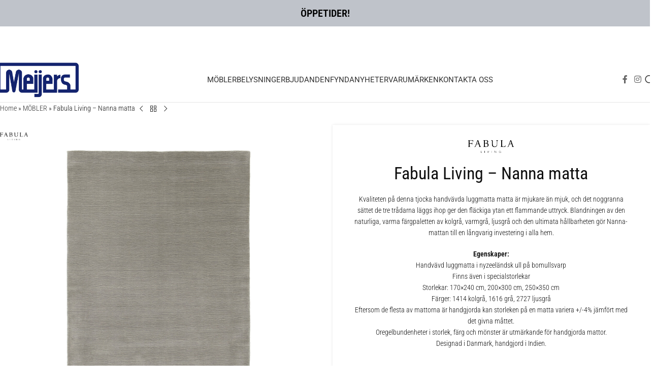

--- FILE ---
content_type: text/html; charset=UTF-8
request_url: https://www.meijersmobler.se/produkt/fabula-living-nanna-matta/
body_size: 78840
content:
<!DOCTYPE html>
<html lang="sv-SE">
<head><meta charset="UTF-8"><script>if(navigator.userAgent.match(/MSIE|Internet Explorer/i)||navigator.userAgent.match(/Trident\/7\..*?rv:11/i)){var href=document.location.href;if(!href.match(/[?&]nowprocket/)){if(href.indexOf("?")==-1){if(href.indexOf("#")==-1){document.location.href=href+"?nowprocket=1"}else{document.location.href=href.replace("#","?nowprocket=1#")}}else{if(href.indexOf("#")==-1){document.location.href=href+"&nowprocket=1"}else{document.location.href=href.replace("#","&nowprocket=1#")}}}}</script><script>(()=>{class RocketLazyLoadScripts{constructor(){this.v="2.0.3",this.userEvents=["keydown","keyup","mousedown","mouseup","mousemove","mouseover","mouseenter","mouseout","mouseleave","touchmove","touchstart","touchend","touchcancel","wheel","click","dblclick","input","visibilitychange"],this.attributeEvents=["onblur","onclick","oncontextmenu","ondblclick","onfocus","onmousedown","onmouseenter","onmouseleave","onmousemove","onmouseout","onmouseover","onmouseup","onmousewheel","onscroll","onsubmit"]}async t(){this.i(),this.o(),/iP(ad|hone)/.test(navigator.userAgent)&&this.h(),this.u(),this.l(this),this.m(),this.k(this),this.p(this),this._(),await Promise.all([this.R(),this.L()]),this.lastBreath=Date.now(),this.S(this),this.P(),this.D(),this.O(),this.M(),await this.C(this.delayedScripts.normal),await this.C(this.delayedScripts.defer),await this.C(this.delayedScripts.async),this.F("domReady"),await this.T(),await this.j(),await this.I(),this.F("windowLoad"),await this.A(),window.dispatchEvent(new Event("rocket-allScriptsLoaded")),this.everythingLoaded=!0,this.lastTouchEnd&&await new Promise((t=>setTimeout(t,500-Date.now()+this.lastTouchEnd))),this.H(),this.F("all"),this.U(),this.W()}i(){this.CSPIssue=sessionStorage.getItem("rocketCSPIssue"),document.addEventListener("securitypolicyviolation",(t=>{this.CSPIssue||"script-src-elem"!==t.violatedDirective||"data"!==t.blockedURI||(this.CSPIssue=!0,sessionStorage.setItem("rocketCSPIssue",!0))}),{isRocket:!0})}o(){window.addEventListener("pageshow",(t=>{this.persisted=t.persisted,this.realWindowLoadedFired=!0}),{isRocket:!0}),window.addEventListener("pagehide",(()=>{this.onFirstUserAction=null}),{isRocket:!0})}h(){let t;function e(e){t=e}window.addEventListener("touchstart",e,{isRocket:!0}),window.addEventListener("touchend",(function i(o){Math.abs(o.changedTouches[0].pageX-t.changedTouches[0].pageX)<10&&Math.abs(o.changedTouches[0].pageY-t.changedTouches[0].pageY)<10&&o.timeStamp-t.timeStamp<200&&(o.target.dispatchEvent(new PointerEvent("click",{target:o.target,bubbles:!0,cancelable:!0,detail:1})),event.preventDefault(),window.removeEventListener("touchstart",e,{isRocket:!0}),window.removeEventListener("touchend",i,{isRocket:!0}))}),{isRocket:!0})}q(t){this.userActionTriggered||("mousemove"!==t.type||this.firstMousemoveIgnored?"keyup"===t.type||"mouseover"===t.type||"mouseout"===t.type||(this.userActionTriggered=!0,this.onFirstUserAction&&this.onFirstUserAction()):this.firstMousemoveIgnored=!0),"click"===t.type&&t.preventDefault(),this.savedUserEvents.length>0&&(t.stopPropagation(),t.stopImmediatePropagation()),"touchstart"===this.lastEvent&&"touchend"===t.type&&(this.lastTouchEnd=Date.now()),"click"===t.type&&(this.lastTouchEnd=0),this.lastEvent=t.type,this.savedUserEvents.push(t)}u(){this.savedUserEvents=[],this.userEventHandler=this.q.bind(this),this.userEvents.forEach((t=>window.addEventListener(t,this.userEventHandler,{passive:!1,isRocket:!0})))}U(){this.userEvents.forEach((t=>window.removeEventListener(t,this.userEventHandler,{passive:!1,isRocket:!0}))),this.savedUserEvents.forEach((t=>{t.target.dispatchEvent(new window[t.constructor.name](t.type,t))}))}m(){this.eventsMutationObserver=new MutationObserver((t=>{const e="return false";for(const i of t){if("attributes"===i.type){const t=i.target.getAttribute(i.attributeName);t&&t!==e&&(i.target.setAttribute("data-rocket-"+i.attributeName,t),i.target["rocket"+i.attributeName]=new Function("event",t),i.target.setAttribute(i.attributeName,e))}"childList"===i.type&&i.addedNodes.forEach((t=>{if(t.nodeType===Node.ELEMENT_NODE)for(const i of t.attributes)this.attributeEvents.includes(i.name)&&i.value&&""!==i.value&&(t.setAttribute("data-rocket-"+i.name,i.value),t["rocket"+i.name]=new Function("event",i.value),t.setAttribute(i.name,e))}))}})),this.eventsMutationObserver.observe(document,{subtree:!0,childList:!0,attributeFilter:this.attributeEvents})}H(){this.eventsMutationObserver.disconnect(),this.attributeEvents.forEach((t=>{document.querySelectorAll("[data-rocket-"+t+"]").forEach((e=>{e.setAttribute(t,e.getAttribute("data-rocket-"+t)),e.removeAttribute("data-rocket-"+t)}))}))}k(t){Object.defineProperty(HTMLElement.prototype,"onclick",{get(){return this.rocketonclick||null},set(e){this.rocketonclick=e,this.setAttribute(t.everythingLoaded?"onclick":"data-rocket-onclick","this.rocketonclick(event)")}})}S(t){function e(e,i){let o=e[i];e[i]=null,Object.defineProperty(e,i,{get:()=>o,set(s){t.everythingLoaded?o=s:e["rocket"+i]=o=s}})}e(document,"onreadystatechange"),e(window,"onload"),e(window,"onpageshow");try{Object.defineProperty(document,"readyState",{get:()=>t.rocketReadyState,set(e){t.rocketReadyState=e},configurable:!0}),document.readyState="loading"}catch(t){console.log("WPRocket DJE readyState conflict, bypassing")}}l(t){this.originalAddEventListener=EventTarget.prototype.addEventListener,this.originalRemoveEventListener=EventTarget.prototype.removeEventListener,this.savedEventListeners=[],EventTarget.prototype.addEventListener=function(e,i,o){o&&o.isRocket||!t.B(e,this)&&!t.userEvents.includes(e)||t.B(e,this)&&!t.userActionTriggered||e.startsWith("rocket-")||t.everythingLoaded?t.originalAddEventListener.call(this,e,i,o):t.savedEventListeners.push({target:this,remove:!1,type:e,func:i,options:o})},EventTarget.prototype.removeEventListener=function(e,i,o){o&&o.isRocket||!t.B(e,this)&&!t.userEvents.includes(e)||t.B(e,this)&&!t.userActionTriggered||e.startsWith("rocket-")||t.everythingLoaded?t.originalRemoveEventListener.call(this,e,i,o):t.savedEventListeners.push({target:this,remove:!0,type:e,func:i,options:o})}}F(t){"all"===t&&(EventTarget.prototype.addEventListener=this.originalAddEventListener,EventTarget.prototype.removeEventListener=this.originalRemoveEventListener),this.savedEventListeners=this.savedEventListeners.filter((e=>{let i=e.type,o=e.target||window;return"domReady"===t&&"DOMContentLoaded"!==i&&"readystatechange"!==i||("windowLoad"===t&&"load"!==i&&"readystatechange"!==i&&"pageshow"!==i||(this.B(i,o)&&(i="rocket-"+i),e.remove?o.removeEventListener(i,e.func,e.options):o.addEventListener(i,e.func,e.options),!1))}))}p(t){let e;function i(e){return t.everythingLoaded?e:e.split(" ").map((t=>"load"===t||t.startsWith("load.")?"rocket-jquery-load":t)).join(" ")}function o(o){function s(e){const s=o.fn[e];o.fn[e]=o.fn.init.prototype[e]=function(){return this[0]===window&&t.userActionTriggered&&("string"==typeof arguments[0]||arguments[0]instanceof String?arguments[0]=i(arguments[0]):"object"==typeof arguments[0]&&Object.keys(arguments[0]).forEach((t=>{const e=arguments[0][t];delete arguments[0][t],arguments[0][i(t)]=e}))),s.apply(this,arguments),this}}if(o&&o.fn&&!t.allJQueries.includes(o)){const e={DOMContentLoaded:[],"rocket-DOMContentLoaded":[]};for(const t in e)document.addEventListener(t,(()=>{e[t].forEach((t=>t()))}),{isRocket:!0});o.fn.ready=o.fn.init.prototype.ready=function(i){function s(){parseInt(o.fn.jquery)>2?setTimeout((()=>i.bind(document)(o))):i.bind(document)(o)}return t.realDomReadyFired?!t.userActionTriggered||t.fauxDomReadyFired?s():e["rocket-DOMContentLoaded"].push(s):e.DOMContentLoaded.push(s),o([])},s("on"),s("one"),s("off"),t.allJQueries.push(o)}e=o}t.allJQueries=[],o(window.jQuery),Object.defineProperty(window,"jQuery",{get:()=>e,set(t){o(t)}})}P(){const t=new Map;document.write=document.writeln=function(e){const i=document.currentScript,o=document.createRange(),s=i.parentElement;let n=t.get(i);void 0===n&&(n=i.nextSibling,t.set(i,n));const c=document.createDocumentFragment();o.setStart(c,0),c.appendChild(o.createContextualFragment(e)),s.insertBefore(c,n)}}async R(){return new Promise((t=>{this.userActionTriggered?t():this.onFirstUserAction=t}))}async L(){return new Promise((t=>{document.addEventListener("DOMContentLoaded",(()=>{this.realDomReadyFired=!0,t()}),{isRocket:!0})}))}async I(){return this.realWindowLoadedFired?Promise.resolve():new Promise((t=>{window.addEventListener("load",t,{isRocket:!0})}))}M(){this.pendingScripts=[];this.scriptsMutationObserver=new MutationObserver((t=>{for(const e of t)e.addedNodes.forEach((t=>{"SCRIPT"!==t.tagName||t.noModule||t.isWPRocket||this.pendingScripts.push({script:t,promise:new Promise((e=>{const i=()=>{const i=this.pendingScripts.findIndex((e=>e.script===t));i>=0&&this.pendingScripts.splice(i,1),e()};t.addEventListener("load",i,{isRocket:!0}),t.addEventListener("error",i,{isRocket:!0}),setTimeout(i,1e3)}))})}))})),this.scriptsMutationObserver.observe(document,{childList:!0,subtree:!0})}async j(){await this.J(),this.pendingScripts.length?(await this.pendingScripts[0].promise,await this.j()):this.scriptsMutationObserver.disconnect()}D(){this.delayedScripts={normal:[],async:[],defer:[]},document.querySelectorAll("script[type$=rocketlazyloadscript]").forEach((t=>{t.hasAttribute("data-rocket-src")?t.hasAttribute("async")&&!1!==t.async?this.delayedScripts.async.push(t):t.hasAttribute("defer")&&!1!==t.defer||"module"===t.getAttribute("data-rocket-type")?this.delayedScripts.defer.push(t):this.delayedScripts.normal.push(t):this.delayedScripts.normal.push(t)}))}async _(){await this.L();let t=[];document.querySelectorAll("script[type$=rocketlazyloadscript][data-rocket-src]").forEach((e=>{let i=e.getAttribute("data-rocket-src");if(i&&!i.startsWith("data:")){i.startsWith("//")&&(i=location.protocol+i);try{const o=new URL(i).origin;o!==location.origin&&t.push({src:o,crossOrigin:e.crossOrigin||"module"===e.getAttribute("data-rocket-type")})}catch(t){}}})),t=[...new Map(t.map((t=>[JSON.stringify(t),t]))).values()],this.N(t,"preconnect")}async $(t){if(await this.G(),!0!==t.noModule||!("noModule"in HTMLScriptElement.prototype))return new Promise((e=>{let i;function o(){(i||t).setAttribute("data-rocket-status","executed"),e()}try{if(navigator.userAgent.includes("Firefox/")||""===navigator.vendor||this.CSPIssue)i=document.createElement("script"),[...t.attributes].forEach((t=>{let e=t.nodeName;"type"!==e&&("data-rocket-type"===e&&(e="type"),"data-rocket-src"===e&&(e="src"),i.setAttribute(e,t.nodeValue))})),t.text&&(i.text=t.text),t.nonce&&(i.nonce=t.nonce),i.hasAttribute("src")?(i.addEventListener("load",o,{isRocket:!0}),i.addEventListener("error",(()=>{i.setAttribute("data-rocket-status","failed-network"),e()}),{isRocket:!0}),setTimeout((()=>{i.isConnected||e()}),1)):(i.text=t.text,o()),i.isWPRocket=!0,t.parentNode.replaceChild(i,t);else{const i=t.getAttribute("data-rocket-type"),s=t.getAttribute("data-rocket-src");i?(t.type=i,t.removeAttribute("data-rocket-type")):t.removeAttribute("type"),t.addEventListener("load",o,{isRocket:!0}),t.addEventListener("error",(i=>{this.CSPIssue&&i.target.src.startsWith("data:")?(console.log("WPRocket: CSP fallback activated"),t.removeAttribute("src"),this.$(t).then(e)):(t.setAttribute("data-rocket-status","failed-network"),e())}),{isRocket:!0}),s?(t.fetchPriority="high",t.removeAttribute("data-rocket-src"),t.src=s):t.src="data:text/javascript;base64,"+window.btoa(unescape(encodeURIComponent(t.text)))}}catch(i){t.setAttribute("data-rocket-status","failed-transform"),e()}}));t.setAttribute("data-rocket-status","skipped")}async C(t){const e=t.shift();return e?(e.isConnected&&await this.$(e),this.C(t)):Promise.resolve()}O(){this.N([...this.delayedScripts.normal,...this.delayedScripts.defer,...this.delayedScripts.async],"preload")}N(t,e){this.trash=this.trash||[];let i=!0;var o=document.createDocumentFragment();t.forEach((t=>{const s=t.getAttribute&&t.getAttribute("data-rocket-src")||t.src;if(s&&!s.startsWith("data:")){const n=document.createElement("link");n.href=s,n.rel=e,"preconnect"!==e&&(n.as="script",n.fetchPriority=i?"high":"low"),t.getAttribute&&"module"===t.getAttribute("data-rocket-type")&&(n.crossOrigin=!0),t.crossOrigin&&(n.crossOrigin=t.crossOrigin),t.integrity&&(n.integrity=t.integrity),t.nonce&&(n.nonce=t.nonce),o.appendChild(n),this.trash.push(n),i=!1}})),document.head.appendChild(o)}W(){this.trash.forEach((t=>t.remove()))}async T(){try{document.readyState="interactive"}catch(t){}this.fauxDomReadyFired=!0;try{await this.G(),document.dispatchEvent(new Event("rocket-readystatechange")),await this.G(),document.rocketonreadystatechange&&document.rocketonreadystatechange(),await this.G(),document.dispatchEvent(new Event("rocket-DOMContentLoaded")),await this.G(),window.dispatchEvent(new Event("rocket-DOMContentLoaded"))}catch(t){console.error(t)}}async A(){try{document.readyState="complete"}catch(t){}try{await this.G(),document.dispatchEvent(new Event("rocket-readystatechange")),await this.G(),document.rocketonreadystatechange&&document.rocketonreadystatechange(),await this.G(),window.dispatchEvent(new Event("rocket-load")),await this.G(),window.rocketonload&&window.rocketonload(),await this.G(),this.allJQueries.forEach((t=>t(window).trigger("rocket-jquery-load"))),await this.G();const t=new Event("rocket-pageshow");t.persisted=this.persisted,window.dispatchEvent(t),await this.G(),window.rocketonpageshow&&window.rocketonpageshow({persisted:this.persisted})}catch(t){console.error(t)}}async G(){Date.now()-this.lastBreath>45&&(await this.J(),this.lastBreath=Date.now())}async J(){return document.hidden?new Promise((t=>setTimeout(t))):new Promise((t=>requestAnimationFrame(t)))}B(t,e){return e===document&&"readystatechange"===t||(e===document&&"DOMContentLoaded"===t||(e===window&&"DOMContentLoaded"===t||(e===window&&"load"===t||e===window&&"pageshow"===t)))}static run(){(new RocketLazyLoadScripts).t()}}RocketLazyLoadScripts.run()})();</script>
	
	<link rel="profile" href="https://gmpg.org/xfn/11">
	<link rel="pingback" href="https://www.meijersmobler.se/xmlrpc.php">

	<meta name='robots' content='index, follow, max-image-preview:large, max-snippet:-1, max-video-preview:-1' />
	<style></style>
	
<!-- Google Tag Manager for WordPress by gtm4wp.com -->
<script data-cfasync="false" data-pagespeed-no-defer>
	var gtm4wp_datalayer_name = "dataLayer";
	var dataLayer = dataLayer || [];
	const gtm4wp_use_sku_instead = false;
	const gtm4wp_currency = 'SEK';
	const gtm4wp_product_per_impression = 10;
	const gtm4wp_clear_ecommerce = false;
</script>
<!-- End Google Tag Manager for WordPress by gtm4wp.com -->
	<!-- This site is optimized with the Yoast SEO plugin v25.3.1 - https://yoast.com/wordpress/plugins/seo/ -->
	<title>Fabula Living - Nanna matta - Meijers Möbler</title>
<link crossorigin data-rocket-preconnect href="https://fonts.googleapis.com" rel="preconnect">
<link crossorigin data-rocket-preconnect href="https://fonts.gstatic.com" rel="preconnect">
<link data-rocket-preload as="style" href="https://fonts.googleapis.com/css?family=Roboto%20Condensed%3A400%2C600%2C300%7CRoboto%3A400%2C600%2C700&#038;display=swap" rel="preload">
<link crossorigin data-rocket-preload as="font" href="https://fonts.gstatic.com/s/roboto/v48/KFO7CnqEu92Fr1ME7kSn66aGLdTylUAMa3yUBA.woff2" rel="preload">
<link crossorigin data-rocket-preload as="font" href="https://fonts.gstatic.com/s/robotocondensed/v30/ieVl2ZhZI2eCN5jzbjEETS9weq8-19K7DQ.woff2" rel="preload">
<link crossorigin data-rocket-preload as="font" href="https://www.meijersmobler.se/wp-content/uploads/elementor/google-fonts/fonts/montserrat-jtusjig1_i6t8kchkm459wlhyw.woff2" rel="preload">
<link crossorigin data-rocket-preload as="font" href="https://www.meijersmobler.se/wp-content/themes/woodmart/fonts/woodmart-font-1-400.woff2?v=8.2.5" rel="preload">
<link href="https://fonts.googleapis.com/css?family=Roboto%20Condensed%3A400%2C600%2C300%7CRoboto%3A400%2C600%2C700&#038;display=swap" media="print" onload="this.media=&#039;all&#039;" rel="stylesheet">
<noscript><link rel="stylesheet" href="https://fonts.googleapis.com/css?family=Roboto%20Condensed%3A400%2C600%2C300%7CRoboto%3A400%2C600%2C700&#038;display=swap"></noscript>
<style id="wpr-usedcss">img:is([sizes=auto i],[sizes^="auto," i]){contain-intrinsic-size:3000px 1500px}.simple-banner{width:100%;text-align:center;position:relative;display:block}.simple-banner .simple-banner-text{font-weight:700;padding:10px 20px;position:relative}.simple-banner .simple-banner-button{border:none;background-color:transparent;padding:0 5px;margin:0 10px;text-align:center;text-decoration:none;position:absolute;transform:translate(0,-50%);right:0;top:50%;font-size:16px;cursor:pointer}.wvs-theme-woodmart-child .wd-attr-selected{display:none}.woo-variation-swatches .wp-block-getwooplugins-variation-swatches.swatches-align-center{--wvs-position:center}.woo-variation-swatches .wp-block-getwooplugins-variation-swatches.swatches-align-left{--wvs-position:flex-start}.woo-variation-swatches .wp-block-getwooplugins-variation-swatches.swatches-align-right{--wvs-position:flex-end}.woo-variation-swatches .woo-variation-raw-select+.select2{display:none!important}.woo-variation-swatches .wvs-widget-layered-nav-list__item-color{-webkit-box-orient:horizontal;-webkit-box-direction:normal;-webkit-box-align:center;-ms-flex-align:center;align-items:center;display:-webkit-box;display:-ms-flexbox;display:flex;-ms-flex-direction:row;flex-direction:row;margin:10px 0}.woo-variation-swatches .wvs-widget-layered-nav-list__item-color>a{display:inline-block;position:relative}.woo-variation-swatches .wvs-widget-layered-nav-list__item-color .count{padding:0 5px}.woo-variation-swatches .wvs-widget-layered-nav-list__item-color .wvs-widget-item-wrapper{-webkit-box-align:center;-ms-flex-align:center;align-items:center;display:-webkit-box;display:-ms-flexbox;display:flex}.woo-variation-swatches .wvs-widget-layered-nav-list__item-color .item{border:2px solid #fff;-webkit-box-shadow:var(--wvs-item-box-shadow,0 0 0 1px #a8a8a8);box-shadow:var(--wvs-item-box-shadow,0 0 0 1px #a8a8a8);display:inline-block;float:left;height:20px;margin:0 4px;padding:9px;-webkit-transition:-webkit-box-shadow .2s;transition:-webkit-box-shadow .2s ease;transition:box-shadow .2s ease;transition:box-shadow .2s ease,-webkit-box-shadow .2s ease;width:20px}.woo-variation-swatches .wvs-widget-layered-nav-list__item-color .item.style-squared{border-radius:2px}.woo-variation-swatches .wvs-widget-layered-nav-list__item-color .item.style-rounded{border-radius:100%}.woo-variation-swatches .wvs-widget-layered-nav-list__item-color .text{display:inline-block}.woo-variation-swatches .wvs-widget-layered-nav-list__item-color .text :after{clear:both;content:"";display:inline}.woo-variation-swatches .wvs-widget-layered-nav-list__item-color:hover .item{-webkit-box-shadow:var(--wvs-hover-item-box-shadow,0 0 0 3px #ddd);box-shadow:var(--wvs-hover-item-box-shadow,0 0 0 3px #ddd)}.woo-variation-swatches .wvs-widget-layered-nav-list__item-color.woocommerce-widget-layered-nav-list__item--chosen .item{-webkit-box-shadow:var(--wvs-selected-item-box-shadow,0 0 0 2px #000);box-shadow:var(--wvs-selected-item-box-shadow,0 0 0 2px #000)}.woo-variation-swatches .variations td.value>span:after,.woo-variation-swatches .variations td.value>span:before,.woo-variation-swatches .woo-variation-raw-select,.woo-variation-swatches .woo-variation-raw-select:after,.woo-variation-swatches .woo-variation-raw-select:before{display:none!important}.woo-variation-swatches .woo-variation-swatches-variable-item-more{-webkit-box-align:center;-ms-flex-align:center;align-items:center;display:-webkit-box;display:-ms-flexbox;display:flex}.woo-variation-swatches .wvs-archive-variations-wrapper{display:block;width:100%}.woo-variation-swatches .wvs-archive-variations-wrapper .variable-items-wrapper .variable-item:not(.radio-variable-item){height:var(--wvs-archive-product-item-height,30px);width:var(--wvs-archive-product-item-width,30px)}.woo-variation-swatches .wvs-archive-variations-wrapper .variable-items-wrapper .variable-item:not(.radio-variable-item).button-variable-item{font-size:var(--wvs-archive-product-item-font-size,16px)}.woo-variation-swatches .wvs-archive-variations-wrapper .variable-items-wrapper.wvs-style-squared.archive-variable-items .variable-item:not(.radio-variable-item).button-variable-item{min-width:var(--wvs-archive-product-item-width,30px)}.woo-variation-swatches ul.variations{-webkit-box-orient:vertical;-ms-flex-direction:column;flex-direction:column;list-style:none;margin:0;padding:0}.woo-variation-swatches ul.variations,.woo-variation-swatches ul.variations>li{-webkit-box-direction:normal;display:-webkit-box;display:-ms-flexbox;display:flex}.woo-variation-swatches ul.variations>li{-webkit-box-pack:var(--wvs-position);-ms-flex-pack:var(--wvs-position);-webkit-box-orient:horizontal;-ms-flex-direction:row;flex-direction:row;justify-content:var(--wvs-position);margin:5px 0}.woo-variation-swatches ul.variations .wvs_archive_reset_variations.hide{visibility:hidden}.woo-variation-swatches ul.variations .wvs_archive_reset_variations.show{visibility:visible}.woo-variation-swatches .variable-items-wrapper{-webkit-box-pack:start;-ms-flex-pack:start;display:-webkit-box;display:-ms-flexbox;display:flex;-ms-flex-wrap:wrap;flex-wrap:wrap;justify-content:flex-start;list-style:none;margin:0;padding:0}.woo-variation-swatches .variable-items-wrapper.enabled-large-size .variable-item:not(.radio-variable-item){height:var(--wvs-single-product-large-item-height,40px);width:var(--wvs-single-product-large-item-width,40px)}.woo-variation-swatches .variable-items-wrapper.enabled-large-size .variable-item:not(.radio-variable-item).button-variable-item{font-size:var(--wvs-single-product-large-item-font-size,16px)}.woo-variation-swatches .variable-items-wrapper.radio-variable-items-wrapper{-webkit-box-orient:vertical;-webkit-box-direction:normal;-webkit-box-align:start;-ms-flex-align:start;align-items:flex-start;-ms-flex-direction:column;flex-direction:column}.woo-variation-swatches .variable-items-wrapper.radio-variable-items-wrapper .radio-variable-item{-webkit-box-pack:center;-ms-flex-pack:center;-webkit-box-sizing:border-box;box-sizing:border-box;cursor:pointer;display:-webkit-box;display:-ms-flexbox;display:flex;justify-content:center;list-style:none;padding:0 5px}.woo-variation-swatches .variable-items-wrapper.radio-variable-items-wrapper .radio-variable-item input,.woo-variation-swatches .variable-items-wrapper.radio-variable-items-wrapper .radio-variable-item label{cursor:pointer;vertical-align:middle}.woo-variation-swatches .variable-items-wrapper.radio-variable-items-wrapper .radio-variable-item input{height:20px;width:20px}.woo-variation-swatches .variable-items-wrapper.radio-variable-items-wrapper .radio-variable-item input+span{margin-inline:10px}.woo-variation-swatches .variable-items-wrapper.radio-variable-items-wrapper .radio-variable-item .variable-item-radio-value-wrapper{display:inline-block}.woo-variation-swatches .variable-items-wrapper.radio-variable-items-wrapper .radio-variable-item .variable-item-radio-value-wrapper img{display:inline-block;margin:0;padding:0;vertical-align:middle;width:40px}.woo-variation-swatches .variable-items-wrapper.radio-variable-items-wrapper .radio-variable-item .variable-item-radio-value-wrapper .out-of-stock{display:inline-block;margin:0;padding:0}.woo-variation-swatches .variable-items-wrapper.radio-variable-items-wrapper .radio-variable-item label{display:inline-block;padding:2px 0;width:auto}.woo-variation-swatches .variable-items-wrapper.radio-variable-items-wrapper .radio-variable-item.disabled,.woo-variation-swatches .variable-items-wrapper.radio-variable-items-wrapper .radio-variable-item.disabled:hover{-webkit-box-shadow:none;box-shadow:none}.woo-variation-swatches .variable-items-wrapper.radio-variable-items-wrapper .radio-variable-item.disabled input,.woo-variation-swatches .variable-items-wrapper.radio-variable-items-wrapper .radio-variable-item.disabled label,.woo-variation-swatches .variable-items-wrapper.radio-variable-items-wrapper .radio-variable-item.disabled:hover input,.woo-variation-swatches .variable-items-wrapper.radio-variable-items-wrapper .radio-variable-item.disabled:hover label{cursor:not-allowed;opacity:.5}.woo-variation-swatches .variable-items-wrapper.radio-variable-items-wrapper .radio-variable-item.disabled .variable-item-radio-value,.woo-variation-swatches .variable-items-wrapper.radio-variable-items-wrapper .radio-variable-item.disabled:hover .variable-item-radio-value{text-decoration:line-through}.woo-variation-swatches .variable-items-wrapper.radio-variable-items-wrapper .radio-variable-item.disabled:after,.woo-variation-swatches .variable-items-wrapper.radio-variable-items-wrapper .radio-variable-item.disabled:before,.woo-variation-swatches .variable-items-wrapper.radio-variable-items-wrapper .radio-variable-item.disabled:hover:after,.woo-variation-swatches .variable-items-wrapper.radio-variable-items-wrapper .radio-variable-item.disabled:hover:before{display:none}.woo-variation-swatches .variable-items-wrapper.radio-variable-items-wrapper .radio-variable-item.disabled:focus,.woo-variation-swatches .variable-items-wrapper.radio-variable-items-wrapper .radio-variable-item.disabled:hover:focus{-webkit-box-shadow:none;box-shadow:none}.woo-variation-swatches .variable-items-wrapper.radio-variable-items-wrapper .radio-variable-item.no-stock input,.woo-variation-swatches .variable-items-wrapper.radio-variable-items-wrapper .radio-variable-item.no-stock label,.woo-variation-swatches .variable-items-wrapper.radio-variable-items-wrapper .radio-variable-item.no-stock:hover input,.woo-variation-swatches .variable-items-wrapper.radio-variable-items-wrapper .radio-variable-item.no-stock:hover label{opacity:.6;text-decoration:line-through}.woo-variation-swatches .variable-items-wrapper.radio-variable-items-wrapper .radio-variable-item.no-stock .variable-item-radio-value,.woo-variation-swatches .variable-items-wrapper.radio-variable-items-wrapper .radio-variable-item.no-stock:hover .variable-item-radio-value{text-decoration:line-through}.woo-variation-swatches .variable-items-wrapper .variable-item{list-style:none;margin:0;outline:0;padding:0;-webkit-transition:.2s;transition:all .2s ease;-webkit-user-select:none;-moz-user-select:none;-ms-user-select:none;user-select:none}.woo-variation-swatches .variable-items-wrapper .variable-item .variable-item-contents{-webkit-box-orient:vertical;-webkit-box-direction:normal;-webkit-box-pack:center;-ms-flex-pack:center;-webkit-box-align:center;-ms-flex-align:center;align-items:center;display:-webkit-box;display:-ms-flexbox;display:flex;-ms-flex-direction:column;flex-direction:column;height:100%;justify-content:center;position:relative;width:100%}.woo-variation-swatches .variable-items-wrapper .variable-item.variation-disabled{display:none!important}.woo-variation-swatches .variable-items-wrapper .variable-item img{height:100%;margin:0;padding:0;pointer-events:none;width:100%}.woo-variation-swatches .variable-items-wrapper .variable-item>span{pointer-events:none}.woo-variation-swatches .variable-items-wrapper .variable-item:not(.radio-variable-item){-webkit-box-pack:center;-ms-flex-pack:center;-webkit-box-align:center;-ms-flex-align:center;align-items:center;background-color:var(--wvs-item-background-color,#fff);-webkit-box-shadow:var(--wvs-item-box-shadow,0 0 0 1px #a8a8a8);box-shadow:var(--wvs-item-box-shadow,0 0 0 1px #a8a8a8);-webkit-box-sizing:border-box;box-sizing:border-box;color:var(--wvs-item-text-color,#000);cursor:pointer;display:-webkit-box;display:-ms-flexbox;display:flex;height:var(--wvs-single-product-item-height,30px);justify-content:center;margin:4px;padding:2px;position:relative;width:var(--wvs-single-product-item-width,30px)}.woo-variation-swatches .variable-items-wrapper .variable-item:not(.radio-variable-item):last-child{margin-right:0}.woo-variation-swatches .variable-items-wrapper .variable-item:not(.radio-variable-item).no-stock .variable-item-contents,.woo-variation-swatches .variable-items-wrapper .variable-item:not(.radio-variable-item).no-stock img,.woo-variation-swatches .variable-items-wrapper .variable-item:not(.radio-variable-item).no-stock span{opacity:.6}.woo-variation-swatches .variable-items-wrapper .variable-item:not(.radio-variable-item).no-stock .variable-item-contents:before{background-image:var(--wvs-cross);background-position:50%;background-repeat:no-repeat;content:" ";display:block;height:100%;position:absolute;width:100%}.woo-variation-swatches .variable-items-wrapper .variable-item:not(.radio-variable-item):hover{background-color:var(--wvs-hover-item-background-color,#fff);color:var(--wvs-hover-item-text-color,#000)}.woo-variation-swatches .variable-items-wrapper .variable-item:not(.radio-variable-item):focus,.woo-variation-swatches .variable-items-wrapper .variable-item:not(.radio-variable-item):hover{-webkit-box-shadow:var(--wvs-hover-item-box-shadow,0 0 0 3px #ddd);box-shadow:var(--wvs-hover-item-box-shadow,0 0 0 3px #ddd)}.woo-variation-swatches .variable-items-wrapper .variable-item:not(.radio-variable-item).selected,.woo-variation-swatches .variable-items-wrapper .variable-item:not(.radio-variable-item).selected:hover{-webkit-box-shadow:var(--wvs-selected-item-box-shadow,0 0 0 2px #000);box-shadow:var(--wvs-selected-item-box-shadow,0 0 0 2px #000);color:var(--wvs-selected-item-text-color,#000)}.woo-variation-swatches .variable-items-wrapper .variable-item:not(.radio-variable-item).disabled,.woo-variation-swatches .variable-items-wrapper .variable-item:not(.radio-variable-item).disabled:hover{position:relative}.woo-variation-swatches .variable-items-wrapper .variable-item:not(.radio-variable-item).disabled .variable-item-contents,.woo-variation-swatches .variable-items-wrapper .variable-item:not(.radio-variable-item).disabled img,.woo-variation-swatches .variable-items-wrapper .variable-item:not(.radio-variable-item).disabled span,.woo-variation-swatches .variable-items-wrapper .variable-item:not(.radio-variable-item).disabled:hover .variable-item-contents,.woo-variation-swatches .variable-items-wrapper .variable-item:not(.radio-variable-item).disabled:hover img,.woo-variation-swatches .variable-items-wrapper .variable-item:not(.radio-variable-item).disabled:hover span{opacity:.6}.woo-variation-swatches .variable-items-wrapper .variable-item:not(.radio-variable-item).disabled .variable-item-contents:before,.woo-variation-swatches .variable-items-wrapper .variable-item:not(.radio-variable-item).disabled:hover .variable-item-contents:before{background-image:var(--wvs-cross);background-position:50%;background-repeat:no-repeat;content:" ";display:block;height:100%;position:absolute;width:100%}.woo-variation-swatches .variable-items-wrapper .variable-item:not(.radio-variable-item).color-variable-item.selected:not(.no-stock) .variable-item-contents:before,.woo-variation-swatches .variable-items-wrapper .variable-item:not(.radio-variable-item).image-variable-item.selected:not(.no-stock) .variable-item-contents:before{background-image:var(--wvs-tick);background-position:50%;background-repeat:no-repeat;background-size:60%;content:" ";display:block;height:100%;position:absolute;width:100%}.woo-variation-swatches .variable-items-wrapper .variable-item:not(.radio-variable-item).color-variable-item .variable-item-span-color,.woo-variation-swatches .variable-items-wrapper .variable-item:not(.radio-variable-item).image-variable-item .variable-item-span-color{display:block;height:100%;width:100%}.woo-variation-swatches .variable-items-wrapper .variable-item:not(.radio-variable-item).button-variable-item{font-size:var(--wvs-single-product-item-font-size,16px);text-align:center}.woo-variation-swatches .variable-items-wrapper .variable-item:not(.radio-variable-item).button-variable-item.selected:not(.no-stock){background-color:var(--wvs-selected-item-background-color,#fff);color:var(--wvs-selected-item-text-color,#000)}.woo-variation-swatches .variable-items-wrapper .variable-item.wvs-show-stock-left-info:not(.disabled):not(.radio-variable-item) .wvs-stock-left-info:before{border-bottom:3px solid #de8604;border-left:3px solid transparent;border-right:3px solid transparent;content:" ";left:50%;margin-left:-3px;position:absolute;top:calc(100% - 1px);width:0;z-index:1}.woo-variation-swatches .variable-items-wrapper .variable-item.wvs-show-stock-left-info:not(.disabled):not(.radio-variable-item) .wvs-stock-left-info:after{left:50%;min-width:36px;position:absolute;text-align:center;top:calc(100% + 2px);-webkit-transform:translateX(-50%);-ms-transform:translateX(-50%);transform:translateX(-50%)}.woo-variation-swatches .variable-items-wrapper .variable-item.wvs-show-stock-left-info:not(.disabled) .wvs-stock-left-info:after{background:#de8604;border-radius:2px!important;-webkit-box-shadow:0 0 2px rgba(0,0,0,.38);box-shadow:0 0 2px rgba(0,0,0,.38);color:#fff;content:attr(data-wvs-stock-info);font-size:10px;font-style:italic;line-height:1;padding:2px;text-shadow:0 1px rgba(0,0,0,.251)}.woo-variation-swatches .variable-items-wrapper .variable-item.wvs-show-stock-left-info:not(.disabled).radio-variable-item .wvs-stock-left-info:after{margin-left:5px}.woo-variation-swatches .variable-items-wrapper .wvs-item-label{position:absolute;top:30px}.woo-variation-swatches .wvs-style-rounded.variable-items-wrapper .variable-item:not(.radio-variable-item){border-radius:100%}.woo-variation-swatches .wvs-style-rounded.variable-items-wrapper .variable-item:not(.radio-variable-item) .variable-item-span,.woo-variation-swatches .wvs-style-rounded.variable-items-wrapper .variable-item:not(.radio-variable-item) img{border-radius:100%;line-height:1;margin:0;overflow:hidden}.woo-variation-swatches .wvs-style-rounded.variable-items-wrapper .variable-item.radio-variable-item img{border-radius:100%}.woo-variation-swatches .wvs-style-squared.variable-items-wrapper .variable-item:not(.radio-variable-item){border-radius:2px}.woo-variation-swatches .wvs-style-squared.variable-items-wrapper .variable-item:not(.radio-variable-item).button-variable-item{min-width:var(--wvs-single-product-item-width);width:auto}.woo-variation-swatches .wvs-style-squared.variable-items-wrapper .variable-item:not(.radio-variable-item).button-variable-item .variable-item-span{padding:0 5px}.woo-variation-swatches .wvs-style-squared.variable-items-wrapper .variable-item:not(.radio-variable-item).color-variable-item span:after{border-radius:0}.woo-variation-swatches .wvs-style-squared.variable-items-wrapper .variable-item.radio-variable-item img{border-radius:5px}.woo-variation-swatches.wvs-behavior-blur .variable-items-wrapper .radio-variable-item.disabled input,.woo-variation-swatches.wvs-behavior-blur .variable-items-wrapper .radio-variable-item.disabled label,.woo-variation-swatches.wvs-behavior-blur .variable-items-wrapper .radio-variable-item.disabled:hover input,.woo-variation-swatches.wvs-behavior-blur .variable-items-wrapper .radio-variable-item.disabled:hover label{cursor:not-allowed;opacity:.5;text-decoration:line-through}.woo-variation-swatches.wvs-behavior-blur .variable-items-wrapper .radio-variable-item.disabled:after,.woo-variation-swatches.wvs-behavior-blur .variable-items-wrapper .radio-variable-item.disabled:before,.woo-variation-swatches.wvs-behavior-blur .variable-items-wrapper .radio-variable-item.disabled:hover:after,.woo-variation-swatches.wvs-behavior-blur .variable-items-wrapper .radio-variable-item.disabled:hover:before{display:none}.woo-variation-swatches.wvs-behavior-blur-no-cross .variable-items-wrapper .variable-item:not(.radio-variable-item).disabled .variable-item-contents:before,.woo-variation-swatches.wvs-behavior-blur-no-cross .variable-items-wrapper .variable-item:not(.radio-variable-item).disabled:hover .variable-item-contents:before,.woo-variation-swatches.wvs-behavior-blur-no-cross .variable-items-wrapper .variable-item:not(.radio-variable-item).no-stock .variable-item-contents:before,.woo-variation-swatches.wvs-behavior-blur-no-cross .variable-items-wrapper .variable-item:not(.radio-variable-item).no-stock:hover .variable-item-contents:before{background-image:none}.woo-variation-swatches.wvs-behavior-blur-no-cross .variable-items-wrapper .radio-variable-item.disabled,.woo-variation-swatches.wvs-behavior-blur-no-cross .variable-items-wrapper .radio-variable-item.disabled:hover{overflow:hidden}.woo-variation-swatches.wvs-behavior-blur-no-cross .variable-items-wrapper .radio-variable-item.disabled input,.woo-variation-swatches.wvs-behavior-blur-no-cross .variable-items-wrapper .radio-variable-item.disabled label,.woo-variation-swatches.wvs-behavior-blur-no-cross .variable-items-wrapper .radio-variable-item.disabled:hover input,.woo-variation-swatches.wvs-behavior-blur-no-cross .variable-items-wrapper .radio-variable-item.disabled:hover label{opacity:.3;pointer-events:none}.woo-variation-swatches.wvs-behavior-hide .variable-items-wrapper .variable-item.disabled{font-size:0;height:0!important;margin:0!important;min-height:0!important;min-width:0!important;opacity:0;padding:0!important;-webkit-transform:scale(0);-ms-transform:scale(0);transform:scale(0);-webkit-transform-origin:center;-ms-transform-origin:center;transform-origin:center;visibility:hidden;width:0!important}.woo-variation-swatches.wvs-behavior-hide .variable-items-wrapper .variable-item.disabled.radio-variable-item{width:auto!important}.woo-variation-swatches.wvs-behavior-hide .variable-items-wrapper .variable-item.no-stock .variable-item-contents:before{background-image:none}.woo-variation-swatches.rtl .variable-items-wrapper .variable-item{text-align:right}.woo-variation-swatches.rtl .variable-items-wrapper .variable-item:not(.radio-variable-item){margin:4px 0 4px 8px}.woo-variation-swatches.rtl .variable-items-wrapper.radio-variable-wrapper .radio-variable-item input{margin-left:5px;margin-right:0}.woo-variation-swatches.woocommerce .product.elementor table.variations td.value:before{display:none!important}.woo-variation-swatches.woo-variation-swatches-ie11 .variable-items-wrapper{display:block!important}.woo-variation-swatches.woo-variation-swatches-ie11 .variable-items-wrapper .variable-item:not(.radio-variable-item){float:left}.woo-variation-swatches.wvs-show-label .variations td,.woo-variation-swatches.wvs-show-label .variations th{display:block;text-align:start;width:auto!important}.woo-variation-swatches.wvs-show-label .variations td .woo-selected-variation-item-name,.woo-variation-swatches.wvs-show-label .variations td label,.woo-variation-swatches.wvs-show-label .variations th .woo-selected-variation-item-name,.woo-variation-swatches.wvs-show-label .variations th label{display:inline-block;margin:0 2px}.woo-variation-swatches.wvs-show-label .variations td .woo-selected-variation-item-name,.woo-variation-swatches.wvs-show-label .variations th .woo-selected-variation-item-name{font-weight:600}.woo-variation-swatches .variations .woo-variation-item-label{-webkit-margin-before:5px;margin:0;margin-block-start:5px}.woo-variation-swatches .variations .woo-variation-item-label .woo-selected-variation-item-name{font-weight:600}.woo-variation-swatches .grouped-variable-items{display:-webkit-box;display:-ms-flexbox;display:flex;-ms-flex-wrap:wrap;flex-wrap:wrap;list-style:none!important}.woo-variation-swatches .grouped-variable-items.grouped-variable-items-display-vertical{-webkit-box-orient:vertical;-webkit-box-direction:normal;-ms-flex-direction:column;flex-direction:column}.woo-variation-swatches .grouped-variable-items.grouped-variable-items-display-vertical .group-variable-items-wrapper{margin-top:10px}.woo-variation-swatches .grouped-variable-items.grouped-variable-items-display-vertical .no-group-variable-items-wrapper{margin-top:20px}.woo-variation-swatches .grouped-variable-items.grouped-variable-items-display-horizontal{-webkit-box-align:end;-ms-flex-align:end;align-items:flex-end}.woo-variation-swatches .grouped-variable-items.grouped-variable-items-display-horizontal .group-variable-items-wrapper{margin-right:20px;margin-top:10px}.woo-variation-swatches .grouped-variable-items.grouped-variable-items-display-horizontal .group-variable-items-wrapper:last-child,.woo-variation-swatches .grouped-variable-items.grouped-variable-items-display-horizontal .no-group-variable-items-wrapper{margin-right:0}.woo-variation-swatches .grouped-variable-items .group-variable-item-wrapper{display:-webkit-box;display:-ms-flexbox;display:flex;-ms-flex-wrap:wrap;flex-wrap:wrap;margin:0}.woo-variation-swatches .grouped-variable-items .group-variable-items-name{font-style:italic}.woo-variation-swatches .wvs-hide-view-cart-link{display:none}:root{--wvs-tick:url("data:image/svg+xml;utf8,%3Csvg filter='drop-shadow(0px 0px 2px rgb(0 0 0 / .8))' xmlns='http://www.w3.org/2000/svg' viewBox='0 0 30 30'%3E%3Cpath fill='none' stroke='%23ffffff' stroke-linecap='round' stroke-linejoin='round' stroke-width='4' d='M4 16L11 23 27 7'/%3E%3C/svg%3E");--wvs-cross:url("data:image/svg+xml;utf8,%3Csvg filter='drop-shadow(0px 0px 5px rgb(255 255 255 / .6))' xmlns='http://www.w3.org/2000/svg' width='72px' height='72px' viewBox='0 0 24 24'%3E%3Cpath fill='none' stroke='%23ff0000' stroke-linecap='round' stroke-width='0.6' d='M5 5L19 19M19 5L5 19'/%3E%3C/svg%3E");--wvs-single-product-item-width:30px;--wvs-single-product-item-height:30px;--wvs-single-product-item-font-size:16px}.elementor-hidden{display:none}.elementor-screen-only,.screen-reader-text,.screen-reader-text span{height:1px;margin:-1px;overflow:hidden;padding:0;position:absolute;top:-10000em;width:1px;clip:rect(0,0,0,0);border:0}.elementor *,.elementor :after,.elementor :before{box-sizing:border-box}.elementor a{box-shadow:none;text-decoration:none}.elementor hr{background-color:transparent;margin:0}.elementor img{border:none;border-radius:0;box-shadow:none;height:auto;max-width:100%}.elementor .elementor-widget:not(.elementor-widget-text-editor):not(.elementor-widget-theme-post-content) figure{margin:0}.elementor iframe,.elementor object,.elementor video{border:none;line-height:1;margin:0;max-width:100%;width:100%}.elementor .elementor-background-overlay{inset:0;position:absolute}.elementor-element{--flex-direction:initial;--flex-wrap:initial;--justify-content:initial;--align-items:initial;--align-content:initial;--gap:initial;--flex-basis:initial;--flex-grow:initial;--flex-shrink:initial;--order:initial;--align-self:initial;align-self:var(--align-self);flex-basis:var(--flex-basis);flex-grow:var(--flex-grow);flex-shrink:var(--flex-shrink);order:var(--order)}.elementor-element:where(.e-con-full,.elementor-widget){align-content:var(--align-content);align-items:var(--align-items);flex-direction:var(--flex-direction);flex-wrap:var(--flex-wrap);gap:var(--row-gap) var(--column-gap);justify-content:var(--justify-content)}.elementor-invisible{visibility:hidden}:root{--page-title-display:block}.elementor-section{position:relative}.elementor-section .elementor-container{display:flex;margin-left:auto;margin-right:auto;position:relative}@media (max-width:1024px){.elementor-section .elementor-container{flex-wrap:wrap}}.elementor-section.elementor-section-items-middle>.elementor-container{align-items:center}.elementor-widget-wrap{align-content:flex-start;flex-wrap:wrap;position:relative;width:100%}.elementor:not(.elementor-bc-flex-widget) .elementor-widget-wrap{display:flex}.elementor-widget-wrap>.elementor-element{width:100%}.elementor-widget-wrap.e-swiper-container{width:calc(100% - (var(--e-column-margin-left,0px) + var(--e-column-margin-right,0px)))}.elementor-widget{position:relative}.elementor-widget:not(:last-child){margin-bottom:var(--kit-widget-spacing,20px)}.elementor-column{display:flex;min-height:1px;position:relative}.elementor-column-gap-default>.elementor-column>.elementor-element-populated{padding:10px}@media (min-width:768px){.elementor-column.elementor-col-50{width:50%}.elementor-column.elementor-col-100{width:100%}}@media (min-width:1025px){#elementor-device-mode:after{content:"desktop"}}@media (min-width:-1){#elementor-device-mode:after{content:"widescreen"}}@media (max-width:-1){#elementor-device-mode:after{content:"laptop";content:"tablet_extra"}}@media (max-width:1024px){#elementor-device-mode:after{content:"tablet"}}@media (max-width:-1){#elementor-device-mode:after{content:"mobile_extra"}}@media (max-width:767px){.elementor-column{width:100%}#elementor-device-mode:after{content:"mobile"}}.e-con{--border-radius:0;--border-top-width:0px;--border-right-width:0px;--border-bottom-width:0px;--border-left-width:0px;--border-style:initial;--border-color:initial;--container-widget-width:100%;--container-widget-height:initial;--container-widget-flex-grow:0;--container-widget-align-self:initial;--content-width:min(100%,var(--container-max-width,1140px));--width:100%;--min-height:initial;--height:auto;--text-align:initial;--margin-top:0px;--margin-right:0px;--margin-bottom:0px;--margin-left:0px;--padding-top:var(--container-default-padding-top,10px);--padding-right:var(--container-default-padding-right,10px);--padding-bottom:var(--container-default-padding-bottom,10px);--padding-left:var(--container-default-padding-left,10px);--position:relative;--z-index:revert;--overflow:visible;--gap:var(--widgets-spacing,20px);--row-gap:var(--widgets-spacing-row,20px);--column-gap:var(--widgets-spacing-column,20px);--overlay-mix-blend-mode:initial;--overlay-opacity:1;--overlay-transition:0.3s;--e-con-grid-template-columns:repeat(3,1fr);--e-con-grid-template-rows:repeat(2,1fr);border-radius:var(--border-radius);height:var(--height);min-height:var(--min-height);min-width:0;overflow:var(--overflow);position:var(--position);width:var(--width);z-index:var(--z-index);--flex-wrap-mobile:wrap;margin-block-end:var(--margin-block-end);margin-block-start:var(--margin-block-start);margin-inline-end:var(--margin-inline-end);margin-inline-start:var(--margin-inline-start);padding-inline-end:var(--padding-inline-end);padding-inline-start:var(--padding-inline-start)}.e-con:not(.e-div-block-base){transition:background var(--background-transition,.3s),border var(--border-transition,.3s),box-shadow var(--border-transition,.3s),transform var(--e-con-transform-transition-duration,.4s)}.e-con{--margin-block-start:var(--margin-top);--margin-block-end:var(--margin-bottom);--margin-inline-start:var(--margin-left);--margin-inline-end:var(--margin-right);--padding-inline-start:var(--padding-left);--padding-inline-end:var(--padding-right);--padding-block-start:var(--padding-top);--padding-block-end:var(--padding-bottom);--border-block-start-width:var(--border-top-width);--border-block-end-width:var(--border-bottom-width);--border-inline-start-width:var(--border-left-width);--border-inline-end-width:var(--border-right-width)}body.rtl .e-con{--padding-inline-start:var(--padding-right);--padding-inline-end:var(--padding-left);--margin-inline-start:var(--margin-right);--margin-inline-end:var(--margin-left);--border-inline-start-width:var(--border-right-width);--border-inline-end-width:var(--border-left-width)}.e-con>.e-con-inner{padding-block-end:var(--padding-block-end);padding-block-start:var(--padding-block-start);text-align:var(--text-align)}.e-con,.e-con>.e-con-inner{display:var(--display)}.e-con>.e-con-inner{gap:var(--row-gap) var(--column-gap);height:100%;margin:0 auto;max-width:var(--content-width);padding-inline-end:0;padding-inline-start:0;width:100%}:is(.elementor-section-wrap,[data-elementor-id])>.e-con{--margin-left:auto;--margin-right:auto;max-width:min(100%,var(--width))}.e-con .elementor-widget.elementor-widget{margin-block-end:0}.e-con:before,.e-con>.elementor-motion-effects-container>.elementor-motion-effects-layer:before{border-block-end-width:var(--border-block-end-width);border-block-start-width:var(--border-block-start-width);border-color:var(--border-color);border-inline-end-width:var(--border-inline-end-width);border-inline-start-width:var(--border-inline-start-width);border-radius:var(--border-radius);border-style:var(--border-style);content:var(--background-overlay);display:block;height:max(100% + var(--border-top-width) + var(--border-bottom-width),100%);left:calc(0px - var(--border-left-width));mix-blend-mode:var(--overlay-mix-blend-mode);opacity:var(--overlay-opacity);position:absolute;top:calc(0px - var(--border-top-width));transition:var(--overlay-transition,.3s);width:max(100% + var(--border-left-width) + var(--border-right-width),100%)}.e-con:before{transition:background var(--overlay-transition,.3s),border-radius var(--border-transition,.3s),opacity var(--overlay-transition,.3s)}.e-con .elementor-widget{min-width:0}.e-con .elementor-widget.e-widget-swiper{width:100%}.e-con>.e-con-inner>.elementor-widget>.elementor-widget-container,.e-con>.elementor-widget>.elementor-widget-container{height:100%}.e-con.e-con>.e-con-inner>.elementor-widget,.elementor.elementor .e-con>.elementor-widget{max-width:100%}.e-con .elementor-widget:not(:last-child){--kit-widget-spacing:0px}.elementor-element:not(.e-div-block-base) .elementor-widget-container,.elementor-element:not(.e-div-block-base):not(:has(.elementor-widget-container)){transition:background .3s,border .3s,border-radius .3s,box-shadow .3s,transform var(--e-transform-transition-duration,.4s)}.elementor-heading-title{line-height:1;margin:0;padding:0}.animated{animation-duration:1.25s}.animated.reverse{animation-direction:reverse;animation-fill-mode:forwards}@media (prefers-reduced-motion:reduce){.animated{animation:none}}@media (max-width:767px){.elementor .elementor-hidden-mobile{display:none}}@media (min-width:768px) and (max-width:1024px){.elementor .elementor-hidden-tablet{display:none}}.elementor-widget-heading .elementor-heading-title[class*=elementor-size-]>a{color:inherit;font-size:inherit;line-height:inherit}[data-elementor-type=popup]:not(.elementor-edit-area){display:none}.elementor-popup-modal.dialog-type-lightbox{background-color:transparent;display:flex;pointer-events:none;-webkit-user-select:auto;-moz-user-select:auto;user-select:auto}.elementor-popup-modal .dialog-buttons-wrapper,.elementor-popup-modal .dialog-header{display:none}.elementor-popup-modal .dialog-close-button{display:none;inset-inline-end:20px;margin-top:0;opacity:1;pointer-events:all;top:20px;z-index:9999}.elementor-popup-modal .dialog-close-button svg{fill:#1f2124;height:1em;width:1em}.elementor-popup-modal .dialog-widget-content{background-color:#fff;border-radius:0;box-shadow:none;max-height:100%;max-width:100%;overflow:visible;pointer-events:all;width:auto}.elementor-popup-modal .dialog-message{display:flex;max-height:100vh;max-width:100vw;overflow:auto;padding:0;width:640px}.elementor-popup-modal .elementor{width:100%}[class*=" eicon-"],[class^=eicon]{display:inline-block;font-family:eicons;font-size:inherit;font-weight:400;font-style:normal;font-variant:normal;line-height:1;text-rendering:auto;-webkit-font-smoothing:antialiased;-moz-osx-font-smoothing:grayscale}.eicon-chevron-right:before{content:"\e87d"}.eicon-chevron-left:before{content:"\e87e"}.eicon-close:before{content:"\e87f"}.eicon-chevron-double-left:before{content:"\e90f"}.eicon-chevron-double-right:before{content:"\e910"}.elementor-kit-4{--e-global-color-primary:#174771;--e-global-color-secondary:#54595F;--e-global-color-text:#7A7A7A;--e-global-color-accent:#7A7A7A;--e-global-typography-primary-font-family:"Montserrat";--e-global-typography-primary-font-weight:600;--e-global-typography-secondary-font-family:"Montserrat Alternates";--e-global-typography-secondary-font-weight:400;--e-global-typography-text-font-family:"Montserrat";--e-global-typography-text-font-weight:400;--e-global-typography-accent-font-family:"Montserrat";--e-global-typography-accent-font-weight:500}.elementor-kit-4 button,.elementor-kit-4 input[type=button],.elementor-kit-4 input[type=submit]{background-color:var(--e-global-color-primary);font-family:var( --e-global-typography-primary-font-family ),Sans-serif;font-weight:var(--e-global-typography-primary-font-weight)}.elementor-kit-4 h4{color:#eadede}.elementor-kit-4 input:not([type=button]):not([type=submit]),.elementor-kit-4 textarea{border-radius:0 0 0 0;padding:0}.elementor-section.elementor-section-boxed>.elementor-container{max-width:1140px}.e-con{--container-max-width:1140px}.elementor-widget:not(:last-child){margin-block-end:20px}.elementor-element{--widgets-spacing:20px 20px;--widgets-spacing-row:20px;--widgets-spacing-column:20px}h1.entry-title{display:var(--page-title-display)}@media(max-width:1024px){.elementor-section.elementor-section-boxed>.elementor-container{max-width:1024px}.e-con{--container-max-width:1024px}}@media(max-width:767px){.elementor-section.elementor-section-boxed>.elementor-container{max-width:767px}.e-con{--container-max-width:767px}}.elementor-14208 .elementor-element.elementor-element-f312e54>.elementor-widget-container{margin:13px 0 0}.elementor-14208 .elementor-element.elementor-element-f312e54{text-align:center}.elementor-14208 .elementor-element.elementor-element-f312e54 .elementor-heading-title{font-family:Roboto,Sans-serif;font-size:31px;color:#000}.elementor-14208 .elementor-element.elementor-element-2170d39>.elementor-widget-container{margin:0 10px;padding:0}.elementor-14208 .elementor-element.elementor-element-2170d39{font-size:15px;font-weight:400;color:#000}.elementor-14208 .elementor-element.elementor-element-bbd1eac>.elementor-widget-container{margin:1px;padding:0 10px}.elementor-14208 .elementor-element.elementor-element-bbd1eac{color:#000}.elementor-14208 .elementor-element.elementor-element-bbd1eac>*{max-width:100%}.elementor-14208 .elementor-element.elementor-element-251b4f3>.elementor-widget-container{margin:0 10px}.elementor-14208 .elementor-element.elementor-element-251b4f3{z-index:0}#elementor-popup-modal-14208 .dialog-widget-content{background-color:#fff;border-style:solid;border-width:7px;border-color:#202b53;border-radius:10px 10px 10px 10px;box-shadow:2px 8px 23px 3px rgba(0,0,0,.2)}#elementor-popup-modal-14208{background-color:#00000066;justify-content:center;align-items:center;pointer-events:all}#elementor-popup-modal-14208 .dialog-message{width:332px;height:auto}#elementor-popup-modal-14208 .dialog-close-button{display:flex;top:.6%;font-size:25px}body:not(.rtl) #elementor-popup-modal-14208 .dialog-close-button{right:.5%}body.rtl #elementor-popup-modal-14208 .dialog-close-button{left:.5%}#elementor-popup-modal-14208 .dialog-close-button i{color:#000}#elementor-popup-modal-14208 .dialog-close-button svg{fill:#000000}:root{--wd-text-line-height:1.6;--wd-brd-radius:.001px;--wd-form-height:42px;--wd-form-color:inherit;--wd-form-placeholder-color:inherit;--wd-form-bg:transparent;--wd-form-brd-color:rgba(0, 0, 0, .1);--wd-form-brd-color-focus:rgba(0, 0, 0, .15);--wd-form-chevron:url([data-uri]);--wd-main-bgcolor:#fff;--wd-scroll-w:.001px;--wd-admin-bar-h:.001px;--wd-block-spacing:20px;--wd-header-banner-mt:.001px;--wd-sticky-nav-w:.001px;--color-white:#fff;--color-gray-100:#f7f7f7;--color-gray-200:#f1f1f1;--color-gray-300:#bbb;--color-gray-400:#a5a5a5;--color-gray-500:#767676;--color-gray-600:#666;--color-gray-700:#555;--color-gray-800:#333;--color-gray-900:#242424;--bgcolor-black-rgb:0,0,0;--bgcolor-white-rgb:255,255,255;--bgcolor-white:#fff;--bgcolor-gray-100:#f7f7f7;--bgcolor-gray-200:#f7f7f7;--bgcolor-gray-300:#f1f1f1;--bgcolor-gray-400:rgba(187, 187, 187, .4);--brdcolor-gray-200:rgba(0, 0, 0, .075);--brdcolor-gray-300:rgba(0, 0, 0, .105);--brdcolor-gray-400:rgba(0, 0, 0, .12);--brdcolor-gray-500:rgba(0, 0, 0, .2);--wd-start:start;--wd-end:end;--wd-center:center;--wd-stretch:stretch}a,aside,audio,body,canvas,caption,center,cite,code,del,div,dl,dt,em,fieldset,figcaption,figure,footer,form,h1,h2,h3,h4,h5,h6,header,html,i,iframe,img,ins,label,legend,li,menu,object,output,p,s,section,span,strong,table,tbody,td,th,time,tr,ul,var,video{margin:0;padding:0;border:0;vertical-align:baseline;font:inherit;font-size:100%}*,:after,:before{-webkit-box-sizing:border-box;-moz-box-sizing:border-box;box-sizing:border-box}html{line-height:1;-webkit-text-size-adjust:100%;-webkit-tap-highlight-color:transparent;font-family:sans-serif;overflow-x:hidden;overflow-y:scroll;font-size:var(--wd-text-font-size)}ul{list-style:none}caption{vertical-align:middle;text-align:left}a img{border:none}aside,figcaption,figure,footer,header,main,menu,section{display:block}a,button,input{touch-action:manipulation}button,input,optgroup,select,textarea{margin:0;color:inherit;font:inherit}button{overflow:visible}button,html input[type=button],input[type=reset],input[type=submit]{cursor:pointer;-webkit-appearance:button}button::-moz-focus-inner,input::-moz-focus-inner{padding:0;border:0;padding:0;border:0}body{margin:0;background-color:#fff;color:var(--wd-text-color);text-rendering:optimizeLegibility;font-weight:var(--wd-text-font-weight);font-style:var(--wd-text-font-style);font-size:var(--wd-text-font-size);font-family:var(--wd-text-font);-webkit-font-smoothing:antialiased;-moz-osx-font-smoothing:grayscale;line-height:var(--wd-text-line-height)}@supports (overflow:clip){body{overflow-x:clip}}p{margin-bottom:var(--wd-tags-mb,20px)}a{color:var(--wd-link-color);text-decoration:none;transition:all .25s ease}a:is(:hover,:focus,:active){outline:0;text-decoration:none}a:hover{color:var(--wd-link-color-hover)}a:focus{outline:0}:is(h1,h2,h3,h4,h5,h6,.title) a{color:inherit}:is(h1,h2,h3,h4,h5,h6,.title) a:hover{color:var(--wd-link-color-hover)}label{display:block;margin-bottom:5px;color:var(--wd-title-color);vertical-align:middle;font-weight:400}em{font-style:italic}.required{border:none;color:#e01020;font-size:16px;line-height:1}dl{margin-bottom:20px;margin-bottom:20px}strong{font-weight:600}code{padding:2px 5px}code{-webkit-hyphens:none;hyphens:none;font-family:monospace,serif}ins{text-decoration:none}var{font-style:italic}hr{margin-top:20px;margin-bottom:20px;border:none;border-bottom:1px solid currentColor;opacity:.2}iframe{max-width:100%}cite{font-style:italic}fieldset{margin-bottom:20px;padding:20px 40px;border:2px solid var(--brdcolor-gray-300);border-radius:var(--wd-brd-radius)}fieldset legend{margin-bottom:0;padding-right:15px;padding-left:15px;width:auto}legend{text-transform:uppercase;font-size:22px}video{display:block}audio,canvas,progress{display:inline-block;vertical-align:baseline}audio:not([controls]){display:none;height:0}img{max-width:100%;height:auto;border:0;vertical-align:middle}svg:not(:root){overflow:hidden}h1{font-size:28px}h2{font-size:24px}h3{font-size:22px}h4{font-size:18px}h5{font-size:16px}h6{font-size:12px}.wd-entities-title a{color:inherit}.wd-el-title{display:flex!important;align-items:center;gap:10px;font-size:22px}.wd-label{color:var(--color-gray-800);font-weight:600}.title,h1,h2,h3,h4,h5,h6,legend{display:block;margin-bottom:var(--wd-tags-mb,20px);color:var(--wd-title-color);text-transform:var(--wd-title-transform);font-weight:var(--wd-title-font-weight);font-style:var(--wd-title-font-style);font-family:var(--wd-title-font);line-height:1.4}.wd-entities-title{display:block;color:var(--wd-entities-title-color);word-wrap:break-word;font-weight:var(--wd-entities-title-font-weight);font-style:var(--wd-entities-title-font-style);font-family:var(--wd-entities-title-font);text-transform:var(--wd-entities-title-transform);line-height:1.4}.wd-entities-title a:hover,a.wd-entities-title:hover{color:var(--wd-entities-title-color-hover)}:is(ul,ol) li{margin-bottom:var(--li-mb)}:is(ul,ol) li:last-child{margin-bottom:0}li>:is(ul,ol){margin-top:var(--li-mb);margin-bottom:0}ul{list-style:disc}dl dt{color:var(--color-gray-800);font-weight:600}.wd-sub-menu ul{list-style:none;--li-pl:0}.wd-sub-menu ul{--list-mb:0;--li-mb:0}.text-center{--content-align:center;--wd-align:center;--text-align:center;text-align:var(--text-align)}.text-left{--text-align:left;text-align:var(--text-align);--content-align:flex-start;--wd-align:flex-start}.color-scheme-dark{--color-white:#fff;--color-gray-100:#f7f7f7;--color-gray-200:#f1f1f1;--color-gray-300:#bbb;--color-gray-400:#a5a5a5;--color-gray-500:#767676;--color-gray-600:#666;--color-gray-700:#555;--color-gray-800:#333;--color-gray-900:#242424;--bgcolor-black-rgb:0,0,0;--bgcolor-white-rgb:255,255,255;--bgcolor-white:#fff;--bgcolor-gray-100:#f7f7f7;--bgcolor-gray-200:#f7f7f7;--bgcolor-gray-300:#f1f1f1;--bgcolor-gray-400:rgba(187, 187, 187, .4);--brdcolor-gray-200:rgba(0, 0, 0, .075);--brdcolor-gray-300:rgba(0, 0, 0, .105);--brdcolor-gray-400:rgba(0, 0, 0, .12);--brdcolor-gray-500:rgba(0, 0, 0, .2);--wd-text-color:#767676;--wd-title-color:#242424;--wd-entities-title-color:#333;--wd-entities-title-color-hover:rgba(51, 51, 51, .65);--wd-link-color:#333;--wd-link-color-hover:#242424;--wd-form-brd-color:rgba(0, 0, 0, .1);--wd-form-brd-color-focus:rgba(0, 0, 0, .15);--wd-form-placeholder-color:#767676;color:var(--wd-text-color)}.wd-fill{position:absolute;inset:0}.wd-hide{display:none!important}.wd-set-mb{--wd-mb:15px}.wd-set-mb>*{margin-bottom:var(--wd-mb)}.reset-last-child>:last-child{margin-bottom:0}.clear{clear:both;width:100%}@keyframes wd-rotate{100%{transform:rotate(360deg)}}@keyframes wd-fadeIn{from{opacity:0}to{opacity:1}}@keyframes wd-fadeInBottomShort{from{transform:translate3d(0,20px,0)}to{transform:none}}table{margin-bottom:35px;width:100%;border-spacing:0;border-collapse:collapse;line-height:1.4}table th{padding:15px 10px;border-bottom:2px solid var(--brdcolor-gray-200);color:var(--wd-title-color);text-transform:uppercase;font-size:16px;font-weight:var(--wd-title-font-weight);font-style:var(--wd-title-font-style);font-family:var(--wd-title-font);vertical-align:middle;text-align:start}table td{padding:15px 12px;border-bottom:1px solid var(--brdcolor-gray-300);vertical-align:middle;text-align:start}table :is(tbody,tfoot) th{border-bottom:1px solid var(--brdcolor-gray-300);text-transform:none;font-size:inherit}:root select,:root textarea,input[type=email],input[type=number],input[type=password],input[type=search],input[type=tel],input[type=text],input[type=url]{-webkit-appearance:none;-moz-appearance:none;appearance:none}:root select,:root textarea,input[type=date],input[type=email],input[type=number],input[type=password],input[type=search],input[type=tel],input[type=text],input[type=url]{padding:0 15px;max-width:100%;width:100%;height:var(--wd-form-height);border:var(--wd-form-brd-width) solid var(--wd-form-brd-color);border-radius:var(--wd-form-brd-radius);background-color:var(--wd-form-bg);box-shadow:none;color:var(--wd-form-color);vertical-align:middle;font-size:14px;transition:border-color .5s ease}:root select:focus,:root textarea:focus,input[type=date]:focus,input[type=email]:focus,input[type=number]:focus,input[type=password]:focus,input[type=search]:focus,input[type=tel]:focus,input[type=text]:focus,input[type=url]:focus{outline:0;border-color:var(--wd-form-brd-color-focus);transition:border-color .4s ease}::-webkit-input-placeholder{color:var(--wd-form-placeholder-color)}::-moz-placeholder{color:var(--wd-form-placeholder-color)}input[type=checkbox],input[type=radio]{box-sizing:border-box;margin-top:0;padding:0;vertical-align:middle;margin-inline-end:5px}input[type=search]{box-sizing:content-box;-webkit-appearance:textfield}input[type=search]::-webkit-search-cancel-button,input[type=search]::-webkit-search-decoration{-webkit-appearance:none}input[type=number]{padding:0;text-align:center}input[type=number]::-webkit-inner-spin-button,input[type=number]::-webkit-outer-spin-button{height:auto}input[type=date]{-webkit-appearance:none}input[type=date]::-webkit-inner-spin-button{display:none}input[type=date]::-webkit-calendar-picker-indicator{opacity:0}input[type=date]::-webkit-clear-button{position:relative;right:5px;width:30px;opacity:.4;filter:grayscale(100%)}input[type=date]::-webkit-date-and-time-value{text-align:start}@supports not (-moz-appearance:none){input[type=date]{background:url("https://www.meijersmobler.se/wp-content/themes/woodmart/inc/admin/assets/images/calend-d.svg") right 15px top 50% no-repeat;background-size:auto 14px}}:root textarea{overflow:auto;padding:10px 15px;min-height:190px;resize:vertical}:root select{padding-right:30px;background-image:var(--wd-form-chevron);background-position:right 10px top 50%;background-size:auto 18px;background-repeat:no-repeat}:root select option{background-color:var(--bgcolor-white)}input:-webkit-autofill{border-color:var(--wd-form-brd-color);-webkit-box-shadow:0 0 0 1000px var(--wd-form-bg) inset;-webkit-text-fill-color:var(--wd-form-color)}input:focus:-webkit-autofill{border-color:var(--wd-form-brd-color-focus)}:is(.btn,.button,button,[type=submit],[type=button]){position:relative;display:inline-flex;align-items:center;justify-content:center;gap:5px;outline:0;border-radius:var(--btn-brd-radius,0);vertical-align:middle;text-align:center;text-decoration:none;text-shadow:none;line-height:1.2;cursor:pointer;transition:all .25s ease;color:var(--btn-color,#3e3e3e);border:var(--btn-brd-width,0) var(--btn-brd-style,solid) var(--btn-brd-color,#e9e9e9);background-color:var(--btn-bgcolor,#f3f3f3);box-shadow:var(--btn-box-shadow,unset);text-transform:var(--btn-transform,uppercase);font-weight:var(--btn-font-weight,600);font-family:var(--btn-font-family,inherit);font-style:var(--btn-font-style,unset);padding:var(--btn-padding,5px 20px);min-height:var(--btn-height,42px);font-size:var(--btn-font-size, 13px)}:is(.btn,.button,button,[type=submit],[type=button]):hover{color:var(--btn-color-hover,var(--btn-color,#3e3e3e));border-color:var(--btn-brd-color-hover,var(--btn-brd-color,#e0e0e0));background-color:var(--btn-bgcolor-hover,var(--btn-bgcolor,#e0e0e0));box-shadow:var(--btn-box-shadow-hover,var(--btn-box-shadow,unset))}button[disabled],input[disabled]{opacity:.6!important;cursor:default!important}[class*=wd-grid]{--wd-col:var(--wd-col-lg);--wd-gap:var(--wd-gap-lg);--wd-col-lg:1;--wd-gap-lg:20px}.wd-grid-g{display:grid;grid-template-columns:repeat(var(--wd-col),minmax(0,1fr));gap:var(--wd-gap)}.wd-grid-g>.wd-wider{grid-column:auto/span 2;grid-row:auto/span 2}.wd-grid-col{grid-column:auto/span var(--wd-col)}[class*=wd-grid-f]{display:flex;flex-wrap:wrap;gap:var(--wd-gap)}.wd-grid-f-col{gap:0;margin:0 calc(var(--wd-gap)/ -2) calc(var(--wd-gap) * -1)}.wd-grid-f-col>.wd-col{width:100%;min-height:1px;flex:0 0 calc(100% / var(--wd-col) * var(--wd-col-wider,1));max-width:calc(100% / var(--wd-col) * var(--wd-col-wider,1));padding-inline:calc(var(--wd-gap)/ 2);margin-bottom:var(--wd-gap)}.wd-grid-f-col>.wd-wider{--wd-col-wider:2}.wd-grid-f-stretch>.wd-col{flex:1 1 var(--wd-f-basis,200px);width:var(--wd-f-basis,200px)}.wd-grid-f-stretch>.wd-col-auto{flex:0 0 auto;width:auto}.wd-grid-f-inline>.wd-col{flex:0 0 var(--wd-f-basis,auto)}.wd-scroll-content{overflow:hidden;overflow-y:auto;-webkit-overflow-scrolling:touch;max-height:var(--wd-scroll-h,50vh)}.wd-dropdown{--wd-align:var(--wd-start);position:absolute;top:100%;left:0;z-index:380;margin-top:15px;margin-right:0;margin-left:calc(var(--nav-gap,.001px)/ 2 * -1);background-color:var(--bgcolor-white);background-position:bottom right;background-clip:border-box;background-repeat:no-repeat;box-shadow:0 0 3px rgba(0,0,0,.15);text-align:var(--wd-align);border-radius:var(--wd-brd-radius);visibility:hidden;opacity:0;transition:opacity .4s cubic-bezier(.19, 1, .22, 1),visibility .4s cubic-bezier(.19, 1, .22, 1),transform .4s cubic-bezier(.19, 1, .22, 1);transform:translateY(15px) translateZ(0);pointer-events:none}.wd-dropdown:after{content:"";position:absolute;inset-inline:0;bottom:100%;height:15px}.whb-col-right .wd-dropdown-menu.wd-design-default{right:0;left:auto;margin-left:0;margin-right:calc(var(--nav-gap,.001px)/ 2 * -1)}.wd-dropdown.wd-opened,.wd-event-click.wd-opened>.wd-dropdown,.wd-event-hover:hover>.wd-dropdown{visibility:visible;opacity:1;transform:none!important;pointer-events:visible;pointer-events:unset}.wd-dropdown-menu{min-height:min(var(--wd-dropdown-height,unset),var(--wd-content-h,var(--wd-dropdown-height,unset)));width:var(--wd-dropdown-width);background-image:var(--wd-dropdown-bg-img)}.wd-dropdown-menu.wd-scroll>.wd-scroll-content{max-height:none;border-radius:inherit}.wd-dropdown-menu.wd-design-default{padding:var(--wd-dropdown-padding,12px 20px);--wd-dropdown-width:220px}.wd-dropdown-menu.wd-design-default>.container{padding:0;width:auto}.wd-dropdown-menu.wd-design-default .wd-dropdown{top:0;left:100%;padding:var(--wd-dropdown-padding,12px 20px);width:var(--wd-dropdown-width);margin:0 0 0 var(--wd-dropdown-padding,20px)}.wd-dropdown-menu.wd-design-default .wd-dropdown:after{top:0;right:100%;bottom:0;left:auto;width:var(--wd-dropdown-padding,20px);height:auto}.wd-dropdown-menu.wd-design-default .menu-item-has-children>a:after{margin-left:auto;color:rgba(82,82,82,.45);font-weight:600;font-size:55%;line-height:1;font-family:woodmart-font;content:"\f113"}.wd-dropdown-menu:is(.wd-design-sized,.wd-design-full-width,.wd-design-full-height)>.container>.wd-grid-f-inline{--wd-f-basis:200px}.wd-dropdown-menu.wd-design-full-width{--wd-dropdown-width:100vw}:is(.wd-nav-sticky,.wd-header-nav) .wd-dropdown-menu.wd-design-full-width{border-radius:0}.wd-dropdown-menu.wd-design-sized:not(.wd-scroll){padding:var(--wd-dropdown-padding,30px)}.wd-dropdown-menu.wd-design-full-width:not(.wd-scroll){padding-block:var(--wd-dropdown-padding,30px);padding-left:calc(var(--wd-scroll-w) + var(--wd-sticky-nav-w))}.wd-dropdown-menu.wd-design-sized:not(.wd-scroll)>.container{padding:0;max-width:none}.wd-side-hidden{--wd-side-hidden-w:340px;position:fixed;inset-block:var(--wd-admin-bar-h) 0;z-index:500;overflow:hidden;overflow-y:auto;-webkit-overflow-scrolling:touch;width:min(var(--wd-side-hidden-w),100vw);background-color:var(--bgcolor-white);transition:transform .5s cubic-bezier(.19, 1, .22, 1)}.wd-side-hidden.wd-left{right:auto;left:0;transform:translate3d(-100%,0,0)}.wd-side-hidden.wd-opened{transform:none}.wd-sub-menu{--sub-menu-color:#838383;--sub-menu-color-hover:var(--wd-primary-color);--li-pl:0;--list-mb:0;--li-mb:0;list-style:none}.wd-sub-menu li{position:relative}.wd-sub-menu li>a{position:relative;display:flex;align-items:center;padding-top:8px;padding-bottom:8px;color:var(--sub-menu-color);font-size:14px;line-height:1.3}.wd-sub-menu li>a:hover{color:var(--sub-menu-color-hover)}.widget .wd-sub-menu{--li-mb:0}.widget .wd-sub-menu ul{--li-mb:0}.wd-nav{--list-mb:0;--li-mb:0;--li-pl:0;--nav-gap:20px;display:inline-flex;flex-wrap:wrap;justify-content:var(--text-align,var(--wd-align));text-align:left;gap:1px var(--nav-gap);list-style:none}.wd-nav>li{position:relative}.wd-nav>li>a{position:relative;display:flex;align-items:center;flex-direction:row;text-transform:uppercase;font-weight:600;font-size:13px;line-height:1.2}.wd-nav>li:is(.wd-has-children,.menu-item-has-children)>a:after{margin-left:4px;font-weight:400;font-style:normal;font-size:clamp(6px, 50%, 18px);order:3;content:"\f129";font-family:woodmart-font}.widget .wd-nav{--li-mb:0}.wd-nav-opener{position:relative;z-index:1;display:inline-flex;flex:0 0 auto;align-items:center;justify-content:center;width:50px;color:var(--color-gray-900);cursor:pointer;transition:all .25s ease;backface-visibility:hidden;-webkit-backface-visibility:hidden}.wd-nav-opener:after{font-weight:400;font-size:12px;transition:transform .25s ease;content:"\f113";font-family:woodmart-font}.wd-nav-opener:hover{color:var(--color-gray-900)}.wd-nav-opener.wd-active{color:var(--color-gray-700)}.wd-nav-opener.wd-active:after{transform:rotate(90deg)}.wd-sub-menu li>a img{flex:0 0 auto;display:inline-block;width:var(--nav-img-width,auto)!important;height:var(--nav-img-height,auto)!important;max-height:var(--nav-img-height,18px);margin-inline-end:7px;object-fit:contain;object-position:50% 50%;line-height:0}.wd-nav[class*=wd-style-]{--nav-color:#333;--nav-color-hover:rgba(51, 51, 51, .7);--nav-color-active:rgba(51, 51, 51, .7);--nav-chevron-color:rgba(82, 82, 82, .45)}.wd-nav[class*=wd-style-]>li>a{color:var(--nav-color)}.wd-nav[class*=wd-style-]>li:hover>a{color:var(--nav-color-hover)}.wd-nav[class*=wd-style-]>li:is(.current-menu-item,.wd-active,.active)>a{color:var(--nav-color-active)}.wd-nav[class*=wd-style-]>li:is(.wd-has-children,.menu-item-has-children)>a:after{color:var(--nav-chevron-color)}:is(.color-scheme-light,.whb-color-light) .wd-nav[class*=wd-style-]{--nav-color:#fff;--nav-color-hover:rgba(255, 255, 255, .8);--nav-color-active:rgba(255, 255, 255, .8);--nav-chevron-color:rgba(255, 255, 255, .6)}.wd-nav.wd-style-default{--nav-color-hover:var(--wd-primary-color);--nav-color-active:var(--wd-primary-color)}.wd-nav:is(.wd-style-bordered,.wd-style-separated)>li{display:flex;flex-direction:row}.wd-nav:is(.wd-style-bordered,.wd-style-separated)>li:not(:last-child):after{content:"";position:relative;inset-inline-end:calc((var(--nav-gap)/ 2) * -1);border-right:1px solid rgba(0,0,0,.105)}:is(.color-scheme-light,.whb-color-light) .wd-nav:is(.wd-style-bordered,.wd-style-separated)>li:not(:last-child):after{border-color:rgba(255,255,255,.25)}.wd-nav[class*=wd-style-underline] .nav-link-text{position:relative;display:inline-block;padding-block:1px;line-height:1.2}.wd-nav[class*=wd-style-underline] .nav-link-text:after{content:'';position:absolute;top:100%;left:0;width:0;height:2px;background-color:var(--wd-primary-color);transition:width .4s cubic-bezier(.19, 1, .22, 1)}.wd-nav[class*=wd-style-underline]>li:is(:hover,.current-menu-item,.wd-active,.active)>a .nav-link-text:after{width:100%}.tooltip{--wd-tooltip-bg:rgba(0, 0, 0, .9);--wd-tooltip-color:#fff;position:absolute;z-index:1110;opacity:0;pointer-events:none}.tooltip .tooltip-inner{padding:7px 15px;width:max-content;max-width:200px;text-transform:none;font-weight:400;font-size:12px;line-height:var(--wd-text-line-height);background-color:var(--wd-tooltip-bg);color:var(--wd-tooltip-color);text-align:center;word-break:break-word;border-radius:calc(var(--wd-brd-radius)/ 1.5)}.tooltip .tooltip-arrow{position:absolute;width:10px;height:10px;background-color:var(--wd-tooltip-bg)}.tooltip.top{margin-top:-8px}.tooltip.top .tooltip-arrow{top:calc(100% - 1px);left:50%;clip-path:polygon(0 0,50% 50%,100% 0);transform:translateX(-50%)}.tooltip.left{margin-left:-8px}.tooltip.left .tooltip-arrow{top:50%;left:calc(100% - 1px);clip-path:polygon(0 0,50% 50%,0 100%);transform:translateY(-50%)}.tooltip.right{margin-left:8px}.tooltip.right .tooltip-arrow{top:50%;right:calc(100% - 1px);clip-path:polygon(100% 0,50% 50%,100% 100%);transform:translateY(-50%)}.tooltip.in{pointer-events:unset;opacity:1;animation:.3s wd-fadeIn}div.wpcf7-response-output{position:relative;margin-bottom:20px;padding-block:18px;padding-inline:65px 30px!important;text-align:start;border:none;border-radius:var(--wd-brd-radius);outline:0!important}:is(.woocommerce-error,.woocommerce-message,.woocommerce-info):before,div.wpcf7-response-output:before{position:absolute;top:calc(50% - 9px);left:24px;font-size:18px;line-height:18px;font-family:woodmart-font}:is(.woocommerce-error,.woocommerce-message,.woocommerce-info) a,div.wpcf7-response-output a{color:currentColor;text-decoration:underline}:is(.woocommerce-error,.woocommerce-message,.woocommerce-info) a:hover,div.wpcf7-response-output a:hover{color:color-mix(in srgb,currentColor 80%,transparent)}:is(.woocommerce-error,.woocommerce-message,.woocommerce-info) p:last-child,div.wpcf7-response-output p:last-child{margin-bottom:0}:is(.woocommerce-error,.woocommerce-message,.woocommerce-info) .amount,div.wpcf7-response-output .amount{color:#fff}div.wpcf7-response-output :is(.button,.wc-backward){text-decoration:none;--btn-color:currentColor;--btn-color-hover:currentColor;--btn-bgcolor:transparent;--btn-bgcolor-hover:transparent;--btn-brd-width:2px;--btn-box-shadow-hover:none;--btn-height:none;--btn-padding:0;--btn-brd-color:color-mix(in srgb, currentColor 50%, transparent);border-top:0;border-inline:0;margin-inline:4px}.woocommerce-message,.wpcf7 form.sent .wpcf7-response-output{background-color:var(--notices-success-bg);color:var(--notices-success-color)}.woocommerce-message:before,.wpcf7 form.sent .wpcf7-response-output:before{content:"\f107"}.wpcf7 form:not(.sent) .wpcf7-response-output{background-color:var(--notices-warning-bg);color:var(--notices-warning-color)}.wpcf7 form:not(.sent) .wpcf7-response-output:before,:is(.woocommerce-error,.woocommerce-info):before{content:"\f100"}.wd-close-side{position:fixed;background-color:rgba(0,0,0,.7);opacity:0;pointer-events:none;transition:opacity .5s cubic-bezier(.19, 1, .22, 1),z-index 0s cubic-bezier(.19, 1, .22, 1) .5s,top 0s cubic-bezier(.19, 1, .22, 1) .5s;z-index:400}.wd-close-side.wd-close-side-opened{opacity:1;pointer-events:unset;transition-delay:0s;pointer-events:unset}[class*=screen-reader]{position:absolute!important;clip:rect(1px,1px,1px,1px);transform:scale(0)}.yoast-breadcrumb .breadcrumb_last{color:var(--wd-bcrumb-color-active)}.wd-action-btn{display:inline-flex;vertical-align:middle}.wd-action-btn>a{display:inline-flex;align-items:center;justify-content:center;color:var(--wd-action-color,var(--color-gray-800));cursor:pointer}.wd-action-btn>a:hover{color:var(--wd-action-color-hover,var(--color-gray-500))}.wd-action-btn>a:before{font-size:var(--wd-action-icon-size, 1.1em);transition:opacity .15s ease;font-family:woodmart-font}.wd-action-btn>a:after{position:absolute;top:calc(50% - .5em);left:0;opacity:0;transition:opacity .2s ease;font-size:var(--wd-action-icon-size, 1.1em);content:"";display:inline-block;width:1em;height:1em;border:1px solid transparent;border-left-color:var(--color-gray-900);border-radius:50%;vertical-align:middle;animation:wd-rotate 450ms infinite linear var(--wd-anim-state,paused)}.wd-action-btn>a.loading:before{opacity:0}.wd-action-btn>a.loading:after{opacity:1;--wd-anim-state:running}.wd-action-btn>a.added:before{content:"\f107"}.wd-action-btn.wd-style-icon{--wd-action-icon-size:20px}.wd-action-btn.wd-style-icon>a{position:relative;flex-direction:column;width:50px;height:50px;font-weight:400;font-size:0!important;line-height:0}.wd-action-btn.wd-style-icon>a:after{inset-inline-start:calc(50% - .5em)}.wd-action-btn.wd-style-text>a{position:relative;font-weight:600;line-height:1}.wd-action-btn.wd-style-text>a:before{margin-inline-end:.3em;font-weight:400}.wd-action-btn:empty{display:none}.wd-compare-icon>a:before{content:"\f128"}.wd-wishlist-icon>a:before{content:"\f106"}.wd-quick-view-icon>a:before{content:"\f130"}.wd-add-cart-icon>a:before{content:"\f123"}.wd-cross-icon>a:before{content:"\f112"}.wd-heading{display:flex;flex:0 0 auto;align-items:center;justify-content:flex-end;gap:10px;padding:20px 15px;border-bottom:1px solid var(--brdcolor-gray-300)}.wd-heading>a{--wd-link-color:var(--wd-primary-color);--wd-link-color-hover:var(--wd-primary-color)}.wd-heading>a:hover{opacity:.7}.wd-heading .title{flex:1 1 auto;margin-bottom:0;font-size:130%}.wd-heading .wd-action-btn{flex:0 0 auto}.wd-heading .wd-action-btn.wd-style-text>a{height:25px}:is(.widget,.wd-widget,div[class^=vc_wp]){line-height:1.4;--wd-link-color:var(--color-gray-500);--wd-link-color-hover:var(--color-gray-800)}:is(.widget,.wd-widget,div[class^=vc_wp])>:is(ul,ol){margin-top:0}:is(.widget,.wd-widget,div[class^=vc_wp]) :is(ul,ol){list-style:none;--list-mb:0;--li-mb:15px;--li-pl:0}.widget-title{margin-bottom:20px;color:var(--wd-widget-title-color);text-transform:var(--wd-widget-title-transform);font-weight:var(--wd-widget-title-font-weight);font-style:var(--wd-widget-title-font-style);font-size:var(--wd-widget-title-font-size);font-family:var(--wd-widget-title-font)}.widget .wp-block-heading{font-size:var(--wd-widget-title-font-size)}.widget{margin-bottom:30px;padding-bottom:30px;border-bottom:1px solid var(--brdcolor-gray-300)}.widget:last-child{margin-bottom:0;padding-bottom:0;border-bottom:none}:is(.wd-entry-content,.entry-content,.is-layout-flow,.is-layout-constrained,.is-layout-constrained>.wp-block-group__inner-container)>*{margin-block:0 var(--wd-block-spacing)}:is(.wd-entry-content,.entry-content,.is-layout-flow,.is-layout-constrained,.is-layout-constrained>.wp-block-group__inner-container)>:last-child{margin-bottom:0}:where(.wd-bg-parent>*){position:relative}.wd-page-wrapper{position:relative;background-color:var(--wd-main-bgcolor)}body:not([class*=wrapper-boxed]){background-color:var(--wd-main-bgcolor)}.wd-page-content{min-height:50vh;background-color:var(--wd-main-bgcolor)}.container{width:100%;max-width:var(--wd-container-w);padding-inline:15px;margin-inline:auto}.wd-content-layout{padding-block:40px}:where(.wd-content-layout>div){grid-column:auto/span var(--wd-col)}@media (min-width:769px){.searchform.wd-style-default:not(.wd-with-cat) .wd-clear-search{padding-inline-end:10px;border-inline-end:1px solid var(--wd-form-brd-color)}}@media (max-width:1024px){@supports not (overflow:clip){body{overflow:hidden}}[class*=wd-grid]{--wd-col:var(--wd-col-md);--wd-gap:var(--wd-gap-md);--wd-col-md:var(--wd-col-lg);--wd-gap-md:var(--wd-gap-lg)}.wd-side-hidden{--wd-side-hidden-w:min(300px, 80vw)}html:has(.wd-side-hidden.wd-opened){overflow:hidden}.wd-close-side{top:-150px}html:has(.wd-side-hidden.wd-opened,.mfp-wrap) #wpadminbar{z-index:400}#wpadminbar{position:absolute}}@media (max-width:768.98px){.wd-hide-sm{display:none!important}[class*=wd-grid]{--wd-col:var(--wd-col-sm);--wd-gap:var(--wd-gap-sm);--wd-col-sm:var(--wd-col-md);--wd-gap-sm:var(--wd-gap-md)}.searchform.wd-style-default .wd-clear-search{padding-inline-end:10px;border-inline-end:1px solid var(--wd-form-brd-color)}.elementor-widget-woocommerce-cart .woocommerce tbody{display:table-row-group}.elementor-widget-woocommerce-cart .woocommerce tr{display:table-row}}@media (min-width:769px) and (max-width:1024px){.wd-hide-md-sm{display:none!important}}.wd-fontsize-s{font-size:16px}.wd-fontsize-xxl{font-size:36px}@media (max-width:1024px){.wd-fontsize-xxl{font-size:22px}}@media (min-width:1025px){.wd-scroll{--scrollbar-track-bg:rgba(0, 0, 0, .05);--scrollbar-thumb-bg:rgba(0, 0, 0, .12)}.wd-scroll ::-webkit-scrollbar{width:5px}.wd-scroll ::-webkit-scrollbar-track{background-color:var(--scrollbar-track-bg)}.wd-scroll ::-webkit-scrollbar-thumb{background-color:var(--scrollbar-thumb-bg)}.wd-sticky-nav-enabled rs-fullwidth-wrap>rs-module-wrap{padding-left:var(--wd-sticky-nav-w)!important}}.elementor-default i:not([class]){font-style:italic}.elementor .btn{box-shadow:var(--btn-box-shadow,unset)}.elementor .btn:hover{box-shadow:var(--btn-box-shadow-hover,var(--btn-box-shadow,unset))}.wd-button-wrapper .btn-style-bordered:not(:hover),.wd-button-wrapper .btn-style-link{background-color:transparent!important}.btn-full-width{width:100%}.rtl .btn-icon-pos-left{flex-direction:row}.rtl .btn-icon-pos-right{flex-direction:row-reverse}:is(.wd-entry-content,.entry-content)>.elementor{margin-bottom:0}.elementor-column-gap-default{--wd-el-column-gap:20px}.elementor-section.wd-negative-gap>.elementor-container{margin-left:calc(var(--wd-el-column-gap)/ 2 * -1);margin-right:calc(var(--wd-el-column-gap)/ 2 * -1)}.elementor-section-boxed.wd-negative-gap .elementor-container{max-width:none}@media (prefers-reduced-motion:no-preference){html{scroll-behavior:smooth}html{scroll-behavior:auto}}.elementor-widget-text-editor:has(.elementor-widget-container){display:flex}.elementor-widget-text-editor .elementor-widget-container{width:100%;columns:inherit;column-gap:inherit}.elementor-widget-text-editor.text-left{justify-content:flex-start}.elementor-widget-text-editor.text-center{justify-content:center}.elementor-widget-text-editor>*>:last-child{margin-bottom:0}.elementor-element svg.wd-icon{width:1em;height:1em;fill:currentColor}.wd-carousel-item.e-con{--padding-top:0px;--padding-bottom:0px}:where(.e-con) .wd-width-100{width:100%}.e-con :is(.wd-checkout-login,.wd-checkout-coupon){align-items:unset}.e-con :is(.wd-checkout-login,.wd-checkout-coupon) .elementor-widget-container{display:flex;flex-direction:column;align-items:var(--wd-align)}div:where(.elementor-location-header){margin-bottom:40px}.elementor-location-popup{overflow-x:hidden}.elementor-element :is(.elementor-field-textual,.elementor-search-form__input){height:auto}:is(.elementor-wc-products,.elementor-widget-wc-archive-products) :is(.wd-products-per-page,.wd-products-shop-view,.woocommerce-ordering){margin-right:0;margin-bottom:20px;vertical-align:middle}:is(.elementor-wc-products,.elementor-widget-wc-archive-products) :is(.wd-products-per-page,.wd-products-shop-view,.woocommerce-ordering):not(:first-child){margin-left:30px}:is(.elementor-wc-products,.elementor-widget-wc-archive-products) .woocommerce-ordering{display:inline-flex}:is(.elementor-add-to-cart--align-center,.elementor-add-to-cart--align-right) form.variations_form .value{width:auto}.amount{color:var(--wd-primary-color);font-weight:600}del .amount{color:var(--color-gray-300);font-weight:400}.price{color:var(--wd-primary-color)}.price .amount{font-size:inherit}.price del{color:var(--color-gray-300);font-size:90%}.price ins{padding:0;background-color:transparent;color:var(--wd-primary-color);text-decoration:none;opacity:1}.woocommerce-notices-wrapper:empty{display:none}ul:is(.woocommerce-error,.woocommerce-message,.woocommerce-info){list-style:none;--li-pl:0;--li-mb:5px;align-items:stretch;flex-direction:column;justify-content:center}:is(.blockOverlay,.wd-loader-overlay):after{position:absolute;top:calc(50% - 13px);left:calc(50% - 13px);content:"";display:inline-block;width:26px;height:26px;border:1px solid transparent;border-left-color:var(--color-gray-900);border-radius:50%;vertical-align:middle;animation:wd-rotate 450ms infinite linear var(--wd-anim-state,paused);--wd-anim-state:running}.blockOverlay{z-index:340!important;background-image:none!important;animation:.6s forwards wd-FadeInLoader}.blockOverlay:before{content:none!important}@keyframes wd-FadeInLoader{from{opacity:0}to{opacity:.8}}.single_add_to_cart_button{border-radius:var(--btn-accented-brd-radius);color:var(--btn-accented-color);box-shadow:var(--btn-accented-box-shadow);background-color:var(--btn-accented-bgcolor);text-transform:var(--btn-accented-transform,var(--btn-transform,uppercase));font-weight:var(--btn-accented-font-weight,var(--btn-font-weight,600));font-family:var(--btn-accented-font-family,var(--btn-font-family,inherit));font-style:var(--btn-accented-font-style,var(--btn-font-style,unset))}.single_add_to_cart_button:hover{color:var(--btn-accented-color-hover);box-shadow:var(--btn-accented-box-shadow-hover);background-color:var(--btn-accented-bgcolor-hover)}.single_add_to_cart_button:active{box-shadow:var(--btn-accented-box-shadow-active);bottom:var(--btn-accented-bottom-active,0)}.single_add_to_cart_button+.added_to_cart{display:none}.wd-buy-now-btn{border-radius:var(--btn-accented-brd-radius);color:var(--btn-accented-color);box-shadow:var(--btn-accented-box-shadow);background-color:var(--btn-accented-bgcolor);text-transform:var(--btn-accented-transform,var(--btn-transform,uppercase));font-weight:var(--btn-accented-font-weight,var(--btn-font-weight,600));font-family:var(--btn-accented-font-family,var(--btn-font-family,inherit));font-style:var(--btn-accented-font-style,var(--btn-font-style,unset))}.wd-buy-now-btn:hover{color:var(--btn-accented-color-hover);box-shadow:var(--btn-accented-box-shadow-hover);background-color:var(--btn-accented-bgcolor-hover)}.wd-buy-now-btn:active{box-shadow:var(--btn-accented-box-shadow-active);bottom:var(--btn-accented-bottom-active,0)}form.cart{display:flex;flex-wrap:wrap;gap:10px;justify-content:var(--content-align)}form.cart>*{flex:1 1 100%}form.cart :where(.single_add_to_cart_button,.wd-buy-now-btn,.quantity){flex:0 0 auto}.wd-product-detail{font-size:90%;margin-top:5px}.wd-product-detail>span{vertical-align:middle}.wd-product-detail .wd-hint{margin-inline-start:3px}.wd-product-sku{word-break:break-all}.woocommerce-product-details__short-description{margin-bottom:20px}.woocommerce-product-details__short-description>:last-child{margin-bottom:0}.wd-hint{position:relative;display:inline-block;vertical-align:middle;font-size:0;cursor:help}.wd-hint:before{content:"?";display:inline-flex;align-items:center;justify-content:center;width:1.45em;height:1.45em;border-radius:50%;background-color:var(--wd-hint-bg,var(--bgcolor-gray-300));color:var(--wd-hint-color,var(--color-gray-800));font-weight:600;font-size:var(--wd-hint-size, calc(var(--wd-text-font-size) - 3px))}.wd-hint.wd-with-html:after{content:"";position:absolute;bottom:100%;inset-inline:0;height:8px}.single_add_to_cart_button:before{content:"";position:absolute;inset:0;opacity:0;z-index:1;border-radius:inherit;background-color:inherit;box-shadow:inherit;transition:opacity 0s ease}.single_add_to_cart_button:after{position:absolute;top:calc(50% - 9px);inset-inline-start:calc(50% - 9px);opacity:0;z-index:2;transition:opacity 0s ease;content:"";display:inline-block;width:18px;height:18px;border:1px solid transparent;border-left-color:currentColor;border-radius:50%;vertical-align:middle;animation:wd-rotate 450ms infinite linear var(--wd-anim-state,paused)}.loading.single_add_to_cart_button:before{opacity:1;transition:opacity .25s ease}.loading.single_add_to_cart_button:after{opacity:1;transition:opacity .25s ease;--wd-anim-state:running}.wd-products-element{position:relative}.wd-products{position:relative;align-items:flex-start;transition:all .25s ease}.wd-content-layout.wd-loading .wd-products[data-source=main_loop],.wd-products.wd-loading{opacity:0;transform:translate3d(0,30px,0);pointer-events:none}div.wc-block-components-notice-banner{position:relative;margin-bottom:20px;padding-block:18px;padding-inline:65px 30px!important;text-align:start;border:none;border-radius:var(--wd-brd-radius);outline:0!important;font-size:inherit;align-content:center;margin-top:0;font-size:var(--wd-text-font-size)}div.wc-block-components-notice-banner:before{position:absolute;top:calc(50% - 9px);left:24px;font-size:18px;line-height:18px;font-family:woodmart-font}div.wc-block-components-notice-banner a{color:currentColor;text-decoration:underline}div.wc-block-components-notice-banner a:hover{color:color-mix(in srgb,currentColor 80%,transparent)}div.wc-block-components-notice-banner p:last-child{margin-bottom:0}div.wc-block-components-notice-banner .amount{color:#fff}div.wc-block-components-notice-banner :is(.button,.wc-backward){text-decoration:none;--btn-color:currentColor;--btn-color-hover:currentColor;--btn-bgcolor:transparent;--btn-bgcolor-hover:transparent;--btn-brd-width:2px;--btn-box-shadow-hover:none;--btn-height:none;--btn-padding:0;--btn-brd-color:color-mix(in srgb, currentColor 50%, transparent);border-top:0;border-inline:0;margin-inline:4px}div.wc-block-components-notice-banner:is(.is-info,.is-error){background-color:var(--notices-warning-bg);color:var(--notices-warning-color)}div.wc-block-components-notice-banner:is(.is-info,.is-error):before{content:"\f100"}div.wc-block-components-notice-banner>svg{display:none}div.wc-block-components-notice-banner ul{display:flex;gap:5px 7px;width:100%;margin:0!important;list-style:none;--li-pl:0;--li-mb:5px;align-items:stretch;flex-direction:column;justify-content:center}div.wc-block-components-notice-banner>div{display:flex;align-items:inherit;flex-wrap:wrap;gap:inherit}div.wc-block-components-notice-banner>div .button.wc-forward{border-bottom:2px solid rgba(255,255,255,.3);color:#fff!important;text-decoration:none;opacity:1}div.wc-block-components-notice-banner>div .button.wc-forward:hover{border-color:#fff}div.quantity{--wd-form-height:42px;display:inline-flex;vertical-align:top;white-space:nowrap}div.quantity input[type=number],div.quantity input[type=number]::-webkit-inner-spin-button,div.quantity input[type=number]::-webkit-outer-spin-button{margin:0;-webkit-appearance:none;-moz-appearance:none;appearance:none}div.quantity :is(input[type=number],input[type=text],input[type=button]){display:inline-block;color:var(--wd-form-color)}div.quantity input[type=number]{width:30px;border-radius:0;border-right:none;border-left:none}div.quantity input[type=text]{width:var(--quantity-space,80px);text-align:center}div.quantity input[type=button]{padding:0 5px;min-width:25px;min-height:unset;height:var(--wd-form-height);border:var(--wd-form-brd-width) solid var(--wd-form-brd-color);background:var(--wd-form-bg);box-shadow:none}div.quantity input[type=button]:hover{color:#fff;background-color:var(--wd-primary-color);border-color:var(--wd-primary-color)}div.quantity .minus{border-start-start-radius:var(--wd-form-brd-radius);border-end-start-radius:var(--wd-form-brd-radius)}div.quantity .plus{border-start-end-radius:var(--wd-form-brd-radius);border-end-end-radius:var(--wd-form-brd-radius)}div.quantity.hidden{display:none!important}@-moz-document url-prefix(){.wd-scroll-content{scrollbar-width:thin}div.quantity input[type=number]{-webkit-appearance:textfield;-moz-appearance:textfield;appearance:textfield}rs-layer-wrap{perspective:none}}.wd-product-brands{display:flex;justify-content:var(--content-align,var(--wd-align));align-items:center;flex-wrap:wrap;gap:10px}.wd-product-brands img{max-width:90px;width:100%}.wd-product-brands a{display:inline-block}.wd-product-brands a:hover{opacity:.5}.product_meta{--wd-link-color:var(--wd-text-color);display:flex;align-items:center;justify-content:var(--wd-align);flex-wrap:wrap;gap:10px}.product_meta>span{flex:1 1 100%}.product_meta .meta-label{color:var(--color-gray-800);font-weight:600}.product_meta .meta-sep{display:inline-block;margin:0 2px}.product_meta.wd-layout-inline>span{flex:0 1 auto}.product_title{font-size:34px;line-height:1.2;--page-title-display:block}.woocommerce-review-link{color:var(--color-gray-500);vertical-align:middle}.woocommerce-review-link:hover{color:var(--color-gray-900)}@media (max-width:1024px){.product_title{font-size:24px}}@media (max-width:768.98px){.wd-product-brands img{max-width:70px}.product_title{font-size:20px}}.hide-larger-price .price:has(.amount+.amount){visibility:hidden;letter-spacing:-1em!important}.hide-larger-price .price:has(.amount+.amount) .amount+.amount{display:none}.hide-larger-price .price:has(.amount+.amount)>div,.hide-larger-price .price:has(.amount+.amount)>span{visibility:visible;letter-spacing:initial}.shop_attributes{margin-bottom:0;overflow:hidden;--wd-attr-v-gap:30px;--wd-attr-h-gap:30px;--wd-attr-col:1;--wd-attr-brd-width:1px;--wd-attr-brd-style:solid;--wd-attr-brd-color:var(--brdcolor-gray-300);--wd-attr-img-width:24px}.shop_attributes tbody{display:grid;grid-template-columns:repeat(var(--wd-attr-col),1fr);margin-bottom:calc(-1 * (var(--wd-attr-v-gap) + var(--wd-attr-brd-width)));column-gap:var(--wd-attr-h-gap)}.shop_attributes tr{display:flex;align-items:center;gap:10px 20px;justify-content:space-between;padding-bottom:calc(var(--wd-attr-v-gap)/ 2);margin-bottom:calc(var(--wd-attr-v-gap)/ 2);border-bottom:var(--wd-attr-brd-width) var(--wd-attr-brd-style) var(--wd-attr-brd-color)}.shop_attributes :is(th,td){padding:0;border:none}.shop_attributes th{display:flex;flex:0 1 auto;font-family:var(--wd-text-font)}.shop_attributes td{text-align:end}.shop_attributes p{margin-bottom:0}.shop_attributes :is(.wd-attr-name,.wd-attr-term){display:inline-flex;align-items:center;gap:10px}.shop_attributes .wd-hint{margin-inline-start:-6px}.wd-products-element.with-title h4.wd-el-title{display:none!important}.whb-flex-row{display:flex;flex-direction:row;flex-wrap:nowrap;justify-content:space-between}.whb-column{display:flex;align-items:center;flex-direction:row;max-height:inherit}.whb-col-left,.whb-mobile-left{justify-content:flex-start;margin-left:-10px}.whb-col-right,.whb-mobile-right{justify-content:flex-end;margin-right:-10px}.whb-clone .whb-general-header-inner{height:var(--wd-header-clone-h);max-height:var(--wd-header-clone-h)}.whb-flex-flex-middle .whb-col-center{flex:1 1 0%}.whb-flex-equal-sides :is(.whb-col-left,.whb-col-right){flex:1 1 0%}.whb-col-1 :is(.whb-flex-row,.whb-column){max-width:calc(100% + 20px);justify-content:center}.whb-col-1 :is(.whb-col-left,.whb-mobile-left){flex:1 1 auto;margin-inline:-10px}.whb-general-header :is(.whb-mobile-left,.whb-mobile-right){flex:1 1 0%}.whb-main-header{position:relative;top:0;right:0;left:0;z-index:390;backface-visibility:hidden;-webkit-backface-visibility:hidden}.whb-clone{position:fixed;z-index:391;visibility:hidden;opacity:0;transition:opacity .1s ease,visibility .1s ease,transform .3s ease;animation:.1s wd-fadeOutUpBig;pointer-events:none}.whb-clone .whb-flex-row{border:none}.whb-clone.whb-sticked{visibility:visible;opacity:1;animation:.3s wd-fadeInDownBig;pointer-events:visible;pointer-events:unset}.whb-clone .wd-header-main-nav{text-align:center}.whb-clone.whb-hide-on-scroll{transform:translateY(-100%);animation:none}.whb-clone.whb-scroll-up{transform:none}.whb-sticky-prepared{padding-top:var(--wd-header-h)}.whb-sticky-prepared .whb-main-header{position:absolute}:root:has(.whb-sticky-prepared):not(:has(.whb-top-bar)){--wd-top-bar-h:.00001px;--wd-top-bar-sm-h:.00001px}:root:has(.whb-sticky-prepared):not(:has(.whb-general-header)){--wd-header-general-h:.00001px;--wd-header-general-sm-h:.00001px}:root:has(.whb-sticky-prepared):not(:has(.whb-header-bottom)){--wd-header-bottom-h:.00001px;--wd-header-bottom-sm-h:.00001px;--wd-header-bottom-brd-w:.00001px}.whb-scroll-stick .whb-flex-row{transition:height .2s ease,max-height .2s ease}.whb-scroll-stick.whb-sticked .whb-flex-row{transition-duration:.3s}.whb-scroll-stick:is(.whb-scroll-down,.whb-scroll-up) .whb-main-header{transition:transform .3s ease}.whb-scroll-stick.whb-scroll-down .whb-main-header{transform:translateY(-100%)}.whb-scroll-stick.whb-scroll-up .whb-main-header{transform:none}.whb-scroll-slide.whb-sticked .whb-main-header{animation:.4s wd-fadeInDownBig}.whb-scroll-slide:is(.whb-scroll-down,.whb-scroll-up) .whb-main-header{transition:transform .3s ease}.whb-scroll-slide.whb-hide-on-scroll.whb-sticked .whb-main-header{transform:translateY(-100%);animation:none}.whb-scroll-slide.whb-hide-on-scroll.whb-scroll-up .whb-main-header{transform:none}.whb-sticked .whb-main-header{position:fixed}.whb-sticked .whb-row{transition:background-color .3s ease}.whb-sticky-shadow.whb-sticked .whb-main-header{box-shadow:0 1px 3px rgba(0,0,0,.1)}.whb-sticky-shadow.whb-sticked .whb-row:last-child{border-bottom:none}.whb-sticky-shadow.whb-sticked .whb-row:last-child .whb-flex-row{border-bottom:none}.whb-sticky-shadow+.whb-clone{box-shadow:0 1px 3px rgba(0,0,0,.1)}.whb-sticky-shadow+.whb-clone .whb-row{border-bottom:none}.whb-row{transition:background-color .2s ease}.whb-color-dark:not(.whb-with-bg){background-color:#fff}@keyframes wd-fadeInDownBig{from{transform:translate3d(0,-100%,0)}to{transform:none}}@keyframes wd-fadeOutUpBig{from{transform:none}to{transform:translate3d(0,-100%,0)}}.site-logo,.wd-header-nav{padding-inline:10px}.wd-header-nav{flex:1 1 auto}.wd-nav-main:not(.wd-offsets-calculated)>li>.wd-dropdown:not(.wd-design-default){opacity:0;pointer-events:none}@supports (-webkit-touch-callout:none){.wd-nav-main:not(.wd-offsets-calculated)>li>.wd-dropdown:not(.wd-design-default){transform:translateY(15px) translateZ(0)}}.wd-nav-main>li>a{height:40px;font-weight:var(--wd-header-el-font-weight);font-style:var(--wd-header-el-font-style);font-size:var(--wd-header-el-font-size);font-family:var(--wd-header-el-font);text-transform:var(--wd-header-el-transform)}.site-logo{max-height:inherit}.wd-logo{max-height:inherit;transition:none}.wd-logo picture{max-height:inherit}.wd-logo picture img{max-width:inherit}.wd-logo img{padding-top:5px;padding-bottom:5px;max-height:inherit;transform:translateZ(0);backface-visibility:hidden;-webkit-backface-visibility:hidden;perspective:800px}.wd-logo img[src$=".svg"]{height:100%}.wd-logo img[width]:not([src$=".svg"]){width:auto;object-fit:contain}.wd-header-mobile-nav .wd-tools-icon:before{content:"\f15a";font-family:woodmart-font}.mobile-nav .wd-heading{position:relative;z-index:6;background-color:inherit}.mobile-nav .searchform{--wd-form-brd-width:0;--wd-form-bg:transparent;--wd-form-color:var(--color-gray-500);--wd-form-placeholder-color:var(--color-gray-500);z-index:4;box-shadow:0 -1px 9px rgba(0,0,0,.17)}.mobile-nav .searchform input[type=text]{padding-right:70px;padding-left:20px;height:70px;font-weight:600}.mobile-nav .wd-search-results{position:relative;z-index:4;border-radius:0;inset-inline:auto}.mobile-nav .wd-search-results:not(.wd-opened){display:none}.mobile-nav .wd-suggestion{padding:10px 20px}.wd-nav-mobile{display:none;margin-inline:0;animation:1s wd-fadeIn}.wd-nav-mobile>li{flex:1 1 100%;max-width:100%;width:100%}.wd-nav-mobile>li>a{color:var(--color-gray-800)}.wd-nav-mobile li.menu-item-has-children>a:after{content:none}.wd-nav-mobile li.opener-page>a,.wd-nav-mobile li:active>a{background-color:var(--bgcolor-gray-100)}.wd-nav-mobile li:is(.current-menu-item,.wd-active)>a{color:var(--wd-primary-color)}.wd-nav-mobile.wd-active{display:block}.wd-nav-mobile>li,.wd-nav-mobile>li>ul li{display:flex;flex-wrap:wrap}.wd-nav-mobile>li>a,.wd-nav-mobile>li>ul li>a{flex:1 1 0%;padding:5px 20px;min-height:50px;border-bottom:1px solid var(--brdcolor-gray-300)}.wd-nav-mobile>li>:is(.wd-sub-menu,.sub-sub-menu),.wd-nav-mobile>li>ul li>:is(.wd-sub-menu,.sub-sub-menu){display:none;flex:1 1 100%;order:3}.wd-nav-mob-tab{--nav-gap:.001px;display:flex;margin:0;border-bottom:1px solid var(--brdcolor-gray-300);background-color:rgba(0,0,0,.04)}.wd-nav-mob-tab>li{flex:1 0 50%;max-width:50%}.wd-nav-mob-tab>li>a{padding:0;height:100%;font-weight:900}.wd-nav-mob-tab>li.wd-active>a{background-color:rgba(0,0,0,.05)}.wd-nav-mob-tab[class*=wd-style-underline]{--nav-color:#909090;--nav-color-hover:#333;--nav-color-active:#333}.wd-nav-mob-tab[class*=wd-style-underline] .nav-link-text{position:static;flex:1 1 auto;padding:18px 15px;text-align:center}.wd-nav-mob-tab[class*=wd-style-underline] .nav-link-text:after{top:auto;bottom:-1px}.wd-nav-mob-tab[class*=wd-style-underline]:after{top:auto;bottom:-1px}.wd-nav-mob-tab:not(.wd-swap) li:first-child .nav-link-text:after{right:0;left:auto}.mobile-nav .wd-nav-opener{border-left:1px solid var(--brdcolor-gray-300);border-bottom:1px solid var(--brdcolor-gray-300)}@media (min-width:1025px){.whb-general-header-inner{height:var(--wd-header-general-h);max-height:var(--wd-header-general-h)}.whb-sticked:not(.whb-clone) .whb-general-header-inner{height:var(--wd-header-general-sticky-h);max-height:var(--wd-header-general-sticky-h)}.whb-hidden-lg{display:none}.whb-clone,.whb-sticked .whb-main-header{top:var(--wd-admin-bar-h)}.whb-full-width .whb-row>.container,.whb-full-width+.whb-clone .whb-row>.container{max-width:100%;width:clamp(var(--wd-container-w),95%,100%)}.wd-nav-mobile>li>a:hover{color:var(--wd-primary-color)}.wd-builder-on :is(.thumbs-grid-bottom_grid,.thumbs-grid-bottom_column) .wd-carousel{--wd-col:var(--wd-col-lg)!important}}@media (max-width:1024px){.whb-general-header-inner{height:var(--wd-header-general-sm-h);max-height:var(--wd-header-general-sm-h)}.whb-visible-lg{display:none}.whb-sticky-prepared{padding-top:var(--wd-header-sm-h)}}.wd-tools-element{position:relative;--wd-header-el-color:#333;--wd-header-el-color-hover:rgba(51, 51, 51, .6);--wd-tools-icon-base-width:20px}.wd-tools-element>a{display:flex;align-items:center;justify-content:center;height:40px;color:var(--wd-header-el-color);line-height:1;padding-inline:10px}.wd-tools-element .wd-tools-icon{position:relative;display:flex;align-items:center;justify-content:center;font-size:0}.wd-tools-element .wd-tools-icon:before{font-size:var(--wd-tools-icon-base-width)}.wd-tools-element .wd-tools-text{margin-inline-start:8px;text-transform:var(--wd-header-el-transform);white-space:nowrap;font-weight:var(--wd-header-el-font-weight);font-style:var(--wd-header-el-font-style);font-size:var(--wd-header-el-font-size);font-family:var(--wd-header-el-font)}.wd-tools-element:hover>a{color:var(--wd-header-el-color-hover)}.wd-tools-element.wd-style-icon .wd-tools-text{display:none!important}.wd-tools-element:is(.wd-design-6,.wd-design-7,.wd-design-8){--wd-count-size:18px}.wd-tools-element:is(.wd-design-6,.wd-design-7){--wd-tools-sp:13px}.wd-tools-element:is(.wd-design-6,.wd-design-7) :is(.wd-tools-inner,.wd-tools-icon){height:42px;border-radius:42px}.wd-tools-element:is(.wd-design-6,.wd-design-7):not(.wd-with-wrap) .wd-tools-icon{width:42px}.whb-column>.wd-social-icons{padding-inline:10px}.wd-social-icons{display:flex;align-items:center;flex-wrap:wrap;gap:var(--wd-social-gap,calc(var(--wd-social-size,40px)/ 4));justify-content:var(--wd-align)}.wd-social-icons>a{display:inline-flex;align-items:center;justify-content:center;width:var(--wd-social-size,40px);height:var(--wd-social-size,40px);font-size:var(--wd-social-icon-size, calc(var(--wd-social-size, 40px) / 2.5));color:var(--wd-social-color);background-color:var(--wd-social-bg,unset);box-shadow:var(--wd-social-shadow);border:var(--wd-social-brd) var(--wd-social-brd-color);border-radius:var(--wd-social-radius);line-height:1}.wd-social-icons>a:hover{color:var(--wd-social-color-hover,var(--wd-social-color));background-color:var(--wd-social-bg-hover,var(--wd-social-bg));border-color:var(--wd-social-brd-color-hover,var(--wd-social-brd-color));box-shadow:var(--wd-social-shadow-hover)}.wd-social-icons .wd-icon:before{content:var(--wd-social-icon,unset);font-family:woodmart-font}.social-facebook{--wd-social-brand-color:#365493;--wd-social-icon:"\f180"}.social-twitter{--wd-social-brand-color:#000;--wd-social-icon:"\f154"}.social-instagram{--wd-social-brand-color:#774430;--wd-social-icon:"\f163"}.social-pinterest{--wd-social-brand-color:#CB2027;--wd-social-icon:"\f156"}.social-linkedin{--wd-social-brand-color:#0274B3;--wd-social-icon:"\f158"}.social-tg{--wd-social-brand-color:#37AEE2;--wd-social-icon:"\f179"}.wd-social-icons.wd-style-default{gap:0;--wd-social-color:rgba(0, 0, 0, .6);--wd-social-color-hover:rgba(0, 0, 0, .8)}.wd-social-icons.wd-style-default>a{width:auto;height:auto;padding:var(--wd-social-gap,calc(var(--wd-social-size,40px)/ 6))}.wd-social-icons.wd-size-small{--wd-social-size:30px;--wd-social-gap:6px;--wd-social-icon-size:14px}.wd-social-icons.wd-shape-circle{--wd-social-radius:50%}.wd-social-icons:not([class*=wd-layout-]) .wd-label{flex:1 1 100%}.whb-col-right .wd-search-dropdown{right:0;left:auto;margin-left:0;margin-right:calc(var(--nav-gap,.001px)/ 2 * -1)}.wd-header-search .wd-tools-icon img,.wd-header-search .wd-tools-icon:before{transition:opacity .3s ease}.wd-header-search .wd-tools-icon:before{content:"\f130";font-family:woodmart-font}.wd-header-search .wd-tools-icon:after{position:absolute;top:50%;left:50%;display:block;font-size:clamp(var(--wd-tools-icon-base-width), var(--wd-tools-icon-width, var(--wd-tools-icon-base-width)), 60px);opacity:0;transform:translate(-50%,-50%);content:"\f112";font-family:woodmart-font}.wd-header-search:is(.wd-design-6.wd-with-wrap,.wd-design-7.wd-with-wrap,.wd-design-8){min-width:var(--wd-tools-icon-base-width)}.wd-header-search:is(.wd-design-6.wd-with-wrap,.wd-design-7.wd-with-wrap,.wd-design-8) .wd-tools-icon:after{inset-inline-start:var(--wd-tools-sp);inset-inline-end:auto;transform:translateY(-50%)}.wd-search-opened .wd-header-search .wd-tools-icon:after{opacity:1;transition:opacity .3s ease}.wd-search-opened .wd-header-search .wd-tools-icon img,.wd-search-opened .wd-header-search .wd-tools-icon:before{opacity:0;transition:none}.wd-search-dropdown{width:300px}.wd-search-dropdown input[type=text]{height:70px!important;border:none}.wd-search-dropdown .wd-dropdown-results{inset-inline:calc((var(--wd-brd-radius)/ 1.5))}.mobile-nav .wd-nav-opener.wd-active{background-color:var(--wd-primary-color);color:#fff}.product-design-alt .woocommerce-product-details__short-description :is(ul,ol){padding-inline-start:0;list-style:none;text-align:center}.product-design-alt .summary-inner .wd-tab-wrapper>div .wd-accordion-opener{display:none}.product-design-alt .summary-inner .woocommerce-Tabs-panel{text-align:start}.product-design-alt .summary-inner>.wd-action-btn{margin-inline:10px}.product-image-summary .summary-inner{--wd-mb:20px;container:entry-summary/inline-size}.single-product .wd-builder-off{--wd-single-spacing:40px}.wd-builder-off .single-product-page>div:not(:last-child){margin-bottom:var(--wd-single-spacing)}.related-and-upsells .wd-products-element{margin-bottom:var(--wd-single-spacing)}.related-and-upsells .wd-products-element:last-child{margin-bottom:0}.related-and-upsells:empty{margin-top:calc(var(--wd-single-spacing) * -1)}.wd-content-area>.single-breadcrumbs-wrapper{margin-bottom:20px}.single-breadcrumbs-wrapper :is(.wd-breadcrumbs,.yoast-breadcrumb){flex:1 1 auto;text-align:start}.single-breadcrumbs-wrapper .wd-products-nav{flex:0 0 auto}.summary-inner>.wd-action-btn{margin-inline-end:20px}.summary-inner>.wd-action-btn:last-child{margin-bottom:var(--wd-mb)}@media (max-width:768.98px){.single-product-page .summary-inner{margin-bottom:-20px}}@container entry-summary (width > 400px){.product-design-default .wd-product-brands{flex-direction:column;float:right;margin-left:10px}.product-design-default .wd-product-brands a{display:flex;align-items:center;justify-content:center;padding:10px;min-height:70px;background-color:var(--bgcolor-white);box-shadow:0 0 2px rgba(0,0,0,.12);border-radius:calc(var(--wd-brd-radius)/ 1.5)}.product-design-default .wd-product-brands a:hover{box-shadow:0 0 6px rgba(0,0,0,.14);opacity:1}}.summary-inner .product_meta{margin-bottom:10px;padding-top:20px;border-top:1px solid var(--brdcolor-gray-300)}.summary-inner .wd-accordion+.product_meta{padding-top:0;border-top:none}.product-image-summary .shop_attributes{--wd-attr-v-gap:10px;--wd-attr-brd-style:dashed;margin-bottom:var(--wd-mb)}.summary-inner>.price{font-size:155%;line-height:1.2}.summary-inner>.price .price{font-size:inherit}.summary-inner>.price:empty{display:none}@media (max-width:1024px){.single-product .wd-builder-off{--wd-single-spacing:20px;padding-block:20px}.summary-inner>.price{margin-bottom:15px;font-size:130%}}.product-tabs-wrapper{padding-top:var(--wd-single-spacing);padding-bottom:var(--wd-single-spacing);border-top:1px solid var(--brdcolor-gray-300);border-bottom:1px solid var(--brdcolor-gray-300);background-color:var(--bgcolor-white)}.wd-content-area:not([style*="col-lg:12;"]) .product-tabs-wrapper{background-color:transparent}.product-tabs-inner>div:not(:last-child){margin-bottom:var(--wd-single-spacing)}.tabs-layout-tabs .shop_attributes{max-width:650px}.product-tabs-wrapper .tabs-layout-tabs>.wd-nav-tabs-wrapper{margin-top:calc(var(--wd-single-spacing) * -1 - 1px);margin-bottom:30px}.tabs-layout-accordion .wd-scroll-content{max-height:250px}.tabs-location-standard.tabs-type-accordion{--wd-single-spacing:25px}.tabs-location-standard.tabs-type-accordion .product-tabs-wrapper{border-top:none}@media (max-width:1024px){.product-tabs-wrapper{border-top:none}}.product-summary-shadow .summary-inner{padding:30px 35px 15px;background-color:var(--bgcolor-white);box-shadow:0 0 5px rgba(0,0,0,.1);border-radius:var(--wd-brd-radius)}.wd-products-nav .wd-dropdown{right:0;left:auto;margin-left:0;margin-right:calc(var(--nav-gap,.001px)/ 2 * -1);display:flex;align-items:center;min-width:240px}.wd-products-nav{position:relative;display:inline-flex;align-items:center;letter-spacing:0;font-size:14px}.wd-product-nav-btn{display:flex;align-items:center;justify-content:center;width:24px;height:24px;color:var(--color-gray-900)}.wd-product-nav-btn:hover{color:var(--color-gray-500)}.wd-product-nav-btn:before{font-size:12px;font-family:woodmart-font}.wd-product-nav-btn.wd-btn-prev:before{content:"\f114"}.wd-product-nav-btn.wd-btn-next:before{content:"\f113"}.wd-product-nav-btn.wd-btn-back span{font-size:0}.wd-product-nav-btn.wd-btn-back:before{content:"\f122"}.wd-product-nav-thumb{flex-shrink:0;max-width:90px}.wd-product-nav-thumb img{border-top-left-radius:var(--wd-brd-radius);border-bottom-left-radius:var(--wd-brd-radius)}.wd-product-nav-desc{padding:10px 15px}.wd-product-nav-desc .wd-entities-title{margin-bottom:5px}@media (max-width:768.98px){.wd-products-nav .wd-dropdown{display:none}}.pswp{z-index:1500;display:none;overflow:hidden;outline:0;-webkit-text-size-adjust:100%;touch-action:none;-webkit-backface-visibility:hidden}.pswp img{max-width:none}.pswp--animate_opacity{opacity:.001;transition:opacity 333ms cubic-bezier(.4, 0, .22, 1);will-change:opacity}.pswp--open{display:block}.pswp__bg{background:#000;opacity:0;-webkit-backface-visibility:hidden;will-change:opacity;transition:opacity 333ms cubic-bezier(.4, 0, .22, 1);will-change:opacity}.pswp__scroll-wrap{overflow:hidden}:is(.pswp__container,.pswp__zoom-wrap){position:absolute;inset:0;touch-action:none;-webkit-backface-visibility:hidden;will-change:transform}:is(.pswp__container,.pswp__img){-webkit-tap-highlight-color:transparent;user-select:none;-webkit-touch-callout:none}.pswp__zoom-wrap{position:absolute;width:100%;transition:transform 333ms cubic-bezier(.4, 0, .22, 1);transform-origin:left top}.pswp--animated-in :is(.pswp__bg,.pswp__zoom-wrap){transition:none}.pswp__item{position:absolute;inset:0;overflow:hidden}.pswp__img{position:absolute;top:0;left:0;width:auto;height:auto;border-radius:var(--wd-brd-radius)}.pswp--zoom-allowed .pswp__img{cursor:zoom-in}.pswp--zoomed-in .pswp__img{cursor:grab}.pswp--dragging .pswp__img{cursor:grabbing}.pswp__img--placeholder{-webkit-backface-visibility:hidden}.pswp__img--placeholder--blank{background:#242424}.pswp__error-msg{position:absolute;top:50%;left:0;margin-top:-8px;width:100%;color:#bbb;text-align:center;font-size:14px;line-height:16px}.pswp__error-msg a{color:#bbb;text-decoration:underline}.pswp__button{position:relative;float:right;margin:0;padding:0;width:44px;height:44px;min-height:unset;background:0 0;opacity:.75;transition:opacity .2s;-webkit-appearance:none}.pswp__button:hover{background-color:unset;opacity:1}.pswp__button::-moz-focus-inner{padding:0;border:0}.pswp__button,[class*=pswp__button--arrow--]:before{background:url(https://www.meijersmobler.se/wp-content/themes/woodmart/images/default-skin.png) no-repeat;background-size:264px 88px}@media (-webkit-min-device-pixel-ratio:1.1),(min-resolution:105dpi),(min-resolution:1.1dppx){.pswp--svg .pswp__button,.pswp--svg [class*=pswp__button--arrow--]:before{background-image:url(https://www.meijersmobler.se/wp-content/themes/woodmart/images/default-skin.svg)}.pswp--svg [class*=pswp__button--arrow--]{background:0 0}}.pswp__button--close{background-position:0 -44px}.pswp__ui--over-close .pswp__button--close{opacity:1}.pswp__button--share{background-position:-44px -44px}.pswp__button--fs{display:none}.pswp--supports-fs .pswp__button--fs{display:block}.pswp--fs .pswp__button--fs{background-position:-44px 0}.pswp__button--zoom{display:none;background-position:-88px 0}.pswp--zoom-allowed .pswp__button--zoom{display:block}.pswp--zoomed-in .pswp__button--zoom{background-position:-132px 0}[class*=pswp__button--arrow--]{position:absolute;top:50%;margin-top:-50px;width:70px;height:100px;background:0 0}.pswp--touch [class*=pswp__button--arrow--]{visibility:hidden}[class*=pswp__button--arrow--]:before{content:'';position:absolute;top:35px;width:32px;height:30px;background-color:rgba(0,0,0,.3)}.pswp__button--arrow--left{left:0}.pswp__button--arrow--left:before{left:6px;background-position:-138px -44px}.pswp__button--arrow--right{right:0}.pswp__button--arrow--right:before{right:6px;background-position:-94px -44px}.pswp__counter,.pswp__share-modal{user-select:none}.pswp__share-modal{z-index:1600;padding:10px;background:rgba(0,0,0,.5);opacity:0;transition:opacity .25s ease-out;-webkit-backface-visibility:hidden;will-change:opacity}.pswp__share-modal.pswp__share-modal--hidden{display:none}.pswp__share-tooltip{position:absolute;top:calc(56px + var(--wd-admin-bar-h));right:44px;z-index:1620;background:#fff;transition:transform .25s;transform:translateY(6px);border-radius:var(--wd-brd-radius);-webkit-backface-visibility:hidden}.pswp__share-tooltip a{display:block;padding:8px 12px;color:#000;text-decoration:none;font-size:14px;line-height:18px}.pswp__share-tooltip a:first-child{border-top-left-radius:var(--wd-brd-radius);border-top-right-radius:var(--wd-brd-radius)}.pswp__share-tooltip a:last-child{border-bottom-left-radius:var(--wd-brd-radius);border-bottom-right-radius:var(--wd-brd-radius)}.pswp__share-tooltip a:hover{color:#fff}.pswp__share-tooltip:before{content:'';position:absolute;top:-12px;right:15px;display:block;border:6px solid transparent;border-bottom-color:#fff}.pswp--touch .pswp__share-tooltip a{padding:16px 12px}.pswp__share-modal--fade-in{opacity:1}.pswp__share-modal--fade-in .pswp__share-tooltip{transform:none}.pswp__share--facebook:hover{background:#365493}.pswp__share--twitter:hover{background:#000}.pswp__share--pinterest:hover{background:#ce272d}.pswp__share--download:hover{background:var(--wd-primary-color)}.pswp__counter{position:absolute;top:0;left:0;padding:0 10px;height:44px;color:#fff;font-size:13px;line-height:44px;opacity:.75}.pswp__caption{position:absolute;bottom:0;left:0;min-height:44px;width:100%}.pswp__caption small{color:#bbb;font-size:11px}.pswp__caption__center{margin:0 auto;padding:10px;max-width:420px;color:#bbb;text-align:left;font-size:13px;line-height:20px}.pswp__caption--empty{display:none}.pswp__caption--fake{visibility:hidden}.pswp__preloader{position:relative;display:flex;float:right;align-items:center;justify-content:center;width:44px;height:44px;font-size:0;line-height:1;opacity:0;transition:opacity .25s ease-out}@media screen and (min-width:1025px){.pswp__preloader{position:absolute;top:0;left:calc(50% - 22px)}}.pswp__preloader__donut{content:"";display:inline-block;width:14px;height:14px;border:2px solid transparent;border-left-color:#fff;border-radius:50%;vertical-align:middle;animation:wd-rotate 450ms infinite linear var(--wd-anim-state,paused)}.pswp__preloader--active .pswp__preloader__donut{--wd-anim-state:running}.pswp__preloader--active{opacity:1}.pswp__ui{z-index:1550;visibility:visible;-webkit-font-smoothing:auto;opacity:1}.pswp--fs{--wd-admin-bar-h:0}.pswp__top-bar{position:absolute;top:var(--wd-admin-bar-h);left:0;width:100%;height:44px}.pswp--has_mouse [class*=pswp__button--arrow--],.pswp__caption,.pswp__top-bar{transition:opacity 333ms cubic-bezier(.4, 0, .22, 1);-webkit-backface-visibility:hidden;will-change:opacity}.pswp--has_mouse [class*=pswp__button--arrow--]{visibility:visible}.pswp__ui--fit :is(.pswp__top-bar,.pswp__caption){background-color:rgba(0,0,0,.3)}.pswp__ui--idle .pswp__top-bar,.pswp__ui--idle [class*=pswp__button--arrow--]{opacity:0}.pswp__ui--hidden :is(.pswp__top-bar,.pswp__caption,[class*=pswp__button--arrow--]){opacity:.001}.pswp__ui--one-slide :is([class*=pswp__button--arrow--],.pswp__counter){display:none}.pswp__element--disabled{display:none!important}.pswp,.pswp__bg,.pswp__scroll-wrap,.pswp__share-modal{position:absolute;inset:0}.woocommerce-product-gallery{display:flex;flex-wrap:wrap;gap:var(--wd-gallery-gap,10px)}.woocommerce-product-gallery>*{flex:1 1 100%;max-width:100%}.woocommerce-product-gallery img{width:100%;border-radius:var(--wd-brd-radius)}.woocommerce-product-gallery .wd-carousel-inner{margin:0}.woocommerce-product-gallery .wd-carousel{--wd-gap:var(--wd-gallery-gap, 10px);padding:0;border-radius:var(--wd-brd-radius)}.woocommerce-product-gallery .wd-nav-arrows.wd-pos-sep{--wd-arrow-offset-h:calc(var(--wd-arrow-width, var(--wd-arrow-size, 50px)) / -1)}.woocommerce-product-gallery .wd-nav-pagin-wrap{position:absolute;inset-inline:15px;bottom:15px;z-index:2}.woocommerce-product-gallery .woocommerce-product-gallery__image{position:relative;overflow:hidden;border-radius:var(--wd-brd-radius)}.wd-gallery-thumb .wd-carousel-item{cursor:pointer;transition:opacity .25s ease}.wd-gallery-thumb :is(.wd-carousel-item:hover,.wd-thumb-active,.wd-carousel:not(.wd-initialized) .wd-carousel-item:first-child){opacity:.5}.woocommerce-product-gallery:not(.wd-has-thumb) .wd-gallery-thumb{display:none}.product-additional-galleries{position:absolute;bottom:0;inset-inline-start:0;z-index:3;display:flex;align-items:flex-start;flex-direction:column;gap:10px;padding:15px;transition:all .3s ease}.wd-action-btn.wd-style-icon-bg-text{--wd-action-icon-size:18px;--wd-action-color:var(--color-gray-600);--wd-action-color-hover:var(--color-gray-800)}.wd-action-btn.wd-style-icon-bg-text>a{flex-wrap:nowrap;overflow:hidden;min-width:calc(var(--wd-action-icon-size) * 2.8);height:calc(var(--wd-action-icon-size) * 2.8);border-radius:calc(var(--wd-action-icon-size) * 2);background-color:var(--bgcolor-white);box-shadow:0 0 5px rgba(0,0,0,.08)}.wd-action-btn.wd-style-icon-bg-text>a:before{display:inline-flex;align-items:center;justify-content:center;width:calc(var(--wd-action-icon-size) * 2.8);height:calc(var(--wd-action-icon-size) * 2.8)}.wd-action-btn.wd-style-icon-bg-text>a>span{overflow:hidden;max-width:0;white-space:nowrap;font-size:90%;font-weight:600;transition:padding .4s cubic-bezier(.175, .885, .32, 1.15),max-width .4s cubic-bezier(.175, .885, .32, 1.15)}.wd-action-btn.wd-style-icon-bg-text>a:hover>span{padding-inline-end:calc(var(--wd-action-icon-size) * 1.4);max-width:280px}.wd-show-product-gallery-wrap>a:before{content:"\f127"}.woocommerce-product-gallery .product-labels{inset-inline-start:auto;z-index:10;align-items:flex-end;max-width:30%}.woocommerce-product-gallery .product-labels[class*=labels-rounded]{top:15px;inset-inline-end:15px}.woocommerce-product-gallery .product-labels.labels-rounded .product-label{min-width:55px;min-height:55px}.woocommerce-product-gallery .product-labels.labels-rounded .label-with-img{min-height:auto}@media (max-width:768.98px){.wd-builder-on :is(.thumbs-grid-bottom_grid,.thumbs-grid-bottom_column) .wd-carousel{--wd-col:var(--wd-col-sm)!important}.wd-carousel-container:not(.wd-off-sm) [style*="col-sm:1;"]:not(.wd-initialized)>.wd-carousel-wrap>.wd-carousel-item:nth-child(n+2){display:none}}.wd-carousel-container{--wd-width:100%;position:relative;width:var(--wd-width)}.wd-carousel-inner{position:relative;margin:-15px 0}.wd-carousel{position:relative;overflow:var(--wd-carousel-overflow,hidden);padding:15px 0;margin-inline:calc(var(--wd-gap)/ -2);touch-action:pan-y}@supports (overflow:clip){.wd-carousel{overflow:var(--wd-carousel-overflow,clip)}}.wd-carousel-wrap{position:relative;width:100%;height:100%;z-index:1;display:flex;transition-property:transform;transition-timing-function:initial;box-sizing:content-box;transform:translate3d(0,0,0)}.wd-carousel-item{position:relative;height:100%;flex:0 0 calc(100% / var(--wd-col));max-width:calc(100% / var(--wd-col));padding:0 calc(var(--wd-gap)/ 2);transition-property:transform;transform:translate3d(0,0,0)}.wd-backface-hidden .wd-carousel-item{transform:translateZ(0);backface-visibility:hidden}.wd-autoheight,.wd-autoheight .wd-carousel-item{height:auto}.wd-autoheight .wd-carousel-wrap{align-items:flex-start;transition-property:transform,height}.product-labels{position:absolute;top:7px;inset-inline-start:7px;z-index:1;display:flex;align-items:flex-start;flex-direction:column;gap:10px;max-width:50%;transition:all .3s ease;transform:translateZ(0)}.product-labels .label-with-img{padding:0;max-width:50px}.product-label{padding:5px 10px;min-width:50px;color:#fff;text-align:center;text-transform:uppercase;word-break:break-all;font-weight:600;font-size:12px;line-height:1.2}.product-label.onsale{background-color:var(--wd-primary-color);direction:ltr}.product-label.new{background-color:#438e44}.product-label.attribute-label:not(.label-with-img){background-color:var(--bgcolor-white);color:var(--color-gray-900)}.product-labels.labels-rounded .product-label{display:flex;align-items:center;justify-content:center;padding:5px 7px;min-height:50px;border-radius:35px;font-size:14px}.product-labels.labels-rounded .label-with-img{padding:0;min-height:auto;max-width:55px}@media (max-width:576px){[class*=wd-grid]{--wd-col:var(--wd-col-xs);--wd-gap:var(--wd-gap-xs);--wd-col-xs:var(--wd-col-sm);--wd-gap-xs:var(--wd-gap-sm)}.woocommerce-product-gallery .product-labels[class*=labels-rounded]{top:10px;inset-inline-end:10px}.woocommerce-product-gallery .product-labels.labels-rounded .product-label{min-width:40px;min-height:40px}.woocommerce-product-gallery .product-labels.labels-rounded .label-with-img{min-height:auto}.product-labels{gap:5px}.product-label{padding-inline:5px;min-width:40px;font-size:10px}.product-label .label-with-img{padding-inline:0}.product-labels.labels-rounded .product-label{min-height:40px;font-size:10px}.product-labels.labels-rounded .label-with-img{min-height:auto}}.wd-btn-arrow{transition:all .25s ease}.wd-btn-arrow.wd-lock,.wd-carousel:not(.wd-initialized)+.wd-nav-arrows .wd-btn-arrow{opacity:0!important;pointer-events:none!important}.wd-arrow-inner{display:inline-flex;align-items:center;justify-content:center;width:var(--wd-arrow-width,var(--wd-arrow-size,50px));height:var(--wd-arrow-height,var(--wd-arrow-size,50px));line-height:1;color:var(--wd-arrow-color,var(--color-gray-800));background:var(--wd-arrow-bg,unset);box-shadow:var(--wd-arrow-shadow,unset);border:var(--wd-arrow-brd,unset) var(--wd-arrow-brd-color,unset);border-radius:var(--wd-arrow-radius,unset);cursor:pointer;transition:all .25s ease}.wd-arrow-inner:after{font-size:var(--wd-arrow-icon-size, 24px);font-family:woodmart-font}.wd-arrow-inner:hover{color:var(--wd-arrow-color-hover,var(--color-gray-500));background:var(--wd-arrow-bg-hover,var(--wd-arrow-bg));border-color:var(--wd-arrow-brd-color-hover,var(--wd-arrow-brd-color))}.wd-disabled .wd-arrow-inner{color:var(--wd-arrow-color-dis,var(--color-gray-400));background:var(--wd-arrow-bg-dis,var(--wd-arrow-bg));border-color:var(--wd-arrow-brd-color-dis,var(--wd-arrow-brd-color));cursor:unset}.wd-prev .wd-arrow-inner:after{content:"\f114"}.wd-next .wd-arrow-inner:after{content:"\f113"}.wd-nav-arrows.wd-pos-sep:after{content:"";position:absolute;inset:0px calc((var(--wd-arrow-width,var(--wd-arrow-size,50px)) + var(--wd-arrow-offset-h,0px)) * -1)}.wd-nav-arrows.wd-pos-sep .wd-btn-arrow{position:absolute;top:calc(50% - var(--wd-arrow-offset-v,0px) + var(--wd-arrow-height,var(--wd-arrow-size,50px))/ -2);z-index:250}.wd-nav-arrows.wd-pos-sep .wd-prev{inset-inline-end:calc(100% + var(--wd-arrow-offset-h,0px))}.wd-nav-arrows.wd-pos-sep .wd-next{inset-inline-start:calc(100% + var(--wd-arrow-offset-h,0px))}.wd-nav-arrows:where(.wd-pos-together){--wd-arrow-size:30px;--wd-arrow-icon-size:16px;--wd-arrow-offset-h:10px}.wd-nav-tabs{--nav-gap:30px;align-items:center}.wd-nav-tabs>li>a{padding:10px 0;vertical-align:bottom;font-weight:var(--wd-title-font-weight);font-style:var(--wd-title-font-style);font-size:16px;font-family:var(--wd-title-font);line-height:1}.wd-nav-tabs[class*=wd-style-underline]{--nav-color:rgba(51, 51, 51, .7);--nav-color-hover:#333;--nav-color-active:#333}.wd-nav-tabs a{gap:10px}.wc-tabs-wrapper .woocommerce-Tabs-panel{display:none}.wd-nav-wrapper+.woocommerce-Tabs-panel:not([style]){display:block}.wd-nav.wd-style-underline-reverse>li>a{padding-top:30px}.wd-nav.wd-style-underline-reverse>li>a>.nav-link-text:after{top:-30px;height:3px}.wc-tabs-wrapper .shop_attributes{margin:0 auto}.tabs-layout-tabs>.wd-accordion-item>.wd-accordion-title{display:none}@media (min-width:1025px){.wd-carousel-container:not(.wd-off-lg) [style*="col-lg:1;"]:not(.wd-initialized)>.wd-carousel-wrap>.wd-carousel-item:nth-child(n+2){display:none}.wd-nav-arrows[class*=wd-hover].wd-pos-sep .wd-btn-arrow{opacity:0;pointer-events:none}:is(.wd-carousel-container,.wd-products-element):hover .wd-nav-arrows[class*=wd-hover].wd-pos-sep .wd-btn-arrow{opacity:1;transform:translateY(0);pointer-events:unset}.wd-nav-arrows.wd-hover-1.wd-pos-sep .wd-prev{transform:translateX(-30px)}.wd-nav-arrows.wd-hover-1.wd-pos-sep .wd-next{transform:translateX(30px)}.wd-nav-wrapper+div .woocommerce-Tabs-panel:not([style]){display:block}}@media (max-width:1024px){.wd-action-btn.wd-style-icon-bg-text{--wd-action-icon-size:16px}.wd-nav-arrows{--wd-arrow-icon-size:16px;--wd-arrow-size:40px}.wd-nav-arrows:where(.wd-pos-sep){--wd-arrow-offset-h:-12px}.wd-nav-arrows:where(.wd-pos-together){--wd-arrow-size:30px}.wd-nav-tabs{flex-wrap:nowrap;white-space:nowrap}.wd-nav-tabs-wrapper{overflow-x:auto;-webkit-mask-image:linear-gradient(to left,transparent 5px,#000 40px);mask-image:linear-gradient(to left,transparent 5px,#000 40px)}.wd-nav.wd-style-underline-reverse>li>a{padding-top:15px}.wd-nav.wd-style-underline-reverse>li>a>.nav-link-text:after{top:-15px}.tabs-layout-accordion>.wd-nav-tabs-wrapper{display:none}.tabs-layout-tabs{display:none}}.wd-accordion{--wd-accordion-spacing:20px;--wd-row-gap:0.001px;display:flex;flex-direction:column;gap:var(--wd-row-gap)}.wd-accordion .wd-scroll{height:auto}.wd-accordion .wd-scroll-content{padding-inline-end:10px}.wd-accordion.wd-style-default>.wd-accordion-item:first-of-type,.wd-accordion.wd-style-default>.wd-nav-wrapper+.wd-accordion-item{border-top:2px solid var(--brdcolor-gray-300)}.wd-accordion.wd-style-default>.wd-accordion-item{border-bottom:1px solid var(--brdcolor-gray-300)}.wd-accordion-title{display:flex;align-items:center;gap:12px;padding-block:var(--wd-accordion-spacing);cursor:pointer;transition:all .25s ease;user-select:none}.wd-accordion-title:is(.wd-active,:hover)>.wd-accordion-title-text{color:var(--wd-primary-color)}.wd-accordion-title-text{display:flex;align-items:center;flex:1;gap:5px;color:var(--wd-title-color);font-weight:var(--wd-title-font-weight);font-size:var(--wd-accordion-font-size, 16px);transition:inherit}.wd-accordion-opener{position:relative;color:var(--color-gray-300);text-align:center;font-size:10px;line-height:1;transition:inherit}.wd-accordion.wd-opener-style-arrow>.wd-accordion-item>.wd-accordion-title .wd-accordion-opener:before{content:"\f129";font-family:woodmart-font}.wd-accordion.wd-opener-style-arrow>.wd-accordion-item>.wd-accordion-title.wd-active .wd-accordion-opener{transform:rotate(180deg)}.wd-accordion-content{padding-bottom:var(--wd-accordion-spacing);transition:opacity .25s ease;display:none;opacity:0}.wd-accordion-content.wd-active{display:block;opacity:1}.wd-accordion.wd-opener-pos-right>.wd-accordion-item>.wd-accordion-title{flex-direction:row}.wd-text-block:not(.inline-element){max-width:var(--content-width);--content-width:var(--wd-max-width)}.wd-text-block:not(.inline-element).text-left{margin-right:auto}.wd-text-block:not(.inline-element).text-center{margin-inline:auto}div.wpcf7 input[type=submit]{border-radius:var(--btn-accented-brd-radius);color:var(--btn-accented-color);box-shadow:var(--btn-accented-box-shadow);background-color:var(--btn-accented-bgcolor);text-transform:var(--btn-accented-transform,var(--btn-transform,uppercase));font-weight:var(--btn-accented-font-weight,var(--btn-font-weight,600));font-family:var(--btn-accented-font-family,var(--btn-font-family,inherit));font-style:var(--btn-accented-font-style,var(--btn-font-style,unset))}div.wpcf7 input[type=submit]:hover{color:var(--btn-accented-color-hover);box-shadow:var(--btn-accented-box-shadow-hover);background-color:var(--btn-accented-bgcolor-hover)}div.wpcf7 input[type=submit]:active{box-shadow:var(--btn-accented-box-shadow-active);bottom:var(--btn-accented-bottom-active,0)}div.wpcf7 .wpcf7-spinner{position:relative;visibility:hidden}div.wpcf7 .wpcf7-spinner:before{position:absolute;top:0;left:20px;margin-top:2px;content:"";display:inline-block;width:16px;height:16px;border:1px solid transparent;border-left-color:var(--color-gray-900);border-radius:50%;vertical-align:middle;animation:wd-rotate 450ms infinite linear var(--wd-anim-state,paused)}div.wpcf7 form.submitting .wpcf7-spinner{visibility:visible}div.wpcf7 form.submitting .wpcf7-spinner:before{--wd-anim-state:running}.wpcf7-form :is(.wd-grid-g,.wd-grid-f-stretch){--wd-tags-mb:0}.wpcf7-form .row{--wd-gap:20px;--wd-f-basis:150px;display:flex;flex-wrap:wrap;margin-inline:calc(var(--wd-gap)/ -2)}.wpcf7-form .row>[class*=col]{flex:1 1 var(--wd-f-basis);padding-inline:calc(var(--wd-gap)/ 2)}.wpcf7-form .row>[class*=auto]{flex:0 0 auto}.wpcf7-form .row>:is(.col-md-12,.col-lg-12){--wd-f-basis:100%}.wpcf7-form .btn-color-white{--btn-accented-color:#333;--btn-accented-bgcolor:#fff;--btn-accented-color-hover:#333;--btn-accented-bgcolor-hover:#fff}.wpcf7-not-valid-tip{display:block;color:red}div.wpcf7-response-output{display:none;margin:20px 0 0}form:is(.sent,.invalid,.unaccepted,.spam,.failed,.aborted) div.wpcf7-response-output{display:block}.title-wrapper{--wd-mb:10px}.title-wrapper [class*=title]{display:inline-block}.title-wrapper .title{margin-bottom:0}.wd-title-color-default{--el-title-color:rgba(0, 0, 0, .105)}@media (max-width:1024px){.wd-accordion .wd-scroll-content{overflow:visible;padding-inline-end:0;max-height:none!important}.title-after_title.wd-fontsize-s{font-size:14px}}@media (max-width:576px){.title-wrapper .title{font-size:20px}}.wd-product{position:relative;text-align:var(--text-align);line-height:1.4;--text-align:center;--wd-btn-inset:10px;--wd-prod-gap:12px;--wd-prod-bg-sp:0;--wd-prod-bg-cont-sp:0;--wd-prod-trim:calc((var(--wd-text-line-height) * -.5em) + .5em)}.wd-product .product-wrapper{border-radius:var(--wd-brd-radius);padding:var(--wd-prod-bg-sp)}.wd-product :where(.product-wrapper,.product-element-bottom){display:flex;flex-direction:column;gap:var(--wd-prod-gap)}.wd-product:not(.wd-hover-small) :is(.product-image-link,.hover-img) :is(picture,img){width:100%}.wd-product .product-image-link{position:relative;display:block}.wd-product .hover-img{position:absolute;inset:0;display:flex;align-items:center;justify-content:center;background-color:var(--bgcolor-white);opacity:0;transition:opacity .5s ease,transform 2s cubic-bezier(0, 0, .44, 1.18);pointer-events:none}.wd-product :is(.wd-entities-title,.wd-product-cats,.wd-product-brands-links,.wd-product-sku,.wd-product-stock,.price){line-height:inherit;margin-block:-.2em}.wd-product .wd-entities-title{font-size:inherit}.wd-product :is(.wd-product-cats,.wd-product-brands-links){font-size:95%;color:var(--color-gray-400);--wd-link-color:var(--color-gray-400);--wd-link-color-hover:var(--color-gray-700)}.wd-product :is(.wd-product-cats,.wd-product-brands-links) a{display:inline-block}.wd-product .wd-product-sku{color:var(--color-gray-400)}.wd-product .wd-star-rating{display:inline-flex;align-items:center;align-self:var(--text-align);gap:5px}.wd-product .star-rating{align-self:var(--text-align);line-height:1}.wd-product .woocommerce-review-link{line-height:1;color:var(--color-gray-500)}.wd-product .woocommerce-review-link:hover{color:var(--color-gray-900)}.wd-product .wd-swatches-grid:empty{display:none}.wd-product :is(.wd-product-countdown,.wd-swatches-grid){justify-content:var(--text-align)}.wd-product .price{display:block}.wd-product .added_to_cart{display:none!important}.wd-product .shop_attributes{font-size:90%;--wd-attr-v-gap:10px;--wd-attr-brd-style:dashed;--wd-attr-img-width:18px}.wd-product .shop_attributes :is(.wd-attr-name,.wd-attr-term){gap:4px}.wd-product .shop_attributes .wd-hint{margin:0}.wd-product:is(.wd-variation-active,.product-swatched,.wd-loading-image) .hover-img{display:none}.wd-product:is(.quick-shop-shown,.wd-loading-quick-shop) .product-element-top .hover-img{opacity:0;transition:opacity .25s ease,transform 2s cubic-bezier(0, 0, .44, 1.18)}.product-element-top{position:relative;overflow:hidden;border-radius:var(--wd-brd-radius);-webkit-backface-visibility:hidden;backface-visibility:hidden;transform:translate3d(0,0,0)}.product-element-top:hover .hover-img{opacity:1;transform:scale(1.09)}.product-element-top:after{position:absolute;top:calc(50% - 16px);left:calc(50% - 16px);visibility:hidden;opacity:0;content:"";display:inline-block;width:32px;height:32px;border:1px solid transparent;border-left-color:var(--color-gray-900);border-radius:50%;vertical-align:middle;animation:wd-rotate 450ms infinite linear var(--wd-anim-state,paused)}.wd-product[class*=wd-loading] .product-image-link{opacity:.4}.wd-product[class*=wd-loading] .product-element-top:after{visibility:visible;opacity:1;transition:opacity .25s ease,visibility .25s ease;--wd-anim-state:running}:is(.catalog-mode-on,.login-see-prices) .wd-product.product .wd-add-btn{display:none}.wd-buttons{z-index:4;display:flex;flex-direction:column;border-radius:calc(var(--wd-brd-radius)/ 1.2);background:var(--bgcolor-white);box-shadow:1px 1px 1px rgba(0,0,0,.1);transition:all .3s ease}.wd-buttons .wd-action-btn>a{height:45px}.wd-buttons[class*=wd-pos-r]{position:absolute;opacity:0;visibility:hidden;transform:translate3d(20px,0,0)}.wd-buttons.wd-pos-r-t{top:var(--wd-btn-inset);inset-inline-end:var(--wd-btn-inset)}.wd-buttons.wd-pos-r-b{inset-inline-end:var(--wd-btn-inset);bottom:var(--wd-btn-inset)}.wd-action-btn.wd-style-icon .button{gap:0;min-height:unset;padding:0;background-color:transparent}.wd-action-btn.wd-style-icon .button:hover{background-color:transparent;box-shadow:none}.wd-product:hover:not(:is(.product-swatched,.quick-shop-shown,[class*=wd-loading])) .wd-buttons[class*=wd-pos-r]{opacity:1;visibility:visible;transform:translate3d(0,0,0)}.wd-product.product-swatched:not(.quick-shop-shown):not([class*=wd-loading]) .product-element-top:hover .wd-buttons[class*=wd-pos-r]{opacity:1;visibility:visible;transform:translate3d(0,0,0)}.wd-product .product_type_grouped:before,.wd-product.product-type-simple.outofstock .product_type_simple:before{content:"\f11a"}.wd-product .product_type_external:before{content:"\f11c"}:is(.products-bordered-grid-ins,.wd-products-with-bg:not(.products-bordered-grid),.wd-products-with-shadow:not(.products-bordered-grid)) .wd-product{--wd-prod-bg-sp:15px}.wd-product :is(.product-wrapper,.product-element-bottom,.product-list-content,[class*="-information"])>:not(:is(.product-element-bottom,.wd-entities-title,[class*=wd-product-],.price)){margin-block:0}@media (max-width:1024px){.wd-product .hover-img{display:none}.wd-product .wd-buttons{opacity:1;transform:translate3d(0,0,0);visibility:visible}.wd-buttons{border-radius:35px}.wd-buttons .wd-action-btn{--wd-action-icon-size:14px}.wd-buttons .wd-action-btn>a{width:35px;height:35px}.wd-buttons :is(.wd-quick-view-icon,.wd-compare-btn){display:none}}@media (max-width:768.98px){.wpcf7-form .row{--wd-f-basis:100%}:is(.products-bordered-grid-ins,.wd-products-with-bg:not(.products-bordered-grid),.wd-products-with-shadow:not(.products-bordered-grid)) .wd-product{--wd-prod-bg-sp:10px}}.wd-product.wd-hover-tiled .wd-product-countdown{flex-wrap:nowrap;width:100%;padding-top:5px;border-top:1px solid var(--brdcolor-gray-300)}.wd-product.wd-hover-tiled .wd-product-countdown>span{flex:1 1 0%;min-width:0}.wd-product.wd-hover-tiled{--text-align:start;--wd-prod-bg-cont-sp:15px}.wd-product.wd-hover-tiled .product-wrapper{background-color:var(--wd-prod-bg,var(--bgcolor-white));box-shadow:0 0 4px rgba(0,0,0,.12);gap:0}.wd-product.wd-hover-tiled .product-element-top{border-bottom-left-radius:0;border-bottom-right-radius:0}.wd-product.wd-hover-tiled .product-element-bottom{padding:var(--wd-prod-bg-cont-sp)}.wd-product.wd-hover-tiled .wd-swatches-grid{display:flex}:is(.wd-products-with-bg,.wd-products-with-shadow,.products-bordered-grid-ins) .wd-product.wd-hover-tiled{--wd-prod-bg-sp:0}.products-bordered-grid-ins:not(.wd-products-with-shadow) .wd-product.wd-hover-tiled .product-wrapper{box-shadow:none}.wd-product.wd-hover-tiled .wd-quick-shop-2 table.variations{display:inline-flex}@media (max-width:576px){:is([style*="col-sm:2"],[style*="col-sm: 2"]) .wd-product{--title-line-height:1.2em;--wd-prod-gap:10px;font-size:90%}.wd-product.wd-hover-tiled{--wd-prod-bg-cont-sp:10px}}.wd-products[class*=wd-stretch-cont]{align-items:stretch}.wd-products[class*=wd-stretch-cont] .wd-carousel-item{height:auto}.wd-products[class*=wd-stretch-cont] .wd-product{height:100%}.wd-products[class*=wd-stretch-cont] .product-element-bottom{flex:1 1 auto}.wd-products[class*=wd-stretch-cont] .wd-product :is(.price,.wrap-price,.product-rating-price){margin-top:auto}.wd-products[class*=wd-stretch-cont].wd-grid-f-col .wd-product{height:auto}@media (min-width:1025px){.wd-products.wd-stretch-cont-lg .wd-carousel-wrap{align-items:stretch}.wd-products.wd-stretch-cont-lg .product-wrapper{height:100%}}@media (max-width:768.98px){.wd-products.wd-stretch-cont-sm .wd-carousel-wrap{align-items:stretch}.wd-products.wd-stretch-cont-sm .product-wrapper{height:100%}}@media (min-width:769px) and (max-width:1024px){.wd-builder-on :is(.thumbs-grid-bottom_grid,.thumbs-grid-bottom_column) .wd-carousel{--wd-col:var(--wd-col-md)!important}.wd-carousel-container:not(.wd-off-md) [style*="col-md:1;"]:not(.wd-initialized)>.wd-carousel-wrap>.wd-carousel-item:nth-child(n+2){display:none}.wd-products.wd-stretch-cont-md .wd-carousel-wrap{align-items:stretch}.wd-products.wd-stretch-cont-md .product-wrapper{height:100%}}[class*=title-line-] .wd-product .wd-entities-title{overflow:hidden;max-height:calc(var(--title-line-count,1) * var(--title-line-height,1.4em));line-height:var(--title-line-height, 1.4em)}.title-line-two{--title-line-count:2}.mfp-bg{position:fixed;z-index:1102;overflow:hidden;background-color:rgba(0,0,0,.7);inset:0;opacity:0;transition:all .45s cubic-bezier(.19, 1, .22, 1)}.mfp-bg.mfp-ready{opacity:1}.mfp-bg.mfp-removing{opacity:0}.mfp-wrap{position:fixed;z-index:1103;outline:0!important;inset:var(--wd-admin-bar-h) 0 0 0;-webkit-backface-visibility:hidden}.mfp-container{width:100%;height:100%;padding:0 15px;display:flex;align-items:center;justify-content:center}.mfp-content{position:relative;z-index:1105;margin-block:auto;width:100%}.mfp-hide{display:none!important}.mfp-s-error .mfp-content,.mfp-s-ready .mfp-preloader{display:none}.mfp-wrap~:is(.wd-close-side,.wd-side-hidden){z-index:900;pointer-events:none}.mfp-wrap .wd-popup{display:block}.wd-popup-slide-from-left.mfp-ready .wd-popup{opacity:1;transform:none}.wd-popup-slide-from-left.mfp-removing .wd-popup{opacity:0;transform:translateX(100px)}.wd-popup-slide-from-left.mfp-removing .mfp-close{display:none}button.mfp-close{position:absolute;top:-50px;inset-inline-end:-15px;gap:0;z-index:1104;padding:0;width:50px;height:50px;min-height:unset;background:0 0;color:#fff;font-weight:400;font-size:0;opacity:1;touch-action:manipulation;opacity:0;transition:all .25s ease,opacity 0s ease 0s}button.mfp-close:after{font-size:20px;content:"\f112";font-family:woodmart-font}button.mfp-close:hover{background-color:transparent;color:rgba(255,255,255,.8)}.mfp-ready button.mfp-close{opacity:1;transition:all .25s ease,opacity .3s ease .35s}.wd-nav-pagin-wrap{display:flex;min-height:var(--wd-pagin-size,10px);margin-top:20px;justify-content:var(--wd-align,var(--wd-center));font-size:0}.wd-nav-pagin-wrap:has(.wd-lock){display:none}.wd-nav-pagin{--list-mb:0;--li-mb:0;--li-pl:0;list-style:none;display:inline-flex;align-items:center;flex-wrap:wrap;gap:var(--wd-pagin-gap,10px);transition:all .25s ease}.wd-nav-pagin li{position:relative;cursor:pointer;transition:all .25s ease}.wd-nav-pagin.wd-lock,.wd-nav-pagin:not([class*=wd-type-]){opacity:0}.wd-dynamic>.wd-nav-pagin{flex-wrap:nowrap;gap:0;margin:0 auto;overflow:hidden}.wd-dynamic>.wd-nav-pagin li{margin-inline:calc(var(--wd-pagin-gap,10px)/ 2)}.wd-nav-pagin-wrap[class*=wd-style-shape] span{display:inline-flex;width:var(--wd-pagin-size,10px);height:var(--wd-pagin-size,10px);background-color:var(--wd-pagin-bg,unset);border:var(--wd-pagin-brd,2px solid) var(--wd-pagin-brd-color,var(--color-gray-300));border-radius:var(--wd-pagin-radius,var(--wd-pagin-size,10px));transition:all .25s ease}.wd-nav-pagin-wrap[class*=wd-style-shape] li:not(.wd-active):hover span{border-color:var(--wd-pagin-brd-color-hover,var(--color-gray-800));background-color:var(--wd-pagin-bg-hover,var(--wd-pagin-bg,unset))}.wd-nav-pagin-wrap[class*=wd-style-shape] li.wd-active span{border-color:var(--wd-pagin-brd-color-act,var(--color-gray-800));background-color:var(--wd-pagin-bg-act,var(--color-gray-800))}.wd-widget-collapse .widget-title{position:relative;margin-bottom:0;padding-inline-end:22px;cursor:pointer;user-select:none}.wd-widget-collapse .widget-title~*{margin-top:20px}.wd-widget-collapse .widget-title:after{position:absolute;top:calc(50% - 12px);inset-inline-end:0;display:flex;align-items:center;justify-content:center;width:24px;height:24px;border-radius:50%;color:var(--color-gray-800);font-weight:400;font-size:10px;transition:all .25s ease;content:"\f129";font-family:woodmart-font}.wd-widget-collapse.wd-opened .widget-title:after{background-color:#f1f1f1;transform:rotate(180deg)}.rtl .wd-widget-collapse.wd-opened .widget-title:after{transform:rotate(-180deg)}.wd-widget-collapse:not(.wd-opened-initially)>.widget-title~*{display:none}.wd-widget-collapse .wd-swatches-filter:is(.wd-layout-double,.wd-layout-inline)[style*="display: block"]{display:flex!important}[class*=color-scheme-light] .wd-widget-collapse.wd-opened .widget-title:after{background-color:#fff;color:#333}.footer-sidebar{padding-block:40px}.footer-column>:not(.widget){margin-block:0 var(--wd-block-spacing)}.footer-column>:not(.widget):last-child{margin-bottom:0}.wd-prefooter{padding-bottom:40px;background-color:var(--wd-main-bgcolor)}.wd-copyrights.wd-layout-two-columns>.wd-grid-g{--wd-col-lg:2;--wd-col-md:1}:is(.widget_categories,.widget_pages,.widget_archive,.widget_nav_menu) ul li{display:block;color:var(--color-gray-300)}:is(.widget_categories,.widget_pages,.widget_archive,.widget_nav_menu) ul li a{display:inline-block;padding-inline-end:2px}:is(.widget_categories,.widget_pages,.widget_archive,.widget_nav_menu) li ul{margin-top:15px;padding-inline-start:15px}.scrollToTop{position:fixed;right:20px;bottom:20px;z-index:350;display:flex;align-items:center;justify-content:center;width:50px;height:50px;border-radius:50%;background-color:rgba(var(--bgcolor-white-rgb),.9);box-shadow:0 0 5px rgba(0,0,0,.17);color:var(--color-gray-800);font-size:16px;opacity:0;pointer-events:none;backface-visibility:hidden;-webkit-backface-visibility:hidden;transform:translateX(100%)}.scrollToTop.button-show{opacity:1;transform:none;pointer-events:visible}.scrollToTop:after{content:"\f115";font-family:woodmart-font}.scrollToTop:hover{color:var(--color-gray-500)}.wd-search-opened .scrollToTop{display:none}[class*=wd-search-full-screen]{--wd-search-font-size:1.08em;position:fixed;z-index:400;visibility:hidden;opacity:0}[class*=wd-search-full-screen] :is(.wd-search-history,.wd-search-requests,.wd-search-info-text):not(:last-child){margin-bottom:var(--wd-search-sp)}[class*=wd-search-full-screen] .wd-scroll-content:not(.wd-dropdown){--wd-scroll-h:100%}[class*=wd-search-full-screen] .wd-search-suggestions{animation:.6s cubic-bezier(.19,1,.22,1) both wd-fadeInBottomShort}[class*=wd-search-full-screen] .wd-search-suggestions .wd-search-title{margin-top:var(--wd-search-sp)}[class*=wd-search-full-screen] .wd-search-suggestions .wd-search-title:first-child{margin-top:0}[class*=wd-search-full-screen] .wd-suggestion{flex-direction:column}[class*=wd-search-full-screen] .wd-suggestion-thumb{margin-bottom:10px}[class*=wd-search-full-screen] .wd-not-found-msg{font-size:var(--wd-search-font-size)}[class*=wd-search-full-screen].wd-searched :is(.wd-search-history,.wd-search-requests,.wd-search-info-text){display:none}[class*=wd-search-full-screen] .wd-search-history ul{flex-direction:row;flex-wrap:wrap}[class*=wd-search-full-screen].wd-opened{visibility:visible;opacity:1}.wd-search-opened{overflow:hidden}@media (min-width:1025px){.wd-search-opened body{padding-right:var(--wd-scroll-w)}.wd-search-opened .wd-page-wrapper{margin-right:calc(var(--wd-scroll-w) * -1)}.wd-search-opened :is(.header-banner,.whb-row,.wd-page-content){padding-right:var(--wd-scroll-w)}}@media (max-width:1024px){.scrollToTop{right:12px;bottom:12px;width:40px;height:40px;font-size:14px}[class*=wd-search-full-screen]{--wd-search-font-size:.92em;--wd-search-sp:15px}[class*=wd-search-full-screen] .wd-search-requests{--wd-requests-pd:8px 12px;--wd-requests-fs:10px}}.wd-search-full-screen{--wd-search-sp:20px;--wd-form-height:110px;display:flex;flex-direction:column;background-color:var(--bgcolor-white);box-shadow:0 0 14px rgba(0,0,0,.08);transition:opacity .5s cubic-bezier(.19, 1, .22, 1) .5s,visibility .5s cubic-bezier(.19, 1, .22, 1) .5s,transform .5s cubic-bezier(.19, 1, .22, 1);transform:translate3d(0,100%,0)}.wd-search-full-screen .wd-not-found-msg,.wd-search-full-screen .wd-search-title{text-align:center}.wd-search-full-screen :is(.wd-search-history,.wd-search-requests,.wd-search-info-text):not(:last-child){padding-bottom:var(--wd-search-sp);border-bottom:1px solid var(--brdcolor-gray-300)}.wd-search-full-screen .wd-search-results{margin-top:calc(var(--wd-search-sp) * -1);padding-top:var(--wd-search-sp);overflow-y:scroll}.wd-search-full-screen .wd-search-suggestions .wd-search-title{border-top:1px solid var(--brdcolor-gray-300);padding-block:var(--wd-search-sp) calc(var(--wd-search-sp) - 10px)}.wd-search-full-screen .wd-search-suggestions .wd-search-title:first-child{border-top:none;padding-top:0}.wd-search-full-screen .wd-suggestions-group{display:flex;flex-wrap:wrap;justify-content:center}.wd-search-full-screen .wd-suggestion{flex-basis:200px;flex-grow:0;padding:10px}.wd-search-full-screen .wd-not-found{flex:1 1 100%!important}.wd-search-full-screen.wd-searched .wd-search-area{display:none}.wd-search-full-screen .searchform{padding-inline:100px;border-bottom:1px solid var(--brdcolor-gray-300);margin-bottom:var(--wd-search-sp);--wd-form-bg:transparent;--wd-form-color:var(--color-gray-800);--wd-form-placeholder-color:var(--color-gray-800);--wd-form-brd-width:0;--wd-form-height:unset}.wd-search-full-screen .searchform input[type=text]{padding:0;text-align:center;font-weight:600;font-size:48px}.wd-search-full-screen .searchform .searchsubmit{display:none}.wd-search-full-screen .wd-close-search.wd-style-icon{--wd-action-icon-size:38px;position:absolute;top:5px;inset-inline-end:5px;z-index:1}.wd-search-full-screen .wd-close-search.wd-style-icon>a{width:100px;height:100px}.wd-search-full-screen .wd-search-info-text{padding-inline:15px;text-align:center;font-size:var(--wd-search-font-size)}.wd-search-full-screen .wd-search-loader{top:calc(var(--wd-form-height) + 1px)}.wd-search-full-screen .wd-search-loading~.wd-search-loader{opacity:1;pointer-events:auto}.wd-search-full-screen .wd-search-loading~.wd-search-loader:after{--wd-anim-state:running}.wd-search-full-screen .wd-search-history{padding-inline:var(--wd-search-sp)}.wd-search-full-screen .wd-search-history ul{justify-content:center}.wd-search-full-screen .wd-search-requests{padding-inline:var(--wd-search-sp)}.wd-search-full-screen .wd-search-requests ul{justify-content:center}.wd-search-full-screen .wd-search-area{margin-top:calc(var(--wd-search-sp) * -1);padding-top:var(--wd-search-sp);padding-inline:15px;height:100%}.wd-search-full-screen.wd-opened{transition:opacity 0s,visibility 0s,transform .5s cubic-bezier(.19, 1, .22, 1);transform:none}@media (max-width:1024px){.wd-search-full-screen{--wd-form-height:70px}.wd-search-full-screen .searchform{padding-inline:var(--wd-search-sp)}.wd-search-full-screen .searchform input[type=text]{font-size:20px}.wd-search-full-screen .wd-close-search{display:none}}@media (max-width:768.98px){.wd-search-full-screen .wd-suggestion{flex-basis:33.333333%}}@media (max-width:576px){.wd-search-full-screen .wd-suggestion{flex-basis:50%}}.searchform{position:relative;--wd-search-btn-w:var(--wd-form-height);--wd-form-height:46px;--wd-search-clear-sp:.001px}.searchform input[type=text]{padding-inline-end:calc(var(--wd-search-btn-w) + 30px)}.searchform .searchsubmit{--btn-color:var(--wd-form-color, currentColor);--btn-bgcolor:transparent;position:absolute;gap:0;inset-block:0;inset-inline-end:0;padding:0;width:var(--wd-search-btn-w);min-height:unset;border:none;box-shadow:none;font-weight:400;font-size:0;font-style:unset}.searchform .searchsubmit:hover img,.searchform .searchsubmit:hover:after{opacity:.7}.searchform .searchsubmit:after{font-size:calc(var(--wd-form-height) / 2.3);transition:opacity .2s ease;content:"\f130";font-family:woodmart-font}.searchform .searchsubmit img{max-width:24px;transition:opacity .2s ease}.searchform .searchsubmit:before{position:absolute;top:50%;left:50%;margin-top:calc((var(--wd-form-height)/ 2.5)/ -2);margin-left:calc((var(--wd-form-height)/ 2.5)/ -2);opacity:0;transition:opacity .1s ease;content:"";display:inline-block;width:calc(var(--wd-form-height)/ 2.5);height:calc(var(--wd-form-height)/ 2.5);border:1px solid transparent;border-left-color:currentColor;border-radius:50%;vertical-align:middle;animation:wd-rotate 450ms infinite linear var(--wd-anim-state,paused)}.searchform.wd-search-loading .searchsubmit:before{opacity:1;transition-duration:.2s;--wd-anim-state:running}.searchform.wd-search-loading .searchsubmit img,.searchform.wd-search-loading .searchsubmit:after{opacity:0;transition-duration:.1s}.searchform .wd-clear-search{position:absolute;top:calc(50% - 12px);display:flex;align-items:center;justify-content:center;width:30px;height:24px;inset-inline-end:calc(var(--wd-search-cat-w,.001px) + var(--wd-search-btn-w) + var(--wd-search-clear-sp));color:var(--wd-form-color,currentColor);cursor:pointer}.searchform .wd-clear-search:before{font-size:calc(var(--wd-form-height) / 3);line-height:1;transition:opacity .2s ease;content:"\f112";font-family:woodmart-font}.searchform .wd-clear-search:hover:before{opacity:.7}.wd-search-results-wrapper{position:relative}.wd-search-title.title{margin-bottom:0;text-transform:uppercase;font-size:var(--wd-search-font-size);line-height:1}.wd-suggestions-group{display:grid;grid-template-columns:repeat(auto-fit,minmax(240px,1fr))}.wd-suggestion{position:relative;display:flex;line-height:1;transition:all .25s ease}.wd-suggestion .wd-entities-title{font-size:.92em}.wd-suggestion .wd-entities-title strong{text-decoration:underline}.wd-suggestion-thumb img{border-radius:calc(var(--wd-brd-radius)/ 1.5)}.wd-suggestion-content{--wd-mb:10px}.wd-suggestion-sku{font-size:.8em}.wd-not-found{grid-column:1/-1}.wd-search-area{position:relative;transition:all .25s ease}.wd-search-loader{z-index:410;opacity:0;pointer-events:none;background-color:rgba(var(--bgcolor-white-rgb),.8);transition:all .25s cubic-bezier(.19, 1, .22, 1);overflow:hidden}.wd-search-loader:after{position:absolute;top:calc(50% - 16px);left:calc(50% - 16px);content:"";display:inline-block;width:32px;height:32px;border:1px solid transparent;border-left-color:var(--color-gray-900);border-radius:50%;vertical-align:middle;animation:wd-rotate 450ms infinite linear var(--wd-anim-state,paused)}.wd-dropdown-results{margin-top:0!important;--wd-search-font-size:.92em;--wd-search-sp:15px;overflow:hidden;right:calc((var(--wd-form-brd-radius)/ 1.5));left:calc((var(--wd-form-brd-radius)/ 1.5))}.wd-dropdown-results:after{width:auto!important;height:auto!important}.wd-dropdown-results .wd-scroll-content{overscroll-behavior:none}.wd-dropdown-results .wd-search-suggestions{margin-top:-1px;margin-inline-end:-1px}.wd-dropdown-results .wd-search-suggestions .wd-search-title{margin-block:-1px;border-block:1px solid var(--brdcolor-gray-300);background-color:var(--bgcolor-white);padding:var(--wd-search-sp)}.wd-dropdown-results .wd-suggestion{margin-bottom:-1px;border-top:1px solid;border-bottom:1px solid;border-inline-end:1px solid;border-color:var(--brdcolor-gray-300);background-color:var(--bgcolor-white);padding:var(--wd-search-sp)}.wd-dropdown-results .wd-suggestion.wd-active,.wd-dropdown-results .wd-suggestion:hover{background-color:var(--bgcolor-gray-100)}.wd-dropdown-results .wd-suggestion-thumb{flex:0 0 auto;margin-inline-end:15px;max-width:65px}.wd-dropdown-results .wd-suggestion-thumb img{border-radius:calc(var(--wd-brd-radius)/ 1.5)}.wd-dropdown-results .wd-not-found{background-color:var(--bgcolor-white)!important}.wd-dropdown-results :is(.wd-search-requests,.wd-search-history,.wd-search-area){padding:var(--wd-search-sp)}.wd-dropdown-results :is(.wd-search-requests,.wd-search-history,.wd-search-area):not(:first-child){margin-top:-1px;border-top:1px solid var(--brdcolor-gray-300)}.wd-searched .wd-dropdown-results :is(.wd-search-history,.wd-search-requests,.wd-search-area){display:none}.wd-dropdown-results .wd-search-requests{--wd-requests-pd:8px 12px;--wd-requests-fs:10px}@media (max-width:1024px){.wd-suggestions-group{grid-template-columns:repeat(auto-fit,minmax(180px,1fr))}.wd-suggestion :is(.wd-entities-title,.price){font-size:.9em}.wd-dropdown-results{--wd-search-sp:10px}.wd-dropdown-results .wd-suggestion-thumb{max-width:45px}.wd-sticky-social{display:none}}.wd-social-icons.wd-style-colored{--wd-social-color:#fff;--wd-social-shadow-hover:inset 0 0 200px rgba(0, 0, 0, .15)}.wd-social-icons.wd-style-colored>a{--wd-social-bg:var(--wd-social-brand-color)}.wd-sticky-social{position:fixed;top:50%;flex-direction:column;transition:all .5s cubic-bezier(.19, 1, .22, 1) 1s;gap:0!important;z-index:390}.wd-sticky-social .wd-social-icon{overflow:hidden;min-width:var(--wd-social-size,40px);width:auto;font-size:14px}.wd-sticky-social .wd-social-icon:hover{box-shadow:none}.wd-sticky-social .wd-social-icon:hover .wd-icon-name{max-width:220px}.wd-sticky-social .wd-icon{width:var(--wd-social-size,40px)}.wd-sticky-social .wd-icon-name{overflow:hidden;padding:0;max-width:0;white-space:nowrap;font-weight:600;font-family:var(--wd-text-font);transition:padding .4s cubic-bezier(.175, .885, .32, 1.15),max-width .4s cubic-bezier(.175, .885, .32, 1.15)}.wd-sticky-social.wd-loaded{transform:translate3d(0,-50%,0)}.wd-sticky-social-right{right:0;transform:translate3d(100%,-50%,0);align-items:flex-end}.wd-sticky-social-right .wd-social-icon{flex-direction:row-reverse}.wd-sticky-social-right .wd-social-icon:hover .wd-icon-name{padding-left:15px}@font-face{font-display:swap;font-family:Roboto;font-style:normal;font-weight:400;font-stretch:100%;src:url(https://fonts.gstatic.com/s/roboto/v48/KFO7CnqEu92Fr1ME7kSn66aGLdTylUAMa3yUBA.woff2) format('woff2');unicode-range:U+0000-00FF,U+0131,U+0152-0153,U+02BB-02BC,U+02C6,U+02DA,U+02DC,U+0304,U+0308,U+0329,U+2000-206F,U+20AC,U+2122,U+2191,U+2193,U+2212,U+2215,U+FEFF,U+FFFD}@font-face{font-display:swap;font-family:Roboto;font-style:normal;font-weight:600;font-stretch:100%;src:url(https://fonts.gstatic.com/s/roboto/v48/KFO7CnqEu92Fr1ME7kSn66aGLdTylUAMa3yUBA.woff2) format('woff2');unicode-range:U+0000-00FF,U+0131,U+0152-0153,U+02BB-02BC,U+02C6,U+02DA,U+02DC,U+0304,U+0308,U+0329,U+2000-206F,U+20AC,U+2122,U+2191,U+2193,U+2212,U+2215,U+FEFF,U+FFFD}@font-face{font-display:swap;font-family:Roboto;font-style:normal;font-weight:700;font-stretch:100%;src:url(https://fonts.gstatic.com/s/roboto/v48/KFO7CnqEu92Fr1ME7kSn66aGLdTylUAMa3yUBA.woff2) format('woff2');unicode-range:U+0000-00FF,U+0131,U+0152-0153,U+02BB-02BC,U+02C6,U+02DA,U+02DC,U+0304,U+0308,U+0329,U+2000-206F,U+20AC,U+2122,U+2191,U+2193,U+2212,U+2215,U+FEFF,U+FFFD}@font-face{font-display:swap;font-family:'Roboto Condensed';font-style:normal;font-weight:300;src:url(https://fonts.gstatic.com/s/robotocondensed/v30/ieVl2ZhZI2eCN5jzbjEETS9weq8-19K7DQ.woff2) format('woff2');unicode-range:U+0000-00FF,U+0131,U+0152-0153,U+02BB-02BC,U+02C6,U+02DA,U+02DC,U+0304,U+0308,U+0329,U+2000-206F,U+20AC,U+2122,U+2191,U+2193,U+2212,U+2215,U+FEFF,U+FFFD}@font-face{font-display:swap;font-family:'Roboto Condensed';font-style:normal;font-weight:400;src:url(https://fonts.gstatic.com/s/robotocondensed/v30/ieVl2ZhZI2eCN5jzbjEETS9weq8-19K7DQ.woff2) format('woff2');unicode-range:U+0000-00FF,U+0131,U+0152-0153,U+02BB-02BC,U+02C6,U+02DA,U+02DC,U+0304,U+0308,U+0329,U+2000-206F,U+20AC,U+2122,U+2191,U+2193,U+2212,U+2215,U+FEFF,U+FFFD}@font-face{font-display:swap;font-family:'Roboto Condensed';font-style:normal;font-weight:600;src:url(https://fonts.gstatic.com/s/robotocondensed/v30/ieVl2ZhZI2eCN5jzbjEETS9weq8-19K7DQ.woff2) format('woff2');unicode-range:U+0000-00FF,U+0131,U+0152-0153,U+02BB-02BC,U+02C6,U+02DA,U+02DC,U+0304,U+0308,U+0329,U+2000-206F,U+20AC,U+2122,U+2191,U+2193,U+2212,U+2215,U+FEFF,U+FFFD}@font-face{font-display:swap;font-family:Montserrat;font-style:normal;font-weight:100;src:url(https://www.meijersmobler.se/wp-content/uploads/elementor/google-fonts/fonts/montserrat-jtusjig1_i6t8kchkm459wlhyw.woff2) format('woff2');unicode-range:U+0000-00FF,U+0131,U+0152-0153,U+02BB-02BC,U+02C6,U+02DA,U+02DC,U+0304,U+0308,U+0329,U+2000-206F,U+20AC,U+2122,U+2191,U+2193,U+2212,U+2215,U+FEFF,U+FFFD}@font-face{font-display:swap;font-family:Montserrat;font-style:normal;font-weight:200;src:url(https://www.meijersmobler.se/wp-content/uploads/elementor/google-fonts/fonts/montserrat-jtusjig1_i6t8kchkm459wlhyw.woff2) format('woff2');unicode-range:U+0000-00FF,U+0131,U+0152-0153,U+02BB-02BC,U+02C6,U+02DA,U+02DC,U+0304,U+0308,U+0329,U+2000-206F,U+20AC,U+2122,U+2191,U+2193,U+2212,U+2215,U+FEFF,U+FFFD}@font-face{font-display:swap;font-family:Montserrat;font-style:normal;font-weight:300;src:url(https://www.meijersmobler.se/wp-content/uploads/elementor/google-fonts/fonts/montserrat-jtusjig1_i6t8kchkm459wlhyw.woff2) format('woff2');unicode-range:U+0000-00FF,U+0131,U+0152-0153,U+02BB-02BC,U+02C6,U+02DA,U+02DC,U+0304,U+0308,U+0329,U+2000-206F,U+20AC,U+2122,U+2191,U+2193,U+2212,U+2215,U+FEFF,U+FFFD}@font-face{font-display:swap;font-family:Montserrat;font-style:normal;font-weight:400;src:url(https://www.meijersmobler.se/wp-content/uploads/elementor/google-fonts/fonts/montserrat-jtusjig1_i6t8kchkm459wlhyw.woff2) format('woff2');unicode-range:U+0000-00FF,U+0131,U+0152-0153,U+02BB-02BC,U+02C6,U+02DA,U+02DC,U+0304,U+0308,U+0329,U+2000-206F,U+20AC,U+2122,U+2191,U+2193,U+2212,U+2215,U+FEFF,U+FFFD}@font-face{font-display:swap;font-family:Montserrat;font-style:normal;font-weight:500;src:url(https://www.meijersmobler.se/wp-content/uploads/elementor/google-fonts/fonts/montserrat-jtusjig1_i6t8kchkm459wlhyw.woff2) format('woff2');unicode-range:U+0000-00FF,U+0131,U+0152-0153,U+02BB-02BC,U+02C6,U+02DA,U+02DC,U+0304,U+0308,U+0329,U+2000-206F,U+20AC,U+2122,U+2191,U+2193,U+2212,U+2215,U+FEFF,U+FFFD}@font-face{font-display:swap;font-family:Montserrat;font-style:normal;font-weight:600;src:url(https://www.meijersmobler.se/wp-content/uploads/elementor/google-fonts/fonts/montserrat-jtusjig1_i6t8kchkm459wlhyw.woff2) format('woff2');unicode-range:U+0000-00FF,U+0131,U+0152-0153,U+02BB-02BC,U+02C6,U+02DA,U+02DC,U+0304,U+0308,U+0329,U+2000-206F,U+20AC,U+2122,U+2191,U+2193,U+2212,U+2215,U+FEFF,U+FFFD}@font-face{font-display:swap;font-family:Montserrat;font-style:normal;font-weight:700;src:url(https://www.meijersmobler.se/wp-content/uploads/elementor/google-fonts/fonts/montserrat-jtusjig1_i6t8kchkm459wlhyw.woff2) format('woff2');unicode-range:U+0000-00FF,U+0131,U+0152-0153,U+02BB-02BC,U+02C6,U+02DA,U+02DC,U+0304,U+0308,U+0329,U+2000-206F,U+20AC,U+2122,U+2191,U+2193,U+2212,U+2215,U+FEFF,U+FFFD}@font-face{font-display:swap;font-family:Montserrat;font-style:normal;font-weight:800;src:url(https://www.meijersmobler.se/wp-content/uploads/elementor/google-fonts/fonts/montserrat-jtusjig1_i6t8kchkm459wlhyw.woff2) format('woff2');unicode-range:U+0000-00FF,U+0131,U+0152-0153,U+02BB-02BC,U+02C6,U+02DA,U+02DC,U+0304,U+0308,U+0329,U+2000-206F,U+20AC,U+2122,U+2191,U+2193,U+2212,U+2215,U+FEFF,U+FFFD}@font-face{font-display:swap;font-family:Montserrat;font-style:normal;font-weight:900;src:url(https://www.meijersmobler.se/wp-content/uploads/elementor/google-fonts/fonts/montserrat-jtusjig1_i6t8kchkm459wlhyw.woff2) format('woff2');unicode-range:U+0000-00FF,U+0131,U+0152-0153,U+02BB-02BC,U+02C6,U+02DA,U+02DC,U+0304,U+0308,U+0329,U+2000-206F,U+20AC,U+2122,U+2191,U+2193,U+2212,U+2215,U+FEFF,U+FFFD}.product.type-product .add_to_cart_button,.product.type-product .product-quantity,.product.type-product .quantity,.product.type-product .single_add_to_cart_button,form.cart .single_add_to_cart_button{display:none!important}header{margin-top:30px}header{padding-top:30px}.simple-banner{position:static}.simple-banner .simple-banner-text{font-size:14px}.simple-banner{background:#bfc3ca}.simple-banner .simple-banner-text{color:#fff}.simple-banner .simple-banner-text a{color:#fff}.simple-banner{z-index:99999}.simple-banner .simple-banner-button{color:#000}:root{--wd-top-bar-h:.00001px;--wd-top-bar-sm-h:.00001px;--wd-top-bar-sticky-h:.00001px;--wd-top-bar-brd-w:.00001px;--wd-header-general-h:90px;--wd-header-general-sm-h:90px;--wd-header-general-sticky-h:90px;--wd-header-general-brd-w:1px;--wd-header-bottom-h:.00001px;--wd-header-bottom-sm-h:.00001px;--wd-header-bottom-sticky-h:.00001px;--wd-header-bottom-brd-w:.00001px;--wd-header-clone-h:.00001px;--wd-header-brd-w:calc(var(--wd-top-bar-brd-w) + var(--wd-header-general-brd-w) + var(--wd-header-bottom-brd-w));--wd-header-h:calc(var(--wd-top-bar-h) + var(--wd-header-general-h) + var(--wd-header-bottom-h) + var(--wd-header-brd-w));--wd-header-sticky-h:calc(var(--wd-top-bar-sticky-h) + var(--wd-header-general-sticky-h) + var(--wd-header-bottom-sticky-h) + var(--wd-header-clone-h) + var(--wd-header-brd-w));--wd-header-sm-h:calc(var(--wd-top-bar-sm-h) + var(--wd-header-general-sm-h) + var(--wd-header-bottom-sm-h) + var(--wd-header-brd-w))}.whb-sticked .whb-general-header .wd-dropdown:not(.sub-sub-menu){margin-top:25px}.whb-sticked .whb-general-header .wd-dropdown:not(.sub-sub-menu):after{height:35px}:root:has(.whb-general-header.whb-border-boxed){--wd-header-general-brd-w:.00001px}@media (max-width:1024px){:root:has(.whb-general-header.whb-hidden-mobile){--wd-header-general-brd-w:.00001px}}.whb-byuwf52twgalsziyn4o8 form.searchform{--wd-form-height:46px}.whb-general-header-inner{border-color:rgba(129,129,129,.2);border-bottom-width:1px;border-bottom-style:solid}@font-face{font-display:swap;font-weight:400;font-style:normal;font-family:woodmart-font;src:url("https://www.meijersmobler.se/wp-content/themes/woodmart/fonts/woodmart-font-1-400.woff2?v=8.2.5") format("woff2")}:root{--wd-text-font:"Roboto Condensed",Arial,Helvetica,sans-serif;--wd-text-font-weight:300;--wd-text-color:rgb(15, 15, 15);--wd-text-font-size:14px;--wd-title-font:"Roboto",Arial,Helvetica,sans-serif;--wd-title-font-weight:700;--wd-title-color:rgb(15, 15, 15);--wd-entities-title-font:"Roboto Condensed",Arial,Helvetica,sans-serif;--wd-entities-title-font-weight:400;--wd-entities-title-color:rgb(15, 15, 15);--wd-entities-title-color-hover:rgba(51, 51, 51, .65);--wd-alternative-font:"Roboto Condensed",Arial,Helvetica,sans-serif;--wd-widget-title-font:"Roboto Condensed",Arial,Helvetica,sans-serif;--wd-widget-title-font-weight:300;--wd-widget-title-transform:uppercase;--wd-widget-title-color:rgb(15, 15, 15);--wd-widget-title-font-size:16px;--wd-header-el-font:"Roboto",Arial,Helvetica,sans-serif;--wd-header-el-font-weight:400;--wd-header-el-transform:uppercase;--wd-header-el-font-size:15px;--wd-primary-color:rgb(15, 0, 5);--wd-alternative-color:rgb(84, 89, 95);--wd-link-color:#333333;--wd-link-color-hover:#242424;--btn-default-bgcolor:#f7f7f7;--btn-default-bgcolor-hover:#efefef;--btn-accented-bgcolor:rgb(255, 255, 255);--btn-accented-bgcolor-hover:rgb(209, 209, 209);--wd-form-brd-width:2px;--notices-success-bg:#459647;--notices-success-color:#fff;--notices-warning-bg:rgb(221, 51, 51);--notices-warning-color:#fff}.header-banner{background-color:#000;background-image:none}.wd-footer{background-color:#f9f9f9;background-image:none}html .wpcf7 input[type=submit]{color:#fff}:root{--wd-container-w:1320px;--wd-form-brd-radius:5px;--btn-default-color:#333;--btn-default-color-hover:#333;--btn-accented-color:#333;--btn-accented-color-hover:#333;--btn-default-brd-radius:5px;--btn-default-box-shadow:none;--btn-default-box-shadow-hover:none;--btn-accented-brd-radius:5px;--btn-accented-box-shadow:none;--btn-accented-box-shadow-hover:none;--wd-brd-radius:0px}rs-slides :is([data-type=text],[data-type=button]){font-family:'Roboto Condensed'!important}.pswp__img{background-color:#fff!important}.wd-add-btn.wd-action-btn.wd-style-icon.wd-add-cart-icon{display:none!important}.single-product .summary-inner form.cart .quantity,.single-product .summary-inner form.cart .single_add_to_cart_button{display:none!important}.elementor-726 .elementor-element.elementor-element-5647685 .wd-text-block{max-width:1000px}.elementor-726 .elementor-element.elementor-element-fbe725c>.elementor-element-populated{transition:background .3s,border .3s,border-radius .3s,box-shadow .3s}.elementor-726 .elementor-element.elementor-element-fbe725c>.elementor-element-populated>.elementor-background-overlay{transition:background .3s,border-radius .3s,opacity .3s}@media(max-width:1024px){#elementor-popup-modal-14208 .dialog-message{width:42vw}.elementor-bc-flex-widget .elementor-726 .elementor-element.elementor-element-fbe725c.elementor-column .elementor-widget-wrap{align-items:center}.elementor-726 .elementor-element.elementor-element-fbe725c.elementor-column.elementor-element[data-element_type=column]>.elementor-widget-wrap.elementor-element-populated{align-content:center;align-items:center}.elementor-726 .elementor-element.elementor-element-fbe725c.elementor-column>.elementor-widget-wrap{justify-content:center}.elementor-726 .elementor-element.elementor-element-fbe725c .elementor-background-slideshow__slide__image{background-size:cover;background-position:center center}}.elementor-3543 .elementor-element.elementor-element-ee9eb50:not(.elementor-motion-effects-element-type-background),.elementor-3543 .elementor-element.elementor-element-ee9eb50>.elementor-motion-effects-container>.elementor-motion-effects-layer{background-image:url("https://www.meijersmobler.se/wp-content/uploads/2022/08/Ska%CC%88rmavbild-2022-08-30-kl.-15.27.46.png");background-position:bottom right;background-repeat:no-repeat}.elementor-3543 .elementor-element.elementor-element-ee9eb50>.elementor-background-overlay{background-color:#fff;opacity:0;transition:background .3s,border-radius .3s,opacity .3s}.elementor-3543 .elementor-element.elementor-element-ee9eb50>.elementor-container{max-width:568px}.elementor-3543 .elementor-element.elementor-element-ee9eb50 .elementor-background-overlay{filter:brightness( 100% ) contrast( 100% ) saturate( 100% ) blur( 0px ) hue-rotate( 0deg )}.elementor-3543 .elementor-element.elementor-element-ee9eb50,.elementor-3543 .elementor-element.elementor-element-ee9eb50>.elementor-background-overlay{border-radius:40px 40px 40px 40px}.elementor-3543 .elementor-element.elementor-element-ee9eb50{box-shadow:0 0 10px 0 rgba(0,0,0,.5);transition:background .3s,border .3s,border-radius .3s,box-shadow .3s;margin:0 27% 0 28%;padding:7px;z-index:0}.elementor-3543 .elementor-element.elementor-element-ba78ba1.elementor-column>.elementor-widget-wrap{justify-content:center}.elementor-3543 .elementor-element.elementor-element-ba78ba1>.elementor-widget-wrap>.elementor-widget:not(.elementor-widget__width-auto):not(.elementor-widget__width-initial):not(:last-child):not(.elementor-absolute){margin-bottom:20px}.elementor-3543 .elementor-element.elementor-element-ba78ba1>.elementor-element-populated{border-style:solid;border-width:7px;border-color:#07185f;box-shadow:0 0 10px 0 rgba(0,0,0,.5);transition:background .3s,border .3s,border-radius .3s,box-shadow .3s;margin:0;--e-column-margin-right:0px;--e-column-margin-left:0px}.elementor-3543 .elementor-element.elementor-element-ba78ba1>.elementor-background-slideshow,.elementor-3543 .elementor-element.elementor-element-ba78ba1>.elementor-element-populated,.elementor-3543 .elementor-element.elementor-element-ba78ba1>.elementor-element-populated>.elementor-background-overlay{border-radius:39px 39px 39px 39px}.elementor-3543 .elementor-element.elementor-element-ba78ba1>.elementor-element-populated>.elementor-background-overlay{transition:background .3s,border-radius .3s,opacity .3s}.elementor-3543 .elementor-element.elementor-element-ba78ba1 .elementor-element-populated .elementor-heading-title{color:#010102ED}.elementor-3543 .elementor-element.elementor-element-c528992>.elementor-widget-container{margin:0 0 -12px}.elementor-3543 .elementor-element.elementor-element-c528992 .title-after_title,.elementor-3543 .elementor-element.elementor-element-c528992 .title-subtitle,.elementor-3543 .elementor-element.elementor-element-c528992 .woodmart-title-container{max-width:399px}.elementor-3543 .elementor-element.elementor-element-c528992 .title-subtitle{font-size:14px}.elementor-3543 .elementor-element.elementor-element-c528992 .title{color:#000;font-size:30px}.elementor-3543 .elementor-element.elementor-element-c528992 .title-after_title{color:#202020;font-size:1px}.elementor-3543 .elementor-element.elementor-element-2f95673>.elementor-widget-container{margin:1px;padding:0}.elementor-3543 .elementor-element.elementor-element-2f95673{z-index:0}@media(max-width:1024px){.elementor-3543 .elementor-element.elementor-element-ee9eb50>.elementor-container{max-width:500px}.elementor-3543 .elementor-element.elementor-element-ee9eb50{margin:12% 13% 13%;padding:0}.elementor-3543 .elementor-element.elementor-element-c528992 .title-subtitle{font-size:12px}.elementor-3543 .elementor-element.elementor-element-c528992 .title{font-size:26px}}@media(max-width:767px){#elementor-popup-modal-14208 .dialog-message{width:90vw}.elementor-3543 .elementor-element.elementor-element-ee9eb50>.elementor-container{max-width:500px}.elementor-3543 .elementor-element.elementor-element-ee9eb50{margin:0}.elementor-3543 .elementor-element.elementor-element-c528992 .title{font-size:20px}}.rulemailer-subscriber-form{font-family:Helvetica,sans-serif;width:500px}.rulemailer-subscriber-form input{display:block;width:100%;margin:5px 0 10px;border:0 solid #f2f2f5!important;background:#f2f2f5!important;font-size:14px;padding:10px;outline:0!important;resize:none}.rulemailer-subscriber-form button{display:block;margin-top:20px;background:#262950;color:#fff;line-height:1.33;font-size:14px;padding:8px 23px;height:37px;cursor:pointer;border:2px solid #262950;border-radius:7px}.rulemailer-subscriber-form button:hover{background:0 0;color:#262950}:root{--swiper-theme-color:#007aff}.swiper{margin-left:auto;margin-right:auto;position:relative;overflow:hidden;list-style:none;padding:0;z-index:1}.swiper-vertical>.swiper-wrapper{flex-direction:column}.swiper-wrapper{position:relative;width:100%;height:100%;z-index:1;display:flex;transition-property:transform;box-sizing:content-box}.swiper-android .swiper-slide,.swiper-wrapper{transform:translate3d(0,0,0)}.swiper-pointer-events{touch-action:pan-y}.swiper-pointer-events.swiper-vertical{touch-action:pan-x}.swiper-slide{flex-shrink:0;width:100%;height:100%;position:relative;transition-property:transform}.swiper-slide-invisible-blank{visibility:hidden}.swiper-autoheight,.swiper-autoheight .swiper-slide{height:auto}.swiper-autoheight .swiper-wrapper{align-items:flex-start;transition-property:transform,height}.swiper-backface-hidden .swiper-slide{transform:translateZ(0);-webkit-backface-visibility:hidden;backface-visibility:hidden}.swiper-3d,.swiper-3d.swiper-css-mode .swiper-wrapper{perspective:1200px}.swiper-3d .swiper-cube-shadow,.swiper-3d .swiper-slide,.swiper-3d .swiper-slide-shadow,.swiper-3d .swiper-slide-shadow-bottom,.swiper-3d .swiper-slide-shadow-left,.swiper-3d .swiper-slide-shadow-right,.swiper-3d .swiper-slide-shadow-top,.swiper-3d .swiper-wrapper{transform-style:preserve-3d}.swiper-3d .swiper-slide-shadow,.swiper-3d .swiper-slide-shadow-bottom,.swiper-3d .swiper-slide-shadow-left,.swiper-3d .swiper-slide-shadow-right,.swiper-3d .swiper-slide-shadow-top{position:absolute;left:0;top:0;width:100%;height:100%;pointer-events:none;z-index:10}.swiper-3d .swiper-slide-shadow{background:rgba(0,0,0,.15)}.swiper-3d .swiper-slide-shadow-left{background-image:linear-gradient(to left,rgba(0,0,0,.5),rgba(0,0,0,0))}.swiper-3d .swiper-slide-shadow-right{background-image:linear-gradient(to right,rgba(0,0,0,.5),rgba(0,0,0,0))}.swiper-3d .swiper-slide-shadow-top{background-image:linear-gradient(to top,rgba(0,0,0,.5),rgba(0,0,0,0))}.swiper-3d .swiper-slide-shadow-bottom{background-image:linear-gradient(to bottom,rgba(0,0,0,.5),rgba(0,0,0,0))}.swiper-css-mode>.swiper-wrapper{overflow:auto;scrollbar-width:none;-ms-overflow-style:none}.swiper-css-mode>.swiper-wrapper::-webkit-scrollbar{display:none}.swiper-css-mode>.swiper-wrapper>.swiper-slide{scroll-snap-align:start start}.swiper-horizontal.swiper-css-mode>.swiper-wrapper{scroll-snap-type:x mandatory}.swiper-vertical.swiper-css-mode>.swiper-wrapper{scroll-snap-type:y mandatory}.swiper-centered>.swiper-wrapper::before{content:'';flex-shrink:0;order:9999}.swiper-centered.swiper-horizontal>.swiper-wrapper>.swiper-slide:first-child{margin-inline-start:var(--swiper-centered-offset-before)}.swiper-centered.swiper-horizontal>.swiper-wrapper::before{height:100%;min-height:1px;width:var(--swiper-centered-offset-after)}.swiper-centered.swiper-vertical>.swiper-wrapper>.swiper-slide:first-child{margin-block-start:var(--swiper-centered-offset-before)}.swiper-centered.swiper-vertical>.swiper-wrapper::before{width:100%;min-width:1px;height:var(--swiper-centered-offset-after)}.swiper-centered>.swiper-wrapper>.swiper-slide{scroll-snap-align:center center}.swiper-virtual .swiper-slide{-webkit-backface-visibility:hidden;transform:translateZ(0)}.swiper-virtual.swiper-css-mode .swiper-wrapper::after{content:'';position:absolute;left:0;top:0;pointer-events:none}.swiper-virtual.swiper-css-mode.swiper-horizontal .swiper-wrapper::after{height:1px;width:var(--swiper-virtual-size)}.swiper-virtual.swiper-css-mode.swiper-vertical .swiper-wrapper::after{width:1px;height:var(--swiper-virtual-size)}:root{--swiper-navigation-size:44px}.swiper-button-next,.swiper-button-prev{position:absolute;top:50%;width:calc(var(--swiper-navigation-size)/ 44 * 27);height:var(--swiper-navigation-size);margin-top:calc(0px - (var(--swiper-navigation-size)/ 2));z-index:10;cursor:pointer;display:flex;align-items:center;justify-content:center;color:var(--swiper-navigation-color,var(--swiper-theme-color))}.swiper-button-next.swiper-button-disabled,.swiper-button-prev.swiper-button-disabled{opacity:.35;cursor:auto;pointer-events:none}.swiper-button-next.swiper-button-hidden,.swiper-button-prev.swiper-button-hidden{opacity:0;cursor:auto;pointer-events:none}.swiper-navigation-disabled .swiper-button-next,.swiper-navigation-disabled .swiper-button-prev{display:none!important}.swiper-button-next:after,.swiper-button-prev:after{font-family:swiper-icons;font-size:var(--swiper-navigation-size);text-transform:none!important;letter-spacing:0;font-variant:initial;line-height:1}.swiper-button-prev,.swiper-rtl .swiper-button-next{left:10px;right:auto}.swiper-button-prev:after,.swiper-rtl .swiper-button-next:after{content:'prev'}.swiper-button-next,.swiper-rtl .swiper-button-prev{right:10px;left:auto}.swiper-button-next:after,.swiper-rtl .swiper-button-prev:after{content:'next'}.swiper-button-lock{display:none}.swiper-pagination{position:absolute;text-align:center;transition:.3s opacity;transform:translate3d(0,0,0);z-index:10}.swiper-pagination.swiper-pagination-hidden{opacity:0}.swiper-pagination-disabled>.swiper-pagination,.swiper-pagination.swiper-pagination-disabled{display:none!important}.swiper-horizontal>.swiper-pagination-bullets,.swiper-pagination-bullets.swiper-pagination-horizontal,.swiper-pagination-custom,.swiper-pagination-fraction{bottom:10px;left:0;width:100%}.swiper-pagination-bullets-dynamic{overflow:hidden;font-size:0}.swiper-pagination-bullets-dynamic .swiper-pagination-bullet{transform:scale(.33);position:relative}.swiper-pagination-bullets-dynamic .swiper-pagination-bullet-active{transform:scale(1)}.swiper-pagination-bullets-dynamic .swiper-pagination-bullet-active-main{transform:scale(1)}.swiper-pagination-bullets-dynamic .swiper-pagination-bullet-active-prev{transform:scale(.66)}.swiper-pagination-bullets-dynamic .swiper-pagination-bullet-active-prev-prev{transform:scale(.33)}.swiper-pagination-bullets-dynamic .swiper-pagination-bullet-active-next{transform:scale(.66)}.swiper-pagination-bullets-dynamic .swiper-pagination-bullet-active-next-next{transform:scale(.33)}.swiper-pagination-bullet{width:var(--swiper-pagination-bullet-width,var(--swiper-pagination-bullet-size,8px));height:var(--swiper-pagination-bullet-height,var(--swiper-pagination-bullet-size,8px));display:inline-block;border-radius:50%;background:var(--swiper-pagination-bullet-inactive-color,#000);opacity:var(--swiper-pagination-bullet-inactive-opacity, .2)}button.swiper-pagination-bullet{border:none;margin:0;padding:0;box-shadow:none;-webkit-appearance:none;appearance:none}.swiper-pagination-clickable .swiper-pagination-bullet{cursor:pointer}.swiper-pagination-bullet:only-child{display:none!important}.swiper-pagination-bullet-active{opacity:var(--swiper-pagination-bullet-opacity, 1);background:var(--swiper-pagination-color,var(--swiper-theme-color))}.swiper-pagination-vertical.swiper-pagination-bullets,.swiper-vertical>.swiper-pagination-bullets{right:10px;top:50%;transform:translate3d(0,-50%,0)}.swiper-pagination-vertical.swiper-pagination-bullets .swiper-pagination-bullet,.swiper-vertical>.swiper-pagination-bullets .swiper-pagination-bullet{margin:var(--swiper-pagination-bullet-vertical-gap,6px) 0;display:block}.swiper-pagination-vertical.swiper-pagination-bullets.swiper-pagination-bullets-dynamic,.swiper-vertical>.swiper-pagination-bullets.swiper-pagination-bullets-dynamic{top:50%;transform:translateY(-50%);width:8px}.swiper-pagination-vertical.swiper-pagination-bullets.swiper-pagination-bullets-dynamic .swiper-pagination-bullet,.swiper-vertical>.swiper-pagination-bullets.swiper-pagination-bullets-dynamic .swiper-pagination-bullet{display:inline-block;transition:.2s transform,.2s top}.swiper-horizontal>.swiper-pagination-bullets .swiper-pagination-bullet,.swiper-pagination-horizontal.swiper-pagination-bullets .swiper-pagination-bullet{margin:0 var(--swiper-pagination-bullet-horizontal-gap,4px)}.swiper-horizontal>.swiper-pagination-bullets.swiper-pagination-bullets-dynamic,.swiper-pagination-horizontal.swiper-pagination-bullets.swiper-pagination-bullets-dynamic{left:50%;transform:translateX(-50%);white-space:nowrap}.swiper-horizontal>.swiper-pagination-bullets.swiper-pagination-bullets-dynamic .swiper-pagination-bullet,.swiper-pagination-horizontal.swiper-pagination-bullets.swiper-pagination-bullets-dynamic .swiper-pagination-bullet{transition:.2s transform,.2s left}.swiper-horizontal.swiper-rtl>.swiper-pagination-bullets-dynamic .swiper-pagination-bullet{transition:.2s transform,.2s right}.swiper-pagination-progressbar{background:rgba(0,0,0,.25);position:absolute}.swiper-pagination-progressbar .swiper-pagination-progressbar-fill{background:var(--swiper-pagination-color,var(--swiper-theme-color));position:absolute;left:0;top:0;width:100%;height:100%;transform:scale(0);transform-origin:left top}.swiper-rtl .swiper-pagination-progressbar .swiper-pagination-progressbar-fill{transform-origin:right top}.swiper-horizontal>.swiper-pagination-progressbar,.swiper-pagination-progressbar.swiper-pagination-horizontal,.swiper-pagination-progressbar.swiper-pagination-vertical.swiper-pagination-progressbar-opposite,.swiper-vertical>.swiper-pagination-progressbar.swiper-pagination-progressbar-opposite{width:100%;height:4px;left:0;top:0}.swiper-horizontal>.swiper-pagination-progressbar.swiper-pagination-progressbar-opposite,.swiper-pagination-progressbar.swiper-pagination-horizontal.swiper-pagination-progressbar-opposite,.swiper-pagination-progressbar.swiper-pagination-vertical,.swiper-vertical>.swiper-pagination-progressbar{width:4px;height:100%;left:0;top:0}.swiper-pagination-lock{display:none}.swiper-scrollbar{border-radius:10px;position:relative;-ms-touch-action:none;background:rgba(0,0,0,.1)}.swiper-scrollbar-disabled>.swiper-scrollbar,.swiper-scrollbar.swiper-scrollbar-disabled{display:none!important}.swiper-horizontal>.swiper-scrollbar,.swiper-scrollbar.swiper-scrollbar-horizontal{position:absolute;left:1%;bottom:3px;z-index:50;height:5px;width:98%}.swiper-scrollbar.swiper-scrollbar-vertical,.swiper-vertical>.swiper-scrollbar{position:absolute;right:3px;top:1%;z-index:50;width:5px;height:98%}.swiper-scrollbar-drag{height:100%;width:100%;position:relative;background:rgba(0,0,0,.5);border-radius:10px;left:0;top:0}.swiper-scrollbar-cursor-drag{cursor:move}.swiper-scrollbar-lock{display:none}.swiper-zoom-container{width:100%;height:100%;display:flex;justify-content:center;align-items:center;text-align:center}.swiper-zoom-container>canvas,.swiper-zoom-container>img,.swiper-zoom-container>svg{max-width:100%;max-height:100%;object-fit:contain}.swiper-slide-zoomed{cursor:move}.swiper-lazy-preloader{width:42px;height:42px;position:absolute;left:50%;top:50%;margin-left:-21px;margin-top:-21px;z-index:10;transform-origin:50%;box-sizing:border-box;border:4px solid var(--swiper-preloader-color,var(--swiper-theme-color));border-radius:50%;border-top-color:transparent}.swiper-watch-progress .swiper-slide-visible .swiper-lazy-preloader,.swiper:not(.swiper-watch-progress) .swiper-lazy-preloader{animation:1s linear infinite swiper-preloader-spin}.swiper-lazy-preloader-white{--swiper-preloader-color:#fff}.swiper-lazy-preloader-black{--swiper-preloader-color:#000}@keyframes swiper-preloader-spin{0%{transform:rotate(0)}100%{transform:rotate(360deg)}}.swiper .swiper-notification{position:absolute;left:0;top:0;pointer-events:none;opacity:0;z-index:-1000}.swiper-free-mode>.swiper-wrapper{transition-timing-function:ease-out;margin:0 auto}.swiper-grid>.swiper-wrapper{flex-wrap:wrap}.swiper-grid-column>.swiper-wrapper{flex-wrap:wrap;flex-direction:column}.swiper-fade.swiper-free-mode .swiper-slide{transition-timing-function:ease-out}.swiper-fade .swiper-slide{pointer-events:none;transition-property:opacity}.swiper-fade .swiper-slide .swiper-slide{pointer-events:none}.swiper-fade .swiper-slide-active,.swiper-fade .swiper-slide-active .swiper-slide-active{pointer-events:auto}.swiper-cube{overflow:visible}.swiper-cube .swiper-slide{pointer-events:none;-webkit-backface-visibility:hidden;backface-visibility:hidden;z-index:1;visibility:hidden;transform-origin:0 0;width:100%;height:100%}.swiper-cube .swiper-slide .swiper-slide{pointer-events:none}.swiper-cube.swiper-rtl .swiper-slide{transform-origin:100% 0}.swiper-cube .swiper-slide-active,.swiper-cube .swiper-slide-active .swiper-slide-active{pointer-events:auto}.swiper-cube .swiper-slide-active,.swiper-cube .swiper-slide-next,.swiper-cube .swiper-slide-next+.swiper-slide,.swiper-cube .swiper-slide-prev{pointer-events:auto;visibility:visible}.swiper-cube .swiper-slide-shadow-bottom,.swiper-cube .swiper-slide-shadow-left,.swiper-cube .swiper-slide-shadow-right,.swiper-cube .swiper-slide-shadow-top{z-index:0;-webkit-backface-visibility:hidden;backface-visibility:hidden}.swiper-cube .swiper-cube-shadow{position:absolute;left:0;bottom:0;width:100%;height:100%;opacity:.6;z-index:0}.swiper-cube .swiper-cube-shadow:before{content:'';background:#000;position:absolute;left:0;top:0;bottom:0;right:0;filter:blur(50px)}.swiper-flip{overflow:visible}.swiper-flip .swiper-slide{pointer-events:none;-webkit-backface-visibility:hidden;backface-visibility:hidden;z-index:1}.swiper-flip .swiper-slide .swiper-slide{pointer-events:none}.swiper-flip .swiper-slide-active,.swiper-flip .swiper-slide-active .swiper-slide-active{pointer-events:auto}.swiper-flip .swiper-slide-shadow-bottom,.swiper-flip .swiper-slide-shadow-left,.swiper-flip .swiper-slide-shadow-right,.swiper-flip .swiper-slide-shadow-top{z-index:0;-webkit-backface-visibility:hidden;backface-visibility:hidden}.swiper-creative .swiper-slide{-webkit-backface-visibility:hidden;backface-visibility:hidden;overflow:hidden;transition-property:transform,opacity,height}.swiper-cards{overflow:visible}.swiper-cards .swiper-slide{transform-origin:center bottom;-webkit-backface-visibility:hidden;backface-visibility:hidden;overflow:hidden}.elementor-element,.elementor-lightbox{--swiper-theme-color:#000;--swiper-navigation-size:44px;--swiper-pagination-bullet-size:6px;--swiper-pagination-bullet-horizontal-gap:6px}.elementor-element .swiper .swiper-slide figure,.elementor-lightbox .swiper .swiper-slide figure{line-height:0}.elementor-element .swiper .elementor-lightbox-content-source,.elementor-lightbox .swiper .elementor-lightbox-content-source{display:none}.elementor-element .swiper .elementor-swiper-button,.elementor-element .swiper~.elementor-swiper-button,.elementor-lightbox .swiper .elementor-swiper-button,.elementor-lightbox .swiper~.elementor-swiper-button{color:hsla(0,0%,93%,.9);cursor:pointer;display:inline-flex;font-size:25px;position:absolute;top:50%;transform:translateY(-50%);z-index:1}.elementor-element .swiper .elementor-swiper-button svg,.elementor-element .swiper~.elementor-swiper-button svg,.elementor-lightbox .swiper .elementor-swiper-button svg,.elementor-lightbox .swiper~.elementor-swiper-button svg{fill:hsla(0,0%,93%,.9);height:1em;width:1em}.elementor-element .swiper .elementor-swiper-button-prev,.elementor-element .swiper~.elementor-swiper-button-prev,.elementor-lightbox .swiper .elementor-swiper-button-prev,.elementor-lightbox .swiper~.elementor-swiper-button-prev{left:10px}.elementor-element .swiper .elementor-swiper-button-next,.elementor-element .swiper~.elementor-swiper-button-next,.elementor-lightbox .swiper .elementor-swiper-button-next,.elementor-lightbox .swiper~.elementor-swiper-button-next{right:10px}.elementor-element .swiper .elementor-swiper-button.swiper-button-disabled,.elementor-element .swiper~.elementor-swiper-button.swiper-button-disabled,.elementor-lightbox .swiper .elementor-swiper-button.swiper-button-disabled,.elementor-lightbox .swiper~.elementor-swiper-button.swiper-button-disabled{opacity:.3}.elementor-element .swiper .swiper-image-stretch .swiper-slide .swiper-slide-image,.elementor-lightbox .swiper .swiper-image-stretch .swiper-slide .swiper-slide-image{width:100%}.elementor-element .swiper .swiper-horizontal>.swiper-pagination-bullets,.elementor-element .swiper .swiper-pagination-bullets.swiper-pagination-horizontal,.elementor-element .swiper .swiper-pagination-custom,.elementor-element .swiper .swiper-pagination-fraction,.elementor-element .swiper~.swiper-pagination-bullets.swiper-pagination-horizontal,.elementor-element .swiper~.swiper-pagination-custom,.elementor-element .swiper~.swiper-pagination-fraction,.elementor-lightbox .swiper .swiper-horizontal>.swiper-pagination-bullets,.elementor-lightbox .swiper .swiper-pagination-bullets.swiper-pagination-horizontal,.elementor-lightbox .swiper .swiper-pagination-custom,.elementor-lightbox .swiper .swiper-pagination-fraction,.elementor-lightbox .swiper~.swiper-pagination-bullets.swiper-pagination-horizontal,.elementor-lightbox .swiper~.swiper-pagination-custom,.elementor-lightbox .swiper~.swiper-pagination-fraction{bottom:5px}.elementor-element .swiper.swiper-cube .elementor-swiper-button,.elementor-element .swiper.swiper-cube~.elementor-swiper-button,.elementor-lightbox .swiper.swiper-cube .elementor-swiper-button,.elementor-lightbox .swiper.swiper-cube~.elementor-swiper-button{transform:translate3d(0,-50%,1px)}.elementor-element :where(.swiper-horizontal)~.swiper-pagination-bullets,.elementor-lightbox :where(.swiper-horizontal)~.swiper-pagination-bullets{bottom:5px;left:0;width:100%}.elementor-element :where(.swiper-horizontal)~.swiper-pagination-bullets .swiper-pagination-bullet,.elementor-lightbox :where(.swiper-horizontal)~.swiper-pagination-bullets .swiper-pagination-bullet{margin:0 var(--swiper-pagination-bullet-horizontal-gap,4px)}.elementor-element :where(.swiper-horizontal)~.swiper-pagination-progressbar,.elementor-lightbox :where(.swiper-horizontal)~.swiper-pagination-progressbar{height:4px;left:0;top:0;width:100%}.elementor-lightbox.elementor-pagination-position-outside .swiper{padding-bottom:30px}.elementor-lightbox.elementor-pagination-position-outside .swiper .elementor-swiper-button,.elementor-lightbox.elementor-pagination-position-outside .swiper~.elementor-swiper-button{top:calc(50% - 30px / 2)}.elementor-lightbox .elementor-swiper{position:relative}.elementor-lightbox .elementor-main-swiper{position:static}.elementor-lightbox.elementor-arrows-position-outside .swiper{width:calc(100% - 60px)}.elementor-lightbox.elementor-arrows-position-outside .swiper .elementor-swiper-button-prev,.elementor-lightbox.elementor-arrows-position-outside .swiper~.elementor-swiper-button-prev{left:0}.elementor-lightbox.elementor-arrows-position-outside .swiper .elementor-swiper-button-next,.elementor-lightbox.elementor-arrows-position-outside .swiper~.elementor-swiper-button-next{right:0}.rs-p-wp-fix{display:none!important;margin:0!important;height:0!important}.wp-block-themepunch-revslider{position:relative}rs-modal-cover{width:100%;height:100%;z-index:0;background:0 0;position:absolute;top:0;left:0;cursor:pointer;pointer-events:auto}body>rs-modal-cover{position:fixed;z-index:9999995!important}rs-sbg-px{pointer-events:none}.rs-forceuntouchable,.rs-forceuntouchable *{pointer-events:none!important}.rs-forcehidden *{visibility:hidden!important}.rs_splitted_lines{display:block;white-space:nowrap!important}.rs-go-fullscreen{position:fixed!important;width:100%!important;height:100%!important;top:0!important;left:0!important;z-index:9999999!important;background:#fff}.rtl{direction:rtl}rs-module-wrap{visibility:hidden}rs-module-wrap,rs-module-wrap *{box-sizing:border-box;-webkit-tap-highlight-color:transparent}rs-module-wrap{position:relative;z-index:1;width:100%;display:block}.rs-fixedscrollon rs-module-wrap{position:fixed!important;top:0!important;z-index:1000;left:0!important}.rs-stickyscrollon rs-module-wrap{position:sticky!important;top:0;z-index:1000}.rs-stickyscrollon{overflow:visible!important}rs-module{position:relative;overflow:hidden;display:block}rs-module.disableVerticalScroll{-ms-touch-action:pan-x;touch-action:pan-x}rs-sbg{display:block;pointer-events:none}rs-sbg-px,rs-sbg-wrap{position:absolute;top:0;left:0;z-index:0;width:100%;height:100%;display:block}a.rs-layer,a.rs-layer:-webkit-any-link{text-decoration:none}.entry-content rs-module a,rs-module a{box-shadow:none}.rs-forceoverflow,.rs-forceoverflow rs-module,.rs-forceoverflow rs-module-wrap,.rs-forceoverflow rs-slide,.rs-forceoverflow rs-slides{overflow:visible!important}.rs-parallax-hidden-of rs-slide{overflow:hidden!important}rs-module img{max-width:none!important;transition:none;margin:0;padding:0;border:none}rs-slide,rs-slide:before,rs-slides{position:absolute;text-indent:0;top:0;left:0}rs-slide,rs-slide:before{display:block;visibility:hidden}.rs-layer .rs-toggled-content{display:none}.rs-tc-active.rs-layer>.rs-toggled-content{display:block}.rs-layer-video{overflow:hidden}.rs_html5vidbasicstyles{position:relative;top:0;left:0;width:100%;height:100%;overflow:hidden}rs-module .rs-layer,rs-module rs-layer{opacity:0;position:relative;visibility:hidden;display:block;-webkit-font-smoothing:antialiased!important;-webkit-tap-highlight-color:transparent;-moz-osx-font-smoothing:grayscale;z-index:1;font-display:swap}rs-layer-wrap,rs-module .rs-layer,rs-module img,rs-module-wrap{user-select:none}.rs-svg svg{width:100%;height:100%;position:relative;vertical-align:top}.rs-layer :not(.rs-wtbindex),.rs-layer:not(.rs-wtbindex),rs-layer:not(.rs-wtbindex){outline:0!important}rs-module audio,rs-module iframe,rs-module object,rs-module video{max-width:none!important;border:none}.tp-blockmask_in,.tp-blockmask_out{position:absolute;top:0;left:0;width:100%;height:100%;background:#fff;z-index:1000;transform:scaleX(0) scaleY(0)}rs-zone{position:absolute;width:100%;left:0;box-sizing:border-box;min-height:50px;font-size:0px;pointer-events:none}rs-row-wrap{display:block;visibility:hidden}rs-layer-wrap,rs-parallax-wrap{display:block}rs-layer-wrap{transform-style:flat}.safarifix rs-layer-wrap{perspective:1000000}rs-fullwidth-wrap{position:relative;width:100%;height:auto;display:block;overflow:visible;max-width:none!important}.rev_row_zone_top{top:0}.rev_row_zone_bottom{bottom:0}.rev_row_zone_middle{top:0}rs-column-wrap .rs-parallax-wrap{vertical-align:top}.rs-layer img,rs-layer img{vertical-align:top}.rs-layer.rs-waction.iospermaccwait.permanenthidden{display:none!important;visibility:hidden!important;pointer-events:none!important}rs-column-wrap{display:table-cell;position:relative;vertical-align:top;height:auto;box-sizing:border-box;font-size:0px}.rs-pelock *{pointer-events:none!important}.rev_break_columns{display:block!important}.rev_break_columns rs-column-wrap.rs-parallax-wrap{display:block!important;width:100%!important}.rev_break_columns rs-column-wrap.rs-parallax-wrap.rs-layer-hidden,.rs-layer-audio.rs-layer-hidden,.rs-layer.rs-layer-hidden,.rs-parallax-wrap.rs-layer-hidden,.tp-forcenotvisible,rs-column-wrap.rs-layer-hidden,rs-row-wrap.rs-layer-hidden{visibility:hidden!important;display:none!important}.rs-layer.rs-nointeraction:not(a),a.rs-layer.rs-nointeraction>.div,rs-layer.rs-nointeraction:not(a){pointer-events:none!important}rs-static-layers{position:absolute;z-index:101;top:0;left:0;display:block;width:100%;height:100%;pointer-events:none;overflow:hidden}.rs-stl-visible{overflow:visible!important}.rs-layer rs-fcr{width:0;height:0;border-left:40px solid transparent;border-right:0px solid transparent;border-bottom-width:0!important;border-top:40px solid #00a8ff;position:absolute;right:100%;top:0}.rs-layer rs-fcrt{width:0;height:0;border-left:40px solid transparent;border-right:0px solid transparent;border-top-width:0!important;border-bottom:40px solid #00a8ff;position:absolute;right:100%;top:0}.rs-layer rs-bcr{width:0;height:0;border-left:0 solid transparent;border-right:40px solid transparent;border-bottom:40px solid #00a8ff;border-top-width:0!important;position:absolute;left:100%;top:0}rs-bgvideo{position:absolute;top:0;left:0;width:100%;height:100%;z-index:0;display:block}.rs-layer.rs-fsv{top:0;left:0;position:absolute;width:100%;height:100%}.rs-layer.rs-fsv audio,.rs-layer.rs-fsv iframe,.rs-layer.rs-fsv iframe audio,.rs-layer.rs-fsv iframe video,.rs-layer.rs-fsv video{width:100%;height:100%}.rs-fsv video{background:#000}.fullcoveredvideo rs-poster{background-position:center center;background-size:cover;width:100%;height:100%;top:0;left:0}.tp-video-play-button{background:#000;background:rgba(0,0,0,.3);border-radius:5px;position:absolute;top:50%;left:50%;color:#fff;z-index:3;margin-top:-25px;margin-left:-25px;line-height:50px!important;text-align:center;cursor:pointer;width:50px;height:50px;box-sizing:border-box;display:inline-block;vertical-align:top;z-index:4;opacity:0;transition:opacity .3s ease-out!important}.rs-ISM .tp-video-play-button{opacity:1;transition:none!important;z-index:6}.rs-audio .tp-video-play-button{display:none!important}.tp-video-play-button i{width:50px;height:50px;display:inline-block;text-align:center!important;vertical-align:top;line-height:50px!important;font-size:30px!important}.rs-layer:hover .tp-video-play-button{opacity:1;display:block;z-index:6}.videoisplaying .tp-video-play-button{display:none}.fullcoveredvideo .tp-video-play-button{display:none!important}.rs-fsv .rs-fsv audio{object-fit:contain!important}.rs-fsv .rs-fsv video{object-fit:contain!important}@supports not (-ms-high-contrast:none){.rs-fsv .fullcoveredvideo audio{object-fit:cover!important}.rs-fsv .fullcoveredvideo video{object-fit:cover!important}}.rs-fullvideo-cover{width:100%;height:100%;top:0;left:0;position:absolute;background:0 0;z-index:5}rs-bgvideo audio::-webkit-media-controls,rs-bgvideo video::-webkit-media-controls,rs-bgvideo video::-webkit-media-controls-start-playback-button{display:none!important}rs-module div.rs-layer,rs-module h1.rs-layer,rs-module h2.rs-layer,rs-module h3.rs-layer,rs-module h4.rs-layer,rs-module h5.rs-layer,rs-module h6.rs-layer,rs-module p.rs-layer,rs-module span.rs-layer{margin:0;padding:0;margin-block-start:0;margin-block-end:0;margin-inline-start:0;margin-inline-end:0}rs-module h1.rs-layer:before,rs-module h2.rs-layer:before,rs-module h3.rs-layer:before,rs-module h4.rs-layer:before,rs-module h5.rs-layer:before,rs-module h6.rs-layer:before{content:none}rs-dotted{background-repeat:repeat;width:100%;height:100%;position:absolute;top:0;left:0;z-index:3;display:block;pointer-events:none}rs-sbg-wrap rs-dotted{z-index:31}.rs-progress-bar,rs-progress-bar{display:block;z-index:20;box-sizing:border-box;background-clip:content-box;position:absolute;line-height:0;width:100%;height:100%}.rs-layer img{background:0 0}.rs-layer.slidelink{cursor:pointer;width:100%;height:100%}.rs-layer.slidelink a{width:100%;height:100%;display:block}.rs-layer.slidelink a div{width:3000px;height:1500px;background:url(https://www.meijersmobler.se/wp-content/plugins/revslider/sr6/assets/assets/coloredbg.png)}.rs-layer.slidelink a span{background:url(https://www.meijersmobler.se/wp-content/plugins/revslider/sr6/assets/assets/coloredbg.png);width:100%;height:100%;display:block}rs-layer iframe{visibility:hidden}rs-layer.rs-ii-o iframe{visibility:visible}rs-layer input[type=date],rs-layer input[type=email],rs-layer input[type=number],rs-layer input[type=password],rs-layer input[type=range],rs-layer input[type=search],rs-layer input[type=tel],rs-layer input[type=text],rs-layer input[type=time],rs-layer input[type=url]{display:inline-block}rs-layer input::placeholder{vertical-align:middle;line-height:inherit!important}a.rs-layer{transition:none}rs-bullet,rs-navmask,rs-tab,rs-thumb{display:block;pointer-events:all}.tp-bullets,.tp-tabs,.tp-thumbs{position:absolute;display:block;z-index:1000;top:0;left:0}.tp-tab,.tp-thumb{cursor:pointer;position:absolute;opacity:.5;box-sizing:border-box}.tp-arr-imgholder,.tp-tab-image,.tp-thumb-image,rs-poster{background-position:center center;background-size:cover;width:100%;height:100%;display:block;position:absolute;top:0;left:0}rs-poster{cursor:pointer;z-index:3}.tp-tab.rs-touchhover,.tp-tab.selected,.tp-thumb.rs-touchhover,.tp-thumb.selected{opacity:1}.tp-tab-mask,.tp-thumb-mask{box-sizing:border-box!important}.tp-tabs,.tp-thumbs{box-sizing:content-box!important}.tp-bullet{width:15px;height:15px;position:absolute;background:#fff;background:rgba(255,255,255,.3);cursor:pointer}.tp-bullet.rs-touchhover,.tp-bullet.selected{background:#fff}.tparrows{cursor:pointer;background:#000;background:rgba(0,0,0,.5);width:40px;height:40px;position:absolute;display:block;z-index:1000}.tparrows.rs-touchhover{background:#000}.tparrows:before{font-family:revicons;font-size:15px;color:#fff;display:block;line-height:40px;text-align:center}.tparrows.tp-leftarrow:before{content:'\e824'}body.rtl .rs-pzimg{left:0!important}.rs_fake_cube{transform-style:preserve-3d}.rs_fake_cube,.rs_fake_cube_wall{position:absolute;-webkit-backface-visibility:hidden;backface-visibility:hidden;left:0;top:0;z-index:0}rs-sbg canvas{overflow:hidden;z-index:5;-webkit-backface-visibility:hidden;backface-visibility:hidden}.dddwrappershadow{box-shadow:0 45px 100px rgba(0,0,0,.4)}.dddwrapper{transform-style:flat;perspective:10000px}.RSscrollbar-measure{width:100px;height:100px;overflow:scroll;position:absolute;top:-9999px}.grecaptcha-badge{display:none}.rulemailer-subscriber-form{font-family:Helvetica,sans-serif;width:300px}.rulemailer-subscriber-form input{display:block;width:100%;margin:5px 0 10px;border:0 solid!important;background:#f2f2f5!important;font-size:14px;padding:10px;outline:0!important;resize:none}.rulemailer-subscriber-form input[type=checkbox]{display:inline-block;width:auto;margin-right:10px}.rulemailer-subscriber-form button{display:block;margin-top:10px;background:#262950;color:#fff;line-height:1.33;font-size:15px;padding:8px 23px;height:37px;cursor:pointer;border:2px solid #262950;border-radius:7px}.rulemailer-subscriber-form button:hover{background:0 0;color:#fff}.rulemailer-email-check{display:none!important}</style><link rel="preload" data-rocket-preload as="image" href="https://www.meijersmobler.se/wp-content/uploads/2022/10/Ska%CC%88rmavbild-2022-10-19-kl.-15.56.41-1-1200x1200.png.jpg" imagesrcset="https://www.meijersmobler.se/wp-content/uploads/2022/10/Skärmavbild-2022-10-19-kl.-15.56.41-1-1200x1200.png.jpg 1200w, https://www.meijersmobler.se/wp-content/uploads/2022/10/Skärmavbild-2022-10-19-kl.-15.56.41-1-500x500.png.jpg 500w, https://www.meijersmobler.se/wp-content/uploads/2022/10/Skärmavbild-2022-10-19-kl.-15.56.41-1-150x150.png.jpg 150w, https://www.meijersmobler.se/wp-content/uploads/2022/10/Skärmavbild-2022-10-19-kl.-15.56.41-1-768x768.png.jpg 768w" imagesizes="(max-width: 1200px) 100vw, 1200px" fetchpriority="high">
	<link rel="canonical" href="https://www.meijersmobler.se/produkt/fabula-living-nanna-matta/" />
	<meta property="og:locale" content="sv_SE" />
	<meta property="og:type" content="article" />
	<meta property="og:title" content="Fabula Living - Nanna matta - Meijers Möbler" />
	<meta property="og:description" content="Kvaliteten på denna tjocka handvävda luggmatta matta är mjukare än mjuk, och det noggranna sättet de tre trådarna läggs ihop ger den fläckiga ytan ett flammande uttryck. Blandningen av den naturliga, varma färgpaletten av kolgrå, varmgrå, ljusgrå och den ultimata hållbarheten gör Nanna-mattan till en långvarig investering i alla hem.  Egenskaper: Handvävd luggmatta i nyzeeländsk ull på bomullsvarp Finns även i specialstorlekar Storlekar: 170x240 cm, 200x300 cm, 250x350 cm Färger: 1414 kolgrå, 1616 grå, 2727 ljusgrå Eftersom de flesta av mattorna är handgjorda kan storleken på en matta variera +/-4% jämfört med det givna måttet. Oregelbundenheter i storlek, färg och mönster är utmärkande för handgjorda mattor. Designad i Danmark, handgjord i Indien." />
	<meta property="og:url" content="https://www.meijersmobler.se/produkt/fabula-living-nanna-matta/" />
	<meta property="og:site_name" content="Meijers Möbler" />
	<meta property="article:modified_time" content="2022-10-19T14:17:45+00:00" />
	<meta property="og:image" content="https://www.meijersmobler.se/wp-content/uploads/2022/10/Skärmavbild-2022-10-19-kl.-15.56.41-1-1300x800.png.jpg" />
	<meta property="og:image:width" content="1300" />
	<meta property="og:image:height" content="800" />
	<meta property="og:image:type" content="image/png" />
	<meta name="twitter:card" content="summary_large_image" />
	<script type="application/ld+json" class="yoast-schema-graph">{"@context":"https://schema.org","@graph":[{"@type":"WebPage","@id":"https://www.meijersmobler.se/produkt/fabula-living-nanna-matta/","url":"https://www.meijersmobler.se/produkt/fabula-living-nanna-matta/","name":"Fabula Living - Nanna matta - Meijers Möbler","isPartOf":{"@id":"https://www.meijersmobler.se/#website"},"primaryImageOfPage":{"@id":"https://www.meijersmobler.se/produkt/fabula-living-nanna-matta/#primaryimage"},"image":{"@id":"https://www.meijersmobler.se/produkt/fabula-living-nanna-matta/#primaryimage"},"thumbnailUrl":"https://www.meijersmobler.se/wp-content/uploads/2022/10/Skärmavbild-2022-10-19-kl.-15.56.41-1.png","datePublished":"2022-10-19T14:02:45+00:00","dateModified":"2022-10-19T14:17:45+00:00","breadcrumb":{"@id":"https://www.meijersmobler.se/produkt/fabula-living-nanna-matta/#breadcrumb"},"inLanguage":"sv-SE","potentialAction":[{"@type":"ReadAction","target":["https://www.meijersmobler.se/produkt/fabula-living-nanna-matta/"]}]},{"@type":"ImageObject","inLanguage":"sv-SE","@id":"https://www.meijersmobler.se/produkt/fabula-living-nanna-matta/#primaryimage","url":"https://www.meijersmobler.se/wp-content/uploads/2022/10/Skärmavbild-2022-10-19-kl.-15.56.41-1.png","contentUrl":"https://www.meijersmobler.se/wp-content/uploads/2022/10/Skärmavbild-2022-10-19-kl.-15.56.41-1.png","width":1155,"height":1600},{"@type":"BreadcrumbList","@id":"https://www.meijersmobler.se/produkt/fabula-living-nanna-matta/#breadcrumb","itemListElement":[{"@type":"ListItem","position":1,"name":"Home","item":"https://www.meijersmobler.se/"},{"@type":"ListItem","position":2,"name":"MÖBLER","item":"https://www.meijersmobler.se/butik/"},{"@type":"ListItem","position":3,"name":"Fabula Living &#8211; Nanna matta"}]},{"@type":"WebSite","@id":"https://www.meijersmobler.se/#website","url":"https://www.meijersmobler.se/","name":"Meijers Möbler","description":"Vi säljer utvalda möbler från ledande tillverkare","publisher":{"@id":"https://www.meijersmobler.se/#organization"},"potentialAction":[{"@type":"SearchAction","target":{"@type":"EntryPoint","urlTemplate":"https://www.meijersmobler.se/?s={search_term_string}"},"query-input":{"@type":"PropertyValueSpecification","valueRequired":true,"valueName":"search_term_string"}}],"inLanguage":"sv-SE"},{"@type":"Organization","@id":"https://www.meijersmobler.se/#organization","name":"Meijers Möbler","url":"https://www.meijersmobler.se/","logo":{"@type":"ImageObject","inLanguage":"sv-SE","@id":"https://www.meijersmobler.se/#/schema/logo/image/","url":"https://www.meijersmobler.se/wp-content/uploads/2022/06/Meijers-Logga-e1661519738347.png","contentUrl":"https://www.meijersmobler.se/wp-content/uploads/2022/06/Meijers-Logga-e1661519738347.png","width":170,"height":80,"caption":"Meijers Möbler"},"image":{"@id":"https://www.meijersmobler.se/#/schema/logo/image/"}}]}</script>
	<!-- / Yoast SEO plugin. -->



<link href='https://fonts.gstatic.com' crossorigin rel='preconnect' />
<link rel="alternate" type="application/rss+xml" title="Meijers Möbler &raquo; Webbflöde" href="https://www.meijersmobler.se/feed/" />
<link rel="alternate" type="application/rss+xml" title="Meijers Möbler &raquo; Kommentarsflöde" href="https://www.meijersmobler.se/comments/feed/" />

<style id='woocommerce-inline-inline-css' type='text/css'></style>

<style id='woo-variation-swatches-inline-css' type='text/css'></style>



































































<script type="text/javascript" src="https://www.meijersmobler.se/wp-includes/js/jquery/jquery.min.js?ver=3.7.1" id="jquery-core-js"></script>
<script type="rocketlazyloadscript" data-rocket-type="text/javascript" data-rocket-src="https://www.meijersmobler.se/wp-includes/js/jquery/jquery-migrate.min.js?ver=3.4.1" id="jquery-migrate-js"></script>
<script type="rocketlazyloadscript" data-rocket-type="text/javascript" id="simple-banner-script-js-before">
/* <![CDATA[ */
const simpleBannerScriptParams = {"pro_version_enabled":"","debug_mode":"","id":16754,"version":"3.0.9","banner_params":[{"hide_simple_banner":"no","simple_banner_prepend_element":"body","simple_banner_position":"static","header_margin":"30px","header_padding":"30px","wp_body_open_enabled":"on","wp_body_open":true,"simple_banner_z_index":"","simple_banner_text":"<a href=\"https:\/\/www.meijersmobler.se\/kontakta-oss\/\" target=\"_blank\" style=\"font-size: 20px;font-weight: bold;color: #000;text-decoration: none\">    \u00d6PPETIDER!<\/a>","disabled_on_current_page":false,"disabled_pages_array":[],"is_current_page_a_post":false,"disabled_on_posts":"","simple_banner_disabled_page_paths":"","simple_banner_font_size":"14px","simple_banner_color":"#bfc3ca","simple_banner_text_color":"#ffffff","simple_banner_link_color":"#ffffff","simple_banner_close_color":"#000000","simple_banner_custom_css":"","simple_banner_scrolling_custom_css":"","simple_banner_text_custom_css":"","simple_banner_button_css":"","site_custom_css":"","keep_site_custom_css":"","site_custom_js":"","keep_site_custom_js":"","close_button_enabled":"on","close_button_expiration":"0","close_button_cookie_set":false,"current_date":{"date":"2026-01-17 15:26:34.552136","timezone_type":3,"timezone":"UTC"},"start_date":{"date":"2026-01-17 15:26:34.552143","timezone_type":3,"timezone":"UTC"},"end_date":{"date":"2026-01-17 15:26:34.552146","timezone_type":3,"timezone":"UTC"},"simple_banner_start_after_date":"","simple_banner_remove_after_date":"","simple_banner_insert_inside_element":""}]}
/* ]]> */
</script>
<script type="rocketlazyloadscript" data-minify="1" data-rocket-type="text/javascript" data-rocket-src="https://www.meijersmobler.se/wp-content/cache/min/1/wp-content/plugins/simple-banner/simple-banner.js?ver=1761560717" id="simple-banner-script-js" data-rocket-defer defer></script>
<script type="rocketlazyloadscript" data-rocket-type="text/javascript" data-rocket-src="https://www.meijersmobler.se/wp-content/plugins/woocommerce/assets/js/jquery-blockui/jquery.blockUI.min.js?ver=2.7.0-wc.9.9.6" id="jquery-blockui-js" data-wp-strategy="defer" data-rocket-defer defer></script>
<script type="text/javascript" id="wc-add-to-cart-js-extra">
/* <![CDATA[ */
var wc_add_to_cart_params = {"ajax_url":"\/wp-admin\/admin-ajax.php","wc_ajax_url":"\/?wc-ajax=%%endpoint%%","i18n_view_cart":"Visa varukorg","cart_url":"https:\/\/www.meijersmobler.se\/cart\/","is_cart":"","cart_redirect_after_add":"no"};
/* ]]> */
</script>
<script type="rocketlazyloadscript" data-rocket-type="text/javascript" data-rocket-src="https://www.meijersmobler.se/wp-content/plugins/woocommerce/assets/js/frontend/add-to-cart.min.js?ver=9.9.6" id="wc-add-to-cart-js" defer="defer" data-wp-strategy="defer"></script>
<script type="text/javascript" id="wc-single-product-js-extra">
/* <![CDATA[ */
var wc_single_product_params = {"i18n_required_rating_text":"V\u00e4lj ett betyg","i18n_rating_options":["1 av 5 stj\u00e4rnor","2 av 5 stj\u00e4rnor","3 av 5 stj\u00e4rnor","4 av 5 stj\u00e4rnor","5 av 5 stj\u00e4rnor"],"i18n_product_gallery_trigger_text":"Visa bildgalleri i fullsk\u00e4rm","review_rating_required":"yes","flexslider":{"rtl":false,"animation":"slide","smoothHeight":true,"directionNav":false,"controlNav":"thumbnails","slideshow":false,"animationSpeed":500,"animationLoop":false,"allowOneSlide":false},"zoom_enabled":"","zoom_options":[],"photoswipe_enabled":"","photoswipe_options":{"shareEl":false,"closeOnScroll":false,"history":false,"hideAnimationDuration":0,"showAnimationDuration":0},"flexslider_enabled":""};
/* ]]> */
</script>
<script type="text/javascript" src="https://www.meijersmobler.se/wp-content/plugins/woocommerce/assets/js/frontend/single-product.min.js?ver=9.9.6" id="wc-single-product-js" defer="defer" data-wp-strategy="defer"></script>
<script type="rocketlazyloadscript" data-rocket-type="text/javascript" data-rocket-src="https://www.meijersmobler.se/wp-content/plugins/woocommerce/assets/js/js-cookie/js.cookie.min.js?ver=2.1.4-wc.9.9.6" id="js-cookie-js" defer="defer" data-wp-strategy="defer"></script>
<script type="text/javascript" id="woocommerce-js-extra">
/* <![CDATA[ */
var woocommerce_params = {"ajax_url":"\/wp-admin\/admin-ajax.php","wc_ajax_url":"\/?wc-ajax=%%endpoint%%","i18n_password_show":"Visa l\u00f6senord","i18n_password_hide":"D\u00f6lj l\u00f6senord"};
/* ]]> */
</script>
<script type="rocketlazyloadscript" data-rocket-type="text/javascript" data-rocket-src="https://www.meijersmobler.se/wp-content/plugins/woocommerce/assets/js/frontend/woocommerce.min.js?ver=9.9.6" id="woocommerce-js" defer="defer" data-wp-strategy="defer"></script>
<script type="rocketlazyloadscript" data-rocket-type="text/javascript" data-rocket-src="https://www.meijersmobler.se/wp-content/themes/woodmart/js/libs/device.min.js?ver=8.2.5" id="wd-device-library-js" data-rocket-defer defer></script>
<script type="rocketlazyloadscript" data-rocket-type="text/javascript" data-rocket-src="https://www.meijersmobler.se/wp-content/themes/woodmart/js/scripts/global/scrollBar.min.js?ver=8.2.5" id="wd-scrollbar-js"></script>
<link rel="https://api.w.org/" href="https://www.meijersmobler.se/wp-json/" /><link rel="alternate" title="JSON" type="application/json" href="https://www.meijersmobler.se/wp-json/wp/v2/product/16754" /><link rel="EditURI" type="application/rsd+xml" title="RSD" href="https://www.meijersmobler.se/xmlrpc.php?rsd" />
<meta name="generator" content="WordPress 6.8.3" />
<meta name="generator" content="WooCommerce 9.9.6" />
<link rel='shortlink' href='https://www.meijersmobler.se/?p=16754' />
<link rel="alternate" title="oEmbed (JSON)" type="application/json+oembed" href="https://www.meijersmobler.se/wp-json/oembed/1.0/embed?url=https%3A%2F%2Fwww.meijersmobler.se%2Fprodukt%2Ffabula-living-nanna-matta%2F" />
<link rel="alternate" title="oEmbed (XML)" type="text/xml+oembed" href="https://www.meijersmobler.se/wp-json/oembed/1.0/embed?url=https%3A%2F%2Fwww.meijersmobler.se%2Fprodukt%2Ffabula-living-nanna-matta%2F&#038;format=xml" />
<style id="hwcf-style"></style><!-- Google Tag Manager -->
<script type="rocketlazyloadscript">(function(w,d,s,l,i){w[l]=w[l]||[];w[l].push({'gtm.start':
new Date().getTime(),event:'gtm.js'});var f=d.getElementsByTagName(s)[0],
j=d.createElement(s),dl=l!='dataLayer'?'&l='+l:'';j.async=true;j.src=
'https://www.googletagmanager.com/gtm.js?id='+i+dl;f.parentNode.insertBefore(j,f);
})(window,document,'script','dataLayer','GTM-MHGJKGFS');</script>
<!-- End Google Tag Manager -->
<!-- Google tag (gtag.js) -->
<script type="rocketlazyloadscript" async data-rocket-src="https://www.googletagmanager.com/gtag/js?id=AW-11020418451"></script>
<script type="rocketlazyloadscript">
  window.dataLayer = window.dataLayer || [];
  function gtag(){dataLayer.push(arguments);}
  gtag('js', new Date());

  gtag('config', 'AW-11020418451');
</script>
<style id="simple-banner-header-margin" type="text/css"></style><style id="simple-banner-header-padding" type="text/css" ></style><style id="simple-banner-position" type="text/css"></style><style id="simple-banner-font-size" type="text/css"></style><style id="simple-banner-background-color" type="text/css"></style><style id="simple-banner-text-color" type="text/css"></style><style id="simple-banner-link-color" type="text/css"></style><style id="simple-banner-z-index" type="text/css"></style><style id="simple-banner-close-color" type="text/css"></style><style id="simple-banner-site-custom-css-dummy" type="text/css"></style><script type="rocketlazyloadscript" id="simple-banner-site-custom-js-dummy" data-rocket-type="text/javascript"></script>
<!-- Google Tag Manager for WordPress by gtm4wp.com -->
<!-- GTM Container placement set to off -->
<script type="rocketlazyloadscript" data-cfasync="false" data-pagespeed-no-defer>
</script>
<script type="rocketlazyloadscript" data-cfasync="false" data-pagespeed-no-defer>
	console.warn && console.warn("[GTM4WP] Google Tag Manager container code placement set to OFF !!!");
	console.warn && console.warn("[GTM4WP] Data layer codes are active but GTM container must be loaded using custom coding !!!");
</script>
<!-- End Google Tag Manager for WordPress by gtm4wp.com -->					<meta name="viewport" content="width=device-width, initial-scale=1.0, maximum-scale=1.0, user-scalable=no">
										<noscript><style>.woocommerce-product-gallery{ opacity: 1 !important; }</style></noscript>
	<meta name="generator" content="Elementor 3.29.2; features: additional_custom_breakpoints, e_local_google_fonts; settings: css_print_method-external, google_font-enabled, font_display-auto">
<style type="text/css"></style>			<script type="rocketlazyloadscript" data-rocket-type="text/javascript">
				!function(f,b,e,v,n,t,s){if(f.fbq)return;n=f.fbq=function(){n.callMethod?
					n.callMethod.apply(n,arguments):n.queue.push(arguments)};if(!f._fbq)f._fbq=n;
					n.push=n;n.loaded=!0;n.version='2.0';n.queue=[];t=b.createElement(e);t.async=!0;
					t.src=v;s=b.getElementsByTagName(e)[0];s.parentNode.insertBefore(t,s)}(window,
					document,'script','https://connect.facebook.net/en_US/fbevents.js');
			</script>
			<!-- WooCommerce Facebook Integration Begin -->
			<script type="rocketlazyloadscript" data-rocket-type="text/javascript">

				fbq('init', '604692061258282', {}, {
    "agent": "woocommerce-9.9.6-3.5.4"
});

				document.addEventListener( 'DOMContentLoaded', function() {
					// Insert placeholder for events injected when a product is added to the cart through AJAX.
					document.body.insertAdjacentHTML( 'beforeend', '<div class=\"wc-facebook-pixel-event-placeholder\"></div>' );
				}, false );

			</script>
			<!-- WooCommerce Facebook Integration End -->
						<style></style>
			<meta name="generator" content="Powered by Slider Revolution 6.7.34 - responsive, Mobile-Friendly Slider Plugin for WordPress with comfortable drag and drop interface." />
<link rel="icon" href="https://www.meijersmobler.se/wp-content/uploads/2022/08/cropped-mini-meijers-32x32.png" sizes="32x32" />
<link rel="icon" href="https://www.meijersmobler.se/wp-content/uploads/2022/08/cropped-mini-meijers-192x192.png" sizes="192x192" />
<link rel="apple-touch-icon" href="https://www.meijersmobler.se/wp-content/uploads/2022/08/cropped-mini-meijers-180x180.png" />
<meta name="msapplication-TileImage" content="https://www.meijersmobler.se/wp-content/uploads/2022/08/cropped-mini-meijers-270x270.png" />
<script type="rocketlazyloadscript">function setREVStartSize(e){
			//window.requestAnimationFrame(function() {
				window.RSIW = window.RSIW===undefined ? window.innerWidth : window.RSIW;
				window.RSIH = window.RSIH===undefined ? window.innerHeight : window.RSIH;
				try {
					var pw = document.getElementById(e.c).parentNode.offsetWidth,
						newh;
					pw = pw===0 || isNaN(pw) || (e.l=="fullwidth" || e.layout=="fullwidth") ? window.RSIW : pw;
					e.tabw = e.tabw===undefined ? 0 : parseInt(e.tabw);
					e.thumbw = e.thumbw===undefined ? 0 : parseInt(e.thumbw);
					e.tabh = e.tabh===undefined ? 0 : parseInt(e.tabh);
					e.thumbh = e.thumbh===undefined ? 0 : parseInt(e.thumbh);
					e.tabhide = e.tabhide===undefined ? 0 : parseInt(e.tabhide);
					e.thumbhide = e.thumbhide===undefined ? 0 : parseInt(e.thumbhide);
					e.mh = e.mh===undefined || e.mh=="" || e.mh==="auto" ? 0 : parseInt(e.mh,0);
					if(e.layout==="fullscreen" || e.l==="fullscreen")
						newh = Math.max(e.mh,window.RSIH);
					else{
						e.gw = Array.isArray(e.gw) ? e.gw : [e.gw];
						for (var i in e.rl) if (e.gw[i]===undefined || e.gw[i]===0) e.gw[i] = e.gw[i-1];
						e.gh = e.el===undefined || e.el==="" || (Array.isArray(e.el) && e.el.length==0)? e.gh : e.el;
						e.gh = Array.isArray(e.gh) ? e.gh : [e.gh];
						for (var i in e.rl) if (e.gh[i]===undefined || e.gh[i]===0) e.gh[i] = e.gh[i-1];
											
						var nl = new Array(e.rl.length),
							ix = 0,
							sl;
						e.tabw = e.tabhide>=pw ? 0 : e.tabw;
						e.thumbw = e.thumbhide>=pw ? 0 : e.thumbw;
						e.tabh = e.tabhide>=pw ? 0 : e.tabh;
						e.thumbh = e.thumbhide>=pw ? 0 : e.thumbh;
						for (var i in e.rl) nl[i] = e.rl[i]<window.RSIW ? 0 : e.rl[i];
						sl = nl[0];
						for (var i in nl) if (sl>nl[i] && nl[i]>0) { sl = nl[i]; ix=i;}
						var m = pw>(e.gw[ix]+e.tabw+e.thumbw) ? 1 : (pw-(e.tabw+e.thumbw)) / (e.gw[ix]);
						newh =  (e.gh[ix] * m) + (e.tabh + e.thumbh);
					}
					var el = document.getElementById(e.c);
					if (el!==null && el) el.style.height = newh+"px";
					el = document.getElementById(e.c+"_wrapper");
					if (el!==null && el) {
						el.style.height = newh+"px";
						el.style.display = "block";
					}
				} catch(e){
					console.log("Failure at Presize of Slider:" + e)
				}
			//});
		  };</script>
		<style type="text/css" id="wp-custom-css">
			
		</style>
		<style>
		
		</style>			<style id="wd-style-header_827224-css" data-type="wd-style-header_827224"></style>
						<style id="wd-style-theme_settings_default-css" data-type="wd-style-theme_settings_default"></style>
			<noscript><style id="rocket-lazyload-nojs-css">.rll-youtube-player, [data-lazy-src]{display:none !important;}</style></noscript><style id="wpr-lazyload-bg-container"></style><style id="wpr-lazyload-bg-exclusion"></style>
<noscript>
<style id="wpr-lazyload-bg-nostyle"></style>
</noscript>
<script type="application/javascript">const rocket_pairs = []; const rocket_excluded_pairs = [];</script><meta name="generator" content="WP Rocket 3.19.0.1" data-wpr-features="wpr_lazyload_css_bg_img wpr_remove_unused_css wpr_delay_js wpr_defer_js wpr_minify_js wpr_lazyload_images wpr_lazyload_iframes wpr_preconnect_external_domains wpr_oci wpr_minify_css wpr_preload_links wpr_desktop" /></head>

<body class="wp-singular product-template-default single single-product postid-16754 wp-custom-logo wp-theme-woodmart wp-child-theme-woodmart-child theme-woodmart woocommerce woocommerce-page woocommerce-no-js woo-variation-swatches wvs-behavior-blur wvs-theme-woodmart-child wvs-show-label wvs-tooltip wrapper-custom  sticky-toolbar-on hide-larger-price elementor-default elementor-kit-4">
			<!-- Google Tag Manager (noscript) -->
<noscript><iframe src="https://www.googletagmanager.com/ns.html?id=GTM-MHGJKGFS"
height="0" width="0" style="display:none;visibility:hidden"></iframe></noscript>
<!-- End Google Tag Manager (noscript) --><script type="rocketlazyloadscript" data-rocket-type="text/javascript" id="wd-flicker-fix">// Flicker fix.</script><div  id="simple-banner" class="simple-banner"><div  class="simple-banner-text"><span><a href="https://www.meijersmobler.se/kontakta-oss/" target="_blank" style="font-size: 20px;font-weight: bold;color: #000;text-decoration: none">    ÖPPETIDER!</a></span></div><button id="simple-banner-close-button" class="simple-banner-button">&#x2715;</button></div>	
	
	<div  class="wd-page-wrapper website-wrapper">
									<header  class="whb-header whb-header_827224 whb-sticky-shadow whb-scroll-stick whb-sticky-real whb-hide-on-scroll">
					<div  class="whb-main-header">
	
<div class="whb-row whb-general-header whb-sticky-row whb-without-bg whb-border-boxed whb-color-dark whb-flex-flex-middle">
	<div class="container">
		<div class="whb-flex-row whb-general-header-inner">
			<div class="whb-column whb-col-left whb-column8 whb-visible-lg">
	<div class="site-logo whb-zho4q0oy989b0dgm1wmz">
	<a href="https://www.meijersmobler.se/" class="wd-logo wd-main-logo" rel="home" aria-label="Site logo">
		<img fetchpriority="high" width="1200" height="543" src="https://www.meijersmobler.se/wp-content/uploads/2022/08/Meijers-logga-bild.png" class="attachment-full size-full" alt="" style="max-width:170px;" decoding="async" srcset="https://www.meijersmobler.se/wp-content/uploads/2022/08/Meijers-logga-bild.png 1200w, https://www.meijersmobler.se/wp-content/uploads/2022/08/Meijers-logga-bild-400x181.png 400w, https://www.meijersmobler.se/wp-content/uploads/2022/08/Meijers-logga-bild-768x348.png 768w, https://www.meijersmobler.se/wp-content/uploads/2022/08/Meijers-logga-bild-1000x453.png 1000w, https://www.meijersmobler.se/wp-content/uploads/2022/08/Meijers-logga-bild-500x226.png 500w, https://www.meijersmobler.se/wp-content/uploads/2022/08/Meijers-logga-bild-150x68.png 150w" sizes="(max-width: 1200px) 100vw, 1200px" />	</a>
	</div>
</div>
<div class="whb-column whb-col-center whb-column9 whb-visible-lg">
	<div class="wd-header-nav wd-header-main-nav text-center wd-design-1 whb-ht5f81j4xwk8nu25rw7g" role="navigation" aria-label="Main navigation">
	<ul id="menu-main-navigation" class="menu wd-nav wd-nav-main wd-style-underline wd-gap-s"><li id="menu-item-12060" class="menu-item menu-item-type-taxonomy menu-item-object-product_cat current-product-ancestor current-menu-parent current-product-parent menu-item-has-children menu-item-12060 item-level-0 menu-simple-dropdown wd-event-hover" ><a href="https://www.meijersmobler.se/produktkategori/mobler/" class="woodmart-nav-link"><span class="nav-link-text">MÖBLER</span></a><div class="color-scheme-dark wd-design-default wd-dropdown-menu wd-dropdown"><div  class="container wd-entry-content">
<ul class="wd-sub-menu color-scheme-dark">
	<li id="menu-item-9312" class="menu-item menu-item-type-taxonomy menu-item-object-product_cat menu-item-has-children menu-item-9312 item-level-1 wd-event-hover" ><a href="https://www.meijersmobler.se/produktkategori/mobler/soffor/soffor-soffor/" class="woodmart-nav-link">Soffor</a>
	<ul class="sub-sub-menu wd-dropdown">
		<li id="menu-item-11323" class="menu-item menu-item-type-taxonomy menu-item-object-product_cat menu-item-11323 item-level-2 wd-event-hover" ><a href="https://www.meijersmobler.se/produktkategori/mobler/soffor/" class="woodmart-nav-link">Soffor</a></li>
		<li id="menu-item-11320" class="menu-item menu-item-type-taxonomy menu-item-object-product_cat menu-item-11320 item-level-2 wd-event-hover" ><a href="https://www.meijersmobler.se/produktkategori/mobler/soffor/horn-divansoffor/" class="woodmart-nav-link">Hörn &amp; Divansoffor</a></li>
		<li id="menu-item-11321" class="menu-item menu-item-type-taxonomy menu-item-object-product_cat menu-item-11321 item-level-2 wd-event-hover" ><a href="https://www.meijersmobler.se/produktkategori/mobler/soffor/baddsoffor/" class="woodmart-nav-link">Bäddsoffor</a></li>
		<li id="menu-item-23154" class="menu-item menu-item-type-taxonomy menu-item-object-product_cat menu-item-23154 item-level-2 wd-event-hover" ><a href="https://www.meijersmobler.se/produktkategori/mobler/soffor/modulsoffor/" class="woodmart-nav-link">Modulsoffor</a></li>
		<li id="menu-item-11322" class="menu-item menu-item-type-taxonomy menu-item-object-product_cat menu-item-11322 item-level-2 wd-event-hover" ><a href="https://www.meijersmobler.se/produktkategori/mobler/soffor/pinnsoffor/" class="woodmart-nav-link">Pinnsoffor</a></li>
		<li id="menu-item-23155" class="menu-item menu-item-type-taxonomy menu-item-object-product_cat menu-item-23155 item-level-2 wd-event-hover" ><a href="https://www.meijersmobler.se/produktkategori/mobler/soffor/dagbaddar/" class="woodmart-nav-link">Dagbäddar</a></li>
	</ul>
</li>
	<li id="menu-item-9309" class="menu-item menu-item-type-taxonomy menu-item-object-product_cat menu-item-has-children menu-item-9309 item-level-1 wd-event-hover" ><a href="https://www.meijersmobler.se/produktkategori/mobler/fatoljer-fotpallar/" class="woodmart-nav-link">Fåtöljer &amp; Fotpallar</a>
	<ul class="sub-sub-menu wd-dropdown">
		<li id="menu-item-9310" class="menu-item menu-item-type-taxonomy menu-item-object-product_cat menu-item-9310 item-level-2 wd-event-hover" ><a href="https://www.meijersmobler.se/produktkategori/mobler/fatoljer-fotpallar/fatoljer/" class="woodmart-nav-link">Fåtöljer</a></li>
		<li id="menu-item-11325" class="menu-item menu-item-type-taxonomy menu-item-object-product_cat menu-item-11325 item-level-2 wd-event-hover" ><a href="https://www.meijersmobler.se/produktkategori/mobler/fatoljer-fotpallar/divaner-liggfatoljer/" class="woodmart-nav-link">Divaner &amp; Liggfåtöljer</a></li>
		<li id="menu-item-11327" class="menu-item menu-item-type-taxonomy menu-item-object-product_cat menu-item-11327 item-level-2 wd-event-hover" ><a href="https://www.meijersmobler.se/produktkategori/mobler/fatoljer-fotpallar/fotpallar/" class="woodmart-nav-link">Fotpallar</a></li>
	</ul>
</li>
	<li id="menu-item-11329" class="menu-item menu-item-type-taxonomy menu-item-object-product_cat menu-item-has-children menu-item-11329 item-level-1 wd-event-hover" ><a href="https://www.meijersmobler.se/produktkategori/mobler/bord/" class="woodmart-nav-link">Bord</a>
	<ul class="sub-sub-menu wd-dropdown">
		<li id="menu-item-11330" class="menu-item menu-item-type-taxonomy menu-item-object-product_cat menu-item-11330 item-level-2 wd-event-hover" ><a href="https://www.meijersmobler.se/produktkategori/mobler/bord/matbord/" class="woodmart-nav-link">Matbord</a></li>
		<li id="menu-item-11337" class="menu-item menu-item-type-taxonomy menu-item-object-product_cat menu-item-11337 item-level-2 wd-event-hover" ><a href="https://www.meijersmobler.se/produktkategori/mobler/bord/soffbord/" class="woodmart-nav-link">Soffbord</a></li>
		<li id="menu-item-11335" class="menu-item menu-item-type-taxonomy menu-item-object-product_cat menu-item-11335 item-level-2 wd-event-hover" ><a href="https://www.meijersmobler.se/produktkategori/mobler/bord/skrivbord/" class="woodmart-nav-link">Skrivbord</a></li>
		<li id="menu-item-11328" class="menu-item menu-item-type-taxonomy menu-item-object-product_cat menu-item-11328 item-level-2 wd-event-hover" ><a href="https://www.meijersmobler.se/produktkategori/mobler/bord/avlastningsbord/" class="woodmart-nav-link">Avlastningsbord</a></li>
		<li id="menu-item-11331" class="menu-item menu-item-type-taxonomy menu-item-object-product_cat menu-item-11331 item-level-2 wd-event-hover" ><a href="https://www.meijersmobler.se/produktkategori/mobler/bord/rullbord-och-serveringsvagnar-for-flexibel-inredning/" class="woodmart-nav-link">Rullbord &amp; Serveringsvagnar</a></li>
		<li id="menu-item-11333" class="menu-item menu-item-type-taxonomy menu-item-object-product_cat menu-item-11333 item-level-2 wd-event-hover" ><a href="https://www.meijersmobler.se/produktkategori/mobler/bord/satsbord/" class="woodmart-nav-link">Satsbord</a></li>
		<li id="menu-item-11334" class="menu-item menu-item-type-taxonomy menu-item-object-product_cat menu-item-11334 item-level-2 wd-event-hover" ><a href="https://www.meijersmobler.se/produktkategori/mobler/bord/sidobord-smabord/" class="woodmart-nav-link">Sidobord &amp; Småbord</a></li>
		<li id="menu-item-11336" class="menu-item menu-item-type-taxonomy menu-item-object-product_cat menu-item-11336 item-level-2 wd-event-hover" ><a href="https://www.meijersmobler.se/produktkategori/mobler/bord/slagbord/" class="woodmart-nav-link">Slagbord</a></li>
		<li id="menu-item-23061" class="menu-item menu-item-type-taxonomy menu-item-object-product_cat menu-item-23061 item-level-2 wd-event-hover" ><a href="https://www.meijersmobler.se/produktkategori/mobler/bord/barbord/" class="woodmart-nav-link">Barbord</a></li>
		<li id="menu-item-11348" class="menu-item menu-item-type-taxonomy menu-item-object-product_cat menu-item-11348 item-level-2 wd-event-hover" ><a href="https://www.meijersmobler.se/produktkategori/mobler/bord/sangbord/" class="woodmart-nav-link">Sängbord</a></li>
	</ul>
</li>
	<li id="menu-item-11341" class="menu-item menu-item-type-taxonomy menu-item-object-product_cat menu-item-has-children menu-item-11341 item-level-1 wd-event-hover" ><a href="https://www.meijersmobler.se/produktkategori/mobler/stolar/" class="woodmart-nav-link">Stolar &amp; Pallar</a>
	<ul class="sub-sub-menu wd-dropdown">
		<li id="menu-item-11342" class="menu-item menu-item-type-taxonomy menu-item-object-product_cat menu-item-11342 item-level-2 wd-event-hover" ><a href="https://www.meijersmobler.se/produktkategori/mobler/stolar/matstolar/" class="woodmart-nav-link">Matstolar</a></li>
		<li id="menu-item-11339" class="menu-item menu-item-type-taxonomy menu-item-object-product_cat menu-item-11339 item-level-2 wd-event-hover" ><a href="https://www.meijersmobler.se/produktkategori/mobler/stolar/skrivbordsstolar/" class="woodmart-nav-link">Skrivbordsstolar</a></li>
		<li id="menu-item-11340" class="menu-item menu-item-type-taxonomy menu-item-object-product_cat menu-item-11340 item-level-2 wd-event-hover" ><a href="https://www.meijersmobler.se/produktkategori/mobler/stolar/barstolar-barpallar/" class="woodmart-nav-link">Barstolar &amp; Barpallar</a></li>
		<li id="menu-item-11343" class="menu-item menu-item-type-taxonomy menu-item-object-product_cat menu-item-11343 item-level-2 wd-event-hover" ><a href="https://www.meijersmobler.se/produktkategori/mobler/stolar/pallar/" class="woodmart-nav-link">Pallar</a></li>
		<li id="menu-item-23041" class="menu-item menu-item-type-taxonomy menu-item-object-product_cat menu-item-23041 item-level-2 wd-event-hover" ><a href="https://www.meijersmobler.se/produktkategori/mobler/stolar/bankar/" class="woodmart-nav-link">Bänkar</a></li>
		<li id="menu-item-23039" class="menu-item menu-item-type-taxonomy menu-item-object-product_cat menu-item-23039 item-level-2 wd-event-hover" ><a href="https://www.meijersmobler.se/produktkategori/mobler/stolar/vaggstolar/" class="woodmart-nav-link">Väggstolar</a></li>
		<li id="menu-item-23158" class="menu-item menu-item-type-taxonomy menu-item-object-product_cat menu-item-23158 item-level-2 wd-event-hover" ><a href="https://www.meijersmobler.se/produktkategori/mobler/stolar/gungstolar/" class="woodmart-nav-link">Gungstolar</a></li>
		<li id="menu-item-23160" class="menu-item menu-item-type-taxonomy menu-item-object-product_cat menu-item-23160 item-level-2 wd-event-hover" ><a href="https://www.meijersmobler.se/produktkategori/mobler/stolar/barnstolar/" class="woodmart-nav-link">Barnstolar</a></li>
		<li id="menu-item-11344" class="menu-item menu-item-type-taxonomy menu-item-object-product_cat menu-item-11344 item-level-2 wd-event-hover" ><a href="https://www.meijersmobler.se/produktkategori/mobler/stolar/sittdynor/" class="woodmart-nav-link">Sittdynor</a></li>
	</ul>
</li>
	<li id="menu-item-11345" class="menu-item menu-item-type-taxonomy menu-item-object-product_cat menu-item-has-children menu-item-11345 item-level-1 wd-event-hover" ><a href="https://www.meijersmobler.se/produktkategori/mobler/sangar/" class="woodmart-nav-link">Sängar</a>
	<ul class="sub-sub-menu wd-dropdown">
		<li id="menu-item-11346" class="menu-item menu-item-type-taxonomy menu-item-object-product_cat menu-item-11346 item-level-2 wd-event-hover" ><a href="https://www.meijersmobler.se/produktkategori/mobler/sangar/sangar-madrasser/" class="woodmart-nav-link">Sängar &amp; Madrasser</a></li>
		<li id="menu-item-11347" class="menu-item menu-item-type-taxonomy menu-item-object-product_cat menu-item-11347 item-level-2 wd-event-hover" ><a href="https://www.meijersmobler.se/produktkategori/mobler/sangar/sanggavlar/" class="woodmart-nav-link">Sänggavlar</a></li>
	</ul>
</li>
	<li id="menu-item-11349" class="menu-item menu-item-type-taxonomy menu-item-object-product_cat menu-item-has-children menu-item-11349 item-level-1 wd-event-hover" ><a href="https://www.meijersmobler.se/produktkategori/mobler/forvaring/" class="woodmart-nav-link">Hyllor &amp; Förvaring</a>
	<ul class="sub-sub-menu wd-dropdown">
		<li id="menu-item-23031" class="menu-item menu-item-type-taxonomy menu-item-object-product_cat menu-item-23031 item-level-2 wd-event-hover" ><a href="https://www.meijersmobler.se/produktkategori/mobler/forvaring/byraer-forvaring/" class="woodmart-nav-link">Byråer &amp; Hurtsar</a></li>
		<li id="menu-item-11350" class="menu-item menu-item-type-taxonomy menu-item-object-product_cat menu-item-11350 item-level-2 wd-event-hover" ><a href="https://www.meijersmobler.se/produktkategori/mobler/forvaring/bygg-din-egen/" class="woodmart-nav-link">Bygg din egen</a></li>
		<li id="menu-item-11352" class="menu-item menu-item-type-taxonomy menu-item-object-product_cat menu-item-11352 item-level-2 wd-event-hover" ><a href="https://www.meijersmobler.se/produktkategori/mobler/forvaring/tvbankar-mediabankar/" class="woodmart-nav-link">TV-bänkar &amp; Mediabänkar</a></li>
		<li id="menu-item-11353" class="menu-item menu-item-type-taxonomy menu-item-object-product_cat menu-item-11353 item-level-2 wd-event-hover" ><a href="https://www.meijersmobler.se/produktkategori/mobler/forvaring/skankar-sideboards/" class="woodmart-nav-link">Skänkar &amp; Sideboards</a></li>
		<li id="menu-item-11354" class="menu-item menu-item-type-taxonomy menu-item-object-product_cat menu-item-11354 item-level-2 wd-event-hover" ><a href="https://www.meijersmobler.se/produktkategori/mobler/forvaring/skap-hyllor-vitriner/" class="woodmart-nav-link">Skåp, Hyllor &amp; Vitriner</a></li>
		<li id="menu-item-23021" class="menu-item menu-item-type-taxonomy menu-item-object-product_cat menu-item-23021 item-level-2 wd-event-hover" ><a href="https://www.meijersmobler.se/produktkategori/mobler/forvaring/krokar-hangare/" class="woodmart-nav-link">Krokar &amp; Hängare</a></li>
		<li id="menu-item-23048" class="menu-item menu-item-type-taxonomy menu-item-object-product_cat menu-item-23048 item-level-2 wd-event-hover" ><a href="https://www.meijersmobler.se/produktkategori/mobler/forvaring/skohyllor-skoskap/" class="woodmart-nav-link">Skohyllor &#038; Skoskåp</a></li>
		<li id="menu-item-23045" class="menu-item menu-item-type-taxonomy menu-item-object-product_cat menu-item-23045 item-level-2 wd-event-hover" ><a href="https://www.meijersmobler.se/produktkategori/mobler/forvaring/hatthyllor/" class="woodmart-nav-link">Hatthyllor</a></li>
		<li id="menu-item-23028" class="menu-item menu-item-type-taxonomy menu-item-object-product_cat menu-item-23028 item-level-2 wd-event-hover" ><a href="https://www.meijersmobler.se/produktkategori/mobler/forvaring/tidningstall/" class="woodmart-nav-link">Tidningställ</a></li>
	</ul>
</li>
	<li id="menu-item-11355" class="menu-item menu-item-type-taxonomy menu-item-object-product_cat menu-item-has-children menu-item-11355 item-level-1 wd-event-hover" ><a href="https://www.meijersmobler.se/produktkategori/mobler/inredning/" class="woodmart-nav-link">Inredning</a>
	<ul class="sub-sub-menu wd-dropdown">
		<li id="menu-item-11357" class="menu-item menu-item-type-taxonomy menu-item-object-product_cat menu-item-11357 item-level-2 wd-event-hover" ><a href="https://www.meijersmobler.se/produktkategori/mobler/inredning/pladar/" class="woodmart-nav-link">Plädar</a></li>
		<li id="menu-item-23036" class="menu-item menu-item-type-taxonomy menu-item-object-product_cat menu-item-23036 item-level-2 wd-event-hover" ><a href="https://www.meijersmobler.se/produktkategori/mobler/inredning/speglar/" class="woodmart-nav-link">Speglar</a></li>
		<li id="menu-item-23066" class="menu-item menu-item-type-taxonomy menu-item-object-product_cat menu-item-23066 item-level-2 wd-event-hover" ><a href="https://www.meijersmobler.se/produktkategori/mobler/inredning/vaser-krukor/" class="woodmart-nav-link">Vaser &amp; Krukor</a></li>
	</ul>
</li>
	<li id="menu-item-23034" class="menu-item menu-item-type-taxonomy menu-item-object-product_cat menu-item-has-children menu-item-23034 item-level-1 wd-event-hover" ><a href="https://www.meijersmobler.se/produktkategori/mobler/utemobler/" class="woodmart-nav-link">Utemöbler</a>
	<ul class="sub-sub-menu wd-dropdown">
		<li id="menu-item-23150" class="menu-item menu-item-type-taxonomy menu-item-object-product_cat menu-item-23150 item-level-2 wd-event-hover" ><a href="https://www.meijersmobler.se/produktkategori/mobler/utemobler/utestolar/" class="woodmart-nav-link">Utestolar</a></li>
		<li id="menu-item-23149" class="menu-item menu-item-type-taxonomy menu-item-object-product_cat menu-item-23149 item-level-2 wd-event-hover" ><a href="https://www.meijersmobler.se/produktkategori/mobler/utemobler/utebord/" class="woodmart-nav-link">Utebord</a></li>
		<li id="menu-item-23152" class="menu-item menu-item-type-taxonomy menu-item-object-product_cat menu-item-23152 item-level-2 wd-event-hover" ><a href="https://www.meijersmobler.se/produktkategori/mobler/utemobler/utefatoljer/" class="woodmart-nav-link">Utefåtöljer</a></li>
		<li id="menu-item-23151" class="menu-item menu-item-type-taxonomy menu-item-object-product_cat menu-item-23151 item-level-2 wd-event-hover" ><a href="https://www.meijersmobler.se/produktkategori/mobler/utemobler/utesoffor/" class="woodmart-nav-link">Utesoffor</a></li>
	</ul>
</li>
	<li id="menu-item-16668" class="menu-item menu-item-type-taxonomy menu-item-object-product_cat current-product-ancestor current-menu-parent current-product-parent menu-item-16668 item-level-1 wd-event-hover" ><a href="https://www.meijersmobler.se/produktkategori/mobler/mattor/" class="woodmart-nav-link">Mattor</a></li>
</ul>
</div>
</div>
</li>
<li id="menu-item-9304" class="menu-item menu-item-type-taxonomy menu-item-object-product_cat menu-item-has-children menu-item-9304 item-level-0 menu-simple-dropdown wd-event-hover" ><a href="https://www.meijersmobler.se/produktkategori/belysning/" class="woodmart-nav-link"><span class="nav-link-text">BELYSNING</span></a><div class="color-scheme-dark wd-design-default wd-dropdown-menu wd-dropdown"><div class="container wd-entry-content">
<ul class="wd-sub-menu color-scheme-dark">
	<li id="menu-item-9305" class="menu-item menu-item-type-taxonomy menu-item-object-product_cat menu-item-9305 item-level-1 wd-event-hover" ><a href="https://www.meijersmobler.se/produktkategori/belysning/lampor/" class="woodmart-nav-link">Lampor</a></li>
	<li id="menu-item-9306" class="menu-item menu-item-type-taxonomy menu-item-object-product_cat menu-item-9306 item-level-1 wd-event-hover" ><a href="https://www.meijersmobler.se/produktkategori/belysning/taklampor/" class="woodmart-nav-link">Taklampor</a></li>
	<li id="menu-item-9307" class="menu-item menu-item-type-taxonomy menu-item-object-product_cat menu-item-9307 item-level-1 wd-event-hover" ><a href="https://www.meijersmobler.se/produktkategori/belysning/bordslampor/" class="woodmart-nav-link">Bordslampor</a></li>
	<li id="menu-item-23134" class="menu-item menu-item-type-taxonomy menu-item-object-product_cat menu-item-23134 item-level-1 wd-event-hover" ><a href="https://www.meijersmobler.se/produktkategori/belysning/golvlampor/" class="woodmart-nav-link">Golvlampor</a></li>
	<li id="menu-item-23135" class="menu-item menu-item-type-taxonomy menu-item-object-product_cat menu-item-23135 item-level-1 wd-event-hover" ><a href="https://www.meijersmobler.se/produktkategori/belysning/vagglampor/" class="woodmart-nav-link">Vägglampor</a></li>
	<li id="menu-item-9308" class="menu-item menu-item-type-taxonomy menu-item-object-product_cat menu-item-9308 item-level-1 wd-event-hover" ><a href="https://www.meijersmobler.se/produktkategori/belysning/skrivbordslampor/" class="woodmart-nav-link">Skrivbordslampor</a></li>
	<li id="menu-item-23137" class="menu-item menu-item-type-taxonomy menu-item-object-product_cat menu-item-23137 item-level-1 wd-event-hover" ><a href="https://www.meijersmobler.se/produktkategori/belysning/plafonder/" class="woodmart-nav-link">Plafonder</a></li>
	<li id="menu-item-23138" class="menu-item menu-item-type-taxonomy menu-item-object-product_cat menu-item-23138 item-level-1 wd-event-hover" ><a href="https://www.meijersmobler.se/produktkategori/belysning/utebelysning/" class="woodmart-nav-link">Utebelysning</a></li>
	<li id="menu-item-11356" class="menu-item menu-item-type-taxonomy menu-item-object-product_cat menu-item-11356 item-level-1 wd-event-hover" ><a href="https://www.meijersmobler.se/produktkategori/belysning/ljusstakar/" class="woodmart-nav-link">Ljusstakar</a></li>
	<li id="menu-item-23141" class="menu-item menu-item-type-taxonomy menu-item-object-product_cat menu-item-23141 item-level-1 wd-event-hover" ><a href="https://www.meijersmobler.se/produktkategori/belysning/portabla-lampor/" class="woodmart-nav-link">Portabla lampor</a></li>
	<li id="menu-item-23162" class="menu-item menu-item-type-taxonomy menu-item-object-product_cat menu-item-23162 item-level-1 wd-event-hover" ><a href="https://www.meijersmobler.se/produktkategori/belysning/lamparm-ovrigt/" class="woodmart-nav-link">Lamparm</a></li>
</ul>
</div>
</div>
</li>
<li id="menu-item-13116" class="menu-item menu-item-type-post_type menu-item-object-page menu-item-13116 item-level-0 menu-simple-dropdown wd-event-hover" ><a href="https://www.meijersmobler.se/erbjudanden/" class="woodmart-nav-link"><span class="nav-link-text">ERBJUDANDEN</span></a></li>
<li id="menu-item-12943" class="menu-item menu-item-type-post_type menu-item-object-page menu-item-12943 item-level-0 menu-simple-dropdown wd-event-hover" ><a href="https://www.meijersmobler.se/fynda/" class="woodmart-nav-link"><span class="nav-link-text">FYNDA</span></a></li>
<li id="menu-item-20884" class="menu-item menu-item-type-post_type menu-item-object-page menu-item-20884 item-level-0 menu-simple-dropdown wd-event-hover" ><a href="https://www.meijersmobler.se/nyheter/" class="woodmart-nav-link"><span class="nav-link-text">NYHETER</span></a></li>
<li id="menu-item-9761" class="menu-item menu-item-type-post_type menu-item-object-page menu-item-9761 item-level-0 menu-simple-dropdown wd-event-hover" ><a href="https://www.meijersmobler.se/varumarken/" class="woodmart-nav-link"><span class="nav-link-text">VARUMÄRKEN</span></a></li>
<li id="menu-item-9711" class="menu-item menu-item-type-post_type menu-item-object-page menu-item-9711 item-level-0 menu-simple-dropdown wd-event-hover" ><a href="https://www.meijersmobler.se/kontakta-oss/" class="woodmart-nav-link"><span class="nav-link-text">Kontakta oss</span></a></li>
</ul></div>
</div>
<div class="whb-column whb-col-right whb-column10 whb-visible-lg">
				<div
						class=" wd-social-icons wd-style-default social-follow wd-shape-circle  whb-ygxjn4w7uf4ughmaa8fp color-scheme-dark text-center">
				
				
									<a rel="noopener noreferrer nofollow" href="https://www.facebook.com/pages/Meijers-Mbler/128114197255206?fref=ts" target="_blank" class=" wd-social-icon social-facebook" aria-label="Facebook social link">
						<span class="wd-icon"></span>
											</a>
				
				
				
				
									<a rel="noopener noreferrer nofollow" href="https://www.instagram.com/meijersmobler/" target="_blank" class=" wd-social-icon social-instagram" aria-label="Instagram social link">
						<span class="wd-icon"></span>
											</a>
				
				
				
				
				
				
				
				
				
				
				
				
				
				
				
				
				
				
				
				
				
				
			</div>

		<div class="wd-header-search wd-tools-element wd-design-1 wd-style-icon wd-display-full-screen whb-byuwf52twgalsziyn4o8" title="Search">
	<a href="#" rel="nofollow" aria-label="Search">
		
			<span class="wd-tools-icon">
							</span>

			<span class="wd-tools-text">
				Search			</span>

			</a>

	</div>
</div>
<div class="whb-column whb-mobile-left whb-column_mobile2 whb-hidden-lg">
	<div class="wd-tools-element wd-header-mobile-nav wd-style-icon wd-design-1 whb-bzsfvy4irdgki8uavwcl">
	<a href="#" rel="nofollow" aria-label="Open mobile menu">
		
		<span class="wd-tools-icon">
					</span>

		<span class="wd-tools-text">Menu</span>

			</a>
</div></div>
<div class="whb-column whb-mobile-center whb-column_mobile3 whb-hidden-lg">
	<div class="site-logo whb-2g4nsfb44ztr6i1xc61g">
	<a href="https://www.meijersmobler.se/" class="wd-logo wd-main-logo" rel="home" aria-label="Site logo">
		<img width="1200" height="543" src="https://www.meijersmobler.se/wp-content/uploads/2022/08/Meijers-logga-bild.png" class="attachment-full size-full" alt="" style="max-width:150px;" decoding="async" srcset="https://www.meijersmobler.se/wp-content/uploads/2022/08/Meijers-logga-bild.png 1200w, https://www.meijersmobler.se/wp-content/uploads/2022/08/Meijers-logga-bild-400x181.png 400w, https://www.meijersmobler.se/wp-content/uploads/2022/08/Meijers-logga-bild-768x348.png 768w, https://www.meijersmobler.se/wp-content/uploads/2022/08/Meijers-logga-bild-1000x453.png 1000w, https://www.meijersmobler.se/wp-content/uploads/2022/08/Meijers-logga-bild-500x226.png 500w, https://www.meijersmobler.se/wp-content/uploads/2022/08/Meijers-logga-bild-150x68.png 150w" sizes="(max-width: 1200px) 100vw, 1200px" />	</a>
	</div>
</div>
<div class="whb-column whb-mobile-right whb-column_mobile4 whb-hidden-lg">
				<div
						class=" wd-social-icons wd-style-default social-follow wd-shape-circle  whb-mepgz6yu7f0uqx4fg8zh color-scheme-dark text-center">
				
				
									<a rel="noopener noreferrer nofollow" href="https://www.facebook.com/pages/Meijers-Mbler/128114197255206?fref=ts" target="_blank" class=" wd-social-icon social-facebook" aria-label="Facebook social link">
						<span class="wd-icon"></span>
											</a>
				
				
				
				
									<a rel="noopener noreferrer nofollow" href="https://www.instagram.com/meijersmobler/" target="_blank" class=" wd-social-icon social-instagram" aria-label="Instagram social link">
						<span class="wd-icon"></span>
											</a>
				
				
				
				
				
				
				
				
				
				
				
				
				
				
				
				
				
				
				
				
				
				
			</div>

		</div>
		</div>
	</div>
</div>
</div>
				</header>
			
								<div  class="wd-page-content main-page-wrapper">
		
		
		<main  id="main-content" class="wd-content-layout content-layout-wrapper wd-builder-off" role="main">
				

	<div class="wd-content-area site-content">
	
		
	
	<div class="single-breadcrumbs-wrapper">
		<div class="wd-grid-f container">
										<div class="yoast-breadcrumb">
				<span><span><a href="https://www.meijersmobler.se/">Home</a></span> &raquo; <span><a href="https://www.meijersmobler.se/butik/">MÖBLER</a></span> &raquo; <span class="breadcrumb_last" aria-current="page">Fabula Living &#8211; Nanna matta</span></span>			</div>
						
							
<div class="wd-products-nav">
			<div class="wd-event-hover">
			<a class="wd-product-nav-btn wd-btn-prev" href="https://www.meijersmobler.se/produkt/flos-gatto-2/" aria-label="Previous product"></a>

			<div class="wd-dropdown">
				<a href="https://www.meijersmobler.se/produkt/flos-gatto-2/" class="wd-product-nav-thumb">
					<img width="500" height="500" src="data:image/svg+xml,%3Csvg%20xmlns='http://www.w3.org/2000/svg'%20viewBox='0%200%20500%20500'%3E%3C/svg%3E" class="attachment-woocommerce_thumbnail size-woocommerce_thumbnail" alt="FLOS - Gatto bordslampa" decoding="async" data-lazy-srcset="https://www.meijersmobler.se/wp-content/uploads/2022/10/Skärmavbild-2022-10-19-kl.-14.53.26-500x500.png.jpg 500w, https://www.meijersmobler.se/wp-content/uploads/2022/10/Skärmavbild-2022-10-19-kl.-14.53.26-1200x1200.png.jpg 1200w, https://www.meijersmobler.se/wp-content/uploads/2022/10/Skärmavbild-2022-10-19-kl.-14.53.26-150x150.png.jpg 150w, https://www.meijersmobler.se/wp-content/uploads/2022/10/Skärmavbild-2022-10-19-kl.-14.53.26-768x768.png.jpg 768w" data-lazy-sizes="(max-width: 500px) 100vw, 500px" data-lazy-src="https://www.meijersmobler.se/wp-content/uploads/2022/10/Skärmavbild-2022-10-19-kl.-14.53.26-500x500.png.jpg" /><noscript><img width="500" height="500" src="https://www.meijersmobler.se/wp-content/uploads/2022/10/Skärmavbild-2022-10-19-kl.-14.53.26-500x500.png.jpg" class="attachment-woocommerce_thumbnail size-woocommerce_thumbnail" alt="FLOS - Gatto bordslampa" decoding="async" srcset="https://www.meijersmobler.se/wp-content/uploads/2022/10/Skärmavbild-2022-10-19-kl.-14.53.26-500x500.png.jpg 500w, https://www.meijersmobler.se/wp-content/uploads/2022/10/Skärmavbild-2022-10-19-kl.-14.53.26-1200x1200.png.jpg 1200w, https://www.meijersmobler.se/wp-content/uploads/2022/10/Skärmavbild-2022-10-19-kl.-14.53.26-150x150.png.jpg 150w, https://www.meijersmobler.se/wp-content/uploads/2022/10/Skärmavbild-2022-10-19-kl.-14.53.26-768x768.png.jpg 768w" sizes="(max-width: 500px) 100vw, 500px" /></noscript>				</a>

				<div class="wd-product-nav-desc">
					<a href="https://www.meijersmobler.se/produkt/flos-gatto-2/" class="wd-entities-title">
						FLOS - Gatto bordslampa					</a>

					<span class="price">
						<del aria-hidden="true"><span class="woocommerce-Price-amount amount"><bdi>7,330.00<span class="woocommerce-Price-currencySymbol">&#107;&#114;</span></bdi></span></del> <span class="screen-reader-text">Det ursprungliga priset var: 7,330.00&#107;&#114;.</span><ins aria-hidden="true"><span class="woocommerce-Price-amount amount"><bdi>5,700.00<span class="woocommerce-Price-currencySymbol">&#107;&#114;</span></bdi></span></ins><span class="screen-reader-text">Det nuvarande priset är: 5,700.00&#107;&#114;.</span>					</span>
				</div>
			</div>
		</div>
	
	<a href="https://www.meijersmobler.se/butik/" class="wd-product-nav-btn wd-btn-back wd-tooltip">
		<span>
			Back to products		</span>
	</a>

			<div class="wd-event-hover">
			<a class="wd-product-nav-btn wd-btn-next" href="https://www.meijersmobler.se/produkt/fabula-living-una-matta/" aria-label="Next product"></a>

			<div class="wd-dropdown">
				<a href="https://www.meijersmobler.se/produkt/fabula-living-una-matta/" class="wd-product-nav-thumb">
					<img width="500" height="500" src="data:image/svg+xml,%3Csvg%20xmlns='http://www.w3.org/2000/svg'%20viewBox='0%200%20500%20500'%3E%3C/svg%3E" class="attachment-woocommerce_thumbnail size-woocommerce_thumbnail" alt="Fabula Living - Una matta" decoding="async" data-lazy-srcset="https://www.meijersmobler.se/wp-content/uploads/2022/10/Skärmavbild-2022-10-19-kl.-16.04.10-500x500.png.jpg 500w, https://www.meijersmobler.se/wp-content/uploads/2022/10/Skärmavbild-2022-10-19-kl.-16.04.10-1200x1200.png.jpg 1200w, https://www.meijersmobler.se/wp-content/uploads/2022/10/Skärmavbild-2022-10-19-kl.-16.04.10-150x150.png.jpg 150w, https://www.meijersmobler.se/wp-content/uploads/2022/10/Skärmavbild-2022-10-19-kl.-16.04.10-768x768.png.jpg 768w" data-lazy-sizes="(max-width: 500px) 100vw, 500px" data-lazy-src="https://www.meijersmobler.se/wp-content/uploads/2022/10/Skärmavbild-2022-10-19-kl.-16.04.10-500x500.png.jpg" /><noscript><img loading="lazy" width="500" height="500" src="https://www.meijersmobler.se/wp-content/uploads/2022/10/Skärmavbild-2022-10-19-kl.-16.04.10-500x500.png.jpg" class="attachment-woocommerce_thumbnail size-woocommerce_thumbnail" alt="Fabula Living - Una matta" decoding="async" srcset="https://www.meijersmobler.se/wp-content/uploads/2022/10/Skärmavbild-2022-10-19-kl.-16.04.10-500x500.png.jpg 500w, https://www.meijersmobler.se/wp-content/uploads/2022/10/Skärmavbild-2022-10-19-kl.-16.04.10-1200x1200.png.jpg 1200w, https://www.meijersmobler.se/wp-content/uploads/2022/10/Skärmavbild-2022-10-19-kl.-16.04.10-150x150.png.jpg 150w, https://www.meijersmobler.se/wp-content/uploads/2022/10/Skärmavbild-2022-10-19-kl.-16.04.10-768x768.png.jpg 768w" sizes="(max-width: 500px) 100vw, 500px" /></noscript>				</a>

				<div class="wd-product-nav-desc">
					<a href="https://www.meijersmobler.se/produkt/fabula-living-una-matta/" class="wd-entities-title">
						Fabula Living - Una matta					</a>

					<span class="price">
											</span>
				</div>
			</div>
		</div>
	</div>
					</div>
	</div>


<div id="product-16754" class="single-product-page single-product-content product-design-alt tabs-location-standard tabs-type-tabs meta-location-add_to_cart reviews-location-separate wd-sticky-on product-align-center product-summary-shadow product-sticky-on product-no-bg product type-product post-16754 status-publish first instock product_cat-mattor product_cat-mobler has-post-thumbnail shipping-taxable product-type-simple">

	<div class="container">

		<div class="woocommerce-notices-wrapper"></div>
		<div class="product-image-summary-wrap">
			
			<div class="product-image-summary" >
				<div class="product-image-summary-inner wd-grid-g" style="--wd-col-lg:12;--wd-gap-lg:30px;--wd-gap-sm:20px;">
					<div class="product-images wd-grid-col" style="--wd-col-lg:6;--wd-col-md:6;--wd-col-sm:12;">
						<div class="woocommerce-product-gallery woocommerce-product-gallery--with-images woocommerce-product-gallery--columns-4 images wd-has-thumb thumbs-position-bottom images image-action-popup">
	<div class="wd-carousel-container wd-gallery-images">
		<div class="wd-carousel-inner">

		<div class="product-labels labels-rounded"><span class="attribute-label product-label label-term-fabula-living label-attribute-pa_varumarke label-with-img"><img width="500" height="138" src="data:image/svg+xml,%3Csvg%20xmlns='http://www.w3.org/2000/svg'%20viewBox='0%200%20500%20138'%3E%3C/svg%3E" class="attachment-woocommerce_thumbnail size-woocommerce_thumbnail" alt="" title="fabula-living" decoding="async" data-lazy-srcset="https://www.meijersmobler.se/wp-content/uploads/2022/10/fabula-living-500x138.png 500w, https://www.meijersmobler.se/wp-content/uploads/2022/10/fabula-living-400x110.png 400w, https://www.meijersmobler.se/wp-content/uploads/2022/10/fabula-living-768x212.png 768w, https://www.meijersmobler.se/wp-content/uploads/2022/10/fabula-living-1000x276.png 1000w, https://www.meijersmobler.se/wp-content/uploads/2022/10/fabula-living-350x97.png 350w, https://www.meijersmobler.se/wp-content/uploads/2022/10/fabula-living.png 1181w" data-lazy-sizes="(max-width: 500px) 100vw, 500px" data-lazy-src="https://www.meijersmobler.se/wp-content/uploads/2022/10/fabula-living-500x138.png" /><noscript><img loading="lazy" width="500" height="138" src="https://www.meijersmobler.se/wp-content/uploads/2022/10/fabula-living-500x138.png" class="attachment-woocommerce_thumbnail size-woocommerce_thumbnail" alt="" title="fabula-living" decoding="async" srcset="https://www.meijersmobler.se/wp-content/uploads/2022/10/fabula-living-500x138.png 500w, https://www.meijersmobler.se/wp-content/uploads/2022/10/fabula-living-400x110.png 400w, https://www.meijersmobler.se/wp-content/uploads/2022/10/fabula-living-768x212.png 768w, https://www.meijersmobler.se/wp-content/uploads/2022/10/fabula-living-1000x276.png 1000w, https://www.meijersmobler.se/wp-content/uploads/2022/10/fabula-living-350x97.png 350w, https://www.meijersmobler.se/wp-content/uploads/2022/10/fabula-living.png 1181w" sizes="(max-width: 500px) 100vw, 500px" /></noscript></span></div>
		<figure class="woocommerce-product-gallery__wrapper wd-carousel wd-grid" data-autoheight="yes" style="--wd-col-lg:1;--wd-col-md:1;--wd-col-sm:1;">
			<div class="wd-carousel-wrap">

				<div class="wd-carousel-item"><figure data-thumb="https://www.meijersmobler.se/wp-content/uploads/2022/10/Skärmavbild-2022-10-19-kl.-15.56.41-1.png" data-thumb-alt="Fabula Living - Nanna matta - Bild 1" class="woocommerce-product-gallery__image"><a data-elementor-open-lightbox="no" href="https://www.meijersmobler.se/wp-content/uploads/2022/10/Skärmavbild-2022-10-19-kl.-15.56.41-1.png"><img  width="1200" height="1200" src="https://www.meijersmobler.se/wp-content/uploads/2022/10/Skärmavbild-2022-10-19-kl.-15.56.41-1-1200x1200.png.jpg" class="wp-post-image imagify-no-webp wp-post-image" alt="Fabula Living - Nanna matta - Bild 1" title="Nanna" data-caption="" data-src="https://www.meijersmobler.se/wp-content/uploads/2022/10/Skärmavbild-2022-10-19-kl.-15.56.41-1.png" data-large_image="https://www.meijersmobler.se/wp-content/uploads/2022/10/Skärmavbild-2022-10-19-kl.-15.56.41-1.png" data-large_image_width="1155" data-large_image_height="1600" decoding="async" srcset="https://www.meijersmobler.se/wp-content/uploads/2022/10/Skärmavbild-2022-10-19-kl.-15.56.41-1-1200x1200.png.jpg 1200w, https://www.meijersmobler.se/wp-content/uploads/2022/10/Skärmavbild-2022-10-19-kl.-15.56.41-1-500x500.png.jpg 500w, https://www.meijersmobler.se/wp-content/uploads/2022/10/Skärmavbild-2022-10-19-kl.-15.56.41-1-150x150.png.jpg 150w, https://www.meijersmobler.se/wp-content/uploads/2022/10/Skärmavbild-2022-10-19-kl.-15.56.41-1-768x768.png.jpg 768w" sizes="(max-width: 1200px) 100vw, 1200px" /></a></figure></div>
						<div class="wd-carousel-item">
			<figure data-thumb="https://www.meijersmobler.se/wp-content/uploads/2022/10/Skärmavbild-2022-10-19-kl.-15.56.57.png" data-thumb-alt="Fabula Living - Nanna matta - Bild 2" class="woocommerce-product-gallery__image">
				<a data-elementor-open-lightbox="no" href="https://www.meijersmobler.se/wp-content/uploads/2022/10/Skärmavbild-2022-10-19-kl.-15.56.57.png">
					<img  width="500" height="500" src="https://www.meijersmobler.se/wp-content/uploads/2022/10/Skärmavbild-2022-10-19-kl.-15.56.57-500x500.png.jpg" class=" imagify-no-webp" alt="Fabula Living - Nanna matta - Bild 2" title="Nanna" data-caption="" data-src="https://www.meijersmobler.se/wp-content/uploads/2022/10/Skärmavbild-2022-10-19-kl.-15.56.57.png" data-large_image="https://www.meijersmobler.se/wp-content/uploads/2022/10/Skärmavbild-2022-10-19-kl.-15.56.57.png" data-large_image_width="1600" data-large_image_height="1321" decoding="async" srcset="https://www.meijersmobler.se/wp-content/uploads/2022/10/Skärmavbild-2022-10-19-kl.-15.56.57-500x500.png.jpg 500w, https://www.meijersmobler.se/wp-content/uploads/2022/10/Skärmavbild-2022-10-19-kl.-15.56.57-150x150.png.jpg 150w, https://www.meijersmobler.se/wp-content/uploads/2022/10/Skärmavbild-2022-10-19-kl.-15.56.57-768x768.png.jpg 768w" sizes="(max-width: 500px) 100vw, 500px" />				</a>
			</figure>
		</div>
				<div class="wd-carousel-item">
			<figure data-thumb="https://www.meijersmobler.se/wp-content/uploads/2022/10/Skärmavbild-2022-10-19-kl.-15.56.33-1.png" data-thumb-alt="Fabula Living - Nanna matta - Bild 3" class="woocommerce-product-gallery__image">
				<a data-elementor-open-lightbox="no" href="https://www.meijersmobler.se/wp-content/uploads/2022/10/Skärmavbild-2022-10-19-kl.-15.56.33-1.png">
					<img  width="500" height="500" src="https://www.meijersmobler.se/wp-content/uploads/2022/10/Skärmavbild-2022-10-19-kl.-15.56.33-1-500x500.png.jpg" class=" imagify-no-webp" alt="Fabula Living - Nanna matta - Bild 3" title="Nanna" data-caption="" data-src="https://www.meijersmobler.se/wp-content/uploads/2022/10/Skärmavbild-2022-10-19-kl.-15.56.33-1.png" data-large_image="https://www.meijersmobler.se/wp-content/uploads/2022/10/Skärmavbild-2022-10-19-kl.-15.56.33-1.png" data-large_image_width="1152" data-large_image_height="1600" decoding="async" srcset="https://www.meijersmobler.se/wp-content/uploads/2022/10/Skärmavbild-2022-10-19-kl.-15.56.33-1-500x500.png.jpg 500w, https://www.meijersmobler.se/wp-content/uploads/2022/10/Skärmavbild-2022-10-19-kl.-15.56.33-1-150x150.png.jpg 150w, https://www.meijersmobler.se/wp-content/uploads/2022/10/Skärmavbild-2022-10-19-kl.-15.56.33-1-768x768.png.jpg 768w" sizes="(max-width: 500px) 100vw, 500px" />				</a>
			</figure>
		</div>
				<div class="wd-carousel-item">
			<figure data-thumb="https://www.meijersmobler.se/wp-content/uploads/2022/10/Skärmavbild-2022-10-19-kl.-15.56.24-1.png" data-thumb-alt="Fabula Living - Nanna matta - Bild 4" class="woocommerce-product-gallery__image">
				<a data-elementor-open-lightbox="no" href="https://www.meijersmobler.se/wp-content/uploads/2022/10/Skärmavbild-2022-10-19-kl.-15.56.24-1.png">
					<img  width="500" height="500" src="https://www.meijersmobler.se/wp-content/uploads/2022/10/Skärmavbild-2022-10-19-kl.-15.56.24-1-500x500.png.jpg" class=" imagify-no-webp" alt="Fabula Living - Nanna matta - Bild 4" title="Nanna" data-caption="" data-src="https://www.meijersmobler.se/wp-content/uploads/2022/10/Skärmavbild-2022-10-19-kl.-15.56.24-1.png" data-large_image="https://www.meijersmobler.se/wp-content/uploads/2022/10/Skärmavbild-2022-10-19-kl.-15.56.24-1.png" data-large_image_width="1206" data-large_image_height="1600" decoding="async" srcset="https://www.meijersmobler.se/wp-content/uploads/2022/10/Skärmavbild-2022-10-19-kl.-15.56.24-1-500x500.png.jpg 500w, https://www.meijersmobler.se/wp-content/uploads/2022/10/Skärmavbild-2022-10-19-kl.-15.56.24-1-150x150.png.jpg 150w, https://www.meijersmobler.se/wp-content/uploads/2022/10/Skärmavbild-2022-10-19-kl.-15.56.24-1-768x768.png.jpg 768w" sizes="(max-width: 500px) 100vw, 500px" />				</a>
			</figure>
		</div>
				<div class="wd-carousel-item">
			<figure data-thumb="https://www.meijersmobler.se/wp-content/uploads/2022/10/Skärmavbild-2022-10-19-kl.-15.57.18.png" data-thumb-alt="Fabula Living - Nanna matta - Bild 5" class="woocommerce-product-gallery__image">
				<a data-elementor-open-lightbox="no" href="https://www.meijersmobler.se/wp-content/uploads/2022/10/Skärmavbild-2022-10-19-kl.-15.57.18.png">
					<img  width="500" height="500" src="https://www.meijersmobler.se/wp-content/uploads/2022/10/Skärmavbild-2022-10-19-kl.-15.57.18-500x500.png.jpg" class=" imagify-no-webp" alt="Fabula Living - Nanna matta - Bild 5" title="Nanna" data-caption="" data-src="https://www.meijersmobler.se/wp-content/uploads/2022/10/Skärmavbild-2022-10-19-kl.-15.57.18.png" data-large_image="https://www.meijersmobler.se/wp-content/uploads/2022/10/Skärmavbild-2022-10-19-kl.-15.57.18.png" data-large_image_width="1094" data-large_image_height="1406" decoding="async" srcset="https://www.meijersmobler.se/wp-content/uploads/2022/10/Skärmavbild-2022-10-19-kl.-15.57.18-500x500.png.jpg 500w, https://www.meijersmobler.se/wp-content/uploads/2022/10/Skärmavbild-2022-10-19-kl.-15.57.18-150x150.png.jpg 150w, https://www.meijersmobler.se/wp-content/uploads/2022/10/Skärmavbild-2022-10-19-kl.-15.57.18-768x768.png.jpg 768w" sizes="(max-width: 500px) 100vw, 500px" />				</a>
			</figure>
		</div>
				<div class="wd-carousel-item">
			<figure data-thumb="https://www.meijersmobler.se/wp-content/uploads/2022/10/Skärmavbild-2022-10-19-kl.-15.57.11.png" data-thumb-alt="Fabula Living - Nanna matta - Bild 6" class="woocommerce-product-gallery__image">
				<a data-elementor-open-lightbox="no" href="https://www.meijersmobler.se/wp-content/uploads/2022/10/Skärmavbild-2022-10-19-kl.-15.57.11.png">
					<img  width="500" height="500" src="https://www.meijersmobler.se/wp-content/uploads/2022/10/Skärmavbild-2022-10-19-kl.-15.57.11-500x500.png.jpg" class=" imagify-no-webp" alt="Fabula Living - Nanna matta - Bild 6" title="Nanna" data-caption="" data-src="https://www.meijersmobler.se/wp-content/uploads/2022/10/Skärmavbild-2022-10-19-kl.-15.57.11.png" data-large_image="https://www.meijersmobler.se/wp-content/uploads/2022/10/Skärmavbild-2022-10-19-kl.-15.57.11.png" data-large_image_width="1094" data-large_image_height="1404" decoding="async" srcset="https://www.meijersmobler.se/wp-content/uploads/2022/10/Skärmavbild-2022-10-19-kl.-15.57.11-500x500.png.jpg 500w, https://www.meijersmobler.se/wp-content/uploads/2022/10/Skärmavbild-2022-10-19-kl.-15.57.11-150x150.png.jpg 150w, https://www.meijersmobler.se/wp-content/uploads/2022/10/Skärmavbild-2022-10-19-kl.-15.57.11-768x768.png.jpg 768w" sizes="(max-width: 500px) 100vw, 500px" />				</a>
			</figure>
		</div>
					</div>
		</figure>

					<div class="wd-nav-arrows wd-pos-sep wd-hover-1 wd-custom-style wd-icon-1">
			<div class="wd-btn-arrow wd-prev wd-disabled">
				<div class="wd-arrow-inner"></div>
			</div>
			<div class="wd-btn-arrow wd-next">
				<div class="wd-arrow-inner"></div>
			</div>
		</div>
		
					<div class="product-additional-galleries">
					<div class="wd-show-product-gallery-wrap wd-action-btn wd-style-icon-bg-text wd-gallery-btn"><a href="#" rel="nofollow" class="woodmart-show-product-gallery"><span>Klicka för att förstora</span></a></div>
					</div>
		
		</div>

			</div>

					<div class="wd-carousel-container wd-gallery-thumb">
			<div class="wd-carousel-inner">
				<div class="wd-carousel wd-grid" style="--wd-col-lg:4;--wd-col-md:4;--wd-col-sm:3;">
					<div class="wd-carousel-wrap">
																													<div class="wd-carousel-item ">
									<img width="350" height="485" src="data:image/svg+xml,%3Csvg%20xmlns='http://www.w3.org/2000/svg'%20viewBox='0%200%20350%20485'%3E%3C/svg%3E" class="attachment-350x0 size-350x0" alt="Fabula Living - Nanna matta" decoding="async" data-lazy-src="https://www.meijersmobler.se/wp-content/uploads/2022/10/Skärmavbild-2022-10-19-kl.-15.56.41-1.png" /><noscript><img loading="lazy" width="350" height="485" src="https://www.meijersmobler.se/wp-content/uploads/2022/10/Skärmavbild-2022-10-19-kl.-15.56.41-1.png" class="attachment-350x0 size-350x0" alt="Fabula Living - Nanna matta" decoding="async" /></noscript>								</div>
																							<div class="wd-carousel-item ">
									<img width="350" height="289" src="data:image/svg+xml,%3Csvg%20xmlns='http://www.w3.org/2000/svg'%20viewBox='0%200%20350%20289'%3E%3C/svg%3E" class="attachment-350x0 size-350x0" alt="Fabula Living - Nanna matta - Bild 2" decoding="async" data-lazy-src="https://www.meijersmobler.se/wp-content/uploads/2022/10/Skärmavbild-2022-10-19-kl.-15.56.57.png" /><noscript><img loading="lazy" width="350" height="289" src="https://www.meijersmobler.se/wp-content/uploads/2022/10/Skärmavbild-2022-10-19-kl.-15.56.57.png" class="attachment-350x0 size-350x0" alt="Fabula Living - Nanna matta - Bild 2" decoding="async" /></noscript>								</div>
																							<div class="wd-carousel-item ">
									<img width="350" height="486" src="data:image/svg+xml,%3Csvg%20xmlns='http://www.w3.org/2000/svg'%20viewBox='0%200%20350%20486'%3E%3C/svg%3E" class="attachment-350x0 size-350x0" alt="Fabula Living - Nanna matta - Bild 3" decoding="async" data-lazy-src="https://www.meijersmobler.se/wp-content/uploads/2022/10/Skärmavbild-2022-10-19-kl.-15.56.33-1.png" /><noscript><img loading="lazy" width="350" height="486" src="https://www.meijersmobler.se/wp-content/uploads/2022/10/Skärmavbild-2022-10-19-kl.-15.56.33-1.png" class="attachment-350x0 size-350x0" alt="Fabula Living - Nanna matta - Bild 3" decoding="async" /></noscript>								</div>
																							<div class="wd-carousel-item ">
									<img width="350" height="464" src="data:image/svg+xml,%3Csvg%20xmlns='http://www.w3.org/2000/svg'%20viewBox='0%200%20350%20464'%3E%3C/svg%3E" class="attachment-350x0 size-350x0" alt="Fabula Living - Nanna matta - Bild 4" decoding="async" data-lazy-src="https://www.meijersmobler.se/wp-content/uploads/2022/10/Skärmavbild-2022-10-19-kl.-15.56.24-1.png" /><noscript><img loading="lazy" width="350" height="464" src="https://www.meijersmobler.se/wp-content/uploads/2022/10/Skärmavbild-2022-10-19-kl.-15.56.24-1.png" class="attachment-350x0 size-350x0" alt="Fabula Living - Nanna matta - Bild 4" decoding="async" /></noscript>								</div>
																							<div class="wd-carousel-item ">
									<img width="350" height="450" src="data:image/svg+xml,%3Csvg%20xmlns='http://www.w3.org/2000/svg'%20viewBox='0%200%20350%20450'%3E%3C/svg%3E" class="attachment-350x0 size-350x0" alt="Fabula Living - Nanna matta - Bild 5" decoding="async" data-lazy-src="https://www.meijersmobler.se/wp-content/uploads/2022/10/Skärmavbild-2022-10-19-kl.-15.57.18.png" /><noscript><img loading="lazy" width="350" height="450" src="https://www.meijersmobler.se/wp-content/uploads/2022/10/Skärmavbild-2022-10-19-kl.-15.57.18.png" class="attachment-350x0 size-350x0" alt="Fabula Living - Nanna matta - Bild 5" decoding="async" /></noscript>								</div>
																							<div class="wd-carousel-item ">
									<img width="350" height="449" src="data:image/svg+xml,%3Csvg%20xmlns='http://www.w3.org/2000/svg'%20viewBox='0%200%20350%20449'%3E%3C/svg%3E" class="attachment-350x0 size-350x0" alt="Fabula Living - Nanna matta - Bild 6" decoding="async" data-lazy-src="https://www.meijersmobler.se/wp-content/uploads/2022/10/Skärmavbild-2022-10-19-kl.-15.57.11.png" /><noscript><img loading="lazy" width="350" height="449" src="https://www.meijersmobler.se/wp-content/uploads/2022/10/Skärmavbild-2022-10-19-kl.-15.57.11.png" class="attachment-350x0 size-350x0" alt="Fabula Living - Nanna matta - Bild 6" decoding="async" /></noscript>								</div>
																		</div>
				</div>

						<div class="wd-nav-arrows wd-thumb-nav wd-custom-style wd-pos-sep wd-icon-1">
			<div class="wd-btn-arrow wd-prev wd-disabled">
				<div class="wd-arrow-inner"></div>
			</div>
			<div class="wd-btn-arrow wd-next">
				<div class="wd-arrow-inner"></div>
			</div>
		</div>
					</div>
		</div>
	</div>
					</div>
					<div class="summary entry-summary text-center wd-grid-col" style="--wd-col-lg:6;--wd-col-md:6;--wd-col-sm:12;">
						<div class="summary-inner wd-set-mb reset-last-child">
							
							<div class="wd-product-brands">			<a href="https://www.meijersmobler.se/varumarke/fabula-living/">
				<img width="1181" height="326" src="data:image/svg+xml,%3Csvg%20xmlns='http://www.w3.org/2000/svg'%20viewBox='0%200%201181%20326'%3E%3C/svg%3E" class="attachment-full size-full" alt="Fabula Living" title="Fabula Living" data-lazy-src="https://www.meijersmobler.se/wp-content/uploads/2022/10/fabula-living.png" /><noscript><img loading="lazy" width="1181" height="326" src="https://www.meijersmobler.se/wp-content/uploads/2022/10/fabula-living.png" class="attachment-full size-full" alt="Fabula Living" title="Fabula Living" /></noscript>			</a>
			</div>
<h1 class="product_title entry-title wd-entities-title">
	
	Fabula Living &#8211; Nanna matta
	</h1>
<p class="price"></p>
<div class="woocommerce-product-details__short-description">
	<p>Kvaliteten på denna tjocka handvävda luggmatta matta är mjukare än mjuk, och det noggranna sättet de tre trådarna läggs ihop ger den fläckiga ytan ett flammande uttryck. Blandningen av den naturliga, varma färgpaletten av kolgrå, varmgrå, ljusgrå och den ultimata hållbarheten gör Nanna-mattan till en långvarig investering i alla hem.</p>
<p><strong>Egenskaper:</strong><br />
Handvävd luggmatta i nyzeeländsk ull på bomullsvarp<br />
Finns även i specialstorlekar<br />
Storlekar: 170&#215;240 cm, 200&#215;300 cm, 250&#215;350 cm<br />
Färger: 1414 kolgrå, 1616 grå, 2727 ljusgrå<br />
Eftersom de flesta av mattorna är handgjorda kan storleken på en matta variera +/-4% jämfört med det givna måttet.<br />
Oregelbundenheter i storlek, färg och mönster är utmärkande för handgjorda mattor.<br />
Designad i Danmark, handgjord i Indien.</p>
</div>
<table class="woocommerce-product-attributes shop_attributes" aria-label="Produktdetaljer">
			
		<tr class="woocommerce-product-attributes-item woocommerce-product-attributes-item--attribute_pa_varumarke">
			<th class="woocommerce-product-attributes-item__label" scope="row">
				<span class="wd-attr-name">
										<span class="wd-attr-name-label">
						Varumärke					</span>
									</span>
			</th>
			<td class="woocommerce-product-attributes-item__value">
				<span class="wd-attr-term">
				<p><a href="https://www.meijersmobler.se/varumarke/fabula-living/" rel="tag">Fabula Living</a></p>

							</span>			</td>
		</tr>
			
		<tr class="woocommerce-product-attributes-item woocommerce-product-attributes-item--attribute_pa_design">
			<th class="woocommerce-product-attributes-item__label" scope="row">
				<span class="wd-attr-name">
										<span class="wd-attr-name-label">
						Design					</span>
									</span>
			</th>
			<td class="woocommerce-product-attributes-item__value">
				<span class="wd-attr-term">
				<p>Jens Landberg Schrøder</p>

							</span>			</td>
		</tr>
	</table>
									
<div class="product_meta wd-layout-inline">
	
	
			<span class="posted_in"><span class="meta-label">Kategorier:</span> <a href="https://www.meijersmobler.se/produktkategori/mobler/mattor/" rel="tag">Mattor</a><span class="meta-sep">,</span> <a href="https://www.meijersmobler.se/produktkategori/mobler/" rel="tag">MÖBLER</a></span>	
				
	
	</div>
			<div
						class=" wd-social-icons wd-style-default wd-size-small social-share wd-shape-circle product-share wd-layout-inline text-center">
				
									<span class="wd-label share-title">Dela:</span>
				
									<a rel="noopener noreferrer nofollow" href="https://www.facebook.com/sharer/sharer.php?u=https://www.meijersmobler.se/produkt/fabula-living-nanna-matta/" target="_blank" class=" wd-social-icon social-facebook" aria-label="Facebook social link">
						<span class="wd-icon"></span>
											</a>
				
									<a rel="noopener noreferrer nofollow" href="https://x.com/share?url=https://www.meijersmobler.se/produkt/fabula-living-nanna-matta/" target="_blank" class=" wd-social-icon social-twitter" aria-label="X social link">
						<span class="wd-icon"></span>
											</a>
				
				
				
				
				
				
									<a rel="noopener noreferrer nofollow" href="https://pinterest.com/pin/create/button/?url=https://www.meijersmobler.se/produkt/fabula-living-nanna-matta/&media=https://www.meijersmobler.se/wp-content/uploads/2022/10/Skärmavbild-2022-10-19-kl.-15.56.41-1.png&description=Fabula+Living+%26%238211%3B+Nanna+matta" target="_blank" class=" wd-social-icon social-pinterest" aria-label="Pinterest social link">
						<span class="wd-icon"></span>
											</a>
				
				
									<a rel="noopener noreferrer nofollow" href="https://www.linkedin.com/shareArticle?mini=true&url=https://www.meijersmobler.se/produkt/fabula-living-nanna-matta/" target="_blank" class=" wd-social-icon social-linkedin" aria-label="Linkedin social link">
						<span class="wd-icon"></span>
											</a>
				
				
				
				
				
				
				
				
				
				
				
				
				
				
				
									<a rel="noopener noreferrer nofollow" href="https://telegram.me/share/url?url=https://www.meijersmobler.se/produkt/fabula-living-nanna-matta/" target="_blank" class=" wd-social-icon social-tg" aria-label="Telegram social link">
						<span class="wd-icon"></span>
											</a>
				
				
			</div>

								</div>
					</div>
				</div>
			</div>

			
		</div>

		
	</div>

			<div class="product-tabs-wrapper">
			<div class="container product-tabs-inner">
				<div class="woocommerce-tabs wc-tabs-wrapper tabs-layout-tabs wd-opener-pos-right wd-opener-style-arrow" data-state="first" data-layout="tabs">
					<div class="wd-nav-wrapper wd-nav-tabs-wrapper text-center">
				<ul class="wd-nav wd-nav-tabs tabs wc-tabs wd-style-underline-reverse" role="tablist">
																	<li class="brand_tab_tab active" id="tab-title-brand_tab" role="presentation">
							<a class="wd-nav-link" href="#tab-brand_tab" aria-controls="tab-brand_tab" role="tab">
																	<span class="nav-link-text wd-tabs-title">
										About Fabula Living									</span>
															</a>
						</li>

																							<li class="wd_additional_tab_tab" id="tab-title-wd_additional_tab" role="presentation">
							<a class="wd-nav-link" href="#tab-wd_additional_tab" aria-controls="tab-wd_additional_tab" role="tab">
																	<span class="nav-link-text wd-tabs-title">
										Skicka prisförfrågan									</span>
															</a>
						</li>

																							<li class="wd_additional_tab_2_tab" id="tab-title-wd_additional_tab_2" role="presentation">
							<a class="wd-nav-link" href="#tab-wd_additional_tab_2" aria-controls="tab-wd_additional_tab_2" role="tab">
																	<span class="nav-link-text wd-tabs-title">
										Registrera dig på nyhetsbrevet									</span>
															</a>
						</li>

															</ul>
			</div>
		
								<div class="wd-accordion-item">
				<div id="tab-item-title-brand_tab" class="wd-accordion-title tab-title-brand_tab wd-active" data-accordion-index="brand_tab">
					<div class="wd-accordion-title-text">
													<span>
								About Fabula Living							</span>
											</div>

					<span class="wd-accordion-opener"></span>
				</div>

				<div class="entry-content woocommerce-Tabs-panel woocommerce-Tabs-panel--brand_tab wd-active panel wc-tab" id="tab-brand_tab" role="tabpanel" aria-labelledby="tab-title-brand_tab" data-accordion-index="brand_tab">
					<div class="wc-tab-inner wd-entry-content">
													<h1>Fabula Living</h1>
Fabula Living är ett danskt designföretag som specialiserar sig på handvävda mattor av hög kvalitet. Varje matta är skapad med fokus på både estetisk elegans och funktionalitet. Fabula kombinerar traditionellt hantverk med modern skandinavisk design för att skapa tidlösa produkter som passar in i såväl klassiska som moderna hem.

Varje matta tillverkas av noggrant utvalda naturmaterial som ull, lin och bomull, vilket ger produkterna både enastående hållbarhet och komfort. Fabula Living arbetar nära skickliga hantverkare för att säkerställa att varje matta håller högsta standard, både när det gäller design och hållbarhet. Dom är dessutom engagerat i att använda miljövänliga produktionsmetoder, vilket gör deras produkter till ett hållbart val för den medvetna konsumenten.

Företagets designfilosofi bygger på en kombination av enkelhet, balans och en djup förståelse för materialens egenskaper. Fabula Livings kollektioner reflekterar de nordiska landskapen och är både subtila och uttrycksfulla. Dessa mattor tillför en sofistikerad touch till alla rum, samtidigt som de är hållbara nog att klara av dagligt slitage.

Välj Fabula Living om du söker mattor som förenar skandinavisk enkelhet, exceptionell kvalitet och hållbara material. Med deras handvävda mattor kan du skapa en inredning som är både elegant och ansvarsfull.											</div>
				</div>
			</div>

											<div class="wd-accordion-item">
				<div id="tab-item-title-wd_additional_tab" class="wd-accordion-title tab-title-wd_additional_tab" data-accordion-index="wd_additional_tab">
					<div class="wd-accordion-title-text">
													<span>
								Skicka prisförfrågan							</span>
											</div>

					<span class="wd-accordion-opener"></span>
				</div>

				<div class="entry-content woocommerce-Tabs-panel woocommerce-Tabs-panel--wd_additional_tab panel wc-tab" id="tab-wd_additional_tab" role="tabpanel" aria-labelledby="tab-title-wd_additional_tab" data-accordion-index="wd_additional_tab">
					<div class="wc-tab-inner wd-entry-content">
																
					<div data-elementor-type="wp-post" data-elementor-id="726" class="elementor elementor-726" data-elementor-post-type="cms_block">
						<section class="wd-negative-gap elementor-section elementor-top-section elementor-element elementor-element-ebe3b1b elementor-section-boxed elementor-section-height-default elementor-section-height-default" data-id="ebe3b1b" data-element_type="section">
						<div  class="elementor-container elementor-column-gap-default">
					<div class="elementor-column elementor-col-50 elementor-top-column elementor-element elementor-element-7866687" data-id="7866687" data-element_type="column">
			<div class="elementor-widget-wrap elementor-element-populated">
						<div class="elementor-element elementor-element-5647685 elementor-widget elementor-widget-wd_text_block" data-id="5647685" data-element_type="widget" data-widget_type="wd_text_block.default">
				<div class="elementor-widget-container">
							<div class="wd-text-block reset-last-child text-left">
			
			<h3><strong>Skicka oss en prisförfrågan</strong></h3><p>Om du undrar vad en produkt kostar så kan du skicka en fråga i formuläret så svarar vi så fort vi kan. Du kan också ringa oss <a href="tel:031-272710">031-272710</a>.&nbsp;</p>
<div class="wpcf7 no-js" id="wpcf7-f15-p16754-o1" lang="sv-SE" dir="ltr" data-wpcf7-id="15">
<div class="screen-reader-response"><p role="status" aria-live="polite" aria-atomic="true"></p> <ul></ul></div>
<form action="/produkt/fabula-living-nanna-matta/#wpcf7-f15-p16754-o1" method="post" class="wpcf7-form init" aria-label="Kontaktformulär" novalidate="novalidate" data-status="init">
<fieldset class="hidden-fields-container"><input type="hidden" name="_wpcf7" value="15" /><input type="hidden" name="_wpcf7_version" value="6.1" /><input type="hidden" name="_wpcf7_locale" value="sv_SE" /><input type="hidden" name="_wpcf7_unit_tag" value="wpcf7-f15-p16754-o1" /><input type="hidden" name="_wpcf7_container_post" value="16754" /><input type="hidden" name="_wpcf7_posted_data_hash" value="" />
</fieldset>
<p><label> Namn<br />
<span class="wpcf7-form-control-wrap" data-name="your-name"><input size="40" maxlength="400" class="wpcf7-form-control wpcf7-text wpcf7-validates-as-required" aria-required="true" aria-invalid="false" value="" type="text" name="your-name" /></span> </label>
</p>
<input class="wpcf7-form-control wpcf7-hidden" value="" type="hidden" name="page-url" />
<p><script type="rocketlazyloadscript">
document.querySelectorAll('.wpcf7 input[name="page-url"]').forEach(function(element) {
 element.value = window.location.href;
});
</script>
</p>
<p><label> Email<br />
<span class="wpcf7-form-control-wrap" data-name="your-email"><input size="40" maxlength="400" class="wpcf7-form-control wpcf7-email wpcf7-validates-as-required wpcf7-text wpcf7-validates-as-email" aria-required="true" aria-invalid="false" value="" type="email" name="your-email" /></span> </label>
</p>
<p><label> Ämne<br />
<span class="wpcf7-form-control-wrap" data-name="your-subject"><input size="40" maxlength="400" class="wpcf7-form-control wpcf7-text wpcf7-validates-as-required" aria-required="true" aria-invalid="false" value="" type="text" name="your-subject" /></span> </label>
</p>
<p><label> Meddelande (optional)<br />
<span class="wpcf7-form-control-wrap" data-name="your-message"><textarea cols="40" rows="10" maxlength="2000" class="wpcf7-form-control wpcf7-textarea" aria-invalid="false" name="your-message"></textarea></span> </label>
</p>
<p><input class="wpcf7-form-control wpcf7-submit has-spinner" type="submit" value="Skicka" />
</p><div class="wpcf7-response-output" aria-hidden="true"></div>
</form>
</div>

					</div>
						</div>
				</div>
					</div>
		</div>
				<div class="elementor-column elementor-col-50 elementor-top-column elementor-element elementor-element-fbe725c elementor-hidden-tablet elementor-hidden-mobile" data-id="fbe725c" data-element_type="column" data-settings="{&quot;background_background&quot;:&quot;slideshow&quot;,&quot;background_slideshow_gallery&quot;:[{&quot;id&quot;:12954,&quot;url&quot;:&quot;https:\/\/www.meijersmobler.se\/wp-content\/uploads\/2022\/06\/laminett-sidan-.jpeg&quot;},{&quot;id&quot;:12953,&quot;url&quot;:&quot;https:\/\/www.meijersmobler.se\/wp-content\/uploads\/2022\/06\/laminett-framifra\u030an-.jpeg&quot;},{&quot;id&quot;:12952,&quot;url&quot;:&quot;https:\/\/www.meijersmobler.se\/wp-content\/uploads\/2022\/06\/laminett-bak.jpeg&quot;},{&quot;id&quot;:12951,&quot;url&quot;:&quot;https:\/\/www.meijersmobler.se\/wp-content\/uploads\/2022\/06\/laminett-.jpeg&quot;}],&quot;background_slideshow_slide_duration&quot;:2500,&quot;background_slideshow_loop&quot;:&quot;yes&quot;,&quot;background_slideshow_slide_transition&quot;:&quot;fade&quot;,&quot;background_slideshow_transition_duration&quot;:500}">
			<div class="elementor-widget-wrap">
							</div>
		</div>
					</div>
		</section>
				</div>
													</div>
				</div>
			</div>

											<div class="wd-accordion-item">
				<div id="tab-item-title-wd_additional_tab_2" class="wd-accordion-title tab-title-wd_additional_tab_2" data-accordion-index="wd_additional_tab_2">
					<div class="wd-accordion-title-text">
													<span>
								Registrera dig på nyhetsbrevet							</span>
											</div>

					<span class="wd-accordion-opener"></span>
				</div>

				<div class="entry-content woocommerce-Tabs-panel woocommerce-Tabs-panel--wd_additional_tab_2 panel wc-tab" id="tab-wd_additional_tab_2" role="tabpanel" aria-labelledby="tab-title-wd_additional_tab_2" data-accordion-index="wd_additional_tab_2">
					<div class="wc-tab-inner wd-entry-content">
																
					<div data-elementor-type="wp-post" data-elementor-id="3543" class="elementor elementor-3543" data-elementor-post-type="cms_block">
						<section class="elementor-section elementor-top-section elementor-element elementor-element-ee9eb50 elementor-section-height-min-height elementor-section-boxed elementor-section-height-default elementor-section-items-middle" data-id="ee9eb50" data-element_type="section" data-settings="{&quot;background_background&quot;:&quot;classic&quot;}">
							<div class="elementor-background-overlay"></div>
							<div  class="elementor-container elementor-column-gap-default">
					<div class="elementor-column elementor-col-100 elementor-top-column elementor-element elementor-element-ba78ba1" data-id="ba78ba1" data-element_type="column" data-settings="{&quot;background_background&quot;:&quot;slideshow&quot;,&quot;background_slideshow_gallery&quot;:[{&quot;id&quot;:12232,&quot;url&quot;:&quot;https:\/\/www.meijersmobler.se\/wp-content\/uploads\/2022\/08\/Ska\u0308rmavbild-2022-08-30-kl.-15.27.46.png&quot;}],&quot;background_slideshow_slide_duration&quot;:5000,&quot;background_slideshow_slide_transition&quot;:&quot;fade&quot;,&quot;background_slideshow_transition_duration&quot;:500}">
			<div class="elementor-widget-wrap elementor-element-populated">
						<div class="elementor-element elementor-element-c528992 wd-width-100 elementor-widget elementor-widget-wd_title" data-id="c528992" data-element_type="widget" data-widget_type="wd_title.default">
				<div class="elementor-widget-container">
							<div class="title-wrapper wd-set-mb reset-last-child wd-title-color-default wd-title-style-default wd-title-size-large text-center">

			
			<div class="liner-continer">
				<h4 class="woodmart-title-container title wd-fontsize-xxl">Håll dig Uppdaterad! </h4> 
							</div>

							<div class="title-after_title reset-last-child wd-fontsize-s">
					<h5>Anmäl dig till vårt nyhetsbrev så får du inspiration och erbjudanden. Vi vill gärna välkomna dig med 10% i rabatt* när du gör ditt nästa köp hos oss!<span style="background-color: var(--wd-main-bgcolor);color: var(--wd-title-color);font-family: var(--wd-title-font);font-size: 16px;font-style: var(--wd-title-font-style);font-weight: var(--wd-title-font-weight);text-align: var(--text-align);text-transform: var(--wd-title-transform)"> </span></h5><h6>*Gäller ordinarie priser, vissa varumärken undantagna, Kan ej kombineras med andra erbjudanden</h6>				</div>
					</div>
						</div>
				</div>
				<div class="elementor-element elementor-element-2f95673 elementor-widget elementor-widget-html" data-id="2f95673" data-element_type="widget" data-widget_type="html.default">
				<div class="elementor-widget-container">
					            <style></style><script type="rocketlazyloadscript" data-rocket-src="https://www.google.com/recaptcha/api.js" async defer></script><div class="rulemailer-subscriber-form"><form id="rule-optin-form" action="https://app.rule.io/subscriber-form/subscriber" method="POST"><input type="hidden" value="103716" name="tags[]"><input type="hidden" name="token" value="8ac7a9ed-02546c6-3cfa828-a4dd59d-9d2be4a-6d2"><label>Fyll i din email här!</label><input type="email" placeholder="Email" name="rule_email" required="required"><div><input type="checkbox" name="confirmation" required><span>Klicka här för att godkänna att vi sparar dina uppgifter. </span><a href="http://meijersmobler.se/index.php/integritetspolicy/" target="_blank">Till vår integritetspolicy</a></div><label class="rulemailer-email-check">Are you machine?</label><input type="checkbox" name="email_field" class="rulemailer-email-check" value="1" tabindex="-1" autocomplete="off"><input type="hidden" name="language" value="sv"><button class="g-recaptcha" data-sitekey="6LfbPnAUAAAAACqfb_YCtJi7RY0WkK-1T4b9cUO8" data-callback='submitRuleOptin'>Skicka</button></form></div><script type="rocketlazyloadscript">function submitRuleOptin(token) {document.getElementById("rule-optin-form").submit();}</script>
        				</div>
				</div>
					</div>
		</div>
					</div>
		</section>
				</div>
													</div>
				</div>
			</div>

					
			</div>
			</div>
		</div>
	
	
	<div class="container related-and-upsells">
					
			<div id="carousel-701" class="wd-carousel-container  related-products with-title wd-products-element wd-products products wd-stretch-cont-lg wd-stretch-cont-md wd-stretch-cont-sm title-line-one">
				
									<h2 class="wd-el-title title slider-title element-title"><span>Relaterade produkter</span></h2>							
				<div class="wd-carousel-inner">
					<div class=" wd-carousel wd-grid wd-stretch-cont-lg wd-stretch-cont-md wd-stretch-cont-sm" data-scroll_per_page="yes" style="--wd-col-lg:4;--wd-col-md:4;--wd-col-sm:2;--wd-gap-lg:10px;">
						<div class="wd-carousel-wrap">
									<div class="wd-carousel-item">
											<div class="wd-product wd-with-labels wd-hover-tiled product-grid-item product type-product post-8720 status-publish last instock product_cat-mobler product_cat-forvaring product_cat-skap-hyllor-vitriner has-post-thumbnail shipping-taxable product-type-simple" data-loop="1" data-id="8720">
	
	
<div class="product-wrapper">
	<div class="product-element-top wd-quick-shop">
		<a href="https://www.meijersmobler.se/produkt/boknas-villinki/" class="product-image-link" aria-label="Boknäs &#8211; Villinki bokhylla">
			<div class="product-labels labels-rounded"><span class="attribute-label product-label label-term-boknas label-attribute-pa_varumarke label-with-img"><img width="500" height="192" src="data:image/svg+xml,%3Csvg%20xmlns='http://www.w3.org/2000/svg'%20viewBox='0%200%20500%20192'%3E%3C/svg%3E" class="attachment-woocommerce_thumbnail size-woocommerce_thumbnail" alt="" title="boknas" decoding="async" data-lazy-srcset="https://www.meijersmobler.se/wp-content/uploads/2022/08/Skärmavbild-2022-08-31-kl.-16.15.14-500x192.png 500w, https://www.meijersmobler.se/wp-content/uploads/2022/08/Skärmavbild-2022-08-31-kl.-16.15.14-400x154.png 400w, https://www.meijersmobler.se/wp-content/uploads/2022/08/Skärmavbild-2022-08-31-kl.-16.15.14-150x58.png 150w, https://www.meijersmobler.se/wp-content/uploads/2022/08/Skärmavbild-2022-08-31-kl.-16.15.14.png 530w" data-lazy-sizes="(max-width: 500px) 100vw, 500px" data-lazy-src="https://www.meijersmobler.se/wp-content/uploads/2022/08/Skärmavbild-2022-08-31-kl.-16.15.14-500x192.png" /><noscript><img loading="lazy" width="500" height="192" src="https://www.meijersmobler.se/wp-content/uploads/2022/08/Skärmavbild-2022-08-31-kl.-16.15.14-500x192.png" class="attachment-woocommerce_thumbnail size-woocommerce_thumbnail" alt="" title="boknas" decoding="async" srcset="https://www.meijersmobler.se/wp-content/uploads/2022/08/Skärmavbild-2022-08-31-kl.-16.15.14-500x192.png 500w, https://www.meijersmobler.se/wp-content/uploads/2022/08/Skärmavbild-2022-08-31-kl.-16.15.14-400x154.png 400w, https://www.meijersmobler.se/wp-content/uploads/2022/08/Skärmavbild-2022-08-31-kl.-16.15.14-150x58.png 150w, https://www.meijersmobler.se/wp-content/uploads/2022/08/Skärmavbild-2022-08-31-kl.-16.15.14.png 530w" sizes="(max-width: 500px) 100vw, 500px" /></noscript></span></div><img width="500" height="500" src="data:image/svg+xml,%3Csvg%20xmlns='http://www.w3.org/2000/svg'%20viewBox='0%200%20500%20500'%3E%3C/svg%3E" class="attachment-woocommerce_thumbnail size-woocommerce_thumbnail" alt="Boknäs Villinki bokhylla är en elegant och Funktionell Förvaring." decoding="async" data-lazy-srcset="https://www.meijersmobler.se/wp-content/uploads/2022/06/Boknas-Villinki-500x500.jpg 500w, https://www.meijersmobler.se/wp-content/uploads/2022/06/Boknas-Villinki-1200x1200.jpg 1200w, https://www.meijersmobler.se/wp-content/uploads/2022/06/Boknas-Villinki-150x150.jpg 150w, https://www.meijersmobler.se/wp-content/uploads/2022/06/Boknas-Villinki-768x768.jpg 768w" data-lazy-sizes="(max-width: 500px) 100vw, 500px" data-lazy-src="https://www.meijersmobler.se/wp-content/uploads/2022/06/Boknas-Villinki-500x500.jpg" /><noscript><img loading="lazy" width="500" height="500" src="https://www.meijersmobler.se/wp-content/uploads/2022/06/Boknas-Villinki-500x500.jpg" class="attachment-woocommerce_thumbnail size-woocommerce_thumbnail" alt="Boknäs Villinki bokhylla är en elegant och Funktionell Förvaring." decoding="async" srcset="https://www.meijersmobler.se/wp-content/uploads/2022/06/Boknas-Villinki-500x500.jpg 500w, https://www.meijersmobler.se/wp-content/uploads/2022/06/Boknas-Villinki-1200x1200.jpg 1200w, https://www.meijersmobler.se/wp-content/uploads/2022/06/Boknas-Villinki-150x150.jpg 150w, https://www.meijersmobler.se/wp-content/uploads/2022/06/Boknas-Villinki-768x768.jpg 768w" sizes="(max-width: 500px) 100vw, 500px" /></noscript>		</a>

		
		<div class="wd-buttons wd-pos-r-t">
						<div class="wd-add-btn wd-action-btn wd-style-icon wd-add-cart-icon"><a href="https://www.meijersmobler.se/produkt/boknas-villinki/" aria-describedby="woocommerce_loop_add_to_cart_link_describedby_8720" data-quantity="1" class="button product_type_simple add-to-cart-loop" data-product_id="8720" data-product_sku="" aria-label="Läs mer om ”Boknäs - Villinki bokhylla”" rel="nofollow" data-success_message=""><span>Läs mer</span></a>	<span id="woocommerce_loop_add_to_cart_link_describedby_8720" class="screen-reader-text">
			</span>
</div>
					<div class="quick-view wd-action-btn wd-style-icon wd-quick-view-icon">
			<a
				href="https://www.meijersmobler.se/produkt/boknas-villinki/"
				class="open-quick-view quick-view-button"
				rel="nofollow"
				data-id="8720"
				>Snabbvisning</a>
		</div>
										</div>
	</div>

	<div class="product-element-bottom">
		<h3 class="wd-entities-title"><a href="https://www.meijersmobler.se/produkt/boknas-villinki/">Boknäs &#8211; Villinki bokhylla</a></h3>										

		<span class="gtm4wp_productdata" style="display:none; visibility:hidden;" data-gtm4wp_product_data="{&quot;internal_id&quot;:8720,&quot;item_id&quot;:8720,&quot;item_name&quot;:&quot;Bokn\u00e4s - Villinki bokhylla&quot;,&quot;sku&quot;:8720,&quot;price&quot;:0,&quot;stocklevel&quot;:null,&quot;stockstatus&quot;:&quot;instock&quot;,&quot;google_business_vertical&quot;:&quot;retail&quot;,&quot;item_category&quot;:&quot;Hyllor &amp; F\u00f6rvaring&quot;,&quot;id&quot;:8720,&quot;productlink&quot;:&quot;https:\/\/www.meijersmobler.se\/produkt\/boknas-villinki\/&quot;,&quot;item_list_name&quot;:&quot;Related Products&quot;,&quot;index&quot;:2,&quot;product_type&quot;:&quot;simple&quot;,&quot;item_brand&quot;:&quot;&quot;}"></span>
				
			</div>
</div>
</div>
					</div>
				<div class="wd-carousel-item">
											<div class="wd-product wd-with-labels wd-hover-tiled product-grid-item product type-product post-8569 status-publish first instock product_cat-mobler product_cat-fatoljer-fotpallar product_cat-fatoljer has-post-thumbnail sale shipping-taxable purchasable product-type-simple" data-loop="2" data-id="8569">
	
	
<div class="product-wrapper">
	<div class="product-element-top wd-quick-shop">
		<a href="https://www.meijersmobler.se/produkt/bruno-mathsson-eva/" class="product-image-link" aria-label="Bruno Mathsson &#8211; Eva fåtölj Linnegjord">
			<div class="product-labels labels-rounded"><span class="onsale product-label">-14%</span><span class="attribute-label product-label label-term-bruno-mathsson label-attribute-pa_varumarke label-with-img"><img width="500" height="132" src="data:image/svg+xml,%3Csvg%20xmlns='http://www.w3.org/2000/svg'%20viewBox='0%200%20500%20132'%3E%3C/svg%3E" class="attachment-woocommerce_thumbnail size-woocommerce_thumbnail" alt="" title="bruno-mathsson" decoding="async" data-lazy-srcset="https://www.meijersmobler.se/wp-content/uploads/2022/11/bruno-kopia-500x132.png 500w, https://www.meijersmobler.se/wp-content/uploads/2022/11/bruno-kopia-400x106.png 400w, https://www.meijersmobler.se/wp-content/uploads/2022/11/bruno-kopia-768x203.png 768w, https://www.meijersmobler.se/wp-content/uploads/2022/11/bruno-kopia-350x93.png 350w, https://www.meijersmobler.se/wp-content/uploads/2022/11/bruno-kopia.png 794w" data-lazy-sizes="(max-width: 500px) 100vw, 500px" data-lazy-src="https://www.meijersmobler.se/wp-content/uploads/2022/11/bruno-kopia-500x132.png" /><noscript><img loading="lazy" width="500" height="132" src="https://www.meijersmobler.se/wp-content/uploads/2022/11/bruno-kopia-500x132.png" class="attachment-woocommerce_thumbnail size-woocommerce_thumbnail" alt="" title="bruno-mathsson" decoding="async" srcset="https://www.meijersmobler.se/wp-content/uploads/2022/11/bruno-kopia-500x132.png 500w, https://www.meijersmobler.se/wp-content/uploads/2022/11/bruno-kopia-400x106.png 400w, https://www.meijersmobler.se/wp-content/uploads/2022/11/bruno-kopia-768x203.png 768w, https://www.meijersmobler.se/wp-content/uploads/2022/11/bruno-kopia-350x93.png 350w, https://www.meijersmobler.se/wp-content/uploads/2022/11/bruno-kopia.png 794w" sizes="(max-width: 500px) 100vw, 500px" /></noscript></span></div><img width="500" height="500" src="data:image/svg+xml,%3Csvg%20xmlns='http://www.w3.org/2000/svg'%20viewBox='0%200%20500%20500'%3E%3C/svg%3E" class="attachment-woocommerce_thumbnail size-woocommerce_thumbnail" alt="Fåtölj av böjlimmad bok från Bruno Mathsson" decoding="async" data-lazy-srcset="https://www.meijersmobler.se/wp-content/uploads/2022/06/Skärmavbild-2022-10-21-kl.-15.14.34-500x500.png.jpg 500w, https://www.meijersmobler.se/wp-content/uploads/2022/06/Skärmavbild-2022-10-21-kl.-15.14.34-1200x1200.png.jpg 1200w, https://www.meijersmobler.se/wp-content/uploads/2022/06/Skärmavbild-2022-10-21-kl.-15.14.34-150x150.png.jpg 150w, https://www.meijersmobler.se/wp-content/uploads/2022/06/Skärmavbild-2022-10-21-kl.-15.14.34-768x768.png.jpg 768w" data-lazy-sizes="(max-width: 500px) 100vw, 500px" data-lazy-src="https://www.meijersmobler.se/wp-content/uploads/2022/06/Skärmavbild-2022-10-21-kl.-15.14.34-500x500.png.jpg" /><noscript><img loading="lazy" width="500" height="500" src="https://www.meijersmobler.se/wp-content/uploads/2022/06/Skärmavbild-2022-10-21-kl.-15.14.34-500x500.png.jpg" class="attachment-woocommerce_thumbnail size-woocommerce_thumbnail" alt="Fåtölj av böjlimmad bok från Bruno Mathsson" decoding="async" srcset="https://www.meijersmobler.se/wp-content/uploads/2022/06/Skärmavbild-2022-10-21-kl.-15.14.34-500x500.png.jpg 500w, https://www.meijersmobler.se/wp-content/uploads/2022/06/Skärmavbild-2022-10-21-kl.-15.14.34-1200x1200.png.jpg 1200w, https://www.meijersmobler.se/wp-content/uploads/2022/06/Skärmavbild-2022-10-21-kl.-15.14.34-150x150.png.jpg 150w, https://www.meijersmobler.se/wp-content/uploads/2022/06/Skärmavbild-2022-10-21-kl.-15.14.34-768x768.png.jpg 768w" sizes="(max-width: 500px) 100vw, 500px" /></noscript>		</a>

					<div class="hover-img">
				<img width="500" height="500" src="data:image/svg+xml,%3Csvg%20xmlns='http://www.w3.org/2000/svg'%20viewBox='0%200%20500%20500'%3E%3C/svg%3E" class="attachment-woocommerce_thumbnail size-woocommerce_thumbnail" alt="" decoding="async" data-lazy-srcset="https://www.meijersmobler.se/wp-content/uploads/2022/06/Skärmavbild-2022-10-21-kl.-15.16.24-500x500.png.jpg 500w, https://www.meijersmobler.se/wp-content/uploads/2022/06/Skärmavbild-2022-10-21-kl.-15.16.24-150x150.png.jpg 150w, https://www.meijersmobler.se/wp-content/uploads/2022/06/Skärmavbild-2022-10-21-kl.-15.16.24-768x768.png.jpg 768w" data-lazy-sizes="(max-width: 500px) 100vw, 500px" data-lazy-src="https://www.meijersmobler.se/wp-content/uploads/2022/06/Skärmavbild-2022-10-21-kl.-15.16.24-500x500.png.jpg" /><noscript><img loading="lazy" width="500" height="500" src="https://www.meijersmobler.se/wp-content/uploads/2022/06/Skärmavbild-2022-10-21-kl.-15.16.24-500x500.png.jpg" class="attachment-woocommerce_thumbnail size-woocommerce_thumbnail" alt="" decoding="async" srcset="https://www.meijersmobler.se/wp-content/uploads/2022/06/Skärmavbild-2022-10-21-kl.-15.16.24-500x500.png.jpg 500w, https://www.meijersmobler.se/wp-content/uploads/2022/06/Skärmavbild-2022-10-21-kl.-15.16.24-150x150.png.jpg 150w, https://www.meijersmobler.se/wp-content/uploads/2022/06/Skärmavbild-2022-10-21-kl.-15.16.24-768x768.png.jpg 768w" sizes="(max-width: 500px) 100vw, 500px" /></noscript>			</div>
			
		<div class="wd-buttons wd-pos-r-t">
						<div class="wd-add-btn wd-action-btn wd-style-icon wd-add-cart-icon"><a href="?add-to-cart=8569" aria-describedby="woocommerce_loop_add_to_cart_link_describedby_8569" data-quantity="1" class="button product_type_simple add_to_cart_button ajax_add_to_cart add-to-cart-loop" data-product_id="8569" data-product_sku="" aria-label="Lägg till i varukorgen: ”Bruno Mathsson - Eva fåtölj Linnegjord”" rel="nofollow" data-success_message="&quot;Bruno Mathsson - Eva fåtölj Linnegjord&quot; har lagts till i din varukorg"><span>Lägg till i varukorg</span></a>	<span id="woocommerce_loop_add_to_cart_link_describedby_8569" class="screen-reader-text">
			</span>
</div>
					<div class="quick-view wd-action-btn wd-style-icon wd-quick-view-icon">
			<a
				href="https://www.meijersmobler.se/produkt/bruno-mathsson-eva/"
				class="open-quick-view quick-view-button"
				rel="nofollow"
				data-id="8569"
				>Snabbvisning</a>
		</div>
										</div>
	</div>

	<div class="product-element-bottom">
		<h3 class="wd-entities-title"><a href="https://www.meijersmobler.se/produkt/bruno-mathsson-eva/">Bruno Mathsson &#8211; Eva fåtölj Linnegjord</a></h3>										
	<span class="price"><del aria-hidden="true"><span class="woocommerce-Price-amount amount"><bdi>15,630.00<span class="woocommerce-Price-currencySymbol">&#107;&#114;</span></bdi></span></del> <span class="screen-reader-text">Det ursprungliga priset var: 15,630.00&#107;&#114;.</span><ins aria-hidden="true"><span class="woocommerce-Price-amount amount"><bdi>13,500.00<span class="woocommerce-Price-currencySymbol">&#107;&#114;</span></bdi></span></ins><span class="screen-reader-text">Det nuvarande priset är: 13,500.00&#107;&#114;.</span></span>

		<span class="gtm4wp_productdata" style="display:none; visibility:hidden;" data-gtm4wp_product_data="{&quot;internal_id&quot;:8569,&quot;item_id&quot;:8569,&quot;item_name&quot;:&quot;Bruno Mathsson - Eva f\u00e5t\u00f6lj Linnegjord&quot;,&quot;sku&quot;:8569,&quot;price&quot;:13500,&quot;stocklevel&quot;:null,&quot;stockstatus&quot;:&quot;instock&quot;,&quot;google_business_vertical&quot;:&quot;retail&quot;,&quot;item_category&quot;:&quot;M\u00d6BLER&quot;,&quot;id&quot;:8569,&quot;productlink&quot;:&quot;https:\/\/www.meijersmobler.se\/produkt\/bruno-mathsson-eva\/&quot;,&quot;item_list_name&quot;:&quot;Related Products&quot;,&quot;index&quot;:3,&quot;product_type&quot;:&quot;simple&quot;,&quot;item_brand&quot;:&quot;&quot;}"></span>
				
			</div>
</div>
</div>
					</div>
				<div class="wd-carousel-item">
											<div class="wd-product wd-with-labels wd-hover-tiled product-grid-item product type-product post-8574 status-publish last instock product_cat-mobler product_cat-fatoljer-fotpallar product_cat-divaner-liggfatoljer product_cat-fatoljer has-post-thumbnail shipping-taxable product-type-simple" data-loop="3" data-id="8574">
	
	
<div class="product-wrapper">
	<div class="product-element-top wd-quick-shop">
		<a href="https://www.meijersmobler.se/produkt/bruno-mathsson-pernilla-3/" class="product-image-link" aria-label="Bruno Mathsson &#8211; Pernilla 3 Fårskinn">
			<div class="product-labels labels-rounded"><span class="attribute-label product-label label-term-bruno-mathsson label-attribute-pa_varumarke label-with-img"><img width="500" height="132" src="data:image/svg+xml,%3Csvg%20xmlns='http://www.w3.org/2000/svg'%20viewBox='0%200%20500%20132'%3E%3C/svg%3E" class="attachment-woocommerce_thumbnail size-woocommerce_thumbnail" alt="" title="bruno-mathsson" decoding="async" data-lazy-srcset="https://www.meijersmobler.se/wp-content/uploads/2022/11/bruno-kopia-500x132.png 500w, https://www.meijersmobler.se/wp-content/uploads/2022/11/bruno-kopia-400x106.png 400w, https://www.meijersmobler.se/wp-content/uploads/2022/11/bruno-kopia-768x203.png 768w, https://www.meijersmobler.se/wp-content/uploads/2022/11/bruno-kopia-350x93.png 350w, https://www.meijersmobler.se/wp-content/uploads/2022/11/bruno-kopia.png 794w" data-lazy-sizes="(max-width: 500px) 100vw, 500px" data-lazy-src="https://www.meijersmobler.se/wp-content/uploads/2022/11/bruno-kopia-500x132.png" /><noscript><img loading="lazy" width="500" height="132" src="https://www.meijersmobler.se/wp-content/uploads/2022/11/bruno-kopia-500x132.png" class="attachment-woocommerce_thumbnail size-woocommerce_thumbnail" alt="" title="bruno-mathsson" decoding="async" srcset="https://www.meijersmobler.se/wp-content/uploads/2022/11/bruno-kopia-500x132.png 500w, https://www.meijersmobler.se/wp-content/uploads/2022/11/bruno-kopia-400x106.png 400w, https://www.meijersmobler.se/wp-content/uploads/2022/11/bruno-kopia-768x203.png 768w, https://www.meijersmobler.se/wp-content/uploads/2022/11/bruno-kopia-350x93.png 350w, https://www.meijersmobler.se/wp-content/uploads/2022/11/bruno-kopia.png 794w" sizes="(max-width: 500px) 100vw, 500px" /></noscript></span></div><img width="500" height="500" src="data:image/svg+xml,%3Csvg%20xmlns='http://www.w3.org/2000/svg'%20viewBox='0%200%20500%20500'%3E%3C/svg%3E" class="attachment-woocommerce_thumbnail size-woocommerce_thumbnail" alt="En lyxig och bekväm fåtölj från Bruno Mathsson" decoding="async" data-lazy-srcset="https://www.meijersmobler.se/wp-content/uploads/2022/06/Skarmavbild-2022-12-14-kl.-17.49.10-500x500.png.jpg 500w, https://www.meijersmobler.se/wp-content/uploads/2022/06/Skarmavbild-2022-12-14-kl.-17.49.10-1200x1200.png.jpg 1200w, https://www.meijersmobler.se/wp-content/uploads/2022/06/Skarmavbild-2022-12-14-kl.-17.49.10-150x150.png.jpg 150w, https://www.meijersmobler.se/wp-content/uploads/2022/06/Skarmavbild-2022-12-14-kl.-17.49.10-768x768.png.jpg 768w" data-lazy-sizes="(max-width: 500px) 100vw, 500px" data-lazy-src="https://www.meijersmobler.se/wp-content/uploads/2022/06/Skarmavbild-2022-12-14-kl.-17.49.10-500x500.png.jpg" /><noscript><img loading="lazy" width="500" height="500" src="https://www.meijersmobler.se/wp-content/uploads/2022/06/Skarmavbild-2022-12-14-kl.-17.49.10-500x500.png.jpg" class="attachment-woocommerce_thumbnail size-woocommerce_thumbnail" alt="En lyxig och bekväm fåtölj från Bruno Mathsson" decoding="async" srcset="https://www.meijersmobler.se/wp-content/uploads/2022/06/Skarmavbild-2022-12-14-kl.-17.49.10-500x500.png.jpg 500w, https://www.meijersmobler.se/wp-content/uploads/2022/06/Skarmavbild-2022-12-14-kl.-17.49.10-1200x1200.png.jpg 1200w, https://www.meijersmobler.se/wp-content/uploads/2022/06/Skarmavbild-2022-12-14-kl.-17.49.10-150x150.png.jpg 150w, https://www.meijersmobler.se/wp-content/uploads/2022/06/Skarmavbild-2022-12-14-kl.-17.49.10-768x768.png.jpg 768w" sizes="(max-width: 500px) 100vw, 500px" /></noscript>		</a>

					<div class="hover-img">
				<img width="500" height="500" src="data:image/svg+xml,%3Csvg%20xmlns='http://www.w3.org/2000/svg'%20viewBox='0%200%20500%20500'%3E%3C/svg%3E" class="attachment-woocommerce_thumbnail size-woocommerce_thumbnail" alt="" decoding="async" data-lazy-srcset="https://www.meijersmobler.se/wp-content/uploads/2022/06/Skarmavbild-2022-12-14-kl.-17.49.03-500x500.png.jpg 500w, https://www.meijersmobler.se/wp-content/uploads/2022/06/Skarmavbild-2022-12-14-kl.-17.49.03-1200x1200.png.jpg 1200w, https://www.meijersmobler.se/wp-content/uploads/2022/06/Skarmavbild-2022-12-14-kl.-17.49.03-150x150.png.jpg 150w, https://www.meijersmobler.se/wp-content/uploads/2022/06/Skarmavbild-2022-12-14-kl.-17.49.03-768x768.png.jpg 768w" data-lazy-sizes="(max-width: 500px) 100vw, 500px" data-lazy-src="https://www.meijersmobler.se/wp-content/uploads/2022/06/Skarmavbild-2022-12-14-kl.-17.49.03-500x500.png.jpg" /><noscript><img loading="lazy" width="500" height="500" src="https://www.meijersmobler.se/wp-content/uploads/2022/06/Skarmavbild-2022-12-14-kl.-17.49.03-500x500.png.jpg" class="attachment-woocommerce_thumbnail size-woocommerce_thumbnail" alt="" decoding="async" srcset="https://www.meijersmobler.se/wp-content/uploads/2022/06/Skarmavbild-2022-12-14-kl.-17.49.03-500x500.png.jpg 500w, https://www.meijersmobler.se/wp-content/uploads/2022/06/Skarmavbild-2022-12-14-kl.-17.49.03-1200x1200.png.jpg 1200w, https://www.meijersmobler.se/wp-content/uploads/2022/06/Skarmavbild-2022-12-14-kl.-17.49.03-150x150.png.jpg 150w, https://www.meijersmobler.se/wp-content/uploads/2022/06/Skarmavbild-2022-12-14-kl.-17.49.03-768x768.png.jpg 768w" sizes="(max-width: 500px) 100vw, 500px" /></noscript>			</div>
			
		<div class="wd-buttons wd-pos-r-t">
						<div class="wd-add-btn wd-action-btn wd-style-icon wd-add-cart-icon"><a href="https://www.meijersmobler.se/produkt/bruno-mathsson-pernilla-3/" aria-describedby="woocommerce_loop_add_to_cart_link_describedby_8574" data-quantity="1" class="button product_type_simple add-to-cart-loop" data-product_id="8574" data-product_sku="" aria-label="Läs mer om ”Bruno Mathsson - Pernilla 3 Fårskinn”" rel="nofollow" data-success_message=""><span>Läs mer</span></a>	<span id="woocommerce_loop_add_to_cart_link_describedby_8574" class="screen-reader-text">
			</span>
</div>
					<div class="quick-view wd-action-btn wd-style-icon wd-quick-view-icon">
			<a
				href="https://www.meijersmobler.se/produkt/bruno-mathsson-pernilla-3/"
				class="open-quick-view quick-view-button"
				rel="nofollow"
				data-id="8574"
				>Snabbvisning</a>
		</div>
										</div>
	</div>

	<div class="product-element-bottom">
		<h3 class="wd-entities-title"><a href="https://www.meijersmobler.se/produkt/bruno-mathsson-pernilla-3/">Bruno Mathsson &#8211; Pernilla 3 Fårskinn</a></h3>										

		<span class="gtm4wp_productdata" style="display:none; visibility:hidden;" data-gtm4wp_product_data="{&quot;internal_id&quot;:8574,&quot;item_id&quot;:8574,&quot;item_name&quot;:&quot;Bruno Mathsson - Pernilla 3 F\u00e5rskinn&quot;,&quot;sku&quot;:8574,&quot;price&quot;:0,&quot;stocklevel&quot;:null,&quot;stockstatus&quot;:&quot;instock&quot;,&quot;google_business_vertical&quot;:&quot;retail&quot;,&quot;item_category&quot;:&quot;M\u00d6BLER&quot;,&quot;id&quot;:8574,&quot;productlink&quot;:&quot;https:\/\/www.meijersmobler.se\/produkt\/bruno-mathsson-pernilla-3\/&quot;,&quot;item_list_name&quot;:&quot;Related Products&quot;,&quot;index&quot;:4,&quot;product_type&quot;:&quot;simple&quot;,&quot;item_brand&quot;:&quot;&quot;}"></span>
				
			</div>
</div>
</div>
					</div>
				<div class="wd-carousel-item">
											<div class="wd-product wd-with-labels wd-hover-tiled product-grid-item product type-product post-8578 status-publish first instock product_cat-mobler product_cat-soffor product_cat-soffor-soffor has-post-thumbnail shipping-taxable product-type-simple" data-loop="4" data-id="8578">
	
	
<div class="product-wrapper">
	<div class="product-element-top wd-quick-shop">
		<a href="https://www.meijersmobler.se/produkt/carl-hansen-son-ch163-soffa/" class="product-image-link" aria-label="Carl Hansen &#038; Søn &#8211; CH163 soffa">
			<div class="product-labels labels-rounded"><span class="attribute-label product-label label-term-carl-hansen-and-son label-attribute-pa_varumarke label-with-img"><img  width="500" height="272" src="https://www.meijersmobler.se/wp-content/uploads/2022/07/Carl-Hansen-Logga-e1661431257981-500x272.png" class="attachment-woocommerce_thumbnail size-woocommerce_thumbnail" alt="" title="carl-hansen-and-son" decoding="async" srcset="https://www.meijersmobler.se/wp-content/uploads/2022/07/Carl-Hansen-Logga-e1661431257981-500x272.png 500w, https://www.meijersmobler.se/wp-content/uploads/2022/07/Carl-Hansen-Logga-e1661431257981-400x218.png 400w, https://www.meijersmobler.se/wp-content/uploads/2022/07/Carl-Hansen-Logga-e1661431257981-150x82.png 150w, https://www.meijersmobler.se/wp-content/uploads/2022/07/Carl-Hansen-Logga-e1661431257981.png 612w" sizes="(max-width: 500px) 100vw, 500px" /></span></div><img width="500" height="500" src="data:image/svg+xml,%3Csvg%20xmlns='http://www.w3.org/2000/svg'%20viewBox='0%200%20500%20500'%3E%3C/svg%3E" class="attachment-woocommerce_thumbnail size-woocommerce_thumbnail" alt="CH163 soffa i oljad valnöt" decoding="async" data-lazy-srcset="https://www.meijersmobler.se/wp-content/uploads/2022/06/CH163_walnut_oil_sif98_front-500x500.jpg 500w, https://www.meijersmobler.se/wp-content/uploads/2022/06/CH163_walnut_oil_sif98_front-1200x1200.jpg 1200w, https://www.meijersmobler.se/wp-content/uploads/2022/06/CH163_walnut_oil_sif98_front-150x150.jpg 150w, https://www.meijersmobler.se/wp-content/uploads/2022/06/CH163_walnut_oil_sif98_front-768x768.jpg 768w" data-lazy-sizes="(max-width: 500px) 100vw, 500px" data-lazy-src="https://www.meijersmobler.se/wp-content/uploads/2022/06/CH163_walnut_oil_sif98_front-500x500.jpg" /><noscript><img loading="lazy" width="500" height="500" src="https://www.meijersmobler.se/wp-content/uploads/2022/06/CH163_walnut_oil_sif98_front-500x500.jpg" class="attachment-woocommerce_thumbnail size-woocommerce_thumbnail" alt="CH163 soffa i oljad valnöt" decoding="async" srcset="https://www.meijersmobler.se/wp-content/uploads/2022/06/CH163_walnut_oil_sif98_front-500x500.jpg 500w, https://www.meijersmobler.se/wp-content/uploads/2022/06/CH163_walnut_oil_sif98_front-1200x1200.jpg 1200w, https://www.meijersmobler.se/wp-content/uploads/2022/06/CH163_walnut_oil_sif98_front-150x150.jpg 150w, https://www.meijersmobler.se/wp-content/uploads/2022/06/CH163_walnut_oil_sif98_front-768x768.jpg 768w" sizes="(max-width: 500px) 100vw, 500px" /></noscript>		</a>

					<div class="hover-img">
				<img width="500" height="500" src="data:image/svg+xml,%3Csvg%20xmlns='http://www.w3.org/2000/svg'%20viewBox='0%200%20500%20500'%3E%3C/svg%3E" class="attachment-woocommerce_thumbnail size-woocommerce_thumbnail" alt="" decoding="async" data-lazy-srcset="https://www.meijersmobler.se/wp-content/uploads/2022/06/CH163_oak_oil_sunniva957_front-500x500.jpg 500w, https://www.meijersmobler.se/wp-content/uploads/2022/06/CH163_oak_oil_sunniva957_front-1200x1200.jpg 1200w, https://www.meijersmobler.se/wp-content/uploads/2022/06/CH163_oak_oil_sunniva957_front-150x150.jpg 150w, https://www.meijersmobler.se/wp-content/uploads/2022/06/CH163_oak_oil_sunniva957_front-768x768.jpg 768w" data-lazy-sizes="(max-width: 500px) 100vw, 500px" data-lazy-src="https://www.meijersmobler.se/wp-content/uploads/2022/06/CH163_oak_oil_sunniva957_front-500x500.jpg" /><noscript><img loading="lazy" width="500" height="500" src="https://www.meijersmobler.se/wp-content/uploads/2022/06/CH163_oak_oil_sunniva957_front-500x500.jpg" class="attachment-woocommerce_thumbnail size-woocommerce_thumbnail" alt="" decoding="async" srcset="https://www.meijersmobler.se/wp-content/uploads/2022/06/CH163_oak_oil_sunniva957_front-500x500.jpg 500w, https://www.meijersmobler.se/wp-content/uploads/2022/06/CH163_oak_oil_sunniva957_front-1200x1200.jpg 1200w, https://www.meijersmobler.se/wp-content/uploads/2022/06/CH163_oak_oil_sunniva957_front-150x150.jpg 150w, https://www.meijersmobler.se/wp-content/uploads/2022/06/CH163_oak_oil_sunniva957_front-768x768.jpg 768w" sizes="(max-width: 500px) 100vw, 500px" /></noscript>			</div>
			
		<div class="wd-buttons wd-pos-r-t">
						<div class="wd-add-btn wd-action-btn wd-style-icon wd-add-cart-icon"><a href="https://www.meijersmobler.se/produkt/carl-hansen-son-ch163-soffa/" aria-describedby="woocommerce_loop_add_to_cart_link_describedby_8578" data-quantity="1" class="button product_type_simple add-to-cart-loop" data-product_id="8578" data-product_sku="" aria-label="Läs mer om ”Carl Hansen &amp; Søn - CH163 soffa”" rel="nofollow" data-success_message=""><span>Läs mer</span></a>	<span id="woocommerce_loop_add_to_cart_link_describedby_8578" class="screen-reader-text">
			</span>
</div>
					<div class="quick-view wd-action-btn wd-style-icon wd-quick-view-icon">
			<a
				href="https://www.meijersmobler.se/produkt/carl-hansen-son-ch163-soffa/"
				class="open-quick-view quick-view-button"
				rel="nofollow"
				data-id="8578"
				>Snabbvisning</a>
		</div>
										</div>
	</div>

	<div class="product-element-bottom">
		<h3 class="wd-entities-title"><a href="https://www.meijersmobler.se/produkt/carl-hansen-son-ch163-soffa/">Carl Hansen &#038; Søn &#8211; CH163 soffa</a></h3>										

		<span class="gtm4wp_productdata" style="display:none; visibility:hidden;" data-gtm4wp_product_data="{&quot;internal_id&quot;:8578,&quot;item_id&quot;:8578,&quot;item_name&quot;:&quot;Carl Hansen &amp; S\u00f8n - CH163 soffa&quot;,&quot;sku&quot;:8578,&quot;price&quot;:0,&quot;stocklevel&quot;:null,&quot;stockstatus&quot;:&quot;instock&quot;,&quot;google_business_vertical&quot;:&quot;retail&quot;,&quot;item_category&quot;:&quot;Soffor&quot;,&quot;id&quot;:8578,&quot;productlink&quot;:&quot;https:\/\/www.meijersmobler.se\/produkt\/carl-hansen-son-ch163-soffa\/&quot;,&quot;item_list_name&quot;:&quot;Related Products&quot;,&quot;index&quot;:5,&quot;product_type&quot;:&quot;simple&quot;,&quot;item_brand&quot;:&quot;&quot;}"></span>
				
			</div>
</div>
</div>
					</div>
				<div class="wd-carousel-item">
											<div class="wd-product wd-with-labels wd-hover-tiled product-grid-item product type-product post-8576 status-publish last instock product_cat-mobler product_cat-stolar product_cat-matstolar product_tag-y-stol has-post-thumbnail sale shipping-taxable purchasable product-type-variable" data-loop="5" data-id="8576">
	
	
<div class="product-wrapper">
	<div class="product-element-top wd-quick-shop">
		<a href="https://www.meijersmobler.se/produkt/carl-hansen-son-wegner-ch24-y-stol/" class="product-image-link" aria-label="Carl Hansen &#038; Søn &#8211; CH24 Y-stol Ek">
			<div class="product-labels labels-rounded"><span class="onsale product-label">-15%</span><span class="attribute-label product-label label-term-carl-hansen-and-son label-attribute-pa_varumarke label-with-img"><img  width="500" height="272" src="https://www.meijersmobler.se/wp-content/uploads/2022/07/Carl-Hansen-Logga-e1661431257981-500x272.png" class="attachment-woocommerce_thumbnail size-woocommerce_thumbnail" alt="" title="carl-hansen-and-son" decoding="async" srcset="https://www.meijersmobler.se/wp-content/uploads/2022/07/Carl-Hansen-Logga-e1661431257981-500x272.png 500w, https://www.meijersmobler.se/wp-content/uploads/2022/07/Carl-Hansen-Logga-e1661431257981-400x218.png 400w, https://www.meijersmobler.se/wp-content/uploads/2022/07/Carl-Hansen-Logga-e1661431257981-150x82.png 150w, https://www.meijersmobler.se/wp-content/uploads/2022/07/Carl-Hansen-Logga-e1661431257981.png 612w" sizes="(max-width: 500px) 100vw, 500px" /></span></div><img  width="500" height="500" src="https://www.meijersmobler.se/wp-content/uploads/2022/06/CH24-Y-stol-oljad-ek--500x500.jpeg" class="attachment-woocommerce_thumbnail size-woocommerce_thumbnail" alt="CH24 Y-stol oljad ek" decoding="async" srcset="https://www.meijersmobler.se/wp-content/uploads/2022/06/CH24-Y-stol-oljad-ek--500x500.jpeg 500w, https://www.meijersmobler.se/wp-content/uploads/2022/06/CH24-Y-stol-oljad-ek--1200x1200.jpeg 1200w, https://www.meijersmobler.se/wp-content/uploads/2022/06/CH24-Y-stol-oljad-ek--150x150.jpeg 150w, https://www.meijersmobler.se/wp-content/uploads/2022/06/CH24-Y-stol-oljad-ek--768x768.jpeg 768w" sizes="(max-width: 500px) 100vw, 500px" />		</a>

					<div class="hover-img">
				<img  width="500" height="500" src="https://www.meijersmobler.se/wp-content/uploads/2022/06/CH24-Y-stol-oljad-ek-bild-pa-rygg-500x500.jpeg" class="attachment-woocommerce_thumbnail size-woocommerce_thumbnail" alt="CH24 Y-stol oljad ek, bild på rygg" decoding="async" srcset="https://www.meijersmobler.se/wp-content/uploads/2022/06/CH24-Y-stol-oljad-ek-bild-pa-rygg-500x500.jpeg 500w, https://www.meijersmobler.se/wp-content/uploads/2022/06/CH24-Y-stol-oljad-ek-bild-pa-rygg-1200x1200.jpeg 1200w, https://www.meijersmobler.se/wp-content/uploads/2022/06/CH24-Y-stol-oljad-ek-bild-pa-rygg-150x150.jpeg 150w, https://www.meijersmobler.se/wp-content/uploads/2022/06/CH24-Y-stol-oljad-ek-bild-pa-rygg-768x768.jpeg 768w" sizes="(max-width: 500px) 100vw, 500px" />			</div>
			
		<div class="wd-buttons wd-pos-r-t">
						<div class="wd-add-btn wd-action-btn wd-style-icon wd-add-cart-icon"><a href="https://www.meijersmobler.se/produkt/carl-hansen-son-wegner-ch24-y-stol/" aria-describedby="woocommerce_loop_add_to_cart_link_describedby_8576" data-quantity="1" class="button product_type_variable add_to_cart_button add-to-cart-loop" data-product_id="8576" data-product_sku="" aria-label="Välj alternativ för ”Carl Hansen &amp; Søn - CH24 Y-stol Ek”" rel="nofollow"><span>Välj alternativ</span></a>	<span id="woocommerce_loop_add_to_cart_link_describedby_8576" class="screen-reader-text">
		Den här produkten har flera varianter. De olika alternativen kan väljas på produktsidan	</span>
</div>
					<div class="quick-view wd-action-btn wd-style-icon wd-quick-view-icon">
			<a
				href="https://www.meijersmobler.se/produkt/carl-hansen-son-wegner-ch24-y-stol/"
				class="open-quick-view quick-view-button"
				rel="nofollow"
				data-id="8576"
				>Snabbvisning</a>
		</div>
										</div>
	</div>

	<div class="product-element-bottom">
		<h3 class="wd-entities-title"><a href="https://www.meijersmobler.se/produkt/carl-hansen-son-wegner-ch24-y-stol/">Carl Hansen &#038; Søn &#8211; CH24 Y-stol Ek</a></h3>										
	<span class="price"><span class="woocommerce-Price-amount amount"><bdi>8,800.00<span class="woocommerce-Price-currencySymbol">&#107;&#114;</span></bdi></span> &ndash; <span class="woocommerce-Price-amount amount"><bdi>11,700.00<span class="woocommerce-Price-currencySymbol">&#107;&#114;</span></bdi></span></span>

		<span class="gtm4wp_productdata" style="display:none; visibility:hidden;" data-gtm4wp_product_data="{&quot;internal_id&quot;:8576,&quot;item_id&quot;:8576,&quot;item_name&quot;:&quot;Carl Hansen &amp; S\u00f8n - CH24 Y-stol Ek&quot;,&quot;sku&quot;:8576,&quot;price&quot;:8800,&quot;stocklevel&quot;:null,&quot;stockstatus&quot;:&quot;instock&quot;,&quot;google_business_vertical&quot;:&quot;retail&quot;,&quot;item_category&quot;:&quot;M\u00d6BLER&quot;,&quot;id&quot;:8576,&quot;productlink&quot;:&quot;https:\/\/www.meijersmobler.se\/produkt\/carl-hansen-son-wegner-ch24-y-stol\/&quot;,&quot;item_list_name&quot;:&quot;Related Products&quot;,&quot;index&quot;:6,&quot;product_type&quot;:&quot;variable&quot;,&quot;item_brand&quot;:&quot;&quot;}"></span>
				
			</div>
</div>
</div>
					</div>
				<div class="wd-carousel-item">
											<div class="wd-product wd-with-labels wd-hover-tiled product-grid-item product type-product post-8715 status-publish first instock product_cat-mobler product_cat-forvaring product_cat-bygg-din-egen product_cat-skap-hyllor-vitriner has-post-thumbnail shipping-taxable product-type-simple" data-loop="6" data-id="8715">
	
	
<div class="product-wrapper">
	<div class="product-element-top wd-quick-shop">
		<a href="https://www.meijersmobler.se/produkt/string-fallbord/" class="product-image-link" aria-label="String &#8211; Fällbord">
			<div class="product-labels labels-rounded"><span class="attribute-label product-label label-term-string label-attribute-pa_varumarke label-with-img"><img width="500" height="500" src="data:image/svg+xml,%3Csvg%20xmlns='http://www.w3.org/2000/svg'%20viewBox='0%200%20500%20500'%3E%3C/svg%3E" class="attachment-woocommerce_thumbnail size-woocommerce_thumbnail" alt="" title="string" decoding="async" data-lazy-srcset="https://www.meijersmobler.se/wp-content/uploads/2022/07/String_logga.svg 150w, https://www.meijersmobler.se/wp-content/uploads/2022/07/String_logga.svg 1536w, https://www.meijersmobler.se/wp-content/uploads/2022/07/String_logga.svg 2048w, https://www.meijersmobler.se/wp-content/uploads/2022/07/String_logga.svg 1000w, https://www.meijersmobler.se/wp-content/uploads/2022/07/String_logga.svg 500w" data-lazy-sizes="(max-width: 500px) 100vw, 500px" data-lazy-src="https://www.meijersmobler.se/wp-content/uploads/2022/07/String_logga.svg" /><noscript><img loading="lazy" width="500" height="500" src="https://www.meijersmobler.se/wp-content/uploads/2022/07/String_logga.svg" class="attachment-woocommerce_thumbnail size-woocommerce_thumbnail" alt="" title="string" decoding="async" srcset="https://www.meijersmobler.se/wp-content/uploads/2022/07/String_logga.svg 150w, https://www.meijersmobler.se/wp-content/uploads/2022/07/String_logga.svg 1536w, https://www.meijersmobler.se/wp-content/uploads/2022/07/String_logga.svg 2048w, https://www.meijersmobler.se/wp-content/uploads/2022/07/String_logga.svg 1000w, https://www.meijersmobler.se/wp-content/uploads/2022/07/String_logga.svg 500w" sizes="(max-width: 500px) 100vw, 500px" /></noscript></span></div><img width="500" height="500" src="data:image/svg+xml,%3Csvg%20xmlns='http://www.w3.org/2000/svg'%20viewBox='0%200%20500%20500'%3E%3C/svg%3E" class="attachment-woocommerce_thumbnail size-woocommerce_thumbnail" alt="String fällbord" decoding="async" data-lazy-srcset="https://www.meijersmobler.se/wp-content/uploads/2022/06/String-fallbord_ek1-500x500.jpg 500w, https://www.meijersmobler.se/wp-content/uploads/2022/06/String-fallbord_ek1-1200x1200.jpg 1200w, https://www.meijersmobler.se/wp-content/uploads/2022/06/String-fallbord_ek1-150x150.jpg 150w, https://www.meijersmobler.se/wp-content/uploads/2022/06/String-fallbord_ek1-768x768.jpg 768w" data-lazy-sizes="(max-width: 500px) 100vw, 500px" data-lazy-src="https://www.meijersmobler.se/wp-content/uploads/2022/06/String-fallbord_ek1-500x500.jpg" /><noscript><img loading="lazy" width="500" height="500" src="https://www.meijersmobler.se/wp-content/uploads/2022/06/String-fallbord_ek1-500x500.jpg" class="attachment-woocommerce_thumbnail size-woocommerce_thumbnail" alt="String fällbord" decoding="async" srcset="https://www.meijersmobler.se/wp-content/uploads/2022/06/String-fallbord_ek1-500x500.jpg 500w, https://www.meijersmobler.se/wp-content/uploads/2022/06/String-fallbord_ek1-1200x1200.jpg 1200w, https://www.meijersmobler.se/wp-content/uploads/2022/06/String-fallbord_ek1-150x150.jpg 150w, https://www.meijersmobler.se/wp-content/uploads/2022/06/String-fallbord_ek1-768x768.jpg 768w" sizes="(max-width: 500px) 100vw, 500px" /></noscript>		</a>

		
		<div class="wd-buttons wd-pos-r-t">
						<div class="wd-add-btn wd-action-btn wd-style-icon wd-add-cart-icon"><a href="https://www.meijersmobler.se/produkt/string-fallbord/" aria-describedby="woocommerce_loop_add_to_cart_link_describedby_8715" data-quantity="1" class="button product_type_simple add-to-cart-loop" data-product_id="8715" data-product_sku="" aria-label="Läs mer om ”String - Fällbord”" rel="nofollow" data-success_message=""><span>Läs mer</span></a>	<span id="woocommerce_loop_add_to_cart_link_describedby_8715" class="screen-reader-text">
			</span>
</div>
					<div class="quick-view wd-action-btn wd-style-icon wd-quick-view-icon">
			<a
				href="https://www.meijersmobler.se/produkt/string-fallbord/"
				class="open-quick-view quick-view-button"
				rel="nofollow"
				data-id="8715"
				>Snabbvisning</a>
		</div>
										</div>
	</div>

	<div class="product-element-bottom">
		<h3 class="wd-entities-title"><a href="https://www.meijersmobler.se/produkt/string-fallbord/">String &#8211; Fällbord</a></h3>										

		<span class="gtm4wp_productdata" style="display:none; visibility:hidden;" data-gtm4wp_product_data="{&quot;internal_id&quot;:8715,&quot;item_id&quot;:8715,&quot;item_name&quot;:&quot;String - F\u00e4llbord&quot;,&quot;sku&quot;:8715,&quot;price&quot;:0,&quot;stocklevel&quot;:null,&quot;stockstatus&quot;:&quot;instock&quot;,&quot;google_business_vertical&quot;:&quot;retail&quot;,&quot;item_category&quot;:&quot;Bygg din egen&quot;,&quot;id&quot;:8715,&quot;productlink&quot;:&quot;https:\/\/www.meijersmobler.se\/produkt\/string-fallbord\/&quot;,&quot;item_list_name&quot;:&quot;Related Products&quot;,&quot;index&quot;:7,&quot;product_type&quot;:&quot;simple&quot;,&quot;item_brand&quot;:&quot;&quot;}"></span>
				
			</div>
</div>
</div>
					</div>
				<div class="wd-carousel-item">
											<div class="wd-product wd-with-labels wd-hover-tiled product-grid-item product type-product post-8518 status-publish last instock product_cat-mobler product_cat-forvaring product_cat-skap-hyllor-vitriner has-post-thumbnail shipping-taxable product-type-simple" data-loop="7" data-id="8518">
	
	
<div class="product-wrapper">
	<div class="product-element-top wd-quick-shop">
		<a href="https://www.meijersmobler.se/produkt/string-pocket/" class="product-image-link" aria-label="String &#8211; Pocket">
			<div class="product-labels labels-rounded"><span class="attribute-label product-label label-term-string label-attribute-pa_varumarke label-with-img"><img width="500" height="500" src="data:image/svg+xml,%3Csvg%20xmlns='http://www.w3.org/2000/svg'%20viewBox='0%200%20500%20500'%3E%3C/svg%3E" class="attachment-woocommerce_thumbnail size-woocommerce_thumbnail" alt="" title="string" decoding="async" data-lazy-srcset="https://www.meijersmobler.se/wp-content/uploads/2022/07/String_logga.svg 150w, https://www.meijersmobler.se/wp-content/uploads/2022/07/String_logga.svg 1536w, https://www.meijersmobler.se/wp-content/uploads/2022/07/String_logga.svg 2048w, https://www.meijersmobler.se/wp-content/uploads/2022/07/String_logga.svg 1000w, https://www.meijersmobler.se/wp-content/uploads/2022/07/String_logga.svg 500w" data-lazy-sizes="(max-width: 500px) 100vw, 500px" data-lazy-src="https://www.meijersmobler.se/wp-content/uploads/2022/07/String_logga.svg" /><noscript><img loading="lazy" width="500" height="500" src="https://www.meijersmobler.se/wp-content/uploads/2022/07/String_logga.svg" class="attachment-woocommerce_thumbnail size-woocommerce_thumbnail" alt="" title="string" decoding="async" srcset="https://www.meijersmobler.se/wp-content/uploads/2022/07/String_logga.svg 150w, https://www.meijersmobler.se/wp-content/uploads/2022/07/String_logga.svg 1536w, https://www.meijersmobler.se/wp-content/uploads/2022/07/String_logga.svg 2048w, https://www.meijersmobler.se/wp-content/uploads/2022/07/String_logga.svg 1000w, https://www.meijersmobler.se/wp-content/uploads/2022/07/String_logga.svg 500w" sizes="(max-width: 500px) 100vw, 500px" /></noscript></span></div><img width="500" height="500" src="data:image/svg+xml,%3Csvg%20xmlns='http://www.w3.org/2000/svg'%20viewBox='0%200%20500%20500'%3E%3C/svg%3E" class="attachment-woocommerce_thumbnail size-woocommerce_thumbnail" alt="String Pocket finns i en mängd färger och ytbehandlingar." decoding="async" data-lazy-srcset="https://www.meijersmobler.se/wp-content/uploads/2022/06/Stringhylla-svart-500x500.jpg 500w, https://www.meijersmobler.se/wp-content/uploads/2022/06/Stringhylla-svart-1200x1200.jpg 1200w, https://www.meijersmobler.se/wp-content/uploads/2022/06/Stringhylla-svart-150x150.jpg 150w, https://www.meijersmobler.se/wp-content/uploads/2022/06/Stringhylla-svart-768x768.jpg 768w" data-lazy-sizes="(max-width: 500px) 100vw, 500px" data-lazy-src="https://www.meijersmobler.se/wp-content/uploads/2022/06/Stringhylla-svart-500x500.jpg" /><noscript><img loading="lazy" width="500" height="500" src="https://www.meijersmobler.se/wp-content/uploads/2022/06/Stringhylla-svart-500x500.jpg" class="attachment-woocommerce_thumbnail size-woocommerce_thumbnail" alt="String Pocket finns i en mängd färger och ytbehandlingar." decoding="async" srcset="https://www.meijersmobler.se/wp-content/uploads/2022/06/Stringhylla-svart-500x500.jpg 500w, https://www.meijersmobler.se/wp-content/uploads/2022/06/Stringhylla-svart-1200x1200.jpg 1200w, https://www.meijersmobler.se/wp-content/uploads/2022/06/Stringhylla-svart-150x150.jpg 150w, https://www.meijersmobler.se/wp-content/uploads/2022/06/Stringhylla-svart-768x768.jpg 768w" sizes="(max-width: 500px) 100vw, 500px" /></noscript>		</a>

					<div class="hover-img">
				<img width="500" height="500" src="data:image/svg+xml,%3Csvg%20xmlns='http://www.w3.org/2000/svg'%20viewBox='0%200%20500%20500'%3E%3C/svg%3E" class="attachment-woocommerce_thumbnail size-woocommerce_thumbnail" alt="" decoding="async" data-lazy-srcset="https://www.meijersmobler.se/wp-content/uploads/2022/06/string-rökt-ek--500x500.jpg 500w, https://www.meijersmobler.se/wp-content/uploads/2022/06/string-rökt-ek--150x150.jpg 150w, https://www.meijersmobler.se/wp-content/uploads/2022/06/string-rökt-ek--768x768.jpg 768w" data-lazy-sizes="(max-width: 500px) 100vw, 500px" data-lazy-src="https://www.meijersmobler.se/wp-content/uploads/2022/06/string-rökt-ek--500x500.jpg" /><noscript><img loading="lazy" width="500" height="500" src="https://www.meijersmobler.se/wp-content/uploads/2022/06/string-rökt-ek--500x500.jpg" class="attachment-woocommerce_thumbnail size-woocommerce_thumbnail" alt="" decoding="async" srcset="https://www.meijersmobler.se/wp-content/uploads/2022/06/string-rökt-ek--500x500.jpg 500w, https://www.meijersmobler.se/wp-content/uploads/2022/06/string-rökt-ek--150x150.jpg 150w, https://www.meijersmobler.se/wp-content/uploads/2022/06/string-rökt-ek--768x768.jpg 768w" sizes="(max-width: 500px) 100vw, 500px" /></noscript>			</div>
			
		<div class="wd-buttons wd-pos-r-t">
						<div class="wd-add-btn wd-action-btn wd-style-icon wd-add-cart-icon"><a href="https://www.meijersmobler.se/produkt/string-pocket/" aria-describedby="woocommerce_loop_add_to_cart_link_describedby_8518" data-quantity="1" class="button product_type_simple add-to-cart-loop" data-product_id="8518" data-product_sku="" aria-label="Läs mer om ”String - Pocket”" rel="nofollow" data-success_message=""><span>Läs mer</span></a>	<span id="woocommerce_loop_add_to_cart_link_describedby_8518" class="screen-reader-text">
			</span>
</div>
					<div class="quick-view wd-action-btn wd-style-icon wd-quick-view-icon">
			<a
				href="https://www.meijersmobler.se/produkt/string-pocket/"
				class="open-quick-view quick-view-button"
				rel="nofollow"
				data-id="8518"
				>Snabbvisning</a>
		</div>
										</div>
	</div>

	<div class="product-element-bottom">
		<h3 class="wd-entities-title"><a href="https://www.meijersmobler.se/produkt/string-pocket/">String &#8211; Pocket</a></h3>										

		<span class="gtm4wp_productdata" style="display:none; visibility:hidden;" data-gtm4wp_product_data="{&quot;internal_id&quot;:8518,&quot;item_id&quot;:8518,&quot;item_name&quot;:&quot;String - Pocket&quot;,&quot;sku&quot;:8518,&quot;price&quot;:0,&quot;stocklevel&quot;:null,&quot;stockstatus&quot;:&quot;instock&quot;,&quot;google_business_vertical&quot;:&quot;retail&quot;,&quot;item_category&quot;:&quot;Sk\u00e5p, Hyllor &amp; Vitriner&quot;,&quot;id&quot;:8518,&quot;productlink&quot;:&quot;https:\/\/www.meijersmobler.se\/produkt\/string-pocket\/&quot;,&quot;item_list_name&quot;:&quot;Related Products&quot;,&quot;index&quot;:8,&quot;product_type&quot;:&quot;simple&quot;,&quot;item_brand&quot;:&quot;&quot;}"></span>
				
			</div>
</div>
</div>
					</div>
				<div class="wd-carousel-item">
											<div class="wd-product wd-with-labels wd-hover-tiled product-grid-item product type-product post-8529 status-publish first instock product_cat-mobler product_cat-fatoljer-fotpallar product_cat-fatoljer product_tag-lamino-fatolj-swedese has-post-thumbnail sale shipping-taxable purchasable product-type-variable" data-loop="8" data-id="8529">
	
	
<div class="product-wrapper">
	<div class="product-element-top wd-quick-shop">
		<a href="https://www.meijersmobler.se/produkt/swedese-lamino-fatolj-ek-farskinn-med-pall/" class="product-image-link" aria-label="Swedese &#8211; Lamino Fåtölj och Pall Oljad Ek Fårskinn">
			<div class="product-labels labels-rounded"><span class="onsale product-label">-30%</span><span class="attribute-label product-label label-term-swedese label-attribute-pa_varumarke label-with-img"><img width="500" height="108" src="data:image/svg+xml,%3Csvg%20xmlns='http://www.w3.org/2000/svg'%20viewBox='0%200%20500%20108'%3E%3C/svg%3E" class="attachment-woocommerce_thumbnail size-woocommerce_thumbnail" alt="" title="swedese" decoding="async" data-lazy-srcset="https://www.meijersmobler.se/wp-content/uploads/2022/07/swedese-logga.png 500w, https://www.meijersmobler.se/wp-content/uploads/2022/07/swedese-logga-400x86.png 400w, https://www.meijersmobler.se/wp-content/uploads/2022/07/swedese-logga-150x32.png 150w" data-lazy-sizes="(max-width: 500px) 100vw, 500px" data-lazy-src="https://www.meijersmobler.se/wp-content/uploads/2022/07/swedese-logga.png" /><noscript><img loading="lazy" width="500" height="108" src="https://www.meijersmobler.se/wp-content/uploads/2022/07/swedese-logga.png" class="attachment-woocommerce_thumbnail size-woocommerce_thumbnail" alt="" title="swedese" decoding="async" srcset="https://www.meijersmobler.se/wp-content/uploads/2022/07/swedese-logga.png 500w, https://www.meijersmobler.se/wp-content/uploads/2022/07/swedese-logga-400x86.png 400w, https://www.meijersmobler.se/wp-content/uploads/2022/07/swedese-logga-150x32.png 150w" sizes="(max-width: 500px) 100vw, 500px" /></noscript></span></div><img width="500" height="500" src="data:image/svg+xml,%3Csvg%20xmlns='http://www.w3.org/2000/svg'%20viewBox='0%200%20500%20500'%3E%3C/svg%3E" class="attachment-woocommerce_thumbnail size-woocommerce_thumbnail" alt="Lamino oljad ek fårskinn scandinavian grey" decoding="async" data-lazy-srcset="https://www.meijersmobler.se/wp-content/uploads/2022/06/Lamino-oljad-ek-farskinn-scandinavian-grey-500x500.png.jpg 500w, https://www.meijersmobler.se/wp-content/uploads/2022/06/Lamino-oljad-ek-farskinn-scandinavian-grey-1200x1200.png.jpg 1200w, https://www.meijersmobler.se/wp-content/uploads/2022/06/Lamino-oljad-ek-farskinn-scandinavian-grey-150x150.png.jpg 150w, https://www.meijersmobler.se/wp-content/uploads/2022/06/Lamino-oljad-ek-farskinn-scandinavian-grey-768x768.png.jpg 768w" data-lazy-sizes="(max-width: 500px) 100vw, 500px" data-lazy-src="https://www.meijersmobler.se/wp-content/uploads/2022/06/Lamino-oljad-ek-farskinn-scandinavian-grey-500x500.png.jpg" /><noscript><img loading="lazy" width="500" height="500" src="https://www.meijersmobler.se/wp-content/uploads/2022/06/Lamino-oljad-ek-farskinn-scandinavian-grey-500x500.png.jpg" class="attachment-woocommerce_thumbnail size-woocommerce_thumbnail" alt="Lamino oljad ek fårskinn scandinavian grey" decoding="async" srcset="https://www.meijersmobler.se/wp-content/uploads/2022/06/Lamino-oljad-ek-farskinn-scandinavian-grey-500x500.png.jpg 500w, https://www.meijersmobler.se/wp-content/uploads/2022/06/Lamino-oljad-ek-farskinn-scandinavian-grey-1200x1200.png.jpg 1200w, https://www.meijersmobler.se/wp-content/uploads/2022/06/Lamino-oljad-ek-farskinn-scandinavian-grey-150x150.png.jpg 150w, https://www.meijersmobler.se/wp-content/uploads/2022/06/Lamino-oljad-ek-farskinn-scandinavian-grey-768x768.png.jpg 768w" sizes="(max-width: 500px) 100vw, 500px" /></noscript>		</a>

					<div class="hover-img">
				<img width="500" height="500" src="data:image/svg+xml,%3Csvg%20xmlns='http://www.w3.org/2000/svg'%20viewBox='0%200%20500%20500'%3E%3C/svg%3E" class="attachment-woocommerce_thumbnail size-woocommerce_thumbnail" alt="" decoding="async" data-lazy-srcset="https://www.meijersmobler.se/wp-content/uploads/2022/06/Skärmavbild-2022-09-05-kl.-15.18.48-500x500.png.jpg 500w, https://www.meijersmobler.se/wp-content/uploads/2022/06/Skärmavbild-2022-09-05-kl.-15.18.48-150x150.png.jpg 150w, https://www.meijersmobler.se/wp-content/uploads/2022/06/Skärmavbild-2022-09-05-kl.-15.18.48-768x768.png.jpg 768w" data-lazy-sizes="(max-width: 500px) 100vw, 500px" data-lazy-src="https://www.meijersmobler.se/wp-content/uploads/2022/06/Skärmavbild-2022-09-05-kl.-15.18.48-500x500.png.jpg" /><noscript><img loading="lazy" width="500" height="500" src="https://www.meijersmobler.se/wp-content/uploads/2022/06/Skärmavbild-2022-09-05-kl.-15.18.48-500x500.png.jpg" class="attachment-woocommerce_thumbnail size-woocommerce_thumbnail" alt="" decoding="async" srcset="https://www.meijersmobler.se/wp-content/uploads/2022/06/Skärmavbild-2022-09-05-kl.-15.18.48-500x500.png.jpg 500w, https://www.meijersmobler.se/wp-content/uploads/2022/06/Skärmavbild-2022-09-05-kl.-15.18.48-150x150.png.jpg 150w, https://www.meijersmobler.se/wp-content/uploads/2022/06/Skärmavbild-2022-09-05-kl.-15.18.48-768x768.png.jpg 768w" sizes="(max-width: 500px) 100vw, 500px" /></noscript>			</div>
			
		<div class="wd-buttons wd-pos-r-t">
						<div class="wd-add-btn wd-action-btn wd-style-icon wd-add-cart-icon"><a href="https://www.meijersmobler.se/produkt/swedese-lamino-fatolj-ek-farskinn-med-pall/" aria-describedby="woocommerce_loop_add_to_cart_link_describedby_8529" data-quantity="1" class="button product_type_variable add_to_cart_button add-to-cart-loop" data-product_id="8529" data-product_sku="" aria-label="Välj alternativ för ”Swedese - Lamino Fåtölj och Pall Oljad Ek Fårskinn”" rel="nofollow"><span>Välj alternativ</span></a>	<span id="woocommerce_loop_add_to_cart_link_describedby_8529" class="screen-reader-text">
		Den här produkten har flera varianter. De olika alternativen kan väljas på produktsidan	</span>
</div>
					<div class="quick-view wd-action-btn wd-style-icon wd-quick-view-icon">
			<a
				href="https://www.meijersmobler.se/produkt/swedese-lamino-fatolj-ek-farskinn-med-pall/"
				class="open-quick-view quick-view-button"
				rel="nofollow"
				data-id="8529"
				>Snabbvisning</a>
		</div>
										</div>
	</div>

	<div class="product-element-bottom">
		<h3 class="wd-entities-title"><a href="https://www.meijersmobler.se/produkt/swedese-lamino-fatolj-ek-farskinn-med-pall/">Swedese &#8211; Lamino Fåtölj och Pall Oljad Ek Fårskinn</a></h3>										
	<span class="price"><span class="woocommerce-Price-amount amount"><bdi>21,900.00<span class="woocommerce-Price-currencySymbol">&#107;&#114;</span></bdi></span> &ndash; <span class="woocommerce-Price-amount amount"><bdi>26,900.00<span class="woocommerce-Price-currencySymbol">&#107;&#114;</span></bdi></span></span>

		<span class="gtm4wp_productdata" style="display:none; visibility:hidden;" data-gtm4wp_product_data="{&quot;internal_id&quot;:8529,&quot;item_id&quot;:8529,&quot;item_name&quot;:&quot;Swedese - Lamino F\u00e5t\u00f6lj och Pall Oljad Ek F\u00e5rskinn&quot;,&quot;sku&quot;:8529,&quot;price&quot;:21900,&quot;stocklevel&quot;:null,&quot;stockstatus&quot;:&quot;instock&quot;,&quot;google_business_vertical&quot;:&quot;retail&quot;,&quot;item_category&quot;:&quot;F\u00e5t\u00f6ljer&quot;,&quot;id&quot;:8529,&quot;productlink&quot;:&quot;https:\/\/www.meijersmobler.se\/produkt\/swedese-lamino-fatolj-ek-farskinn-med-pall\/&quot;,&quot;item_list_name&quot;:&quot;Related Products&quot;,&quot;index&quot;:9,&quot;product_type&quot;:&quot;variable&quot;,&quot;item_brand&quot;:&quot;&quot;}"></span>
				
			</div>
</div>
</div>
					</div>
								</div>
					</div>

							<div class="wd-nav-arrows wd-pos-sep wd-hover-1 wd-icon-1">
			<div class="wd-btn-arrow wd-prev wd-disabled">
				<div class="wd-arrow-inner"></div>
			</div>
			<div class="wd-btn-arrow wd-next">
				<div class="wd-arrow-inner"></div>
			</div>
		</div>
						</div>

									<div class="wd-nav-pagin-wrap text-center wd-style-shape wd-hide-md-sm wd-hide-sm">
			<ul class="wd-nav-pagin"></ul>
		</div>
									</div>
							</div>

</div>


	
	</div>
			</main>
		
</div>
								<div  class="wd-prefooter">
				<div class="container wd-entry-content">
																				</div>
			</div>
							<footer  class="wd-footer footer-container color-scheme-dark">
																					<div  class="container main-footer">
		<aside class="footer-sidebar widget-area wd-grid-g" style="--wd-col-lg:12;--wd-gap-lg:30px;--wd-gap-sm:20px;">
											<div class="footer-column footer-column-1 wd-grid-col" style="--wd-col-xs:12;--wd-col-lg:4;">
					<div id="block-17" class="wd-widget widget footer-widget  widget_block">
<h2 class="has-text-align-left has-black-color has-text-color wp-block-heading">Meijers Möbler</h2>
</div><div id="block-18" class="wd-widget widget footer-widget  widget_block widget_text">
<p>Vi säljer utvalda möbler från ledande tillverkare. Om du inte hittar det du söker eller har andra frågor är det bara att kontakta oss så hjälper vi dig. Vill ni köpa på avbetalning är det inga problem, vi erbjuder även hemleverans och montering. Skall du beställa möbler är det bara att komma in i butiken eller ringa oss på 031-272710.</p>
</div>				</div>
											<div class="footer-column footer-column-2 wd-grid-col" style="--wd-col-xs:12;--wd-col-lg:4;">
					<div id="block-19" class="wd-widget widget footer-widget  widget_block">
<h2 class="wp-block-heading">Kontaktinformation</h2>
</div><div id="block-20" class="wd-widget widget footer-widget  widget_block">
<ul class="wp-block-list"><li>Göteborgsvägen 29<br>431 30 Mölndal</li><li>031-27 27 10</li><li>info@meijersmobler.se</li></ul>
</div>				</div>
											<div class="footer-column footer-column-3 wd-grid-col" style="--wd-col-xs:12;--wd-col-lg:4;">
					<div id="block-21" class="wd-widget widget footer-widget  widget_block">
<h2 class="wp-block-heading">Kundservice</h2>
</div><div id="nav_menu-2" class="wd-widget widget footer-widget  widget_nav_menu"><div class="menu-footer-menu-useful-links-container"><ul id="menu-footer-menu-useful-links" class="menu"><li id="menu-item-8383" class="menu-item menu-item-type-custom menu-item-object-custom menu-item-8383"><a href="https://www.meijersmobler.se/index.php/integritetspolicy/">Integritetspolicy</a></li>
<li id="menu-item-11315" class="menu-item menu-item-type-post_type menu-item-object-page menu-item-11315"><a href="https://www.meijersmobler.se/om-oss/">Om oss</a></li>
<li id="menu-item-11318" class="menu-item menu-item-type-post_type menu-item-object-page menu-item-11318"><a href="https://www.meijersmobler.se/kontakta-oss/">Kontakta oss</a></li>
<li id="menu-item-11316" class="menu-item menu-item-type-post_type menu-item-object-page menu-item-11316"><a href="https://www.meijersmobler.se/varumarken/">Varumärken</a></li>
</ul></div></div>				</div>
					</aside>
	</div>
	
																</footer>
			</div>
<div  class="wd-close-side wd-fill"></div>
		<a href="#" class="scrollToTop" aria-label="Scroll to top button"></a>
		<div  class="wd-search-full-screen wd-scroll wd-fill">
	<span class="wd-close-search wd-action-btn wd-style-icon wd-cross-icon">
		<a href="#" rel="nofollow" aria-label="Close search form"></a>
	</span>

	
	<form role="search" method="get" class="searchform  wd-style-default woodmart-ajax-search" action="https://www.meijersmobler.se/"  data-thumbnail="1" data-price="1" data-post_type="product" data-count="20" data-sku="0" data-symbols_count="3" data-include_cat_search="no" autocomplete="off">
		<input type="text" class="s" placeholder="Sök efter en produkt" value="" name="s" aria-label="Search" title="Sök efter en produkt" required/>
		<input type="hidden" name="post_type" value="product">

		
		
		<button type="submit" class="searchsubmit">
			<span>
				Search			</span>
					</button>
	</form>

	<div  class="wd-search-loader wd-fill"></div>

	
	
	
			<div  class="wd-search-results  wd-scroll-content"></div>
		
			<div  class="wd-search-info-text">Börja skriva för att se produkter du letar efter.</div>
	
	</div>
<div  class="mobile-nav wd-side-hidden wd-side-hidden-nav wd-left wd-opener-arrow"><div  class="wd-heading"><div  class="close-side-widget wd-action-btn wd-style-text wd-cross-icon"><a href="#" rel="nofollow">Stäng</a></div></div><div  class="wd-search-form ">

<form role="search" method="get" class="searchform  wd-style-default woodmart-ajax-search" action="https://www.meijersmobler.se/"  data-thumbnail="1" data-price="1" data-post_type="product" data-count="20" data-sku="0" data-symbols_count="3" data-include_cat_search="no" autocomplete="off">
	<input type="text" class="s" placeholder="Sök efter en produkt" value="" name="s" aria-label="Search" title="Sök efter en produkt" required/>
	<input type="hidden" name="post_type" value="product">

	<span class="wd-clear-search wd-hide"></span>

	
	<button type="submit" class="searchsubmit">
		<span>
			Search		</span>
			</button>
</form>

	<div  class="wd-search-results-wrapper">
		<div class="wd-search-results wd-dropdown-results wd-dropdown wd-scroll">
			<div class="wd-scroll-content">
				
				
							</div>
		</div>
	</div>

</div>
<ul id="menu-main-navigation-1" class="mobile-pages-menu menu wd-nav wd-nav-mobile wd-layout-dropdown wd-active"><li class="menu-item menu-item-type-taxonomy menu-item-object-product_cat current-product-ancestor current-menu-parent current-product-parent menu-item-has-children menu-item-12060 item-level-0" ><a href="https://www.meijersmobler.se/produktkategori/mobler/" class="woodmart-nav-link"><span class="nav-link-text">MÖBLER</span></a>
<ul class="wd-sub-menu">
	<li class="menu-item menu-item-type-taxonomy menu-item-object-product_cat menu-item-has-children menu-item-9312 item-level-1" ><a href="https://www.meijersmobler.se/produktkategori/mobler/soffor/soffor-soffor/" class="woodmart-nav-link">Soffor</a>
	<ul class="sub-sub-menu">
		<li class="menu-item menu-item-type-taxonomy menu-item-object-product_cat menu-item-11323 item-level-2" ><a href="https://www.meijersmobler.se/produktkategori/mobler/soffor/" class="woodmart-nav-link">Soffor</a></li>
		<li class="menu-item menu-item-type-taxonomy menu-item-object-product_cat menu-item-11320 item-level-2" ><a href="https://www.meijersmobler.se/produktkategori/mobler/soffor/horn-divansoffor/" class="woodmart-nav-link">Hörn &amp; Divansoffor</a></li>
		<li class="menu-item menu-item-type-taxonomy menu-item-object-product_cat menu-item-11321 item-level-2" ><a href="https://www.meijersmobler.se/produktkategori/mobler/soffor/baddsoffor/" class="woodmart-nav-link">Bäddsoffor</a></li>
		<li class="menu-item menu-item-type-taxonomy menu-item-object-product_cat menu-item-23154 item-level-2" ><a href="https://www.meijersmobler.se/produktkategori/mobler/soffor/modulsoffor/" class="woodmart-nav-link">Modulsoffor</a></li>
		<li class="menu-item menu-item-type-taxonomy menu-item-object-product_cat menu-item-11322 item-level-2" ><a href="https://www.meijersmobler.se/produktkategori/mobler/soffor/pinnsoffor/" class="woodmart-nav-link">Pinnsoffor</a></li>
		<li class="menu-item menu-item-type-taxonomy menu-item-object-product_cat menu-item-23155 item-level-2" ><a href="https://www.meijersmobler.se/produktkategori/mobler/soffor/dagbaddar/" class="woodmart-nav-link">Dagbäddar</a></li>
	</ul>
</li>
	<li class="menu-item menu-item-type-taxonomy menu-item-object-product_cat menu-item-has-children menu-item-9309 item-level-1" ><a href="https://www.meijersmobler.se/produktkategori/mobler/fatoljer-fotpallar/" class="woodmart-nav-link">Fåtöljer &amp; Fotpallar</a>
	<ul class="sub-sub-menu">
		<li class="menu-item menu-item-type-taxonomy menu-item-object-product_cat menu-item-9310 item-level-2" ><a href="https://www.meijersmobler.se/produktkategori/mobler/fatoljer-fotpallar/fatoljer/" class="woodmart-nav-link">Fåtöljer</a></li>
		<li class="menu-item menu-item-type-taxonomy menu-item-object-product_cat menu-item-11325 item-level-2" ><a href="https://www.meijersmobler.se/produktkategori/mobler/fatoljer-fotpallar/divaner-liggfatoljer/" class="woodmart-nav-link">Divaner &amp; Liggfåtöljer</a></li>
		<li class="menu-item menu-item-type-taxonomy menu-item-object-product_cat menu-item-11327 item-level-2" ><a href="https://www.meijersmobler.se/produktkategori/mobler/fatoljer-fotpallar/fotpallar/" class="woodmart-nav-link">Fotpallar</a></li>
	</ul>
</li>
	<li class="menu-item menu-item-type-taxonomy menu-item-object-product_cat menu-item-has-children menu-item-11329 item-level-1" ><a href="https://www.meijersmobler.se/produktkategori/mobler/bord/" class="woodmart-nav-link">Bord</a>
	<ul class="sub-sub-menu">
		<li class="menu-item menu-item-type-taxonomy menu-item-object-product_cat menu-item-11330 item-level-2" ><a href="https://www.meijersmobler.se/produktkategori/mobler/bord/matbord/" class="woodmart-nav-link">Matbord</a></li>
		<li class="menu-item menu-item-type-taxonomy menu-item-object-product_cat menu-item-11337 item-level-2" ><a href="https://www.meijersmobler.se/produktkategori/mobler/bord/soffbord/" class="woodmart-nav-link">Soffbord</a></li>
		<li class="menu-item menu-item-type-taxonomy menu-item-object-product_cat menu-item-11335 item-level-2" ><a href="https://www.meijersmobler.se/produktkategori/mobler/bord/skrivbord/" class="woodmart-nav-link">Skrivbord</a></li>
		<li class="menu-item menu-item-type-taxonomy menu-item-object-product_cat menu-item-11328 item-level-2" ><a href="https://www.meijersmobler.se/produktkategori/mobler/bord/avlastningsbord/" class="woodmart-nav-link">Avlastningsbord</a></li>
		<li class="menu-item menu-item-type-taxonomy menu-item-object-product_cat menu-item-11331 item-level-2" ><a href="https://www.meijersmobler.se/produktkategori/mobler/bord/rullbord-och-serveringsvagnar-for-flexibel-inredning/" class="woodmart-nav-link">Rullbord &amp; Serveringsvagnar</a></li>
		<li class="menu-item menu-item-type-taxonomy menu-item-object-product_cat menu-item-11333 item-level-2" ><a href="https://www.meijersmobler.se/produktkategori/mobler/bord/satsbord/" class="woodmart-nav-link">Satsbord</a></li>
		<li class="menu-item menu-item-type-taxonomy menu-item-object-product_cat menu-item-11334 item-level-2" ><a href="https://www.meijersmobler.se/produktkategori/mobler/bord/sidobord-smabord/" class="woodmart-nav-link">Sidobord &amp; Småbord</a></li>
		<li class="menu-item menu-item-type-taxonomy menu-item-object-product_cat menu-item-11336 item-level-2" ><a href="https://www.meijersmobler.se/produktkategori/mobler/bord/slagbord/" class="woodmart-nav-link">Slagbord</a></li>
		<li class="menu-item menu-item-type-taxonomy menu-item-object-product_cat menu-item-23061 item-level-2" ><a href="https://www.meijersmobler.se/produktkategori/mobler/bord/barbord/" class="woodmart-nav-link">Barbord</a></li>
		<li class="menu-item menu-item-type-taxonomy menu-item-object-product_cat menu-item-11348 item-level-2" ><a href="https://www.meijersmobler.se/produktkategori/mobler/bord/sangbord/" class="woodmart-nav-link">Sängbord</a></li>
	</ul>
</li>
	<li class="menu-item menu-item-type-taxonomy menu-item-object-product_cat menu-item-has-children menu-item-11341 item-level-1" ><a href="https://www.meijersmobler.se/produktkategori/mobler/stolar/" class="woodmart-nav-link">Stolar &amp; Pallar</a>
	<ul class="sub-sub-menu">
		<li class="menu-item menu-item-type-taxonomy menu-item-object-product_cat menu-item-11342 item-level-2" ><a href="https://www.meijersmobler.se/produktkategori/mobler/stolar/matstolar/" class="woodmart-nav-link">Matstolar</a></li>
		<li class="menu-item menu-item-type-taxonomy menu-item-object-product_cat menu-item-11339 item-level-2" ><a href="https://www.meijersmobler.se/produktkategori/mobler/stolar/skrivbordsstolar/" class="woodmart-nav-link">Skrivbordsstolar</a></li>
		<li class="menu-item menu-item-type-taxonomy menu-item-object-product_cat menu-item-11340 item-level-2" ><a href="https://www.meijersmobler.se/produktkategori/mobler/stolar/barstolar-barpallar/" class="woodmart-nav-link">Barstolar &amp; Barpallar</a></li>
		<li class="menu-item menu-item-type-taxonomy menu-item-object-product_cat menu-item-11343 item-level-2" ><a href="https://www.meijersmobler.se/produktkategori/mobler/stolar/pallar/" class="woodmart-nav-link">Pallar</a></li>
		<li class="menu-item menu-item-type-taxonomy menu-item-object-product_cat menu-item-23041 item-level-2" ><a href="https://www.meijersmobler.se/produktkategori/mobler/stolar/bankar/" class="woodmart-nav-link">Bänkar</a></li>
		<li class="menu-item menu-item-type-taxonomy menu-item-object-product_cat menu-item-23039 item-level-2" ><a href="https://www.meijersmobler.se/produktkategori/mobler/stolar/vaggstolar/" class="woodmart-nav-link">Väggstolar</a></li>
		<li class="menu-item menu-item-type-taxonomy menu-item-object-product_cat menu-item-23158 item-level-2" ><a href="https://www.meijersmobler.se/produktkategori/mobler/stolar/gungstolar/" class="woodmart-nav-link">Gungstolar</a></li>
		<li class="menu-item menu-item-type-taxonomy menu-item-object-product_cat menu-item-23160 item-level-2" ><a href="https://www.meijersmobler.se/produktkategori/mobler/stolar/barnstolar/" class="woodmart-nav-link">Barnstolar</a></li>
		<li class="menu-item menu-item-type-taxonomy menu-item-object-product_cat menu-item-11344 item-level-2" ><a href="https://www.meijersmobler.se/produktkategori/mobler/stolar/sittdynor/" class="woodmart-nav-link">Sittdynor</a></li>
	</ul>
</li>
	<li class="menu-item menu-item-type-taxonomy menu-item-object-product_cat menu-item-has-children menu-item-11345 item-level-1" ><a href="https://www.meijersmobler.se/produktkategori/mobler/sangar/" class="woodmart-nav-link">Sängar</a>
	<ul class="sub-sub-menu">
		<li class="menu-item menu-item-type-taxonomy menu-item-object-product_cat menu-item-11346 item-level-2" ><a href="https://www.meijersmobler.se/produktkategori/mobler/sangar/sangar-madrasser/" class="woodmart-nav-link">Sängar &amp; Madrasser</a></li>
		<li class="menu-item menu-item-type-taxonomy menu-item-object-product_cat menu-item-11347 item-level-2" ><a href="https://www.meijersmobler.se/produktkategori/mobler/sangar/sanggavlar/" class="woodmart-nav-link">Sänggavlar</a></li>
	</ul>
</li>
	<li class="menu-item menu-item-type-taxonomy menu-item-object-product_cat menu-item-has-children menu-item-11349 item-level-1" ><a href="https://www.meijersmobler.se/produktkategori/mobler/forvaring/" class="woodmart-nav-link">Hyllor &amp; Förvaring</a>
	<ul class="sub-sub-menu">
		<li class="menu-item menu-item-type-taxonomy menu-item-object-product_cat menu-item-23031 item-level-2" ><a href="https://www.meijersmobler.se/produktkategori/mobler/forvaring/byraer-forvaring/" class="woodmart-nav-link">Byråer &amp; Hurtsar</a></li>
		<li class="menu-item menu-item-type-taxonomy menu-item-object-product_cat menu-item-11350 item-level-2" ><a href="https://www.meijersmobler.se/produktkategori/mobler/forvaring/bygg-din-egen/" class="woodmart-nav-link">Bygg din egen</a></li>
		<li class="menu-item menu-item-type-taxonomy menu-item-object-product_cat menu-item-11352 item-level-2" ><a href="https://www.meijersmobler.se/produktkategori/mobler/forvaring/tvbankar-mediabankar/" class="woodmart-nav-link">TV-bänkar &amp; Mediabänkar</a></li>
		<li class="menu-item menu-item-type-taxonomy menu-item-object-product_cat menu-item-11353 item-level-2" ><a href="https://www.meijersmobler.se/produktkategori/mobler/forvaring/skankar-sideboards/" class="woodmart-nav-link">Skänkar &amp; Sideboards</a></li>
		<li class="menu-item menu-item-type-taxonomy menu-item-object-product_cat menu-item-11354 item-level-2" ><a href="https://www.meijersmobler.se/produktkategori/mobler/forvaring/skap-hyllor-vitriner/" class="woodmart-nav-link">Skåp, Hyllor &amp; Vitriner</a></li>
		<li class="menu-item menu-item-type-taxonomy menu-item-object-product_cat menu-item-23021 item-level-2" ><a href="https://www.meijersmobler.se/produktkategori/mobler/forvaring/krokar-hangare/" class="woodmart-nav-link">Krokar &amp; Hängare</a></li>
		<li class="menu-item menu-item-type-taxonomy menu-item-object-product_cat menu-item-23048 item-level-2" ><a href="https://www.meijersmobler.se/produktkategori/mobler/forvaring/skohyllor-skoskap/" class="woodmart-nav-link">Skohyllor &#038; Skoskåp</a></li>
		<li class="menu-item menu-item-type-taxonomy menu-item-object-product_cat menu-item-23045 item-level-2" ><a href="https://www.meijersmobler.se/produktkategori/mobler/forvaring/hatthyllor/" class="woodmart-nav-link">Hatthyllor</a></li>
		<li class="menu-item menu-item-type-taxonomy menu-item-object-product_cat menu-item-23028 item-level-2" ><a href="https://www.meijersmobler.se/produktkategori/mobler/forvaring/tidningstall/" class="woodmart-nav-link">Tidningställ</a></li>
	</ul>
</li>
	<li class="menu-item menu-item-type-taxonomy menu-item-object-product_cat menu-item-has-children menu-item-11355 item-level-1" ><a href="https://www.meijersmobler.se/produktkategori/mobler/inredning/" class="woodmart-nav-link">Inredning</a>
	<ul class="sub-sub-menu">
		<li class="menu-item menu-item-type-taxonomy menu-item-object-product_cat menu-item-11357 item-level-2" ><a href="https://www.meijersmobler.se/produktkategori/mobler/inredning/pladar/" class="woodmart-nav-link">Plädar</a></li>
		<li class="menu-item menu-item-type-taxonomy menu-item-object-product_cat menu-item-23036 item-level-2" ><a href="https://www.meijersmobler.se/produktkategori/mobler/inredning/speglar/" class="woodmart-nav-link">Speglar</a></li>
		<li class="menu-item menu-item-type-taxonomy menu-item-object-product_cat menu-item-23066 item-level-2" ><a href="https://www.meijersmobler.se/produktkategori/mobler/inredning/vaser-krukor/" class="woodmart-nav-link">Vaser &amp; Krukor</a></li>
	</ul>
</li>
	<li class="menu-item menu-item-type-taxonomy menu-item-object-product_cat menu-item-has-children menu-item-23034 item-level-1" ><a href="https://www.meijersmobler.se/produktkategori/mobler/utemobler/" class="woodmart-nav-link">Utemöbler</a>
	<ul class="sub-sub-menu">
		<li class="menu-item menu-item-type-taxonomy menu-item-object-product_cat menu-item-23150 item-level-2" ><a href="https://www.meijersmobler.se/produktkategori/mobler/utemobler/utestolar/" class="woodmart-nav-link">Utestolar</a></li>
		<li class="menu-item menu-item-type-taxonomy menu-item-object-product_cat menu-item-23149 item-level-2" ><a href="https://www.meijersmobler.se/produktkategori/mobler/utemobler/utebord/" class="woodmart-nav-link">Utebord</a></li>
		<li class="menu-item menu-item-type-taxonomy menu-item-object-product_cat menu-item-23152 item-level-2" ><a href="https://www.meijersmobler.se/produktkategori/mobler/utemobler/utefatoljer/" class="woodmart-nav-link">Utefåtöljer</a></li>
		<li class="menu-item menu-item-type-taxonomy menu-item-object-product_cat menu-item-23151 item-level-2" ><a href="https://www.meijersmobler.se/produktkategori/mobler/utemobler/utesoffor/" class="woodmart-nav-link">Utesoffor</a></li>
	</ul>
</li>
	<li class="menu-item menu-item-type-taxonomy menu-item-object-product_cat current-product-ancestor current-menu-parent current-product-parent menu-item-16668 item-level-1" ><a href="https://www.meijersmobler.se/produktkategori/mobler/mattor/" class="woodmart-nav-link">Mattor</a></li>
</ul>
</li>
<li class="menu-item menu-item-type-taxonomy menu-item-object-product_cat menu-item-has-children menu-item-9304 item-level-0" ><a href="https://www.meijersmobler.se/produktkategori/belysning/" class="woodmart-nav-link"><span class="nav-link-text">BELYSNING</span></a>
<ul class="wd-sub-menu">
	<li class="menu-item menu-item-type-taxonomy menu-item-object-product_cat menu-item-9305 item-level-1" ><a href="https://www.meijersmobler.se/produktkategori/belysning/lampor/" class="woodmart-nav-link">Lampor</a></li>
	<li class="menu-item menu-item-type-taxonomy menu-item-object-product_cat menu-item-9306 item-level-1" ><a href="https://www.meijersmobler.se/produktkategori/belysning/taklampor/" class="woodmart-nav-link">Taklampor</a></li>
	<li class="menu-item menu-item-type-taxonomy menu-item-object-product_cat menu-item-9307 item-level-1" ><a href="https://www.meijersmobler.se/produktkategori/belysning/bordslampor/" class="woodmart-nav-link">Bordslampor</a></li>
	<li class="menu-item menu-item-type-taxonomy menu-item-object-product_cat menu-item-23134 item-level-1" ><a href="https://www.meijersmobler.se/produktkategori/belysning/golvlampor/" class="woodmart-nav-link">Golvlampor</a></li>
	<li class="menu-item menu-item-type-taxonomy menu-item-object-product_cat menu-item-23135 item-level-1" ><a href="https://www.meijersmobler.se/produktkategori/belysning/vagglampor/" class="woodmart-nav-link">Vägglampor</a></li>
	<li class="menu-item menu-item-type-taxonomy menu-item-object-product_cat menu-item-9308 item-level-1" ><a href="https://www.meijersmobler.se/produktkategori/belysning/skrivbordslampor/" class="woodmart-nav-link">Skrivbordslampor</a></li>
	<li class="menu-item menu-item-type-taxonomy menu-item-object-product_cat menu-item-23137 item-level-1" ><a href="https://www.meijersmobler.se/produktkategori/belysning/plafonder/" class="woodmart-nav-link">Plafonder</a></li>
	<li class="menu-item menu-item-type-taxonomy menu-item-object-product_cat menu-item-23138 item-level-1" ><a href="https://www.meijersmobler.se/produktkategori/belysning/utebelysning/" class="woodmart-nav-link">Utebelysning</a></li>
	<li class="menu-item menu-item-type-taxonomy menu-item-object-product_cat menu-item-11356 item-level-1" ><a href="https://www.meijersmobler.se/produktkategori/belysning/ljusstakar/" class="woodmart-nav-link">Ljusstakar</a></li>
	<li class="menu-item menu-item-type-taxonomy menu-item-object-product_cat menu-item-23141 item-level-1" ><a href="https://www.meijersmobler.se/produktkategori/belysning/portabla-lampor/" class="woodmart-nav-link">Portabla lampor</a></li>
	<li class="menu-item menu-item-type-taxonomy menu-item-object-product_cat menu-item-23162 item-level-1" ><a href="https://www.meijersmobler.se/produktkategori/belysning/lamparm-ovrigt/" class="woodmart-nav-link">Lamparm</a></li>
</ul>
</li>
<li class="menu-item menu-item-type-post_type menu-item-object-page menu-item-13116 item-level-0" ><a href="https://www.meijersmobler.se/erbjudanden/" class="woodmart-nav-link"><span class="nav-link-text">ERBJUDANDEN</span></a></li>
<li class="menu-item menu-item-type-post_type menu-item-object-page menu-item-12943 item-level-0" ><a href="https://www.meijersmobler.se/fynda/" class="woodmart-nav-link"><span class="nav-link-text">FYNDA</span></a></li>
<li class="menu-item menu-item-type-post_type menu-item-object-page menu-item-20884 item-level-0" ><a href="https://www.meijersmobler.se/nyheter/" class="woodmart-nav-link"><span class="nav-link-text">NYHETER</span></a></li>
<li class="menu-item menu-item-type-post_type menu-item-object-page menu-item-9761 item-level-0" ><a href="https://www.meijersmobler.se/varumarken/" class="woodmart-nav-link"><span class="nav-link-text">VARUMÄRKEN</span></a></li>
<li class="menu-item menu-item-type-post_type menu-item-object-page menu-item-9711 item-level-0" ><a href="https://www.meijersmobler.se/kontakta-oss/" class="woodmart-nav-link"><span class="nav-link-text">Kontakta oss</span></a></li>
</ul>
		</div>			<div
						class=" wd-social-icons wd-style-colored wd-size-custom social-follow wd-shape-square wd-sticky-social wd-sticky-social-right text-center">
				
				
									<a rel="noopener noreferrer nofollow" href="https://www.facebook.com/pages/Meijers-Mbler/128114197255206?fref=ts" target="_blank" class=" wd-social-icon social-facebook" aria-label="Facebook social link">
						<span class="wd-icon"></span>
													<span class="wd-icon-name">Facebook</span>
											</a>
				
				
				
				
									<a rel="noopener noreferrer nofollow" href="https://www.instagram.com/meijersmobler/" target="_blank" class=" wd-social-icon social-instagram" aria-label="Instagram social link">
						<span class="wd-icon"></span>
													<span class="wd-icon-name">Instagram</span>
											</a>
				
				
				
				
				
				
				
				
				
				
				
				
				
				
				
				
				
				
				
				
				
				
			</div>

		
		<script type="rocketlazyloadscript">
			window.RS_MODULES = window.RS_MODULES || {};
			window.RS_MODULES.modules = window.RS_MODULES.modules || {};
			window.RS_MODULES.waiting = window.RS_MODULES.waiting || [];
			window.RS_MODULES.defered = true;
			window.RS_MODULES.moduleWaiting = window.RS_MODULES.moduleWaiting || {};
			window.RS_MODULES.type = 'compiled';
		</script>
		<script type="speculationrules">
{"prefetch":[{"source":"document","where":{"and":[{"href_matches":"\/*"},{"not":{"href_matches":["\/wp-*.php","\/wp-admin\/*","\/wp-content\/uploads\/*","\/wp-content\/*","\/wp-content\/plugins\/*","\/wp-content\/themes\/woodmart-child\/*","\/wp-content\/themes\/woodmart\/*","\/*\\?(.+)","\/produkt\/fabula-living-nanna-matta\/","\/my-account\/"]}},{"not":{"selector_matches":"a[rel~=\"nofollow\"]"}},{"not":{"selector_matches":".no-prefetch, .no-prefetch a"}}]},"eagerness":"conservative"}]}
</script>
<script type="rocketlazyloadscript" data-rocket-type="text/javascript">
  document.addEventListener( 'wpcf7mailsent', function( event ) {
    if ( '15' == event.detail.contactFormId ) {
        gtag('event', 'conversion', {'send_to': 'AW-11020418451/DQr8CMrPiZkYEJP7-IYp'});
    }
  }, false );
</script>
<div  class="simple-banner simple-banner-text" style="display:none !important"></div>		<div data-elementor-type="popup" data-elementor-id="14208" class="elementor elementor-14208 elementor-location-popup" data-elementor-settings="{&quot;prevent_scroll&quot;:&quot;yes&quot;,&quot;a11y_navigation&quot;:&quot;yes&quot;,&quot;triggers&quot;:{&quot;page_load_delay&quot;:10,&quot;page_load&quot;:&quot;yes&quot;},&quot;timing&quot;:{&quot;times_times&quot;:1,&quot;devices&quot;:&quot;yes&quot;,&quot;browsers&quot;:&quot;yes&quot;,&quot;times&quot;:&quot;yes&quot;,&quot;devices_devices&quot;:[&quot;desktop&quot;,&quot;mobile&quot;,&quot;tablet&quot;],&quot;browsers_browsers&quot;:&quot;all&quot;}}" data-elementor-post-type="elementor_library">
					<section  class="wd-negative-gap elementor-section elementor-top-section elementor-element elementor-element-ce3eb0a elementor-section-boxed elementor-section-height-default elementor-section-height-default" data-id="ce3eb0a" data-element_type="section">
						<div  class="elementor-container elementor-column-gap-default">
					<div class="elementor-column elementor-col-100 elementor-top-column elementor-element elementor-element-f271cf9" data-id="f271cf9" data-element_type="column">
			<div class="elementor-widget-wrap elementor-element-populated">
						<div class="elementor-element elementor-element-f312e54 elementor-widget elementor-widget-heading" data-id="f312e54" data-element_type="widget" data-widget_type="heading.default">
				<div class="elementor-widget-container">
					<h2 class="elementor-heading-title elementor-size-default">Håll dig uppdaterad!</h2>				</div>
				</div>
					</div>
		</div>
					</div>
		</section>
				<section  class="wd-negative-gap elementor-section elementor-top-section elementor-element elementor-element-ddd47f1 elementor-section-boxed elementor-section-height-default elementor-section-height-default" data-id="ddd47f1" data-element_type="section">
						<div  class="elementor-container elementor-column-gap-default">
					<div class="elementor-column elementor-col-100 elementor-top-column elementor-element elementor-element-85d002e" data-id="85d002e" data-element_type="column">
			<div class="elementor-widget-wrap elementor-element-populated">
						<div class="elementor-element elementor-element-2170d39 text-center color-scheme-inherit elementor-widget elementor-widget-text-editor" data-id="2170d39" data-element_type="widget" data-widget_type="text-editor.default">
				<div class="elementor-widget-container">
									<p>Anmäl dig till vårt nyhetsbrev så får du inspiration och erbjudanden. Vi vill gärna välkomna dig med 10% i rabatt* när du gör ditt nästa köp hos oss!<br>Ny kund Missa inte designglädje, inspiration och erbjudanden &#8211; signa upp till vårt nyhetsbrev, vi håller dig uppdaterad.</p>								</div>
				</div>
					</div>
		</div>
					</div>
		</section>
				<section  class="wd-negative-gap elementor-section elementor-top-section elementor-element elementor-element-f6a1f97 elementor-section-boxed elementor-section-height-default elementor-section-height-default" data-id="f6a1f97" data-element_type="section">
						<div class="elementor-container elementor-column-gap-default">
					<div class="elementor-column elementor-col-100 elementor-top-column elementor-element elementor-element-c7312a5" data-id="c7312a5" data-element_type="column">
			<div class="elementor-widget-wrap elementor-element-populated">
						<div class="elementor-element elementor-element-bbd1eac color-scheme-inherit text-left elementor-widget elementor-widget-text-editor" data-id="bbd1eac" data-element_type="widget" data-widget_type="text-editor.default">
				<div class="elementor-widget-container">
									<p>*Gäller ordinarie priser, vissa varumärken undantagna, Kan ej kombineras med andra erbjudanden</p>								</div>
				</div>
					</div>
		</div>
					</div>
		</section>
				<section  class="wd-negative-gap elementor-section elementor-top-section elementor-element elementor-element-f95507c elementor-section-boxed elementor-section-height-default elementor-section-height-default" data-id="f95507c" data-element_type="section">
						<div class="elementor-container elementor-column-gap-default">
					<div class="elementor-column elementor-col-100 elementor-top-column elementor-element elementor-element-668856b" data-id="668856b" data-element_type="column">
			<div class="elementor-widget-wrap elementor-element-populated">
						<div class="elementor-element elementor-element-251b4f3 elementor-widget elementor-widget-html" data-id="251b4f3" data-element_type="widget" data-widget_type="html.default">
				<div class="elementor-widget-container">
					            <style></style><script type="rocketlazyloadscript" data-rocket-src="https://www.google.com/recaptcha/api.js" async defer></script><div class="rulemailer-subscriber-form"><form id="rule-optin-form" action="https://app.rule.io/subscriber-form/subscriber" method="POST"><input type="hidden" value="103716" name="tags[]"><input type="hidden" name="token" value="8ac7a9ed-02546c6-3cfa828-a4dd59d-9d2be4a-6d2"><label>Fyll i din email här!</label><input type="email" placeholder="Email" name="rule_email" required="required"><div><input type="checkbox" name="confirmation" required><span>Klicka här för att godkänna att vi sparar dina uppgifter. </span><a href="http://meijersmobler.se/index.php/integritetspolicy/" target="_blank">Till vår integritetspolicy</a></div><label class="rulemailer-email-check">Are you machine?</label><input type="checkbox" name="email_field" class="rulemailer-email-check" value="1" tabindex="-1" autocomplete="off"><input type="hidden" name="language" value="sv"><button class="g-recaptcha" data-sitekey="6LfbPnAUAAAAACqfb_YCtJi7RY0WkK-1T4b9cUO8" data-callback='submitRuleOptin'>Skicka</button></form></div><script type="rocketlazyloadscript">function submitRuleOptin(token) {document.getElementById("rule-optin-form").submit();}</script>
				</div>
				</div>
					</div>
		</div>
					</div>
		</section>
				</div>
					<!-- Facebook Pixel Code -->
			<noscript>
				<img
					height="1"
					width="1"
					style="display:none"
					alt="fbpx"
					src="https://www.facebook.com/tr?id=604692061258282&ev=PageView&noscript=1"
				/>
			</noscript>
			<!-- End Facebook Pixel Code -->
						<script type="rocketlazyloadscript">
				const lazyloadRunObserver = () => {
					const lazyloadBackgrounds = document.querySelectorAll( `.e-con.e-parent:not(.e-lazyloaded)` );
					const lazyloadBackgroundObserver = new IntersectionObserver( ( entries ) => {
						entries.forEach( ( entry ) => {
							if ( entry.isIntersecting ) {
								let lazyloadBackground = entry.target;
								if( lazyloadBackground ) {
									lazyloadBackground.classList.add( 'e-lazyloaded' );
								}
								lazyloadBackgroundObserver.unobserve( entry.target );
							}
						});
					}, { rootMargin: '200px 0px 200px 0px' } );
					lazyloadBackgrounds.forEach( ( lazyloadBackground ) => {
						lazyloadBackgroundObserver.observe( lazyloadBackground );
					} );
				};
				const events = [
					'DOMContentLoaded',
					'elementor/lazyload/observe',
				];
				events.forEach( ( event ) => {
					document.addEventListener( event, lazyloadRunObserver );
				} );
			</script>
				<script type="rocketlazyloadscript" data-rocket-type='text/javascript'>
		(function () {
			var c = document.body.className;
			c = c.replace(/woocommerce-no-js/, 'woocommerce-js');
			document.body.className = c;
		})();
	</script>
	<script type="text/template" id="tmpl-variation-template">
	<div class="woocommerce-variation-description">{{{ data.variation.variation_description }}}</div>
	<div class="woocommerce-variation-price">{{{ data.variation.price_html }}}</div>
	<div class="woocommerce-variation-availability">{{{ data.variation.availability_html }}}</div>
</script>
<script type="text/template" id="tmpl-unavailable-variation-template">
	<p role="alert">Den här produkten är inte tillgänglig. Välj en annan kombination.</p>
</script>



<style id='rs-plugin-settings-inline-css' type='text/css'>
#rs-demo-id {}
</style>
<script type="text/javascript" id="wd-update-cart-fragments-fix-js-extra">
/* <![CDATA[ */
var wd_cart_fragments_params = {"ajax_url":"\/wp-admin\/admin-ajax.php","wc_ajax_url":"\/?wc-ajax=%%endpoint%%","cart_hash_key":"wc_cart_hash_e1eafb58b1a69e8946761567dc38791e","fragment_name":"wc_fragments_e1eafb58b1a69e8946761567dc38791e","request_timeout":"5000"};
/* ]]> */
</script>
<script type="rocketlazyloadscript" data-minify="1" data-rocket-type="text/javascript" data-rocket-src="https://www.meijersmobler.se/wp-content/cache/min/1/wp-content/themes/woodmart/js/scripts/wc/updateCartFragmentsFix.js?ver=1761560717" id="wd-update-cart-fragments-fix-js" data-rocket-defer defer></script>
<script type="rocketlazyloadscript" data-rocket-type="text/javascript" data-rocket-src="//www.meijersmobler.se/wp-content/plugins/revslider/sr6/assets/js/rbtools.min.js?ver=6.7.29" defer async id="tp-tools-js"></script>
<script type="rocketlazyloadscript" data-rocket-type="text/javascript" data-rocket-src="//www.meijersmobler.se/wp-content/plugins/revslider/sr6/assets/js/rs6.min.js?ver=6.7.34" defer async id="revmin-js"></script>
<script type="rocketlazyloadscript" data-minify="1" data-rocket-type="text/javascript" data-rocket-src="https://www.meijersmobler.se/wp-content/cache/min/1/wp-content/plugins/duracelltomi-google-tag-manager/dist/js/gtm4wp-ecommerce-generic.js?ver=1761560717" id="gtm4wp-ecommerce-generic-js" data-rocket-defer defer></script>
<script type="rocketlazyloadscript" data-minify="1" data-rocket-type="text/javascript" data-rocket-src="https://www.meijersmobler.se/wp-content/cache/min/1/wp-content/plugins/duracelltomi-google-tag-manager/dist/js/gtm4wp-woocommerce.js?ver=1761560717" id="gtm4wp-woocommerce-js" data-rocket-defer defer></script>
<script type="rocketlazyloadscript" data-rocket-type="text/javascript" data-rocket-src="https://www.meijersmobler.se/wp-includes/js/underscore.min.js?ver=1.13.7" id="underscore-js" data-rocket-defer defer></script>
<script type="text/javascript" id="wp-util-js-extra">
/* <![CDATA[ */
var _wpUtilSettings = {"ajax":{"url":"\/wp-admin\/admin-ajax.php"}};
/* ]]> */
</script>
<script type="rocketlazyloadscript" data-rocket-type="text/javascript" data-rocket-src="https://www.meijersmobler.se/wp-includes/js/wp-util.min.js?ver=6.8.3" id="wp-util-js" data-rocket-defer defer></script>
<script type="text/javascript" id="wp-api-request-js-extra">
/* <![CDATA[ */
var wpApiSettings = {"root":"https:\/\/www.meijersmobler.se\/wp-json\/","nonce":"09099323ea","versionString":"wp\/v2\/"};
/* ]]> */
</script>
<script type="rocketlazyloadscript" data-rocket-type="text/javascript" data-rocket-src="https://www.meijersmobler.se/wp-includes/js/api-request.min.js?ver=6.8.3" id="wp-api-request-js" data-rocket-defer defer></script>
<script type="rocketlazyloadscript" data-rocket-type="text/javascript" data-rocket-src="https://www.meijersmobler.se/wp-includes/js/dist/hooks.min.js?ver=4d63a3d491d11ffd8ac6" id="wp-hooks-js"></script>
<script type="rocketlazyloadscript" data-rocket-type="text/javascript" data-rocket-src="https://www.meijersmobler.se/wp-includes/js/dist/i18n.min.js?ver=5e580eb46a90c2b997e6" id="wp-i18n-js"></script>
<script type="rocketlazyloadscript" data-rocket-type="text/javascript" id="wp-i18n-js-after">
/* <![CDATA[ */
wp.i18n.setLocaleData( { 'text direction\u0004ltr': [ 'ltr' ] } );
/* ]]> */
</script>
<script type="rocketlazyloadscript" data-rocket-type="text/javascript" data-rocket-src="https://www.meijersmobler.se/wp-includes/js/dist/vendor/wp-polyfill.min.js?ver=3.15.0" id="wp-polyfill-js"></script>
<script type="rocketlazyloadscript" data-rocket-type="text/javascript" data-rocket-src="https://www.meijersmobler.se/wp-includes/js/dist/url.min.js?ver=c2964167dfe2477c14ea" id="wp-url-js"></script>
<script type="rocketlazyloadscript" data-rocket-type="text/javascript" id="wp-api-fetch-js-translations">
/* <![CDATA[ */
( function( domain, translations ) {
	var localeData = translations.locale_data[ domain ] || translations.locale_data.messages;
	localeData[""].domain = domain;
	wp.i18n.setLocaleData( localeData, domain );
} )( "default", {"translation-revision-date":"2025-11-19 17:24:10+0000","generator":"GlotPress\/4.0.3","domain":"messages","locale_data":{"messages":{"":{"domain":"messages","plural-forms":"nplurals=2; plural=n != 1;","lang":"sv_SE"},"An unknown error occurred.":["Ett ok\u00e4nt fel uppstod."],"The response is not a valid JSON response.":["Svaret \u00e4r inget giltigt JSON-svar."],"Media upload failed. If this is a photo or a large image, please scale it down and try again.":["Uppladdningen av mediafilen misslyckades. Om det \u00e4r ett foto eller en stor bild b\u00f6r du minska dess storlek och f\u00f6rs\u00f6ka igen."],"You are probably offline.":["Du \u00e4r f\u00f6rmodligen offline."]}},"comment":{"reference":"wp-includes\/js\/dist\/api-fetch.js"}} );
/* ]]> */
</script>
<script type="rocketlazyloadscript" data-rocket-type="text/javascript" data-rocket-src="https://www.meijersmobler.se/wp-includes/js/dist/api-fetch.min.js?ver=3623a576c78df404ff20" id="wp-api-fetch-js"></script>
<script type="rocketlazyloadscript" data-rocket-type="text/javascript" id="wp-api-fetch-js-after">
/* <![CDATA[ */
wp.apiFetch.use( wp.apiFetch.createRootURLMiddleware( "https://www.meijersmobler.se/wp-json/" ) );
wp.apiFetch.nonceMiddleware = wp.apiFetch.createNonceMiddleware( "09099323ea" );
wp.apiFetch.use( wp.apiFetch.nonceMiddleware );
wp.apiFetch.use( wp.apiFetch.mediaUploadMiddleware );
wp.apiFetch.nonceEndpoint = "https://www.meijersmobler.se/wp-admin/admin-ajax.php?action=rest-nonce";
/* ]]> */
</script>
<script type="text/javascript" id="woo-variation-swatches-js-extra">
/* <![CDATA[ */
var woo_variation_swatches_options = {"show_variation_label":"1","clear_on_reselect":"","variation_label_separator":":","is_mobile":"","show_variation_stock":"","stock_label_threshold":"5","cart_redirect_after_add":"no","enable_ajax_add_to_cart":"yes","cart_url":"https:\/\/www.meijersmobler.se\/cart\/","is_cart":""};
/* ]]> */
</script>
<script type="rocketlazyloadscript" data-rocket-type="text/javascript" data-rocket-src="https://www.meijersmobler.se/wp-content/plugins/woo-variation-swatches/assets/js/frontend.min.js?ver=1739800739" id="woo-variation-swatches-js" data-rocket-defer defer></script>
<script type="rocketlazyloadscript" data-rocket-type="text/javascript" id="rocket-browser-checker-js-after">
/* <![CDATA[ */
"use strict";var _createClass=function(){function defineProperties(target,props){for(var i=0;i<props.length;i++){var descriptor=props[i];descriptor.enumerable=descriptor.enumerable||!1,descriptor.configurable=!0,"value"in descriptor&&(descriptor.writable=!0),Object.defineProperty(target,descriptor.key,descriptor)}}return function(Constructor,protoProps,staticProps){return protoProps&&defineProperties(Constructor.prototype,protoProps),staticProps&&defineProperties(Constructor,staticProps),Constructor}}();function _classCallCheck(instance,Constructor){if(!(instance instanceof Constructor))throw new TypeError("Cannot call a class as a function")}var RocketBrowserCompatibilityChecker=function(){function RocketBrowserCompatibilityChecker(options){_classCallCheck(this,RocketBrowserCompatibilityChecker),this.passiveSupported=!1,this._checkPassiveOption(this),this.options=!!this.passiveSupported&&options}return _createClass(RocketBrowserCompatibilityChecker,[{key:"_checkPassiveOption",value:function(self){try{var options={get passive(){return!(self.passiveSupported=!0)}};window.addEventListener("test",null,options),window.removeEventListener("test",null,options)}catch(err){self.passiveSupported=!1}}},{key:"initRequestIdleCallback",value:function(){!1 in window&&(window.requestIdleCallback=function(cb){var start=Date.now();return setTimeout(function(){cb({didTimeout:!1,timeRemaining:function(){return Math.max(0,50-(Date.now()-start))}})},1)}),!1 in window&&(window.cancelIdleCallback=function(id){return clearTimeout(id)})}},{key:"isDataSaverModeOn",value:function(){return"connection"in navigator&&!0===navigator.connection.saveData}},{key:"supportsLinkPrefetch",value:function(){var elem=document.createElement("link");return elem.relList&&elem.relList.supports&&elem.relList.supports("prefetch")&&window.IntersectionObserver&&"isIntersecting"in IntersectionObserverEntry.prototype}},{key:"isSlowConnection",value:function(){return"connection"in navigator&&"effectiveType"in navigator.connection&&("2g"===navigator.connection.effectiveType||"slow-2g"===navigator.connection.effectiveType)}}]),RocketBrowserCompatibilityChecker}();
/* ]]> */
</script>
<script type="text/javascript" id="rocket-preload-links-js-extra">
/* <![CDATA[ */
var RocketPreloadLinksConfig = {"excludeUris":"\/(?:.+\/)?feed(?:\/(?:.+\/?)?)?$|\/(?:.+\/)?embed\/|\/checkout\/??(.*)|\/cart\/?|\/my-account\/??(.*)|\/(index.php\/)?(.*)wp-json(\/.*|$)|\/refer\/|\/go\/|\/recommend\/|\/recommends\/","usesTrailingSlash":"1","imageExt":"jpg|jpeg|gif|png|tiff|bmp|webp|avif|pdf|doc|docx|xls|xlsx|php","fileExt":"jpg|jpeg|gif|png|tiff|bmp|webp|avif|pdf|doc|docx|xls|xlsx|php|html|htm","siteUrl":"https:\/\/www.meijersmobler.se","onHoverDelay":"100","rateThrottle":"3"};
/* ]]> */
</script>
<script type="rocketlazyloadscript" data-rocket-type="text/javascript" id="rocket-preload-links-js-after">
/* <![CDATA[ */
(function() {
"use strict";var r="function"==typeof Symbol&&"symbol"==typeof Symbol.iterator?function(e){return typeof e}:function(e){return e&&"function"==typeof Symbol&&e.constructor===Symbol&&e!==Symbol.prototype?"symbol":typeof e},e=function(){function i(e,t){for(var n=0;n<t.length;n++){var i=t[n];i.enumerable=i.enumerable||!1,i.configurable=!0,"value"in i&&(i.writable=!0),Object.defineProperty(e,i.key,i)}}return function(e,t,n){return t&&i(e.prototype,t),n&&i(e,n),e}}();function i(e,t){if(!(e instanceof t))throw new TypeError("Cannot call a class as a function")}var t=function(){function n(e,t){i(this,n),this.browser=e,this.config=t,this.options=this.browser.options,this.prefetched=new Set,this.eventTime=null,this.threshold=1111,this.numOnHover=0}return e(n,[{key:"init",value:function(){!this.browser.supportsLinkPrefetch()||this.browser.isDataSaverModeOn()||this.browser.isSlowConnection()||(this.regex={excludeUris:RegExp(this.config.excludeUris,"i"),images:RegExp(".("+this.config.imageExt+")$","i"),fileExt:RegExp(".("+this.config.fileExt+")$","i")},this._initListeners(this))}},{key:"_initListeners",value:function(e){-1<this.config.onHoverDelay&&document.addEventListener("mouseover",e.listener.bind(e),e.listenerOptions),document.addEventListener("mousedown",e.listener.bind(e),e.listenerOptions),document.addEventListener("touchstart",e.listener.bind(e),e.listenerOptions)}},{key:"listener",value:function(e){var t=e.target.closest("a"),n=this._prepareUrl(t);if(null!==n)switch(e.type){case"mousedown":case"touchstart":this._addPrefetchLink(n);break;case"mouseover":this._earlyPrefetch(t,n,"mouseout")}}},{key:"_earlyPrefetch",value:function(t,e,n){var i=this,r=setTimeout(function(){if(r=null,0===i.numOnHover)setTimeout(function(){return i.numOnHover=0},1e3);else if(i.numOnHover>i.config.rateThrottle)return;i.numOnHover++,i._addPrefetchLink(e)},this.config.onHoverDelay);t.addEventListener(n,function e(){t.removeEventListener(n,e,{passive:!0}),null!==r&&(clearTimeout(r),r=null)},{passive:!0})}},{key:"_addPrefetchLink",value:function(i){return this.prefetched.add(i.href),new Promise(function(e,t){var n=document.createElement("link");n.rel="prefetch",n.href=i.href,n.onload=e,n.onerror=t,document.head.appendChild(n)}).catch(function(){})}},{key:"_prepareUrl",value:function(e){if(null===e||"object"!==(void 0===e?"undefined":r(e))||!1 in e||-1===["http:","https:"].indexOf(e.protocol))return null;var t=e.href.substring(0,this.config.siteUrl.length),n=this._getPathname(e.href,t),i={original:e.href,protocol:e.protocol,origin:t,pathname:n,href:t+n};return this._isLinkOk(i)?i:null}},{key:"_getPathname",value:function(e,t){var n=t?e.substring(this.config.siteUrl.length):e;return n.startsWith("/")||(n="/"+n),this._shouldAddTrailingSlash(n)?n+"/":n}},{key:"_shouldAddTrailingSlash",value:function(e){return this.config.usesTrailingSlash&&!e.endsWith("/")&&!this.regex.fileExt.test(e)}},{key:"_isLinkOk",value:function(e){return null!==e&&"object"===(void 0===e?"undefined":r(e))&&(!this.prefetched.has(e.href)&&e.origin===this.config.siteUrl&&-1===e.href.indexOf("?")&&-1===e.href.indexOf("#")&&!this.regex.excludeUris.test(e.href)&&!this.regex.images.test(e.href))}}],[{key:"run",value:function(){"undefined"!=typeof RocketPreloadLinksConfig&&new n(new RocketBrowserCompatibilityChecker({capture:!0,passive:!0}),RocketPreloadLinksConfig).init()}}]),n}();t.run();
}());
/* ]]> */
</script>
<script type="text/javascript" id="rocket_lazyload_css-js-extra">
/* <![CDATA[ */
var rocket_lazyload_css_data = {"threshold":"300"};
/* ]]> */
</script>
<script type="text/javascript" id="rocket_lazyload_css-js-after">
/* <![CDATA[ */
!function o(n,c,a){function u(t,e){if(!c[t]){if(!n[t]){var r="function"==typeof require&&require;if(!e&&r)return r(t,!0);if(s)return s(t,!0);throw(e=new Error("Cannot find module '"+t+"'")).code="MODULE_NOT_FOUND",e}r=c[t]={exports:{}},n[t][0].call(r.exports,function(e){return u(n[t][1][e]||e)},r,r.exports,o,n,c,a)}return c[t].exports}for(var s="function"==typeof require&&require,e=0;e<a.length;e++)u(a[e]);return u}({1:[function(e,t,r){"use strict";{const c="undefined"==typeof rocket_pairs?[]:rocket_pairs,a=(("undefined"==typeof rocket_excluded_pairs?[]:rocket_excluded_pairs).map(t=>{var e=t.selector;document.querySelectorAll(e).forEach(e=>{e.setAttribute("data-rocket-lazy-bg-"+t.hash,"excluded")})}),document.querySelector("#wpr-lazyload-bg-container"));var o=rocket_lazyload_css_data.threshold||300;const u=new IntersectionObserver(e=>{e.forEach(t=>{t.isIntersecting&&c.filter(e=>t.target.matches(e.selector)).map(t=>{var e;t&&((e=document.createElement("style")).textContent=t.style,a.insertAdjacentElement("afterend",e),t.elements.forEach(e=>{u.unobserve(e),e.setAttribute("data-rocket-lazy-bg-"+t.hash,"loaded")}))})})},{rootMargin:o+"px"});function n(){0<(0<arguments.length&&void 0!==arguments[0]?arguments[0]:[]).length&&c.forEach(t=>{try{document.querySelectorAll(t.selector).forEach(e=>{"loaded"!==e.getAttribute("data-rocket-lazy-bg-"+t.hash)&&"excluded"!==e.getAttribute("data-rocket-lazy-bg-"+t.hash)&&(u.observe(e),(t.elements||=[]).push(e))})}catch(e){console.error(e)}})}n(),function(){const r=window.MutationObserver;return function(e,t){if(e&&1===e.nodeType)return(t=new r(t)).observe(e,{attributes:!0,childList:!0,subtree:!0}),t}}()(document.querySelector("body"),n)}},{}]},{},[1]);
/* ]]> */
</script>
<script type="rocketlazyloadscript" data-rocket-type="text/javascript" data-rocket-src="https://www.meijersmobler.se/wp-content/plugins/elementor/assets/js/webpack.runtime.min.js?ver=3.29.2" id="elementor-webpack-runtime-js" data-rocket-defer defer></script>
<script type="rocketlazyloadscript" data-rocket-type="text/javascript" data-rocket-src="https://www.meijersmobler.se/wp-content/plugins/elementor/assets/js/frontend-modules.min.js?ver=3.29.2" id="elementor-frontend-modules-js" data-rocket-defer defer></script>
<script type="rocketlazyloadscript" data-rocket-type="text/javascript" data-rocket-src="https://www.meijersmobler.se/wp-includes/js/jquery/ui/core.min.js?ver=1.13.3" id="jquery-ui-core-js" data-rocket-defer defer></script>
<script type="rocketlazyloadscript" data-rocket-type="text/javascript" id="elementor-frontend-js-before">
/* <![CDATA[ */
var elementorFrontendConfig = {"environmentMode":{"edit":false,"wpPreview":false,"isScriptDebug":false},"i18n":{"shareOnFacebook":"Dela p\u00e5 Facebook","shareOnTwitter":"Dela p\u00e5 Twitter","pinIt":"F\u00e4st det","download":"Ladda ner","downloadImage":"Ladda ner bild","fullscreen":"Helsk\u00e4rm","zoom":"Zoom","share":"Dela","playVideo":"Spela videoklipp","previous":"F\u00f6reg\u00e5ende","next":"N\u00e4sta","close":"St\u00e4ng","a11yCarouselPrevSlideMessage":"F\u00f6reg\u00e5ende bild","a11yCarouselNextSlideMessage":"N\u00e4sta bild","a11yCarouselFirstSlideMessage":"Detta \u00e4r f\u00f6rsta bilden","a11yCarouselLastSlideMessage":"Detta \u00e4r sista bilden","a11yCarouselPaginationBulletMessage":"G\u00e5 till bild"},"is_rtl":false,"breakpoints":{"xs":0,"sm":480,"md":768,"lg":1025,"xl":1440,"xxl":1600},"responsive":{"breakpoints":{"mobile":{"label":"Mobilt portr\u00e4ttl\u00e4ge","value":767,"default_value":767,"direction":"max","is_enabled":true},"mobile_extra":{"label":"Mobil liggande","value":880,"default_value":880,"direction":"max","is_enabled":false},"tablet":{"label":"St\u00e5ende p\u00e5 l\u00e4splatta","value":1024,"default_value":1024,"direction":"max","is_enabled":true},"tablet_extra":{"label":"Liggande p\u00e5 l\u00e4splatta","value":1200,"default_value":1200,"direction":"max","is_enabled":false},"laptop":{"label":"B\u00e4rbar dator","value":1366,"default_value":1366,"direction":"max","is_enabled":false},"widescreen":{"label":"Widescreen","value":2400,"default_value":2400,"direction":"min","is_enabled":false}},"hasCustomBreakpoints":false},"version":"3.29.2","is_static":false,"experimentalFeatures":{"additional_custom_breakpoints":true,"e_local_google_fonts":true,"theme_builder_v2":true,"landing-pages":true,"editor_v2":true,"home_screen":true,"cloud-library":true,"e_opt_in_v4_page":true},"urls":{"assets":"https:\/\/www.meijersmobler.se\/wp-content\/plugins\/elementor\/assets\/","ajaxurl":"https:\/\/www.meijersmobler.se\/wp-admin\/admin-ajax.php","uploadUrl":"https:\/\/www.meijersmobler.se\/wp-content\/uploads"},"nonces":{"floatingButtonsClickTracking":"1de44d8b85"},"swiperClass":"swiper","settings":{"page":[],"editorPreferences":[]},"kit":{"active_breakpoints":["viewport_mobile","viewport_tablet"],"global_image_lightbox":"yes","lightbox_enable_counter":"yes","lightbox_enable_fullscreen":"yes","lightbox_enable_zoom":"yes","lightbox_enable_share":"yes","lightbox_title_src":"title","lightbox_description_src":"description","woocommerce_notices_elements":[]},"post":{"id":16754,"title":"Fabula%20Living%20-%20Nanna%20matta%20-%20Meijers%20M%C3%B6bler","excerpt":"Kvaliteten p\u00e5 denna tjocka handv\u00e4vda luggmatta matta \u00e4r mjukare \u00e4n mjuk, och det noggranna s\u00e4ttet de tre tr\u00e5darna l\u00e4ggs ihop ger den fl\u00e4ckiga ytan ett flammande uttryck. Blandningen av den naturliga, varma f\u00e4rgpaletten av kolgr\u00e5, varmgr\u00e5, ljusgr\u00e5 och den ultimata h\u00e5llbarheten g\u00f6r Nanna-mattan till en l\u00e5ngvarig investering i alla hem.\r\n\r\n<strong>Egenskaper:<\/strong>\r\nHandv\u00e4vd luggmatta i nyzeel\u00e4ndsk ull p\u00e5 bomullsvarp\r\nFinns \u00e4ven i specialstorlekar\r\nStorlekar: 170x240 cm, 200x300 cm, 250x350 cm\r\nF\u00e4rger: 1414 kolgr\u00e5, 1616 gr\u00e5, 2727 ljusgr\u00e5\r\nEftersom de flesta av mattorna \u00e4r handgjorda kan storleken p\u00e5 en matta variera +\/-4% j\u00e4mf\u00f6rt med det givna m\u00e5ttet.\r\nOregelbundenheter i storlek, f\u00e4rg och m\u00f6nster \u00e4r utm\u00e4rkande f\u00f6r handgjorda mattor.\r\nDesignad i Danmark, handgjord i Indien.","featuredImage":"https:\/\/www.meijersmobler.se\/wp-content\/uploads\/2022\/10\/Ska\u0308rmavbild-2022-10-19-kl.-15.56.41-1-1300x800.png.jpg"}};
var elementorFrontendConfig = {"environmentMode":{"edit":false,"wpPreview":false,"isScriptDebug":false},"i18n":{"shareOnFacebook":"Dela p\u00e5 Facebook","shareOnTwitter":"Dela p\u00e5 Twitter","pinIt":"F\u00e4st det","download":"Ladda ner","downloadImage":"Ladda ner bild","fullscreen":"Helsk\u00e4rm","zoom":"Zoom","share":"Dela","playVideo":"Spela videoklipp","previous":"F\u00f6reg\u00e5ende","next":"N\u00e4sta","close":"St\u00e4ng","a11yCarouselPrevSlideMessage":"F\u00f6reg\u00e5ende bild","a11yCarouselNextSlideMessage":"N\u00e4sta bild","a11yCarouselFirstSlideMessage":"Detta \u00e4r f\u00f6rsta bilden","a11yCarouselLastSlideMessage":"Detta \u00e4r sista bilden","a11yCarouselPaginationBulletMessage":"G\u00e5 till bild"},"is_rtl":false,"breakpoints":{"xs":0,"sm":480,"md":768,"lg":1025,"xl":1440,"xxl":1600},"responsive":{"breakpoints":{"mobile":{"label":"Mobilt portr\u00e4ttl\u00e4ge","value":767,"default_value":767,"direction":"max","is_enabled":true},"mobile_extra":{"label":"Mobil liggande","value":880,"default_value":880,"direction":"max","is_enabled":false},"tablet":{"label":"St\u00e5ende p\u00e5 l\u00e4splatta","value":1024,"default_value":1024,"direction":"max","is_enabled":true},"tablet_extra":{"label":"Liggande p\u00e5 l\u00e4splatta","value":1200,"default_value":1200,"direction":"max","is_enabled":false},"laptop":{"label":"B\u00e4rbar dator","value":1366,"default_value":1366,"direction":"max","is_enabled":false},"widescreen":{"label":"Widescreen","value":2400,"default_value":2400,"direction":"min","is_enabled":false}},"hasCustomBreakpoints":false},"version":"3.29.2","is_static":false,"experimentalFeatures":{"additional_custom_breakpoints":true,"e_local_google_fonts":true,"theme_builder_v2":true,"landing-pages":true,"editor_v2":true,"home_screen":true,"cloud-library":true,"e_opt_in_v4_page":true},"urls":{"assets":"https:\/\/www.meijersmobler.se\/wp-content\/plugins\/elementor\/assets\/","ajaxurl":"https:\/\/www.meijersmobler.se\/wp-admin\/admin-ajax.php","uploadUrl":"https:\/\/www.meijersmobler.se\/wp-content\/uploads"},"nonces":{"floatingButtonsClickTracking":"1de44d8b85"},"swiperClass":"swiper","settings":{"page":[],"editorPreferences":[]},"kit":{"active_breakpoints":["viewport_mobile","viewport_tablet"],"global_image_lightbox":"yes","lightbox_enable_counter":"yes","lightbox_enable_fullscreen":"yes","lightbox_enable_zoom":"yes","lightbox_enable_share":"yes","lightbox_title_src":"title","lightbox_description_src":"description","woocommerce_notices_elements":[]},"post":{"id":16754,"title":"Fabula%20Living%20-%20Nanna%20matta%20-%20Meijers%20M%C3%B6bler","excerpt":"Kvaliteten p\u00e5 denna tjocka handv\u00e4vda luggmatta matta \u00e4r mjukare \u00e4n mjuk, och det noggranna s\u00e4ttet de tre tr\u00e5darna l\u00e4ggs ihop ger den fl\u00e4ckiga ytan ett flammande uttryck. Blandningen av den naturliga, varma f\u00e4rgpaletten av kolgr\u00e5, varmgr\u00e5, ljusgr\u00e5 och den ultimata h\u00e5llbarheten g\u00f6r Nanna-mattan till en l\u00e5ngvarig investering i alla hem.\r\n\r\n<strong>Egenskaper:<\/strong>\r\nHandv\u00e4vd luggmatta i nyzeel\u00e4ndsk ull p\u00e5 bomullsvarp\r\nFinns \u00e4ven i specialstorlekar\r\nStorlekar: 170x240 cm, 200x300 cm, 250x350 cm\r\nF\u00e4rger: 1414 kolgr\u00e5, 1616 gr\u00e5, 2727 ljusgr\u00e5\r\nEftersom de flesta av mattorna \u00e4r handgjorda kan storleken p\u00e5 en matta variera +\/-4% j\u00e4mf\u00f6rt med det givna m\u00e5ttet.\r\nOregelbundenheter i storlek, f\u00e4rg och m\u00f6nster \u00e4r utm\u00e4rkande f\u00f6r handgjorda mattor.\r\nDesignad i Danmark, handgjord i Indien.","featuredImage":"https:\/\/www.meijersmobler.se\/wp-content\/uploads\/2022\/10\/Ska\u0308rmavbild-2022-10-19-kl.-15.56.41-1-1300x800.png.jpg"}};
/* ]]> */
</script>
<script type="rocketlazyloadscript" data-rocket-type="text/javascript" data-rocket-src="https://www.meijersmobler.se/wp-content/plugins/elementor/assets/js/frontend.min.js?ver=3.29.2" id="elementor-frontend-js" data-rocket-defer defer></script>
<script type="rocketlazyloadscript" data-rocket-type="text/javascript" data-rocket-src="https://www.meijersmobler.se/wp-content/plugins/woocommerce/assets/js/sourcebuster/sourcebuster.min.js?ver=9.9.6" id="sourcebuster-js-js" data-rocket-defer defer></script>
<script type="text/javascript" id="wc-order-attribution-js-extra">
/* <![CDATA[ */
var wc_order_attribution = {"params":{"lifetime":1.0e-5,"session":30,"base64":false,"ajaxurl":"https:\/\/www.meijersmobler.se\/wp-admin\/admin-ajax.php","prefix":"wc_order_attribution_","allowTracking":true},"fields":{"source_type":"current.typ","referrer":"current_add.rf","utm_campaign":"current.cmp","utm_source":"current.src","utm_medium":"current.mdm","utm_content":"current.cnt","utm_id":"current.id","utm_term":"current.trm","utm_source_platform":"current.plt","utm_creative_format":"current.fmt","utm_marketing_tactic":"current.tct","session_entry":"current_add.ep","session_start_time":"current_add.fd","session_pages":"session.pgs","session_count":"udata.vst","user_agent":"udata.uag"}};
/* ]]> */
</script>
<script type="rocketlazyloadscript" data-rocket-type="text/javascript" data-rocket-src="https://www.meijersmobler.se/wp-content/plugins/woocommerce/assets/js/frontend/order-attribution.min.js?ver=9.9.6" id="wc-order-attribution-js" data-rocket-defer defer></script>
<script type="rocketlazyloadscript" data-rocket-type="text/javascript" data-rocket-src="https://www.meijersmobler.se/wp-content/plugins/elementor-pro/assets/js/webpack-pro.runtime.min.js?ver=3.29.2" id="elementor-pro-webpack-runtime-js" data-rocket-defer defer></script>
<script type="rocketlazyloadscript" data-rocket-type="text/javascript" id="elementor-pro-frontend-js-before">
/* <![CDATA[ */
var ElementorProFrontendConfig = {"ajaxurl":"https:\/\/www.meijersmobler.se\/wp-admin\/admin-ajax.php","nonce":"6a7630bd1d","urls":{"assets":"https:\/\/www.meijersmobler.se\/wp-content\/plugins\/elementor-pro\/assets\/","rest":"https:\/\/www.meijersmobler.se\/wp-json\/"},"settings":{"lazy_load_background_images":true},"popup":{"hasPopUps":true},"shareButtonsNetworks":{"facebook":{"title":"Facebook","has_counter":true},"twitter":{"title":"Twitter"},"linkedin":{"title":"LinkedIn","has_counter":true},"pinterest":{"title":"Pinterest","has_counter":true},"reddit":{"title":"Reddit","has_counter":true},"vk":{"title":"VK","has_counter":true},"odnoklassniki":{"title":"OK","has_counter":true},"tumblr":{"title":"Tumblr"},"digg":{"title":"Digg"},"skype":{"title":"Skype"},"stumbleupon":{"title":"StumbleUpon","has_counter":true},"mix":{"title":"Mix"},"telegram":{"title":"Telegram"},"pocket":{"title":"Pocket","has_counter":true},"xing":{"title":"XING","has_counter":true},"whatsapp":{"title":"WhatsApp"},"email":{"title":"Email"},"print":{"title":"Print"},"x-twitter":{"title":"X"},"threads":{"title":"Threads"}},"woocommerce":{"menu_cart":{"cart_page_url":"https:\/\/www.meijersmobler.se\/cart\/","checkout_page_url":"https:\/\/www.meijersmobler.se\/checkout\/","fragments_nonce":"2ad09b5c99"}},"facebook_sdk":{"lang":"sv_SE","app_id":""},"lottie":{"defaultAnimationUrl":"https:\/\/www.meijersmobler.se\/wp-content\/plugins\/elementor-pro\/modules\/lottie\/assets\/animations\/default.json"}};
var ElementorProFrontendConfig = {"ajaxurl":"https:\/\/www.meijersmobler.se\/wp-admin\/admin-ajax.php","nonce":"6a7630bd1d","urls":{"assets":"https:\/\/www.meijersmobler.se\/wp-content\/plugins\/elementor-pro\/assets\/","rest":"https:\/\/www.meijersmobler.se\/wp-json\/"},"settings":{"lazy_load_background_images":true},"popup":{"hasPopUps":true},"shareButtonsNetworks":{"facebook":{"title":"Facebook","has_counter":true},"twitter":{"title":"Twitter"},"linkedin":{"title":"LinkedIn","has_counter":true},"pinterest":{"title":"Pinterest","has_counter":true},"reddit":{"title":"Reddit","has_counter":true},"vk":{"title":"VK","has_counter":true},"odnoklassniki":{"title":"OK","has_counter":true},"tumblr":{"title":"Tumblr"},"digg":{"title":"Digg"},"skype":{"title":"Skype"},"stumbleupon":{"title":"StumbleUpon","has_counter":true},"mix":{"title":"Mix"},"telegram":{"title":"Telegram"},"pocket":{"title":"Pocket","has_counter":true},"xing":{"title":"XING","has_counter":true},"whatsapp":{"title":"WhatsApp"},"email":{"title":"Email"},"print":{"title":"Print"},"x-twitter":{"title":"X"},"threads":{"title":"Threads"}},"woocommerce":{"menu_cart":{"cart_page_url":"https:\/\/www.meijersmobler.se\/cart\/","checkout_page_url":"https:\/\/www.meijersmobler.se\/checkout\/","fragments_nonce":"2ad09b5c99"}},"facebook_sdk":{"lang":"sv_SE","app_id":""},"lottie":{"defaultAnimationUrl":"https:\/\/www.meijersmobler.se\/wp-content\/plugins\/elementor-pro\/modules\/lottie\/assets\/animations\/default.json"}};
/* ]]> */
</script>
<script type="rocketlazyloadscript" data-rocket-type="text/javascript" data-rocket-src="https://www.meijersmobler.se/wp-content/plugins/elementor-pro/assets/js/frontend.min.js?ver=3.29.2" id="elementor-pro-frontend-js" data-rocket-defer defer></script>
<script type="rocketlazyloadscript" data-rocket-type="text/javascript" data-rocket-src="https://www.meijersmobler.se/wp-content/plugins/elementor-pro/assets/js/elements-handlers.min.js?ver=3.29.2" id="pro-elements-handlers-js" data-rocket-defer defer></script>
<script type="text/javascript" id="woodmart-theme-js-extra">
/* <![CDATA[ */
var woodmart_settings = {"menu_storage_key":"woodmart_22642aa7d5eab5788d81fbb746ac5110","ajax_dropdowns_save":"1","photoswipe_close_on_scroll":"1","woocommerce_ajax_add_to_cart":"yes","variation_gallery_storage_method":"new","elementor_no_gap":"enabled","adding_to_cart":"Processing","added_to_cart":"Product was successfully added to your cart.","continue_shopping":"Continue shopping","view_cart":"View Cart","go_to_checkout":"Checkout","loading":"Loading...","countdown_days":"days","countdown_hours":"hr","countdown_mins":"min","countdown_sec":"sc","cart_url":"https:\/\/www.meijersmobler.se\/cart\/","ajaxurl":"https:\/\/www.meijersmobler.se\/wp-admin\/admin-ajax.php","add_to_cart_action":"nothing","added_popup":"no","categories_toggle":"no","enable_popup":"no","popup_delay":"2000","popup_event":"time","popup_scroll":"1000","popup_pages":"0","promo_popup_hide_mobile":"no","product_images_captions":"no","ajax_add_to_cart":"0","all_results":"View all results","zoom_enable":"no","ajax_scroll":"yes","ajax_scroll_class":".wd-page-content","ajax_scroll_offset":"100","infinit_scroll_offset":"300","product_slider_auto_height":"yes","price_filter_action":"click","product_slider_autoplay":"","close":"Close (Esc)","share_fb":"Share on Facebook","pin_it":"Pin it","tweet":"Share on X","download_image":"Download image","off_canvas_column_close_btn_text":"St\u00e4ng","cookies_version":"1","header_banner_version":"1","promo_version":"1","header_banner_close_btn":"yes","header_banner_enabled":"no","whb_header_clone":"\n\t<div class=\"whb-sticky-header whb-clone whb-main-header {{wrapperClasses}}\">\n\t\t<div class=\"{{cloneClass}}\">\n\t\t\t<div class=\"container\">\n\t\t\t\t<div class=\"whb-flex-row whb-general-header-inner\">\n\t\t\t\t\t<div class=\"whb-column whb-col-left whb-visible-lg\">\n\t\t\t\t\t\t{{.site-logo}}\n\t\t\t\t\t<\/div>\n\t\t\t\t\t<div class=\"whb-column whb-col-center whb-visible-lg\">\n\t\t\t\t\t\t{{.wd-header-main-nav}}\n\t\t\t\t\t<\/div>\n\t\t\t\t\t<div class=\"whb-column whb-col-right whb-visible-lg\">\n\t\t\t\t\t\t{{.wd-header-my-account}}\n\t\t\t\t\t\t{{.wd-header-search:not(.wd-header-search-mobile)}}\n\t\t\t\t\t\t{{.wd-header-wishlist}}\n\t\t\t\t\t\t{{.wd-header-compare}}\n\t\t\t\t\t\t{{.wd-header-cart}}\n\t\t\t\t\t\t{{.wd-header-fs-nav}}\n\t\t\t\t\t<\/div>\n\t\t\t\t\t{{.whb-mobile-left}}\n\t\t\t\t\t{{.whb-mobile-center}}\n\t\t\t\t\t{{.whb-mobile-right}}\n\t\t\t\t<\/div>\n\t\t\t<\/div>\n\t\t<\/div>\n\t<\/div>\n","pjax_timeout":"5000","split_nav_fix":"","shop_filters_close":"no","woo_installed":"1","base_hover_mobile_click":"no","centered_gallery_start":"1","quickview_in_popup_fix":"","one_page_menu_offset":"150","hover_width_small":"1","is_multisite":"","current_blog_id":"1","swatches_scroll_top_desktop":"no","swatches_scroll_top_mobile":"yes","lazy_loading_offset":"0","add_to_cart_action_timeout":"no","add_to_cart_action_timeout_number":"3","single_product_variations_price":"yes","google_map_style_text":"Custom style","quick_shop":"no","sticky_product_details_offset":"150","sticky_add_to_cart_offset":"250","sticky_product_details_different":"100","preloader_delay":"300","comment_images_upload_size_text":"Some files are too large. Allowed file size is 1 MB.","comment_images_count_text":"You can upload up to 3 images to your review.","single_product_comment_images_required":"no","comment_required_images_error_text":"Image is required.","comment_images_upload_mimes_text":"You are allowed to upload images only in png, jpeg formats.","comment_images_added_count_text":"Added %s image(s)","comment_images_upload_size":"1048576","comment_images_count":"3","search_input_padding":"no","comment_images_upload_mimes":{"jpg|jpeg|jpe":"image\/jpeg","png":"image\/png"},"home_url":"https:\/\/www.meijersmobler.se\/","shop_url":"https:\/\/www.meijersmobler.se\/butik\/","age_verify":"no","banner_version_cookie_expires":"60","promo_version_cookie_expires":"7","age_verify_expires":"30","countdown_timezone":"GMT","cart_redirect_after_add":"no","swatches_labels_name":"no","product_categories_placeholder":"V\u00e4lj en kategori","product_categories_no_results":"No matches found","cart_hash_key":"wc_cart_hash_e1eafb58b1a69e8946761567dc38791e","fragment_name":"wc_fragments_e1eafb58b1a69e8946761567dc38791e","photoswipe_template":"<div class=\"pswp\" aria-hidden=\"true\" role=\"dialog\" tabindex=\"-1\"><div class=\"pswp__bg\"><\/div><div class=\"pswp__scroll-wrap\"><div class=\"pswp__container\"><div class=\"pswp__item\"><\/div><div class=\"pswp__item\"><\/div><div class=\"pswp__item\"><\/div><\/div><div class=\"pswp__ui pswp__ui--hidden\"><div class=\"pswp__top-bar\"><div class=\"pswp__counter\"><\/div><button class=\"pswp__button pswp__button--close\" title=\"St\u00e4ng (Esc)\"><\/button> <button class=\"pswp__button pswp__button--share\" title=\"Dela\"><\/button> <button class=\"pswp__button pswp__button--fs\" title=\"V\u00e4xla fullsk\u00e4rm till\/fr\u00e5n\"><\/button> <button class=\"pswp__button pswp__button--zoom\" title=\"Zooma in\/ut\"><\/button><div class=\"pswp__preloader\"><div class=\"pswp__preloader__icn\"><div class=\"pswp__preloader__cut\"><div class=\"pswp__preloader__donut\"><\/div><\/div><\/div><\/div><\/div><div class=\"pswp__share-modal pswp__share-modal--hidden pswp__single-tap\"><div class=\"pswp__share-tooltip\"><\/div><\/div><button class=\"pswp__button pswp__button--arrow--left\" title=\"F\u00f6reg\u00e5ende (v\u00e4nsterpil)\"><\/button> <button class=\"pswp__button pswp__button--arrow--right\" title=\"N\u00e4sta (h\u00f6gerpil)>\"><\/button><div class=\"pswp__caption\"><div class=\"pswp__caption__center\"><\/div><\/div><\/div><\/div><\/div>","load_more_button_page_url":"yes","load_more_button_page_url_opt":"yes","menu_item_hover_to_click_on_responsive":"no","clear_menu_offsets_on_resize":"yes","three_sixty_framerate":"60","three_sixty_prev_next_frames":"5","ajax_search_delay":"300","animated_counter_speed":"3000","site_width":"1320","cookie_secure_param":"1","cookie_path":"\/","theme_dir":"https:\/\/www.meijersmobler.se\/wp-content\/themes\/woodmart","slider_distortion_effect":"sliderWithNoise","current_page_builder":"elementor","collapse_footer_widgets":"yes","carousel_breakpoints":{"1025":"lg","768.98":"md","0":"sm"},"grid_gallery_control":"hover","grid_gallery_enable_arrows":"none","ajax_shop":"0","add_to_cart_text":"Add to cart","mobile_navigation_drilldown_back_to":"Back to %s","mobile_navigation_drilldown_back_to_main_menu":"Back to menu","mobile_navigation_drilldown_back_to_categories":"Back to categories","search_history_title":"Search history","search_history_clear_all":"Clear","search_history_items_limit":"5","swiper_prev_slide_msg":"Previous slide","swiper_next_slide_msg":"Next slide","swiper_first_slide_msg":"This is the first slide","swiper_last_slide_msg":"This is the last slide","swiper_pagination_bullet_msg":"Go to slide {{index}}","swiper_slide_label_msg":"{{index}} \/ {{slidesLength}}","tooltip_left_selector":".wd-buttons[class*=\"wd-pos-r\"] .wd-action-btn, .wd-portfolio-btns .portfolio-enlarge","tooltip_top_selector":".wd-tooltip, .wd-buttons:not([class*=\"wd-pos-r\"]) > .wd-action-btn, body:not(.catalog-mode-on):not(.login-see-prices) .wd-hover-base .wd-bottom-actions .wd-action-btn.wd-style-icon, .wd-hover-base .wd-compare-btn, body:not(.logged-in) .wd-review-likes a","ajax_links":".wd-nav-product-cat a, .wd-page-wrapper .widget_product_categories a, .widget_layered_nav_filters a, .woocommerce-widget-layered-nav a, .filters-area:not(.custom-content) a, body.post-type-archive-product:not(.woocommerce-account) .woocommerce-pagination a, body.tax-product_cat:not(.woocommerce-account) .woocommerce-pagination a, .wd-shop-tools a:not([rel=\"v:url\"]), .woodmart-woocommerce-layered-nav a, .woodmart-price-filter a, .wd-clear-filters a, .woodmart-woocommerce-sort-by a, .woocommerce-widget-layered-nav-list a, .wd-widget-stock-status a, .widget_nav_mega_menu a, .wd-products-shop-view a, .wd-products-per-page a, .wd-cat a, body[class*=\"tax-pa_\"] .woocommerce-pagination a, .wd-product-category-filter a, .widget_brand_nav a","is_criteria_enabled":"","summary_criteria_ids":"","review_likes_tooltip":"Please log in to rate reviews.","vimeo_library_url":"https:\/\/www.meijersmobler.se\/wp-content\/themes\/woodmart\/js\/libs\/vimeo-player.min.js","reviews_criteria_rating_required":"no","is_rating_summary_filter_enabled":""};
var woodmart_page_css = {"wd-style-base-css":"https:\/\/www.meijersmobler.se\/wp-content\/themes\/woodmart\/css\/parts\/base.min.css","wd-helpers-wpb-elem-css":"https:\/\/www.meijersmobler.se\/wp-content\/themes\/woodmart\/css\/parts\/helpers-wpb-elem.min.css","wd-revolution-slider-css":"https:\/\/www.meijersmobler.se\/wp-content\/themes\/woodmart\/css\/parts\/int-rev-slider.min.css","wd-woo-klarna-css":"https:\/\/www.meijersmobler.se\/wp-content\/themes\/woodmart\/css\/parts\/int-woo-klarna.min.css","wd-elementor-base-css":"https:\/\/www.meijersmobler.se\/wp-content\/themes\/woodmart\/css\/parts\/int-elem-base.min.css","wd-elementor-pro-base-css":"https:\/\/www.meijersmobler.se\/wp-content\/themes\/woodmart\/css\/parts\/int-elementor-pro.min.css","wd-woocommerce-base-css":"https:\/\/www.meijersmobler.se\/wp-content\/themes\/woodmart\/css\/parts\/woocommerce-base.min.css","wd-mod-star-rating-css":"https:\/\/www.meijersmobler.se\/wp-content\/themes\/woodmart\/css\/parts\/mod-star-rating.min.css","wd-woocommerce-block-notices-css":"https:\/\/www.meijersmobler.se\/wp-content\/themes\/woodmart\/css\/parts\/woo-mod-block-notices.min.css","wd-woo-mod-quantity-css":"https:\/\/www.meijersmobler.se\/wp-content\/themes\/woodmart\/css\/parts\/woo-mod-quantity.min.css","wd-woo-single-prod-el-base-css":"https:\/\/www.meijersmobler.se\/wp-content\/themes\/woodmart\/css\/parts\/woo-single-prod-el-base.min.css","wd-woo-mod-stock-status-css":"https:\/\/www.meijersmobler.se\/wp-content\/themes\/woodmart\/css\/parts\/woo-mod-stock-status.min.css","wd-woo-opt-hide-larger-price-css":"https:\/\/www.meijersmobler.se\/wp-content\/themes\/woodmart\/css\/parts\/woo-opt-hide-larger-price.min.css","wd-woo-mod-shop-attributes-css":"https:\/\/www.meijersmobler.se\/wp-content\/themes\/woodmart\/css\/parts\/woo-mod-shop-attributes.min.css","wd-header-base-css":"https:\/\/www.meijersmobler.se\/wp-content\/themes\/woodmart\/css\/parts\/header-base.min.css","wd-mod-tools-css":"https:\/\/www.meijersmobler.se\/wp-content\/themes\/woodmart\/css\/parts\/mod-tools.min.css","wd-header-elements-base-css":"https:\/\/www.meijersmobler.se\/wp-content\/themes\/woodmart\/css\/parts\/header-el-base.min.css","wd-social-icons-css":"https:\/\/www.meijersmobler.se\/wp-content\/themes\/woodmart\/css\/parts\/el-social-icons.min.css","wd-header-search-css":"https:\/\/www.meijersmobler.se\/wp-content\/themes\/woodmart\/css\/parts\/header-el-search.min.css","wd-header-mobile-nav-dropdown-css":"https:\/\/www.meijersmobler.se\/wp-content\/themes\/woodmart\/css\/parts\/header-el-mobile-nav-dropdown.min.css","wd-page-title-css":"https:\/\/www.meijersmobler.se\/wp-content\/themes\/woodmart\/css\/parts\/page-title.min.css","wd-woo-single-prod-design-centered-css":"https:\/\/www.meijersmobler.se\/wp-content\/themes\/woodmart\/css\/parts\/woo-single-prod-design-centered.min.css","wd-woo-single-prod-predefined-css":"https:\/\/www.meijersmobler.se\/wp-content\/themes\/woodmart\/css\/parts\/woo-single-prod-predefined.min.css","wd-woo-single-prod-and-quick-view-predefined-css":"https:\/\/www.meijersmobler.se\/wp-content\/themes\/woodmart\/css\/parts\/woo-single-prod-and-quick-view-predefined.min.css","wd-woo-single-prod-el-tabs-predefined-css":"https:\/\/www.meijersmobler.se\/wp-content\/themes\/woodmart\/css\/parts\/woo-single-prod-el-tabs-predefined.min.css","wd-woo-single-prod-opt-base-css":"https:\/\/www.meijersmobler.se\/wp-content\/themes\/woodmart\/css\/parts\/woo-single-prod-opt-base.min.css","wd-woo-single-prod-el-navigation-css":"https:\/\/www.meijersmobler.se\/wp-content\/themes\/woodmart\/css\/parts\/woo-single-prod-el-navigation.min.css","wd-photoswipe-css":"https:\/\/www.meijersmobler.se\/wp-content\/themes\/woodmart\/css\/parts\/lib-photoswipe.min.css","wd-woo-single-prod-el-gallery-css":"https:\/\/www.meijersmobler.se\/wp-content\/themes\/woodmart\/css\/parts\/woo-single-prod-el-gallery.min.css","wd-swiper-css":"https:\/\/www.meijersmobler.se\/wp-content\/themes\/woodmart\/css\/parts\/lib-swiper.min.css","wd-woo-mod-product-labels-css":"https:\/\/www.meijersmobler.se\/wp-content\/themes\/woodmart\/css\/parts\/woo-mod-product-labels.min.css","wd-woo-mod-product-labels-round-css":"https:\/\/www.meijersmobler.se\/wp-content\/themes\/woodmart\/css\/parts\/woo-mod-product-labels-round.min.css","wd-swiper-arrows-css":"https:\/\/www.meijersmobler.se\/wp-content\/themes\/woodmart\/css\/parts\/lib-swiper-arrows.min.css","wd-tabs-css":"https:\/\/www.meijersmobler.se\/wp-content\/themes\/woodmart\/css\/parts\/el-tabs.min.css","wd-woo-single-prod-el-tabs-opt-layout-tabs-css":"https:\/\/www.meijersmobler.se\/wp-content\/themes\/woodmart\/css\/parts\/woo-single-prod-el-tabs-opt-layout-tabs.min.css","wd-accordion-css":"https:\/\/www.meijersmobler.se\/wp-content\/themes\/woodmart\/css\/parts\/el-accordion.min.css","wd-accordion-elem-wpb-css":"https:\/\/www.meijersmobler.se\/wp-content\/themes\/woodmart\/css\/parts\/el-accordion-wpb-elem.min.css","wd-text-block-css":"https:\/\/www.meijersmobler.se\/wp-content\/themes\/woodmart\/css\/parts\/el-text-block.min.css","wd-wpcf7-css":"https:\/\/www.meijersmobler.se\/wp-content\/themes\/woodmart\/css\/parts\/int-wpcf7.min.css","wd-section-title-css":"https:\/\/www.meijersmobler.se\/wp-content\/themes\/woodmart\/css\/parts\/el-section-title.min.css","wd-product-loop-css":"https:\/\/www.meijersmobler.se\/wp-content\/themes\/woodmart\/css\/parts\/woo-product-loop.min.css","wd-product-loop-tiled-css":"https:\/\/www.meijersmobler.se\/wp-content\/themes\/woodmart\/css\/parts\/woo-product-loop-tiled.min.css","wd-woo-opt-stretch-cont-css":"https:\/\/www.meijersmobler.se\/wp-content\/themes\/woodmart\/css\/parts\/woo-opt-stretch-cont.min.css","wd-woo-opt-title-limit-css":"https:\/\/www.meijersmobler.se\/wp-content\/themes\/woodmart\/css\/parts\/woo-opt-title-limit.min.css","wd-mfp-popup-css":"https:\/\/www.meijersmobler.se\/wp-content\/themes\/woodmart\/css\/parts\/lib-magnific-popup.min.css","wd-swiper-pagin-css":"https:\/\/www.meijersmobler.se\/wp-content\/themes\/woodmart\/css\/parts\/lib-swiper-pagin.min.css","wd-widget-collapse-css":"https:\/\/www.meijersmobler.se\/wp-content\/themes\/woodmart\/css\/parts\/opt-widget-collapse.min.css","wd-footer-base-css":"https:\/\/www.meijersmobler.se\/wp-content\/themes\/woodmart\/css\/parts\/footer-base.min.css","wd-widget-nav-css":"https:\/\/www.meijersmobler.se\/wp-content\/themes\/woodmart\/css\/parts\/widget-nav.min.css","wd-scroll-top-css":"https:\/\/www.meijersmobler.se\/wp-content\/themes\/woodmart\/css\/parts\/opt-scrolltotop.min.css","wd-header-search-fullscreen-css":"https:\/\/www.meijersmobler.se\/wp-content\/themes\/woodmart\/css\/parts\/header-el-search-fullscreen-general.min.css","wd-header-search-fullscreen-1-css":"https:\/\/www.meijersmobler.se\/wp-content\/themes\/woodmart\/css\/parts\/header-el-search-fullscreen-1.min.css","wd-wd-search-form-css":"https:\/\/www.meijersmobler.se\/wp-content\/themes\/woodmart\/css\/parts\/wd-search-form.min.css","wd-wd-search-results-css":"https:\/\/www.meijersmobler.se\/wp-content\/themes\/woodmart\/css\/parts\/wd-search-results.min.css","wd-wd-search-dropdown-css":"https:\/\/www.meijersmobler.se\/wp-content\/themes\/woodmart\/css\/parts\/wd-search-dropdown.min.css","wd-social-icons-styles-css":"https:\/\/www.meijersmobler.se\/wp-content\/themes\/woodmart\/css\/parts\/el-social-styles.min.css","wd-sticky-social-buttons-css":"https:\/\/www.meijersmobler.se\/wp-content\/themes\/woodmart\/css\/parts\/opt-sticky-social.min.css"};
/* ]]> */
</script>
<script type="rocketlazyloadscript" data-rocket-type="text/javascript" data-rocket-src="https://www.meijersmobler.se/wp-content/themes/woodmart/js/scripts/global/helpers.min.js?ver=8.2.5" id="woodmart-theme-js" data-rocket-defer defer></script>
<script type="rocketlazyloadscript" data-rocket-type="text/javascript" data-rocket-src="https://www.meijersmobler.se/wp-content/themes/woodmart/js/scripts/wc/woocommerceNotices.min.js?ver=8.2.5" id="wd-woocommerce-notices-js" data-rocket-defer defer></script>
<script type="rocketlazyloadscript" data-rocket-type="text/javascript" data-rocket-src="https://www.meijersmobler.se/wp-content/themes/woodmart/js/scripts/wc/trackProductViewed.min.js?ver=8.2.5" id="wd-track-product-recently-viewed-js" data-rocket-defer defer></script>
<script type="rocketlazyloadscript" data-rocket-type="text/javascript" data-rocket-src="https://www.meijersmobler.se/wp-content/themes/woodmart/js/scripts/header/headerBuilder.min.js?ver=8.2.5" id="wd-header-builder-js" data-rocket-defer defer></script>
<script type="rocketlazyloadscript" data-rocket-type="text/javascript" data-rocket-src="https://www.meijersmobler.se/wp-content/themes/woodmart/js/scripts/menu/menuOffsets.min.js?ver=8.2.5" id="wd-menu-offsets-js" data-rocket-defer defer></script>
<script type="rocketlazyloadscript" data-rocket-type="text/javascript" data-rocket-src="https://www.meijersmobler.se/wp-content/themes/woodmart/js/scripts/menu/menuSetUp.min.js?ver=8.2.5" id="wd-menu-setup-js" data-rocket-defer defer></script>
<script type="rocketlazyloadscript" data-rocket-type="text/javascript" data-rocket-src="https://www.meijersmobler.se/wp-includes/js/imagesloaded.min.js?ver=5.0.0" id="imagesloaded-js" data-rocket-defer defer></script>
<script type="rocketlazyloadscript" data-rocket-type="text/javascript" data-rocket-src="https://www.meijersmobler.se/wp-content/themes/woodmart/js/libs/sticky-kit.min.js?ver=8.2.5" id="wd-sticky-kit-library-js" data-rocket-defer defer></script>
<script type="rocketlazyloadscript" data-rocket-type="text/javascript" data-rocket-src="https://www.meijersmobler.se/wp-content/themes/woodmart/js/scripts/wc/stickyDetails.min.js?ver=8.2.5" id="wd-sticky-details-js" data-rocket-defer defer></script>
<script type="rocketlazyloadscript" data-rocket-type="text/javascript" data-rocket-src="https://www.meijersmobler.se/wp-content/themes/woodmart/js/libs/photoswipe-bundle.min.js?ver=8.2.5" id="wd-photoswipe-bundle-library-js" data-rocket-defer defer></script>
<script type="rocketlazyloadscript" data-rocket-type="text/javascript" data-rocket-src="https://www.meijersmobler.se/wp-content/themes/woodmart/js/scripts/wc/productImages.min.js?ver=8.2.5" id="wd-product-images-js" data-rocket-defer defer></script>
<script type="rocketlazyloadscript" data-rocket-type="text/javascript" data-rocket-src="https://www.meijersmobler.se/wp-content/themes/woodmart/js/scripts/global/callPhotoSwipe.min.js?ver=8.2.5" id="wd-photoswipe-js" data-rocket-defer defer></script>
<script type="rocketlazyloadscript" data-rocket-type="text/javascript" data-rocket-src="https://www.meijersmobler.se/wp-content/themes/woodmart/js/libs/swiper.min.js?ver=8.2.5" id="wd-swiper-library-js" data-rocket-defer defer></script>
<script type="rocketlazyloadscript" data-rocket-type="text/javascript" data-rocket-src="https://www.meijersmobler.se/wp-content/themes/woodmart/js/scripts/global/swiperInit.min.js?ver=8.2.5" id="wd-swiper-carousel-js" data-rocket-defer defer></script>
<script type="rocketlazyloadscript" data-rocket-type="text/javascript" data-rocket-src="https://www.meijersmobler.se/wp-content/themes/woodmart/js/scripts/wc/productImagesGallery.min.js?ver=8.2.5" id="wd-product-images-gallery-js" data-rocket-defer defer></script>
<script type="rocketlazyloadscript" data-rocket-type="text/javascript" data-rocket-src="https://www.meijersmobler.se/wp-content/themes/woodmart/js/scripts/wc/singleProductTabsAccordion.min.js?ver=8.2.5" id="wd-single-product-tabs-accordion-js" data-rocket-defer defer></script>
<script type="rocketlazyloadscript" data-rocket-type="text/javascript" data-rocket-src="https://www.meijersmobler.se/wp-content/themes/woodmart/js/scripts/elements/accordion.min.js?ver=8.2.5" id="wd-accordion-element-js" data-rocket-defer defer></script>
<script type="rocketlazyloadscript" data-rocket-type="text/javascript" data-rocket-src="https://www.meijersmobler.se/wp-content/plugins/elementor/assets/lib/swiper/v8/swiper.min.js?ver=8.4.5" id="swiper-js" data-rocket-defer defer></script>
<script type="rocketlazyloadscript" data-minify="1" data-rocket-type="text/javascript" data-rocket-src="https://www.meijersmobler.se/wp-content/cache/min/1/wp-content/plugins/contact-form-7/includes/swv/js/index.js?ver=1761560736" id="swv-js" data-rocket-defer defer></script>
<script type="rocketlazyloadscript" data-rocket-type="text/javascript" id="contact-form-7-js-translations">
/* <![CDATA[ */
( function( domain, translations ) {
	var localeData = translations.locale_data[ domain ] || translations.locale_data.messages;
	localeData[""].domain = domain;
	wp.i18n.setLocaleData( localeData, domain );
} )( "contact-form-7", {"translation-revision-date":"2025-06-26 10:41:35+0000","generator":"GlotPress\/4.0.1","domain":"messages","locale_data":{"messages":{"":{"domain":"messages","plural-forms":"nplurals=2; plural=n != 1;","lang":"sv_SE"},"This contact form is placed in the wrong place.":["Detta kontaktformul\u00e4r \u00e4r placerat p\u00e5 fel st\u00e4lle."],"Error:":["Fel:"]}},"comment":{"reference":"includes\/js\/index.js"}} );
/* ]]> */
</script>
<script type="rocketlazyloadscript" data-rocket-type="text/javascript" id="contact-form-7-js-before">
/* <![CDATA[ */
var wpcf7 = {
    "api": {
        "root": "https:\/\/www.meijersmobler.se\/wp-json\/",
        "namespace": "contact-form-7\/v1"
    },
    "cached": 1
};
/* ]]> */
</script>
<script type="rocketlazyloadscript" data-minify="1" data-rocket-type="text/javascript" data-rocket-src="https://www.meijersmobler.se/wp-content/cache/min/1/wp-content/plugins/contact-form-7/includes/js/index.js?ver=1761560736" id="contact-form-7-js" data-rocket-defer defer></script>
<script type="rocketlazyloadscript" data-rocket-type="text/javascript" data-rocket-src="https://www.meijersmobler.se/wp-content/themes/woodmart/js/libs/magnific-popup.min.js?ver=8.2.5" id="wd-magnific-library-js" data-rocket-defer defer></script>
<script type="rocketlazyloadscript" data-rocket-type="text/javascript" data-rocket-src="https://www.meijersmobler.se/wp-content/themes/woodmart/js/scripts/wc/quickView.min.js?ver=8.2.5" id="wd-quick-view-js" data-rocket-defer defer></script>
<script type="rocketlazyloadscript" data-rocket-type="text/javascript" data-rocket-src="https://www.meijersmobler.se/wp-content/themes/woodmart/js/libs/tooltips.min.js?ver=8.2.5" id="wd-tooltips-library-js" data-rocket-defer defer></script>
<script type="rocketlazyloadscript" data-rocket-type="text/javascript" data-rocket-src="https://www.meijersmobler.se/wp-content/themes/woodmart/js/scripts/global/btnsToolTips.min.js?ver=8.2.5" id="wd-btns-tooltips-js" data-rocket-defer defer></script>
<script type="rocketlazyloadscript" data-rocket-type="text/javascript" data-rocket-src="https://www.meijersmobler.se/wp-content/themes/woodmart/js/scripts/wc/swatchesVariations.min.js?ver=8.2.5" id="wd-swatches-variations-js" data-rocket-defer defer></script>
<script type="rocketlazyloadscript" data-rocket-type="text/javascript" data-rocket-src="https://www.meijersmobler.se/wp-content/themes/woodmart/js/scripts/wc/addToCartAllTypes.min.js?ver=8.2.5" id="wd-add-to-cart-all-types-js" data-rocket-defer defer></script>
<script type="rocketlazyloadscript" data-rocket-type="text/javascript" data-rocket-src="https://www.meijersmobler.se/wp-content/themes/woodmart/js/scripts/wc/woocommerceQuantity.min.js?ver=8.2.5" id="wd-woocommerce-quantity-js" data-rocket-defer defer></script>
<script type="text/javascript" id="wc-add-to-cart-variation-js-extra">
/* <![CDATA[ */
var wc_add_to_cart_variation_params = {"wc_ajax_url":"\/?wc-ajax=%%endpoint%%","i18n_no_matching_variations_text":"Inga produkter motsvarade ditt val. V\u00e4lj en annan kombination.","i18n_make_a_selection_text":"V\u00e4lj produktalternativ innan du l\u00e4gger denna produkt i din varukorg.","i18n_unavailable_text":"Den h\u00e4r produkten \u00e4r inte tillg\u00e4nglig. V\u00e4lj en annan kombination.","i18n_reset_alert_text":"Ditt val har \u00e5terst\u00e4llts. V\u00e4lj produktalternativ innan du l\u00e4gger denna produkt i din varukorg.","woo_variation_swatches_ajax_variation_threshold_min":"30","woo_variation_swatches_ajax_variation_threshold_max":"100","woo_variation_swatches_total_children":{}};
/* ]]> */
</script>
<script type="rocketlazyloadscript" data-rocket-type="text/javascript" data-rocket-src="https://www.meijersmobler.se/wp-content/plugins/woocommerce/assets/js/frontend/add-to-cart-variation.min.js?ver=9.9.6" id="wc-add-to-cart-variation-js" defer="defer" data-wp-strategy="defer"></script>
<script type="rocketlazyloadscript" data-rocket-type="text/javascript" data-rocket-src="https://www.meijersmobler.se/wp-content/themes/woodmart/js/scripts/wc/variationsPrice.min.js?ver=8.2.5" id="wd-variations-price-js" data-rocket-defer defer></script>
<script type="rocketlazyloadscript" data-rocket-type="text/javascript" data-rocket-src="https://www.meijersmobler.se/wp-content/themes/woodmart/js/scripts/global/widgetCollapse.min.js?ver=8.2.5" id="wd-widget-collapse-js" data-rocket-defer defer></script>
<script type="rocketlazyloadscript" data-rocket-type="text/javascript" data-rocket-src="https://www.meijersmobler.se/wp-content/themes/woodmart/js/scripts/global/scrollTop.min.js?ver=8.2.5" id="wd-scroll-top-js" data-rocket-defer defer></script>
<script type="rocketlazyloadscript" data-rocket-type="text/javascript" data-rocket-src="https://www.meijersmobler.se/wp-content/themes/woodmart/js/scripts/global/searchFullScreen.min.js?ver=8.2.5" id="wd-search-full-screen-js" data-rocket-defer defer></script>
<script type="rocketlazyloadscript" data-rocket-type="text/javascript" data-rocket-src="https://www.meijersmobler.se/wp-content/themes/woodmart/js/libs/autocomplete.min.js?ver=8.2.5" id="wd-autocomplete-library-js" data-rocket-defer defer></script>
<script type="rocketlazyloadscript" data-rocket-type="text/javascript" data-rocket-src="https://www.meijersmobler.se/wp-content/themes/woodmart/js/scripts/global/ajaxSearch.min.js?ver=8.2.5" id="wd-ajax-search-js" data-rocket-defer defer></script>
<script type="rocketlazyloadscript" data-rocket-type="text/javascript" data-rocket-src="https://www.meijersmobler.se/wp-content/themes/woodmart/js/scripts/menu/mobileNavigation.min.js?ver=8.2.5" id="wd-mobile-navigation-js" data-rocket-defer defer></script>
<script type="rocketlazyloadscript" data-rocket-type="text/javascript" data-rocket-src="https://www.meijersmobler.se/wp-content/themes/woodmart/js/scripts/global/clearSearch.min.js?ver=8.2.5" id="wd-clear-search-js" data-rocket-defer defer></script>
<script type="rocketlazyloadscript" data-rocket-type="text/javascript" data-rocket-src="https://www.meijersmobler.se/wp-content/themes/woodmart/js/scripts/global/stickySocialButtons.min.js?ver=8.2.5" id="wd-sticky-social-buttons-js" data-rocket-defer defer></script>
    <script type="rocketlazyloadscript">
       (function($){

        if(! window._is_wcfm_product_form){
                return;
        }

        var __uploaderOpen = null;

        function toggleProcessableState(ev){
            __uploadedOpen = setInterval(function(){
                if(wp.media.frame){
                    clearInterval(__uploaderOpen);
                    wp.media.frame.uploader.uploader.param('_processable_image', true);
                    wp.media.frame.on('close escape', function(){
                        wp.media.frame.uploader.uploader.param('_processable_image', false);
                    });
            }
            }, 100);
        }

            $('.wcfm-wp-fields-uploader').each(function(){
                $(this).find('img').on('click', toggleProcessableState);
            });

            $('#gallery_img').on('click', '.add_multi_input_block',function(){
                
                $('.wcfm-wp-fields-uploader').each(function(){
                    $(this).find('img').off('click', toggleProcessableState);
               });
               
               $('.wcfm-wp-fields-uploader').each(function(){
                     $(this).find('img').on('click', toggleProcessableState);
                });
            });
           
               
      
       })(jQuery);
    </script>
            <!-- WooCommerce JavaScript -->
<script type="rocketlazyloadscript" data-rocket-type="text/javascript">
jQuery(function($) { /* WooCommerce Facebook Integration Event Tracking */
fbq('set', 'agent', 'woocommerce-9.9.6-3.5.4', '604692061258282');
fbq('track', 'ViewContent', {
    "source": "woocommerce",
    "version": "9.9.6",
    "pluginVersion": "3.5.4",
    "content_name": "Fabula Living - Nanna matta",
    "content_ids": "[\"wc_post_id_16754\"]",
    "content_type": "product",
    "contents": "[{\"id\":\"wc_post_id_16754\",\"quantity\":1}]",
    "content_category": "Mattor",
    "value": "",
    "currency": "SEK"
}, {
    "eventID": "727ef027-904b-4106-b57d-f817cfb7c991"
});

/* WooCommerce Facebook Integration Event Tracking */
fbq('set', 'agent', 'woocommerce-9.9.6-3.5.4', '604692061258282');
fbq('track', 'PageView', {
    "source": "woocommerce",
    "version": "9.9.6",
    "pluginVersion": "3.5.4",
    "user_data": {}
}, {
    "eventID": "43b22430-498f-4fd5-95b2-1d1fa04be80f"
});
 });
</script>
<script>window.lazyLoadOptions=[{elements_selector:"img[data-lazy-src],.rocket-lazyload,iframe[data-lazy-src]",data_src:"lazy-src",data_srcset:"lazy-srcset",data_sizes:"lazy-sizes",class_loading:"lazyloading",class_loaded:"lazyloaded",threshold:300,callback_loaded:function(element){if(element.tagName==="IFRAME"&&element.dataset.rocketLazyload=="fitvidscompatible"){if(element.classList.contains("lazyloaded")){if(typeof window.jQuery!="undefined"){if(jQuery.fn.fitVids){jQuery(element).parent().fitVids()}}}}}},{elements_selector:".rocket-lazyload",data_src:"lazy-src",data_srcset:"lazy-srcset",data_sizes:"lazy-sizes",class_loading:"lazyloading",class_loaded:"lazyloaded",threshold:300,}];window.addEventListener('LazyLoad::Initialized',function(e){var lazyLoadInstance=e.detail.instance;if(window.MutationObserver){var observer=new MutationObserver(function(mutations){var image_count=0;var iframe_count=0;var rocketlazy_count=0;mutations.forEach(function(mutation){for(var i=0;i<mutation.addedNodes.length;i++){if(typeof mutation.addedNodes[i].getElementsByTagName!=='function'){continue}
if(typeof mutation.addedNodes[i].getElementsByClassName!=='function'){continue}
images=mutation.addedNodes[i].getElementsByTagName('img');is_image=mutation.addedNodes[i].tagName=="IMG";iframes=mutation.addedNodes[i].getElementsByTagName('iframe');is_iframe=mutation.addedNodes[i].tagName=="IFRAME";rocket_lazy=mutation.addedNodes[i].getElementsByClassName('rocket-lazyload');image_count+=images.length;iframe_count+=iframes.length;rocketlazy_count+=rocket_lazy.length;if(is_image){image_count+=1}
if(is_iframe){iframe_count+=1}}});if(image_count>0||iframe_count>0||rocketlazy_count>0){lazyLoadInstance.update()}});var b=document.getElementsByTagName("body")[0];var config={childList:!0,subtree:!0};observer.observe(b,config)}},!1)</script><script data-no-minify="1" async src="https://www.meijersmobler.se/wp-content/plugins/wp-rocket/assets/js/lazyload/17.8.3/lazyload.min.js"></script><script>(()=>{class RocketElementorPreload{constructor(){this.deviceMode=document.createElement("span"),this.deviceMode.id="elementor-device-mode-wpr",this.deviceMode.setAttribute("class","elementor-screen-only"),document.body.appendChild(this.deviceMode)}t(){let t=getComputedStyle(this.deviceMode,":after").content.replace(/"/g,"");this.animationSettingKeys=this.i(t),document.querySelectorAll(".elementor-invisible[data-settings]").forEach((t=>{const e=t.getBoundingClientRect();if(e.bottom>=0&&e.top<=window.innerHeight)try{this.o(t)}catch(t){}}))}o(t){const e=JSON.parse(t.dataset.settings),i=e.m||e.animation_delay||0,n=e[this.animationSettingKeys.find((t=>e[t]))];if("none"===n)return void t.classList.remove("elementor-invisible");t.classList.remove(n),this.currentAnimation&&t.classList.remove(this.currentAnimation),this.currentAnimation=n;let o=setTimeout((()=>{t.classList.remove("elementor-invisible"),t.classList.add("animated",n),this.l(t,e)}),i);window.addEventListener("rocket-startLoading",(function(){clearTimeout(o)}))}i(t="mobile"){const e=[""];switch(t){case"mobile":e.unshift("_mobile");case"tablet":e.unshift("_tablet");case"desktop":e.unshift("_desktop")}const i=[];return["animation","_animation"].forEach((t=>{e.forEach((e=>{i.push(t+e)}))})),i}l(t,e){this.i().forEach((t=>delete e[t])),t.dataset.settings=JSON.stringify(e)}static run(){const t=new RocketElementorPreload;requestAnimationFrame(t.t.bind(t))}}document.addEventListener("DOMContentLoaded",RocketElementorPreload.run)})();</script></body>
</html>

<!-- This website is like a Rocket, isn't it? Performance optimized by WP Rocket. Learn more: https://wp-rocket.me - Debug: cached@1768663595 -->